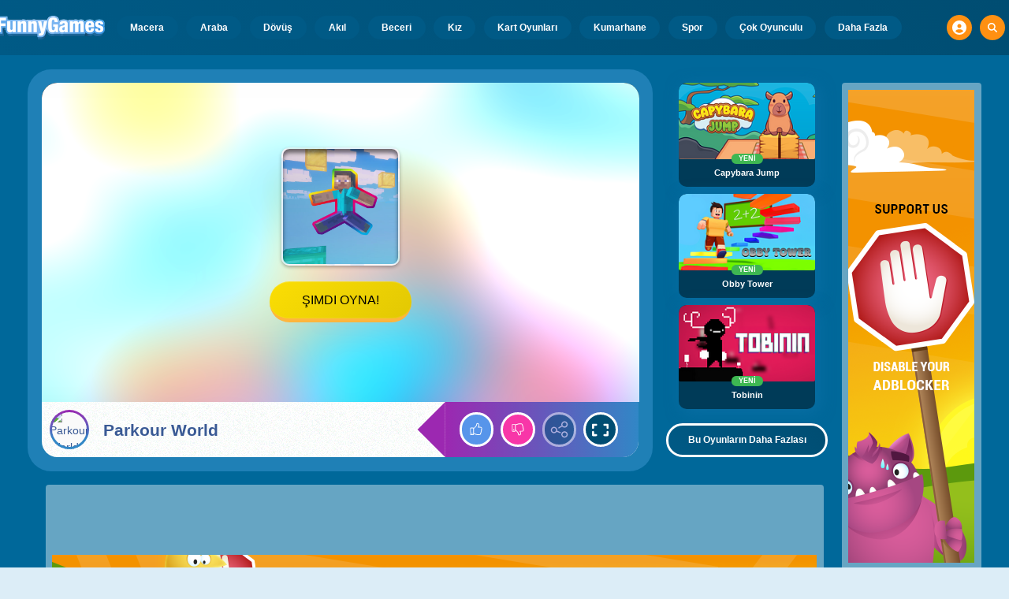

--- FILE ---
content_type: text/html
request_url: https://www.funnygames.com.tr/oyun/parkour_world.html
body_size: 63216
content:
<!DOCTYPE HTML>
<html lang="tr-TR"><head><meta http-equiv="Content-Type" content="text/html; charset=UTF-8"><title>Parkour World - Ücretsiz Online Oyun | FunnyGames</title><meta name="robots" content="index, follow"><meta name="revisit-after" content="2 days"><meta name="description" content="Eğlenceli Parkour World oyununu FunnyGames'da ücretsiz oyna! Buradaki en iyi çevrimiçi oyunları istediğin cihazda indirmeden oynayabilirsin! Hemen oyna!"><meta name="creationdatetime" content="2026-01-18T01:50:51.512019Z"><meta name="content-language" content="tr"><meta name="author" content="Talpa Gaming Powered By Azerion B.V."><meta name="viewport" content="width=device-width, initial-scale=1"><meta name="HandheldFriendly" content="true"><meta name="MobileOptimized" content="320"><meta property="fb:app_id" content="456991287709250"><meta property="og:locale" content="tr_TR"><meta property="og:type" content="website"><meta property="og:title" content="Parkour World - Ücretsiz Online Oyun | FunnyGames"><meta property="og:description" content="Eğlenceli Parkour World oyununu FunnyGames'da ücretsiz oyna! Buradaki en iyi çevrimiçi oyunları istediğin cihazda indirmeden oynayabilirsin! Hemen oyna!"><meta property="og:url" content="https://www.funnygames.com.tr/oyun/parkour_world.html"><meta property="og:site_name" content="FunnyGames.com.tr"><meta property="og:image" content="https://assets.funnygames.com.tr/8/117048/103055/1200x630/parkour-world.webp"><meta property="og:image:width" content="1200"><meta property="og:image:height" content="630"><meta name="twitter:site" content="@bgamescom"><meta name="twitter:creator" content="@bgamescom"><meta name="twitter:title" content="Parkour World - Ücretsiz Online Oyun | FunnyGames"><meta name="twitter:description" content="Eğlenceli Parkour World oyununu FunnyGames'da ücretsiz oyna! Buradaki en iyi çevrimiçi oyunları istediğin cihazda indirmeden oynayabilirsin! Hemen oyna!"><meta name="twitter:card" content="summary_large_image"><meta name="twitter:image" content="https://assets.funnygames.com.tr/8/117048/103055/1200x600/parkour-world.webp"><meta name="msapplication-tap-highlight" content="no"><meta name="msapplication-TileColor" content="#095169"><meta name="msapplication-TileImage" content="/favicons/mstile-144x144.png"><meta name="mobile-web-app-capable" content="yes"><meta name="application-name" content="BGames.com"><meta name="theme-color" content="#095169"><meta name="apple-mobile-web-app-capable" content="yes"><meta name="apple-mobile-web-app-status-bar-style" content="#095169"><meta name="apple-mobile-web-app-title" content=""><link rel="preload" href="/fonts/open-sans-v20-regular.woff2" crossorigin="anonymous" as="font" type="font/woff2"><style type="text/css">.button,.input,.textarea{align-items:center;-moz-appearance:none;-webkit-appearance:none;border:3px solid #0000;border-radius:4px;box-shadow:none;display:inline-flex;font-size:.875rem;height:2.5em;justify-content:flex-start;line-height:1.5;padding:calc(.5em - 3px) calc(.75em - 3px);position:relative;vertical-align:top}.button:active,.input:active,.is-active.button,.is-active.input,.is-active.textarea,.textarea:active{outline:none}[disabled].button,[disabled].input,[disabled].textarea,fieldset[disabled] .button,fieldset[disabled] .input,fieldset[disabled] .textarea{cursor:not-allowed}.button,.is-unselectable,.tabs{-webkit-touch-callout:none;-webkit-user-select:none;user-select:none}.navbar-link:not(.is-arrowless):after{border:3px solid #0000;border-radius:2px;border-right:0;border-top:0;content:" ";display:block;height:.625em;margin-top:-.4375em;pointer-events:none;position:absolute;top:50%;transform:rotate(-45deg);transform-origin:center;width:.625em}.block:not(:last-child),.box:not(:last-child),.content:not(:last-child),.notification:not(:last-child),.subtitle:not(:last-child),.tabs:not(:last-child),.title:not(:last-child){margin-bottom:1.5rem}.delete,.modal-close{-webkit-touch-callout:none;-moz-appearance:none;-webkit-appearance:none;background-color:#0a0a0a33;border:none;border-radius:9999px;cursor:pointer;display:inline-block;flex-grow:0;flex-shrink:0;font-size:0;height:20px;max-height:20px;max-width:20px;min-height:20px;min-width:20px;outline:none;pointer-events:auto;position:relative;-webkit-user-select:none;user-select:none;vertical-align:top;width:20px}.delete:after,.delete:before,.modal-close:after,.modal-close:before{background-color:#fff;content:"";display:block;left:50%;position:absolute;top:50%;transform:translateX(-50%) translateY(-50%) rotate(45deg);transform-origin:center center}.delete:before,.modal-close:before{height:2px;width:50%}.delete:after,.modal-close:after{height:50%;width:2px}.delete:focus,.delete:hover,.modal-close:focus,.modal-close:hover{background-color:#0a0a0a4d}.delete:active,.modal-close:active{background-color:#0a0a0a66}.is-small.delete,.is-small.modal-close{height:16px;max-height:16px;max-width:16px;min-height:16px;min-width:16px;width:16px}.is-medium.delete,.is-medium.modal-close{height:24px;max-height:24px;max-width:24px;min-height:24px;min-width:24px;width:24px}.is-large.delete,.is-large.modal-close{height:32px;max-height:32px;max-width:32px;min-height:32px;min-width:32px;width:32px}.button.is-loading:after,.control.is-loading:after,.loader{animation:spinAround .5s linear infinite;border-color:#0000 #0000 #dbdbdb #dbdbdb;border-radius:9999px;border-style:solid;border-width:2px;content:"";display:block;height:1em;position:relative;width:1em}.image.is-16by9 .has-ratio,.image.is-16by9 img,.image.is-1by1 .has-ratio,.image.is-1by1 img,.image.is-1by2 .has-ratio,.image.is-1by2 img,.image.is-1by3 .has-ratio,.image.is-1by3 img,.image.is-2by1 .has-ratio,.image.is-2by1 img,.image.is-2by3 .has-ratio,.image.is-2by3 img,.image.is-3by1 .has-ratio,.image.is-3by1 img,.image.is-3by2 .has-ratio,.image.is-3by2 img,.image.is-3by4 .has-ratio,.image.is-3by4 img,.image.is-3by5 .has-ratio,.image.is-3by5 img,.image.is-4by3 .has-ratio,.image.is-4by3 img,.image.is-4by5 .has-ratio,.image.is-4by5 img,.image.is-5by3 .has-ratio,.image.is-5by3 img,.image.is-5by4 .has-ratio,.image.is-5by4 img,.image.is-9by16 .has-ratio,.image.is-9by16 img,.image.is-square .has-ratio,.image.is-square img,.is-overlay,.modal,.modal-background{bottom:0;left:0;position:absolute;right:0;top:0}.navbar-burger{color:currentColor;font-family:inherit;font-size:1em;margin:0;padding:0}@keyframes spinAround{0%{transform:rotate(0deg)}to{transform:rotate(359deg)}}@keyframes opacityCycleV1{0%{opacity:0}20%{opacity:1}40%{opacity:0}60%{opacity:0}80%{opacity:0}to{opacity:0}}@keyframes opacityCycleV2{0%{opacity:0}25%{opacity:0}50%{opacity:1}75%{opacity:0}to{opacity:0}}@keyframes ping{0%{opacity:1;transform:scale(1)}to{opacity:0;transform:scale(1.5)}}@keyframes pulse{0%{transform:scale(1)}50%{transform:scale(1.2)}to{transform:scale(1)}}/*! minireset.css v0.0.6 | MIT License | github.com/jgthms/minireset.css */blockquote,body,dd,dl,dt,fieldset,figure,h1,h2,h3,h4,h5,h6,hr,html,iframe,legend,li,ol,p,pre,textarea,ul{margin:0;padding:0}h1,h2,h3,h4,h5,h6{font-size:100%;font-weight:400}ul{list-style:none}button,input,select,textarea{margin:0}html{box-sizing:border-box}*,:after,:before{box-sizing:inherit}img,video{height:auto;max-width:100%}iframe{border:0}table{border-collapse:collapse;border-spacing:0}td,th{padding:0}td:not([align]),th:not([align]){text-align:inherit}html{-moz-osx-font-smoothing:grayscale;-webkit-font-smoothing:antialiased;-webkit-text-size-adjust:100%;text-size-adjust:100%;background-color:#dcedf7;font-size:14px;min-width:300px;overflow-x:hidden;overflow-y:scroll;text-rendering:optimizeLegibility}article,aside,figure,footer,header,hgroup,section{display:block}body,button,input,optgroup,select,textarea{font-family:Open Sans,BlinkMacSystemFont,-apple-system,Segoe UI,Roboto,Oxygen,Ubuntu,Cantarell,Fira Sans,Droid Sans,Helvetica Neue,Helvetica,Arial,ui-sans-serif,sans-serif}code,pre{-moz-osx-font-smoothing:auto;-webkit-font-smoothing:auto;font-family:ui-monospace,monospace}body{color:#3a5a95;font-size:1em;font-weight:400;line-height:1.5}a{color:#5392e5;cursor:pointer;text-decoration:none}a strong{color:currentColor}a:hover{color:#ff9012}code{color:#af0e14;font-size:.875em;font-weight:400;padding:.25em .5em}code,hr{background-color:#f5f5f5}hr{border:none;display:block;height:2px;margin:1.5rem 0}img{height:auto;max-width:100%}input[type=checkbox],input[type=radio]{vertical-align:initial}small{font-size:.875em}span{font-style:inherit;font-weight:inherit}strong{color:#363636;font-weight:700}fieldset{border:none}pre{-webkit-overflow-scrolling:touch;word-wrap:normal;background-color:#f5f5f5;color:#4a4a4a;font-size:.875em;overflow-x:auto;padding:1.25rem 1.5rem;white-space:pre}pre code{background-color:#0000;color:currentColor;font-size:1em;padding:0}table td,table th{vertical-align:top}table td:not([align]),table th:not([align]){text-align:inherit}table th{color:#363636}html{height:100%}@media screen and (min-width:1744px){html{font-size:16px}}body{background:#00689a;display:flex;flex-direction:column;min-height:100%}a,button,input,select,textarea{-webkit-tap-highlight-color:rgba(0,0,0,0);outline:none}a:active,a:focus,a:focus-within{color:#fd0}@media screen and (min-width:1024px){a.has-hover{position:relative}a.has-hover:before{background-color:#ff9012;bottom:-2px;content:"";height:2px;left:0;position:absolute;width:0;will-change:width}a.has-hover:hover:before{transition:width 86ms cubic-bezier(.55,.085,.68,.53);width:100%}}.box{background-color:#fff;border-radius:10px;box-shadow:0 .5em 1em -.125em #0a0a0a1a,0 0 0 1px #0a0a0a05;color:#4a4a4a;display:block;padding:1.25rem}a.box:focus,a.box:hover{box-shadow:0 .5em 1em -.125em #0a0a0a1a,0 0 0 1px #5392e5}a.box:active{box-shadow:inset 0 1px 2px #0a0a0a33,0 0 0 1px #5392e5}.button{background-color:#67b5f40d;border-color:#67b5f44d;border-width:3px;color:#5392e5;cursor:pointer;font-family:Nunito,BlinkMacSystemFont,-apple-system,Segoe UI,Roboto,Oxygen,Ubuntu,Cantarell,Fira Sans,Droid Sans,Helvetica Neue,Helvetica,Arial,ui-sans-serif,sans-serif;justify-content:center;padding:calc(1.75em - 3px) 1.75em;text-align:center;white-space:nowrap}.button strong{color:inherit}.button .icon,.button .icon.is-large,.button .icon.is-medium,.button .icon.is-small{height:1.5em;width:1.5em}.button .icon:first-child:not(:last-child){margin-left:calc(-.875em - 3px);margin-right:.4375em}.button .icon:last-child:not(:first-child){margin-left:.4375em;margin-right:calc(-.875em - 3px)}.button .icon:first-child:last-child{margin-left:calc(-.875em - 3px);margin-right:calc(-.875em - 3px)}.button.is-hovered,.button:hover{border-color:#ff9012;color:#4a4a4a}.button.is-focused,.button:focus{border-color:#fd0;color:#fd0}.button.is-focused:not(:active),.button:focus:not(:active){box-shadow:0 0 0 .125em #5392e540}.button.is-active,.button:active{border-color:#fff;color:#4a4a4a}.button.is-text{background-color:#0000;border-color:#0000;color:#4a4a4a;text-decoration:underline}.button.is-text.is-focused,.button.is-text.is-hovered,.button.is-text:focus,.button.is-text:hover{background-color:#f5f5f5;color:#363636}.button.is-text.is-active,.button.is-text:active{background-color:#e8e8e8;color:#363636}.button.is-text[disabled],fieldset[disabled] .button.is-text{background-color:#0000;border-color:#0000;box-shadow:none}.button.is-ghost{background:none;border-color:#0000;color:#5392e5;text-decoration:none}.button.is-ghost.is-hovered,.button.is-ghost:hover{color:#5392e5;text-decoration:underline}.button.is-white{background-color:#fff;border-color:#0000;color:#0a0a0a}.button.is-white.is-hovered,.button.is-white:hover{background-color:#f9f9f9;border-color:#0000;color:#0a0a0a}.button.is-white.is-focused,.button.is-white:focus{border-color:#0000;color:#0a0a0a}.button.is-white.is-focused:not(:active),.button.is-white:focus:not(:active){box-shadow:0 0 0 .125em #ffffff40}.button.is-white.is-active,.button.is-white:active{background-color:#f2f2f2;border-color:#0000;color:#0a0a0a}.button.is-white[disabled],fieldset[disabled] .button.is-white{background-color:#fff;border-color:#fff;box-shadow:none}.button.is-white.is-inverted{background-color:#0a0a0a;color:#fff}.button.is-white.is-inverted.is-hovered,.button.is-white.is-inverted:hover{background-color:#000}.button.is-white.is-inverted[disabled],fieldset[disabled] .button.is-white.is-inverted{background-color:#0a0a0a;border-color:#0000;box-shadow:none;color:#fff}.button.is-white.is-loading:after{border-color:#0000 #0000 #0a0a0a #0a0a0a!important}.button.is-white.is-outlined{background-color:#0000;border-color:#fff;color:#fff}.button.is-white.is-outlined.is-focused,.button.is-white.is-outlined.is-hovered,.button.is-white.is-outlined:focus,.button.is-white.is-outlined:hover{background-color:#fff;border-color:#fff;color:#0a0a0a}.button.is-white.is-outlined.is-loading:after{border-color:#0000 #0000 #fff #fff!important}.button.is-white.is-outlined.is-loading.is-focused:after,.button.is-white.is-outlined.is-loading.is-hovered:after,.button.is-white.is-outlined.is-loading:focus:after,.button.is-white.is-outlined.is-loading:hover:after{border-color:#0000 #0000 #0a0a0a #0a0a0a!important}.button.is-white.is-outlined[disabled],fieldset[disabled] .button.is-white.is-outlined{background-color:#0000;border-color:#fff;box-shadow:none;color:#fff}.button.is-white.is-inverted.is-outlined{background-color:#0000;border-color:#0a0a0a;color:#0a0a0a}.button.is-white.is-inverted.is-outlined.is-focused,.button.is-white.is-inverted.is-outlined.is-hovered,.button.is-white.is-inverted.is-outlined:focus,.button.is-white.is-inverted.is-outlined:hover{background-color:#0a0a0a;color:#fff}.button.is-white.is-inverted.is-outlined.is-loading.is-focused:after,.button.is-white.is-inverted.is-outlined.is-loading.is-hovered:after,.button.is-white.is-inverted.is-outlined.is-loading:focus:after,.button.is-white.is-inverted.is-outlined.is-loading:hover:after{border-color:#0000 #0000 #fff #fff!important}.button.is-white.is-inverted.is-outlined[disabled],fieldset[disabled] .button.is-white.is-inverted.is-outlined{background-color:#0000;border-color:#0a0a0a;box-shadow:none;color:#0a0a0a}.button.is-black{background-color:#0a0a0a;border-color:#0000;color:#fff}.button.is-black.is-hovered,.button.is-black:hover{background-color:#040404;border-color:#0000;color:#fff}.button.is-black.is-focused,.button.is-black:focus{border-color:#0000;color:#fff}.button.is-black.is-focused:not(:active),.button.is-black:focus:not(:active){box-shadow:0 0 0 .125em #0a0a0a40}.button.is-black.is-active,.button.is-black:active{background-color:#000;border-color:#0000;color:#fff}.button.is-black[disabled],fieldset[disabled] .button.is-black{background-color:#0a0a0a;border-color:#0a0a0a;box-shadow:none}.button.is-black.is-inverted{background-color:#fff;color:#0a0a0a}.button.is-black.is-inverted.is-hovered,.button.is-black.is-inverted:hover{background-color:#f2f2f2}.button.is-black.is-inverted[disabled],fieldset[disabled] .button.is-black.is-inverted{background-color:#fff;border-color:#0000;box-shadow:none;color:#0a0a0a}.button.is-black.is-loading:after{border-color:#0000 #0000 #fff #fff!important}.button.is-black.is-outlined{background-color:#0000;border-color:#0a0a0a;color:#0a0a0a}.button.is-black.is-outlined.is-focused,.button.is-black.is-outlined.is-hovered,.button.is-black.is-outlined:focus,.button.is-black.is-outlined:hover{background-color:#0a0a0a;border-color:#0a0a0a;color:#fff}.button.is-black.is-outlined.is-loading:after{border-color:#0000 #0000 #0a0a0a #0a0a0a!important}.button.is-black.is-outlined.is-loading.is-focused:after,.button.is-black.is-outlined.is-loading.is-hovered:after,.button.is-black.is-outlined.is-loading:focus:after,.button.is-black.is-outlined.is-loading:hover:after{border-color:#0000 #0000 #fff #fff!important}.button.is-black.is-outlined[disabled],fieldset[disabled] .button.is-black.is-outlined{background-color:#0000;border-color:#0a0a0a;box-shadow:none;color:#0a0a0a}.button.is-black.is-inverted.is-outlined{background-color:#0000;border-color:#fff;color:#fff}.button.is-black.is-inverted.is-outlined.is-focused,.button.is-black.is-inverted.is-outlined.is-hovered,.button.is-black.is-inverted.is-outlined:focus,.button.is-black.is-inverted.is-outlined:hover{background-color:#fff;color:#0a0a0a}.button.is-black.is-inverted.is-outlined.is-loading.is-focused:after,.button.is-black.is-inverted.is-outlined.is-loading.is-hovered:after,.button.is-black.is-inverted.is-outlined.is-loading:focus:after,.button.is-black.is-inverted.is-outlined.is-loading:hover:after{border-color:#0000 #0000 #0a0a0a #0a0a0a!important}.button.is-black.is-inverted.is-outlined[disabled],fieldset[disabled] .button.is-black.is-inverted.is-outlined{background-color:#0000;border-color:#fff;box-shadow:none;color:#fff}.button.is-light{background-color:#f5f5f5;border-color:#0000;color:#000000b3}.button.is-light.is-hovered,.button.is-light:hover{background-color:#eee;border-color:#0000;color:#000000b3}.button.is-light.is-focused,.button.is-light:focus{border-color:#0000;color:#000000b3}.button.is-light.is-focused:not(:active),.button.is-light:focus:not(:active){box-shadow:0 0 0 .125em #f5f5f540}.button.is-light.is-active,.button.is-light:active{background-color:#e8e8e8;border-color:#0000;color:#000000b3}.button.is-light[disabled],fieldset[disabled] .button.is-light{background-color:#f5f5f5;border-color:#f5f5f5;box-shadow:none}.button.is-light.is-inverted{color:#f5f5f5}.button.is-light.is-inverted,.button.is-light.is-inverted.is-hovered,.button.is-light.is-inverted:hover{background-color:#000000b3}.button.is-light.is-inverted[disabled],fieldset[disabled] .button.is-light.is-inverted{background-color:#000000b3;border-color:#0000;box-shadow:none;color:#f5f5f5}.button.is-light.is-loading:after{border-color:#0000 #0000 #000000b3 #000000b3!important}.button.is-light.is-outlined{background-color:#0000;border-color:#f5f5f5;color:#f5f5f5}.button.is-light.is-outlined.is-focused,.button.is-light.is-outlined.is-hovered,.button.is-light.is-outlined:focus,.button.is-light.is-outlined:hover{background-color:#f5f5f5;border-color:#f5f5f5;color:#000000b3}.button.is-light.is-outlined.is-loading:after{border-color:#0000 #0000 #f5f5f5 #f5f5f5!important}.button.is-light.is-outlined.is-loading.is-focused:after,.button.is-light.is-outlined.is-loading.is-hovered:after,.button.is-light.is-outlined.is-loading:focus:after,.button.is-light.is-outlined.is-loading:hover:after{border-color:#0000 #0000 #000000b3 #000000b3!important}.button.is-light.is-outlined[disabled],fieldset[disabled] .button.is-light.is-outlined{background-color:#0000;border-color:#f5f5f5;box-shadow:none;color:#f5f5f5}.button.is-light.is-inverted.is-outlined{background-color:#0000;border-color:#000000b3;color:#000000b3}.button.is-light.is-inverted.is-outlined.is-focused,.button.is-light.is-inverted.is-outlined.is-hovered,.button.is-light.is-inverted.is-outlined:focus,.button.is-light.is-inverted.is-outlined:hover{background-color:#000000b3;color:#f5f5f5}.button.is-light.is-inverted.is-outlined.is-loading.is-focused:after,.button.is-light.is-inverted.is-outlined.is-loading.is-hovered:after,.button.is-light.is-inverted.is-outlined.is-loading:focus:after,.button.is-light.is-inverted.is-outlined.is-loading:hover:after{border-color:#0000 #0000 #f5f5f5 #f5f5f5!important}.button.is-light.is-inverted.is-outlined[disabled],fieldset[disabled] .button.is-light.is-inverted.is-outlined{background-color:#0000;border-color:#000000b3;box-shadow:none;color:#000000b3}.button.is-dark{background-color:#363636;border-color:#0000;color:#fff}.button.is-dark.is-hovered,.button.is-dark:hover{background-color:#2f2f2f;border-color:#0000;color:#fff}.button.is-dark.is-focused,.button.is-dark:focus{border-color:#0000;color:#fff}.button.is-dark.is-focused:not(:active),.button.is-dark:focus:not(:active){box-shadow:0 0 0 .125em #36363640}.button.is-dark.is-active,.button.is-dark:active{background-color:#292929;border-color:#0000;color:#fff}.button.is-dark[disabled],fieldset[disabled] .button.is-dark{background-color:#363636;border-color:#363636;box-shadow:none}.button.is-dark.is-inverted{background-color:#fff;color:#363636}.button.is-dark.is-inverted.is-hovered,.button.is-dark.is-inverted:hover{background-color:#f2f2f2}.button.is-dark.is-inverted[disabled],fieldset[disabled] .button.is-dark.is-inverted{background-color:#fff;border-color:#0000;box-shadow:none;color:#363636}.button.is-dark.is-loading:after{border-color:#0000 #0000 #fff #fff!important}.button.is-dark.is-outlined{background-color:#0000;border-color:#363636;color:#363636}.button.is-dark.is-outlined.is-focused,.button.is-dark.is-outlined.is-hovered,.button.is-dark.is-outlined:focus,.button.is-dark.is-outlined:hover{background-color:#363636;border-color:#363636;color:#fff}.button.is-dark.is-outlined.is-loading:after{border-color:#0000 #0000 #363636 #363636!important}.button.is-dark.is-outlined.is-loading.is-focused:after,.button.is-dark.is-outlined.is-loading.is-hovered:after,.button.is-dark.is-outlined.is-loading:focus:after,.button.is-dark.is-outlined.is-loading:hover:after{border-color:#0000 #0000 #fff #fff!important}.button.is-dark.is-outlined[disabled],fieldset[disabled] .button.is-dark.is-outlined{background-color:#0000;border-color:#363636;box-shadow:none;color:#363636}.button.is-dark.is-inverted.is-outlined{background-color:#0000;border-color:#fff;color:#fff}.button.is-dark.is-inverted.is-outlined.is-focused,.button.is-dark.is-inverted.is-outlined.is-hovered,.button.is-dark.is-inverted.is-outlined:focus,.button.is-dark.is-inverted.is-outlined:hover{background-color:#fff;color:#363636}.button.is-dark.is-inverted.is-outlined.is-loading.is-focused:after,.button.is-dark.is-inverted.is-outlined.is-loading.is-hovered:after,.button.is-dark.is-inverted.is-outlined.is-loading:focus:after,.button.is-dark.is-inverted.is-outlined.is-loading:hover:after{border-color:#0000 #0000 #363636 #363636!important}.button.is-dark.is-inverted.is-outlined[disabled],fieldset[disabled] .button.is-dark.is-inverted.is-outlined{background-color:#0000;border-color:#fff;box-shadow:none;color:#fff}.button.is-primary{background-color:#28dbff;border-color:#0000;color:#000000b3}.button.is-primary.is-hovered,.button.is-primary:hover{background-color:#1bd9ff;border-color:#0000;color:#000000b3}.button.is-primary.is-focused,.button.is-primary:focus{border-color:#0000;color:#000000b3}.button.is-primary.is-focused:not(:active),.button.is-primary:focus:not(:active){box-shadow:0 0 0 .125em #28dbff40}.button.is-primary.is-active,.button.is-primary:active{background-color:#0fd7ff;border-color:#0000;color:#000000b3}.button.is-primary[disabled],fieldset[disabled] .button.is-primary{background-color:#28dbff;border-color:#28dbff;box-shadow:none}.button.is-primary.is-inverted{color:#28dbff}.button.is-primary.is-inverted,.button.is-primary.is-inverted.is-hovered,.button.is-primary.is-inverted:hover{background-color:#000000b3}.button.is-primary.is-inverted[disabled],fieldset[disabled] .button.is-primary.is-inverted{background-color:#000000b3;border-color:#0000;box-shadow:none;color:#28dbff}.button.is-primary.is-loading:after{border-color:#0000 #0000 #000000b3 #000000b3!important}.button.is-primary.is-outlined{background-color:#0000;border-color:#28dbff;color:#28dbff}.button.is-primary.is-outlined.is-focused,.button.is-primary.is-outlined.is-hovered,.button.is-primary.is-outlined:focus,.button.is-primary.is-outlined:hover{background-color:#28dbff;border-color:#28dbff;color:#000000b3}.button.is-primary.is-outlined.is-loading:after{border-color:#0000 #0000 #28dbff #28dbff!important}.button.is-primary.is-outlined.is-loading.is-focused:after,.button.is-primary.is-outlined.is-loading.is-hovered:after,.button.is-primary.is-outlined.is-loading:focus:after,.button.is-primary.is-outlined.is-loading:hover:after{border-color:#0000 #0000 #000000b3 #000000b3!important}.button.is-primary.is-outlined[disabled],fieldset[disabled] .button.is-primary.is-outlined{background-color:#0000;border-color:#28dbff;box-shadow:none;color:#28dbff}.button.is-primary.is-inverted.is-outlined{background-color:#0000;border-color:#000000b3;color:#000000b3}.button.is-primary.is-inverted.is-outlined.is-focused,.button.is-primary.is-inverted.is-outlined.is-hovered,.button.is-primary.is-inverted.is-outlined:focus,.button.is-primary.is-inverted.is-outlined:hover{background-color:#000000b3;color:#28dbff}.button.is-primary.is-inverted.is-outlined.is-loading.is-focused:after,.button.is-primary.is-inverted.is-outlined.is-loading.is-hovered:after,.button.is-primary.is-inverted.is-outlined.is-loading:focus:after,.button.is-primary.is-inverted.is-outlined.is-loading:hover:after{border-color:#0000 #0000 #28dbff #28dbff!important}.button.is-primary.is-inverted.is-outlined[disabled],fieldset[disabled] .button.is-primary.is-inverted.is-outlined{background-color:#0000;border-color:#000000b3;box-shadow:none;color:#000000b3}.button.is-primary.is-light{background-color:#67b5f4;color:#004d72}.button.is-primary.is-light.is-hovered,.button.is-primary.is-light:hover{background-color:#5baff3;border-color:#0000;color:#004d72}.button.is-primary.is-light.is-active,.button.is-primary.is-light:active{background-color:#4fa9f2;border-color:#0000;color:#004d72}.button.is-link{background-color:#5392e5;border-color:#0000;color:#fff}.button.is-link.is-hovered,.button.is-link:hover{background-color:#488be3;border-color:#0000;color:#fff}.button.is-link.is-focused,.button.is-link:focus{border-color:#0000;color:#fff}.button.is-link.is-focused:not(:active),.button.is-link:focus:not(:active){box-shadow:0 0 0 .125em #5392e540}.button.is-link.is-active,.button.is-link:active{background-color:#3d84e2;border-color:#0000;color:#fff}.button.is-link[disabled],fieldset[disabled] .button.is-link{background-color:#5392e5;border-color:#5392e5;box-shadow:none}.button.is-link.is-inverted{background-color:#fff;color:#5392e5}.button.is-link.is-inverted.is-hovered,.button.is-link.is-inverted:hover{background-color:#f2f2f2}.button.is-link.is-inverted[disabled],fieldset[disabled] .button.is-link.is-inverted{background-color:#fff;border-color:#0000;box-shadow:none;color:#5392e5}.button.is-link.is-loading:after{border-color:#0000 #0000 #fff #fff!important}.button.is-link.is-outlined{background-color:#0000;border-color:#5392e5;color:#5392e5}.button.is-link.is-outlined.is-focused,.button.is-link.is-outlined.is-hovered,.button.is-link.is-outlined:focus,.button.is-link.is-outlined:hover{background-color:#5392e5;border-color:#5392e5;color:#fff}.button.is-link.is-outlined.is-loading:after{border-color:#0000 #0000 #5392e5 #5392e5!important}.button.is-link.is-outlined.is-loading.is-focused:after,.button.is-link.is-outlined.is-loading.is-hovered:after,.button.is-link.is-outlined.is-loading:focus:after,.button.is-link.is-outlined.is-loading:hover:after{border-color:#0000 #0000 #fff #fff!important}.button.is-link.is-outlined[disabled],fieldset[disabled] .button.is-link.is-outlined{background-color:#0000;border-color:#5392e5;box-shadow:none;color:#5392e5}.button.is-link.is-inverted.is-outlined{background-color:#0000;border-color:#fff;color:#fff}.button.is-link.is-inverted.is-outlined.is-focused,.button.is-link.is-inverted.is-outlined.is-hovered,.button.is-link.is-inverted.is-outlined:focus,.button.is-link.is-inverted.is-outlined:hover{background-color:#fff;color:#5392e5}.button.is-link.is-inverted.is-outlined.is-loading.is-focused:after,.button.is-link.is-inverted.is-outlined.is-loading.is-hovered:after,.button.is-link.is-inverted.is-outlined.is-loading:focus:after,.button.is-link.is-inverted.is-outlined.is-loading:hover:after{border-color:#0000 #0000 #5392e5 #5392e5!important}.button.is-link.is-inverted.is-outlined[disabled],fieldset[disabled] .button.is-link.is-inverted.is-outlined{background-color:#0000;border-color:#fff;box-shadow:none;color:#fff}.button.is-link.is-light{background-color:#edf4fc;color:#1a59ad}.button.is-link.is-light.is-hovered,.button.is-link.is-light:hover{background-color:#e2edfb;border-color:#0000;color:#1a59ad}.button.is-link.is-light.is-active,.button.is-link.is-light:active{background-color:#d7e6f9;border-color:#0000;color:#1a59ad}.button.is-info{background-color:#3e8ed0;border-color:#0000;color:#fff}.button.is-info.is-hovered,.button.is-info:hover{background-color:#3488ce;border-color:#0000;color:#fff}.button.is-info.is-focused,.button.is-info:focus{border-color:#0000;color:#fff}.button.is-info.is-focused:not(:active),.button.is-info:focus:not(:active){box-shadow:0 0 0 .125em #3e8ed040}.button.is-info.is-active,.button.is-info:active{background-color:#3082c5;border-color:#0000;color:#fff}.button.is-info[disabled],fieldset[disabled] .button.is-info{background-color:#3e8ed0;border-color:#3e8ed0;box-shadow:none}.button.is-info.is-inverted{background-color:#fff;color:#3e8ed0}.button.is-info.is-inverted.is-hovered,.button.is-info.is-inverted:hover{background-color:#f2f2f2}.button.is-info.is-inverted[disabled],fieldset[disabled] .button.is-info.is-inverted{background-color:#fff;border-color:#0000;box-shadow:none;color:#3e8ed0}.button.is-info.is-loading:after{border-color:#0000 #0000 #fff #fff!important}.button.is-info.is-outlined{background-color:#0000;border-color:#3e8ed0;color:#3e8ed0}.button.is-info.is-outlined.is-focused,.button.is-info.is-outlined.is-hovered,.button.is-info.is-outlined:focus,.button.is-info.is-outlined:hover{background-color:#3e8ed0;border-color:#3e8ed0;color:#fff}.button.is-info.is-outlined.is-loading:after{border-color:#0000 #0000 #3e8ed0 #3e8ed0!important}.button.is-info.is-outlined.is-loading.is-focused:after,.button.is-info.is-outlined.is-loading.is-hovered:after,.button.is-info.is-outlined.is-loading:focus:after,.button.is-info.is-outlined.is-loading:hover:after{border-color:#0000 #0000 #fff #fff!important}.button.is-info.is-outlined[disabled],fieldset[disabled] .button.is-info.is-outlined{background-color:#0000;border-color:#3e8ed0;box-shadow:none;color:#3e8ed0}.button.is-info.is-inverted.is-outlined{background-color:#0000;border-color:#fff;color:#fff}.button.is-info.is-inverted.is-outlined.is-focused,.button.is-info.is-inverted.is-outlined.is-hovered,.button.is-info.is-inverted.is-outlined:focus,.button.is-info.is-inverted.is-outlined:hover{background-color:#fff;color:#3e8ed0}.button.is-info.is-inverted.is-outlined.is-loading.is-focused:after,.button.is-info.is-inverted.is-outlined.is-loading.is-hovered:after,.button.is-info.is-inverted.is-outlined.is-loading:focus:after,.button.is-info.is-inverted.is-outlined.is-loading:hover:after{border-color:#0000 #0000 #3e8ed0 #3e8ed0!important}.button.is-info.is-inverted.is-outlined[disabled],fieldset[disabled] .button.is-info.is-inverted.is-outlined{background-color:#0000;border-color:#fff;box-shadow:none;color:#fff}.button.is-info.is-light{background-color:#eff5fb;color:#296fa8}.button.is-info.is-light.is-hovered,.button.is-info.is-light:hover{background-color:#e4eff9;border-color:#0000;color:#296fa8}.button.is-info.is-light.is-active,.button.is-info.is-light:active{background-color:#dae9f6;border-color:#0000;color:#296fa8}.button.is-success{background-color:#3eb752;border-color:#0000;color:#fff}.button.is-success.is-hovered,.button.is-success:hover{background-color:#3bad4e;border-color:#0000;color:#fff}.button.is-success.is-focused,.button.is-success:focus{border-color:#0000;color:#fff}.button.is-success.is-focused:not(:active),.button.is-success:focus:not(:active){box-shadow:0 0 0 .125em #3eb75240}.button.is-success.is-active,.button.is-success:active{background-color:#38a449;border-color:#0000;color:#fff}.button.is-success[disabled],fieldset[disabled] .button.is-success{background-color:#3eb752;border-color:#3eb752;box-shadow:none}.button.is-success.is-inverted{background-color:#fff;color:#3eb752}.button.is-success.is-inverted.is-hovered,.button.is-success.is-inverted:hover{background-color:#f2f2f2}.button.is-success.is-inverted[disabled],fieldset[disabled] .button.is-success.is-inverted{background-color:#fff;border-color:#0000;box-shadow:none;color:#3eb752}.button.is-success.is-loading:after{border-color:#0000 #0000 #fff #fff!important}.button.is-success.is-outlined{background-color:#0000;border-color:#3eb752;color:#3eb752}.button.is-success.is-outlined.is-focused,.button.is-success.is-outlined.is-hovered,.button.is-success.is-outlined:focus,.button.is-success.is-outlined:hover{background-color:#3eb752;border-color:#3eb752;color:#fff}.button.is-success.is-outlined.is-loading:after{border-color:#0000 #0000 #3eb752 #3eb752!important}.button.is-success.is-outlined.is-loading.is-focused:after,.button.is-success.is-outlined.is-loading.is-hovered:after,.button.is-success.is-outlined.is-loading:focus:after,.button.is-success.is-outlined.is-loading:hover:after{border-color:#0000 #0000 #fff #fff!important}.button.is-success.is-outlined[disabled],fieldset[disabled] .button.is-success.is-outlined{background-color:#0000;border-color:#3eb752;box-shadow:none;color:#3eb752}.button.is-success.is-inverted.is-outlined{background-color:#0000;border-color:#fff;color:#fff}.button.is-success.is-inverted.is-outlined.is-focused,.button.is-success.is-inverted.is-outlined.is-hovered,.button.is-success.is-inverted.is-outlined:focus,.button.is-success.is-inverted.is-outlined:hover{background-color:#fff;color:#3eb752}.button.is-success.is-inverted.is-outlined.is-loading.is-focused:after,.button.is-success.is-inverted.is-outlined.is-loading.is-hovered:after,.button.is-success.is-inverted.is-outlined.is-loading:focus:after,.button.is-success.is-inverted.is-outlined.is-loading:hover:after{border-color:#0000 #0000 #3eb752 #3eb752!important}.button.is-success.is-inverted.is-outlined[disabled],fieldset[disabled] .button.is-success.is-inverted.is-outlined{background-color:#0000;border-color:#fff;box-shadow:none;color:#fff}.button.is-success.is-light{background-color:#f0faf1;color:#2d853c}.button.is-success.is-light.is-hovered,.button.is-success.is-light:hover{background-color:#e6f7e9;border-color:#0000;color:#2d853c}.button.is-success.is-light.is-active,.button.is-success.is-light:active{background-color:#ddf3e0;border-color:#0000;color:#2d853c}.button.is-warning{background-color:#fd0;border-color:#0000;color:#000000b3}.button.is-warning.is-hovered,.button.is-warning:hover{background-color:#f2d200;border-color:#0000;color:#000000b3}.button.is-warning.is-focused,.button.is-warning:focus{border-color:#0000;color:#000000b3}.button.is-warning.is-focused:not(:active),.button.is-warning:focus:not(:active){box-shadow:0 0 0 .125em #ffdd0040}.button.is-warning.is-active,.button.is-warning:active{background-color:#e6c700;border-color:#0000;color:#000000b3}.button.is-warning[disabled],fieldset[disabled] .button.is-warning{background-color:#fd0;border-color:#fd0;box-shadow:none}.button.is-warning.is-inverted{color:#fd0}.button.is-warning.is-inverted,.button.is-warning.is-inverted.is-hovered,.button.is-warning.is-inverted:hover{background-color:#000000b3}.button.is-warning.is-inverted[disabled],fieldset[disabled] .button.is-warning.is-inverted{background-color:#000000b3;border-color:#0000;box-shadow:none;color:#fd0}.button.is-warning.is-loading:after{border-color:#0000 #0000 #000000b3 #000000b3!important}.button.is-warning.is-outlined{background-color:#0000;border-color:#fd0;color:#fd0}.button.is-warning.is-outlined.is-focused,.button.is-warning.is-outlined.is-hovered,.button.is-warning.is-outlined:focus,.button.is-warning.is-outlined:hover{background-color:#fd0;border-color:#fd0;color:#000000b3}.button.is-warning.is-outlined.is-loading:after{border-color:#0000 #0000 #fd0 #fd0!important}.button.is-warning.is-outlined.is-loading.is-focused:after,.button.is-warning.is-outlined.is-loading.is-hovered:after,.button.is-warning.is-outlined.is-loading:focus:after,.button.is-warning.is-outlined.is-loading:hover:after{border-color:#0000 #0000 #000000b3 #000000b3!important}.button.is-warning.is-outlined[disabled],fieldset[disabled] .button.is-warning.is-outlined{background-color:#0000;border-color:#fd0;box-shadow:none;color:#fd0}.button.is-warning.is-inverted.is-outlined{background-color:#0000;border-color:#000000b3;color:#000000b3}.button.is-warning.is-inverted.is-outlined.is-focused,.button.is-warning.is-inverted.is-outlined.is-hovered,.button.is-warning.is-inverted.is-outlined:focus,.button.is-warning.is-inverted.is-outlined:hover{background-color:#000000b3;color:#fd0}.button.is-warning.is-inverted.is-outlined.is-loading.is-focused:after,.button.is-warning.is-inverted.is-outlined.is-loading.is-hovered:after,.button.is-warning.is-inverted.is-outlined.is-loading:focus:after,.button.is-warning.is-inverted.is-outlined.is-loading:hover:after{border-color:#0000 #0000 #fd0 #fd0!important}.button.is-warning.is-inverted.is-outlined[disabled],fieldset[disabled] .button.is-warning.is-inverted.is-outlined{background-color:#0000;border-color:#000000b3;box-shadow:none;color:#000000b3}.button.is-warning.is-light{background-color:#fffceb;color:#948000}.button.is-warning.is-light.is-hovered,.button.is-warning.is-light:hover{background-color:#fffbde;border-color:#0000;color:#948000}.button.is-warning.is-light.is-active,.button.is-warning.is-light:active{background-color:#fff9d1;border-color:#0000;color:#948000}.button.is-danger{background-color:#ed1c24;border-color:#0000;color:#fff}.button.is-danger.is-hovered,.button.is-danger:hover{background-color:#ea131b;border-color:#0000;color:#fff}.button.is-danger.is-focused,.button.is-danger:focus{border-color:#0000;color:#fff}.button.is-danger.is-focused:not(:active),.button.is-danger:focus:not(:active){box-shadow:0 0 0 .125em #ed1c2440}.button.is-danger.is-active,.button.is-danger:active{background-color:#de1219;border-color:#0000;color:#fff}.button.is-danger[disabled],fieldset[disabled] .button.is-danger{background-color:#ed1c24;border-color:#ed1c24;box-shadow:none}.button.is-danger.is-inverted{background-color:#fff;color:#ed1c24}.button.is-danger.is-inverted.is-hovered,.button.is-danger.is-inverted:hover{background-color:#f2f2f2}.button.is-danger.is-inverted[disabled],fieldset[disabled] .button.is-danger.is-inverted{background-color:#fff;border-color:#0000;box-shadow:none;color:#ed1c24}.button.is-danger.is-loading:after{border-color:#0000 #0000 #fff #fff!important}.button.is-danger.is-outlined{background-color:#0000;border-color:#ed1c24;color:#ed1c24}.button.is-danger.is-outlined.is-focused,.button.is-danger.is-outlined.is-hovered,.button.is-danger.is-outlined:focus,.button.is-danger.is-outlined:hover{background-color:#ed1c24;border-color:#ed1c24;color:#fff}.button.is-danger.is-outlined.is-loading:after{border-color:#0000 #0000 #ed1c24 #ed1c24!important}.button.is-danger.is-outlined.is-loading.is-focused:after,.button.is-danger.is-outlined.is-loading.is-hovered:after,.button.is-danger.is-outlined.is-loading:focus:after,.button.is-danger.is-outlined.is-loading:hover:after{border-color:#0000 #0000 #fff #fff!important}.button.is-danger.is-outlined[disabled],fieldset[disabled] .button.is-danger.is-outlined{background-color:#0000;border-color:#ed1c24;box-shadow:none;color:#ed1c24}.button.is-danger.is-inverted.is-outlined{background-color:#0000;border-color:#fff;color:#fff}.button.is-danger.is-inverted.is-outlined.is-focused,.button.is-danger.is-inverted.is-outlined.is-hovered,.button.is-danger.is-inverted.is-outlined:focus,.button.is-danger.is-inverted.is-outlined:hover{background-color:#fff;color:#ed1c24}.button.is-danger.is-inverted.is-outlined.is-loading.is-focused:after,.button.is-danger.is-inverted.is-outlined.is-loading.is-hovered:after,.button.is-danger.is-inverted.is-outlined.is-loading:focus:after,.button.is-danger.is-inverted.is-outlined.is-loading:hover:after{border-color:#0000 #0000 #ed1c24 #ed1c24!important}.button.is-danger.is-inverted.is-outlined[disabled],fieldset[disabled] .button.is-danger.is-inverted.is-outlined{background-color:#0000;border-color:#fff;box-shadow:none;color:#fff}.button.is-danger.is-light{background-color:#feeced;color:#d91119}.button.is-danger.is-light.is-hovered,.button.is-danger.is-light:hover{background-color:#fde0e1;border-color:#0000;color:#d91119}.button.is-danger.is-light.is-active,.button.is-danger.is-light:active{background-color:#fcd4d6;border-color:#0000;color:#d91119}.button.is-small{font-size:.75rem}.button.is-small:not(.is-rounded):not(.button){border-radius:2px}.button.is-normal{font-size:.875rem}.button.is-medium{font-size:1rem}.button.is-large{font-size:1.5rem}.button[disabled],fieldset[disabled] .button{background-color:#fff;border-color:#0a94e4;box-shadow:none;opacity:.5}.button.is-fullwidth{display:flex;width:100%}.button.is-loading{color:#0000!important;pointer-events:none}.button.is-loading:after{left:calc(50% - .5em);position:absolute;position:absolute!important;top:calc(50% - .5em)}.button.is-static{background-color:#f5f5f5;border-color:#0a94e4;box-shadow:none;color:#7a7a7a;pointer-events:none}.button,.button.is-rounded{border-radius:9999px;padding-left:2em;padding-right:2em}.buttons{align-items:center;display:flex;flex-wrap:wrap;justify-content:flex-start}.buttons .button{margin-bottom:.5rem}.buttons .button:not(:last-child):not(.is-fullwidth){margin-right:.5rem}.buttons:last-child{margin-bottom:-.5rem}.buttons:not(:last-child){margin-bottom:1rem}.buttons.are-small .button:not(.is-normal):not(.is-medium):not(.is-large){font-size:.75rem}.buttons.are-small .button:not(.is-normal):not(.is-medium):not(.is-large):not(.is-rounded):not(.button){border-radius:2px}.buttons.are-medium .button:not(.is-small):not(.is-normal):not(.is-large){font-size:1rem}.buttons.are-large .button:not(.is-small):not(.is-normal):not(.is-medium){font-size:1.5rem}.buttons.has-addons .button:not(:first-child){border-bottom-left-radius:0;border-top-left-radius:0}.buttons.has-addons .button:not(:last-child){border-bottom-right-radius:0;border-top-right-radius:0;margin-right:-1px}.buttons.has-addons .button:last-child{margin-right:0}.buttons.has-addons .button.is-hovered,.buttons.has-addons .button:hover{z-index:2}.buttons.has-addons .button.is-active,.buttons.has-addons .button.is-focused,.buttons.has-addons .button.is-selected,.buttons.has-addons .button:active,.buttons.has-addons .button:focus{z-index:3}.buttons.has-addons .button.is-active:hover,.buttons.has-addons .button.is-focused:hover,.buttons.has-addons .button.is-selected:hover,.buttons.has-addons .button:active:hover,.buttons.has-addons .button:focus:hover{z-index:4}.buttons.has-addons .button.is-expanded{flex-grow:1;flex-shrink:1}.buttons.is-centered{justify-content:center}.buttons.is-centered:not(.has-addons) .button:not(.is-fullwidth){margin-left:.25rem;margin-right:.25rem}.buttons.is-right{justify-content:flex-end}.buttons.is-right:not(.has-addons) .button:not(.is-fullwidth){margin-left:.25rem;margin-right:.25rem}@media screen and (max-width:768px){.button.is-responsive.is-small{font-size:.5625rem}.button.is-responsive,.button.is-responsive.is-normal{font-size:.65625rem}.button.is-responsive.is-medium{font-size:.75rem}.button.is-responsive.is-large{font-size:.875rem}}@media screen and (min-width:769px)and (max-width:1023px){.button.is-responsive.is-small{font-size:.65625rem}.button.is-responsive,.button.is-responsive.is-normal{font-size:.75rem}.button.is-responsive.is-medium{font-size:.875rem}.button.is-responsive.is-large{font-size:1rem}}@media screen and (min-width:1024px){.button:not(.delete):before{background:linear-gradient(180deg,#fd0,#ff9012);border-radius:9999px;box-shadow:inset 0 0 7px 0 #dfb4aa87;content:"";height:100%;left:0;opacity:0;position:absolute;top:1px;transform:scale(0);transform-origin:50% 100%;transition:transform 258ms cubic-bezier(.25,.46,.45,.94),opacity 172ms cubic-bezier(.25,.46,.45,.94);width:100%;will-change:transform;z-index:-1}.button:not(.delete):not([disabled]):hover:before{opacity:1;top:0;transform:scale(1)}}.button:not(.delete).is-active:before,.button:not(.delete):active:before,.button:not(.delete):focus-within:before,.button:not(.delete):focus:before{box-shadow:inset 0 0 7px 0 #e0472487,inset 0 0 7px 0 #00000059}.button:not(.delete).is-primary.is-active:before{transform:translateY(0);transition:transform 86ms cubic-bezier(.55,.085,.68,.53)}.button{box-sizing:border-box;font-weight:700;line-height:1rem;overflow:hidden;position:relative;text-transform:capitalize;z-index:1}.button.is-primary{background:linear-gradient(0deg,#28dbff,#67b5f4 90%)}@media screen and (min-width:1024px){.button.is-primary .is-hovered,.button.is-primary:hover{border:3px solid #fff;color:#4a4a4a}}.button.is-primary.is-active{border:3px solid #0a94e4;color:#4a4a4a}.button.is-square{border-radius:9999px;height:2.25rem;padding:0;width:2.25rem}.button.is-square.is-small{height:1.563rem;width:1.563rem}.button.is-square.is-medium{height:3.125rem;width:3.125rem}.button.is-square.is-large{height:3.75rem;width:3.75rem}.button.is-square .icon.is-medium{font-size:1.25rem;height:2.25rem;width:2.25rem}.button.is-square .icon.is-large{font-size:1.5rem;height:3.125rem;width:3.125rem}.button.is-light{color:#0a94e4}.button[disabled]:hover{color:#5392e5}.buttons .button{margin-bottom:0}.buttons .button:not(:last-child):not(.is-fullwidth){margin-right:.625rem}.buttons:last-child,.buttons:not(:last-child){margin-bottom:0}.container{flex-grow:1;margin:0 auto;position:relative;width:auto}.container.is-fluid{max-width:none!important;padding-left:32px;padding-right:32px;width:100%}@media screen and (min-width:1024px){.container{max-width:960px}}@media screen and (max-width:1215px){.container.is-widescreen:not(.is-max-desktop){max-width:1152px}}@media screen and (max-width:1407px){.container.is-fullhd:not(.is-max-desktop):not(.is-max-widescreen){max-width:1344px}}@media screen and (min-width:1216px){.container:not(.is-max-desktop){max-width:1152px}}@media screen and (min-width:1408px){.container:not(.is-max-desktop):not(.is-max-widescreen){max-width:1344px}}@media screen and (min-width:1744px){.container:not(.is-max-desktop):not(.is-max-widescreen):not(.is-max-fullhd){max-width:1680px}}.content li+li{margin-top:.25em}.content blockquote:not(:last-child),.content dl:not(:last-child),.content ol:not(:last-child),.content p:not(:last-child),.content pre:not(:last-child),.content table:not(:last-child),.content ul:not(:last-child){margin-bottom:1em}.content h1,.content h2,.content h3,.content h4,.content h5,.content h6{color:#3a5a95;font-weight:600;line-height:1.125}.content h1{font-size:2em;margin-bottom:.5em}.content h1:not(:first-child){margin-top:1em}.content h2{font-size:1.75em;margin-bottom:.5714em}.content h2:not(:first-child){margin-top:1.1428em}.content h3{font-size:1.5em;margin-bottom:.6666em}.content h3:not(:first-child){margin-top:1.3333em}.content h4{font-size:1.25em;margin-bottom:.8em}.content h5{font-size:1.125em;margin-bottom:.8888em}.content h6{font-size:1em;margin-bottom:1em}.content blockquote{background-color:#f5f5f5;border-left:5px solid #0a94e4;padding:1.25em 1.5em}.content ol{list-style-position:outside;margin-left:2em;margin-top:1em}.content ol:not([type]){list-style-type:decimal}.content ol:not([type]).is-lower-alpha{list-style-type:lower-alpha}.content ol:not([type]).is-lower-roman{list-style-type:lower-roman}.content ol:not([type]).is-upper-alpha{list-style-type:upper-alpha}.content ol:not([type]).is-upper-roman{list-style-type:upper-roman}.content ul{list-style:disc outside;margin-left:2em;margin-top:1em}.content ul ul{list-style-type:circle;margin-top:.5em}.content ul ul ul{list-style-type:square}.content dd{margin-left:2em}.content figure{margin-left:2em;margin-right:2em;text-align:center}.content figure:not(:first-child){margin-top:2em}.content figure:not(:last-child){margin-bottom:2em}.content figure img{display:inline-block}.content figure figcaption{font-style:italic}.content pre{-webkit-overflow-scrolling:touch;word-wrap:normal;overflow-x:auto;padding:1.25em 1.5em;white-space:pre}.content sub,.content sup{font-size:75%}.content table{width:100%}.content table td,.content table th{border:solid #0a94e4;border-width:0 0 1px;padding:.5em .75em;vertical-align:top}.content table th{color:#363636}.content table th:not([align]){text-align:inherit}.content table thead td,.content table thead th{border-width:0 0 2px;color:#363636}.content table tfoot td,.content table tfoot th{border-width:2px 0 0;color:#363636}.content table tbody tr:last-child td,.content table tbody tr:last-child th{border-bottom-width:0}.content .tabs li+li{margin-top:0}.content.is-small{font-size:.75rem}.content.is-normal{font-size:.875rem}.content.is-medium{font-size:1rem}.content.is-large{font-size:1.5rem}.icon{align-items:center;display:inline-flex;height:1.5rem;justify-content:center;width:1.5rem}.icon.is-small{height:1rem;width:1rem}.icon.is-medium{height:2rem;width:2rem}.icon.is-large{height:3rem;width:3rem}.icon-text .icon:not(:last-child){margin-right:.25em}.icon-text .icon:not(:first-child){margin-left:.25em}div.icon-text{display:flex}.icon-text{align-items:flex-start;color:inherit;display:inline-flex;flex-wrap:wrap;line-height:1.5rem;vertical-align:top}.icon-text .icon{flex-grow:0;flex-shrink:0}.icon-text .icon:not(:last-child){margin-right:.75rem}.icon-text .icon:not(:first-child){margin-left:.75rem}.icon-text div.icon-text{display:flex}.icon svg{vertical-align:-.1rem}.image{display:block;position:relative}.image img{display:block;height:auto;width:100%}.image img.button,.image img.is-rounded{border-radius:9999px}.image.is-fullwidth{width:100%}.image.is-16by9 .has-ratio,.image.is-16by9 img,.image.is-1by1 .has-ratio,.image.is-1by1 img,.image.is-1by2 .has-ratio,.image.is-1by2 img,.image.is-1by3 .has-ratio,.image.is-1by3 img,.image.is-2by1 .has-ratio,.image.is-2by1 img,.image.is-2by3 .has-ratio,.image.is-2by3 img,.image.is-3by1 .has-ratio,.image.is-3by1 img,.image.is-3by2 .has-ratio,.image.is-3by2 img,.image.is-3by4 .has-ratio,.image.is-3by4 img,.image.is-3by5 .has-ratio,.image.is-3by5 img,.image.is-4by3 .has-ratio,.image.is-4by3 img,.image.is-4by5 .has-ratio,.image.is-4by5 img,.image.is-5by3 .has-ratio,.image.is-5by3 img,.image.is-5by4 .has-ratio,.image.is-5by4 img,.image.is-9by16 .has-ratio,.image.is-9by16 img,.image.is-square .has-ratio,.image.is-square img{height:100%;width:100%}.image.is-1by1,.image.is-square{padding-top:100%}.image.is-5by4{padding-top:80%}.image.is-4by3{padding-top:75%}.image.is-3by2{padding-top:66.6666%}.image.is-5by3{padding-top:60%}.image.is-16by9{padding-top:56.25%}.image.is-2by1{padding-top:50%}.image.is-3by1{padding-top:33.3333%}.image.is-4by5{padding-top:125%}.image.is-3by4{padding-top:133.3333%}.image.is-2by3{padding-top:150%}.image.is-3by5{padding-top:166.6666%}.image.is-9by16{padding-top:177.7777%}.image.is-1by2{padding-top:200%}.image.is-1by3{padding-top:300%}.image.is-16x16{height:16px;width:16px}.image.is-24x24{height:24px;width:24px}.image.is-32x32{height:32px;width:32px}.image.is-48x48{height:48px;width:48px}.image.is-64x64{height:64px;width:64px}.image.is-96x96{height:96px;width:96px}.image.is-128x128{height:128px;width:128px}.image{width:100%}.image img{background-color:#fafafa}.image.is-29by11{padding-top:39.4557823129%}.image.is-29by11 img{bottom:0;height:100%;left:0;position:absolute;right:0;top:0;width:100%}.notification{background-color:#f5f5f5;border-radius:10px;padding:1.25rem 2.5rem 1.25rem 1.5rem;position:relative}.notification a:not(.button):not(.dropdown-item){color:currentColor;text-decoration:underline}.notification strong{color:currentColor}.notification code,.notification pre{background:#fff}.notification pre code{background:#0000}.notification>.delete{position:absolute;right:.5rem;top:.5rem}.notification .content,.notification .subtitle,.notification .title{color:currentColor}.notification.is-white{background-color:#fff;color:#0a0a0a}.notification.is-black{background-color:#0a0a0a;color:#fff}.notification.is-light{background-color:#f5f5f5;color:#000000b3}.notification.is-dark{background-color:#363636;color:#fff}.notification.is-primary{background-color:#28dbff;color:#000000b3}.notification.is-primary.is-light{background-color:#67b5f4;color:#004d72}.notification.is-link{background-color:#5392e5;color:#fff}.notification.is-link.is-light{background-color:#edf4fc;color:#1a59ad}.notification.is-info{background-color:#3e8ed0;color:#fff}.notification.is-info.is-light{background-color:#eff5fb;color:#296fa8}.notification.is-success{background-color:#3eb752;color:#fff}.notification.is-success.is-light{background-color:#f0faf1;color:#2d853c}.notification.is-warning{background-color:#fd0;color:#000000b3}.notification.is-warning.is-light{background-color:#fffceb;color:#948000}.notification.is-danger{background-color:#ed1c24;color:#fff}.notification.is-danger.is-light{background-color:#feeced;color:#d91119}.notification{display:none}.notification.is-active{display:block}.notification.is-fixed{bottom:0;box-shadow:0 5px 10px #0a0a0a80;left:0;margin:.625rem;position:fixed;width:-webkit-fit-content;width:-moz-fit-content;width:fit-content;z-index:31}.skeleton{background-color:#ffffff80}.skeleton.is-circle{border-radius:100%;height:75%;width:75%}.skeleton.is-text{border-radius:.4375rem;height:.875rem;min-width:1rem;width:75%}.skeleton.is-tile-card{align-items:center;border-radius:10px;display:flex;flex-direction:column;justify-content:flex-start}.skeleton.is-tile-card:after{content:"";height:2.5rem}@media screen and (min-width:1024px){.skeleton.is-tile-card{min-width:8rem}}.subtitle,.title{word-break:break-word}.subtitle em,.subtitle span,.title em,.title span{font-weight:inherit}.subtitle sub,.subtitle sup,.title sub,.title sup{font-size:.75em}.subtitle .tag,.title .tag{vertical-align:middle}.title{color:#363636;font-family:Nunito,BlinkMacSystemFont,-apple-system,Segoe UI,Roboto,Oxygen,Ubuntu,Cantarell,Fira Sans,Droid Sans,Helvetica Neue,Helvetica,Arial,ui-sans-serif,sans-serif;font-size:2rem;font-weight:600;line-height:1.125}.title strong{color:inherit;font-weight:inherit}.title:not(.is-spaced)+.subtitle{margin-top:-1.25rem}.title.is-1{font-size:3rem}.title.is-2{font-size:2.5rem}.title.is-3{font-size:2rem}.title.is-4{font-size:1.5rem}.title.is-5{font-size:1rem}.title.is-6{font-size:.875rem}.title.is-7{font-size:.75rem}.title.is-8{font-size:.5rem}.subtitle{color:#4a4a4a;font-family:Nunito,BlinkMacSystemFont,-apple-system,Segoe UI,Roboto,Oxygen,Ubuntu,Cantarell,Fira Sans,Droid Sans,Helvetica Neue,Helvetica,Arial,ui-sans-serif,sans-serif;font-size:1rem;font-weight:400;line-height:1.25}.subtitle strong{color:#363636;font-weight:600}.subtitle:not(.is-spaced)+.title{margin-top:-1.25rem}.subtitle.is-1{font-size:3rem}.subtitle.is-2{font-size:2.5rem}.subtitle.is-3{font-size:2rem}.subtitle.is-4{font-size:1.5rem}.subtitle.is-5{font-size:1rem}.subtitle.is-6{font-size:.875rem}.subtitle.is-7{font-size:.75rem}.subtitle.is-8{font-size:.5rem}.title{font-weight:700}.title .icon{display:inline-block;font-size:1rem;transform:translateY(-.05rem)}.title:first-letter{text-transform:uppercase}.search-title{color:#fd0}.heading{display:block;font-size:11px;letter-spacing:1px;margin-bottom:5px;text-transform:uppercase}.number{align-items:center;background-color:#f5f5f5;border-radius:9999px;display:inline-flex;font-size:1rem;height:2em;justify-content:center;margin-right:1.5rem;min-width:2.5em;padding:.25rem .5rem;text-align:center;vertical-align:top}.input,.textarea{background-color:#fff;border-color:#0a94e4;border-radius:9999px;color:#0a94e4}.input::-moz-placeholder,.textarea::-moz-placeholder{color:#0a94e44d}.input::-webkit-input-placeholder,.textarea::-webkit-input-placeholder{color:#0a94e44d}.input:-moz-placeholder,.textarea:-moz-placeholder{color:#0a94e44d}.input:-ms-input-placeholder,.textarea:-ms-input-placeholder{color:#0a94e44d}.input:hover,.is-hovered.input,.is-hovered.textarea,.textarea:hover{border-color:#fff}.input:active,.input:focus,.is-active.input,.is-active.textarea,.is-focused.input,.is-focused.textarea,.textarea:active,.textarea:focus{border-color:#5392e5;box-shadow:4px 4px 20px 0 #28dbff}[disabled].input,[disabled].textarea,fieldset[disabled] .input,fieldset[disabled] .textarea{background-color:#f5f5f5;border-color:#f5f5f5;box-shadow:none;color:#7a7a7a}[disabled].input::-moz-placeholder,[disabled].textarea::-moz-placeholder,fieldset[disabled] .input::-moz-placeholder,fieldset[disabled] .textarea::-moz-placeholder{color:#7a7a7a4d}[disabled].input::-webkit-input-placeholder,[disabled].textarea::-webkit-input-placeholder,fieldset[disabled] .input::-webkit-input-placeholder,fieldset[disabled] .textarea::-webkit-input-placeholder{color:#7a7a7a4d}[disabled].input:-moz-placeholder,[disabled].textarea:-moz-placeholder,fieldset[disabled] .input:-moz-placeholder,fieldset[disabled] .textarea:-moz-placeholder{color:#7a7a7a4d}[disabled].input:-ms-input-placeholder,[disabled].textarea:-ms-input-placeholder,fieldset[disabled] .input:-ms-input-placeholder,fieldset[disabled] .textarea:-ms-input-placeholder{color:#7a7a7a4d}input{font-weight:700}.input,.textarea{box-shadow:4px 4px 20px 0 #1276af80;max-width:100%;width:100%}[readonly].input,[readonly].textarea{box-shadow:none}.is-white.input,.is-white.textarea{border-color:#fff}.is-white.input:active,.is-white.input:focus,.is-white.is-active.input,.is-white.is-active.textarea,.is-white.is-focused.input,.is-white.is-focused.textarea,.is-white.textarea:active,.is-white.textarea:focus{box-shadow:4px 4px 20px 0 #ffffff40}.is-black.input,.is-black.textarea{border-color:#0a0a0a}.is-black.input:active,.is-black.input:focus,.is-black.is-active.input,.is-black.is-active.textarea,.is-black.is-focused.input,.is-black.is-focused.textarea,.is-black.textarea:active,.is-black.textarea:focus{box-shadow:4px 4px 20px 0 #0a0a0a40}.is-light.input,.is-light.textarea{border-color:#f5f5f5}.is-light.input:active,.is-light.input:focus,.is-light.is-active.input,.is-light.is-active.textarea,.is-light.is-focused.input,.is-light.is-focused.textarea,.is-light.textarea:active,.is-light.textarea:focus{box-shadow:4px 4px 20px 0 #f5f5f540}.is-dark.input,.is-dark.textarea{border-color:#363636}.is-dark.input:active,.is-dark.input:focus,.is-dark.is-active.input,.is-dark.is-active.textarea,.is-dark.is-focused.input,.is-dark.is-focused.textarea,.is-dark.textarea:active,.is-dark.textarea:focus{box-shadow:4px 4px 20px 0 #36363640}.is-primary.input,.is-primary.textarea{border-color:#28dbff}.is-primary.input:active,.is-primary.input:focus,.is-primary.is-active.input,.is-primary.is-active.textarea,.is-primary.is-focused.input,.is-primary.is-focused.textarea,.is-primary.textarea:active,.is-primary.textarea:focus{box-shadow:4px 4px 20px 0 #28dbff40}.is-link.input,.is-link.textarea{border-color:#5392e5}.is-link.input:active,.is-link.input:focus,.is-link.is-active.input,.is-link.is-active.textarea,.is-link.is-focused.input,.is-link.is-focused.textarea,.is-link.textarea:active,.is-link.textarea:focus{box-shadow:4px 4px 20px 0 #5392e540}.is-info.input,.is-info.textarea{border-color:#3e8ed0}.is-info.input:active,.is-info.input:focus,.is-info.is-active.input,.is-info.is-active.textarea,.is-info.is-focused.input,.is-info.is-focused.textarea,.is-info.textarea:active,.is-info.textarea:focus{box-shadow:4px 4px 20px 0 #3e8ed040}.is-success.input,.is-success.textarea{border-color:#3eb752}.is-success.input:active,.is-success.input:focus,.is-success.is-active.input,.is-success.is-active.textarea,.is-success.is-focused.input,.is-success.is-focused.textarea,.is-success.textarea:active,.is-success.textarea:focus{box-shadow:4px 4px 20px 0 #3eb75240}.is-warning.input,.is-warning.textarea{border-color:#fd0}.is-warning.input:active,.is-warning.input:focus,.is-warning.is-active.input,.is-warning.is-active.textarea,.is-warning.is-focused.input,.is-warning.is-focused.textarea,.is-warning.textarea:active,.is-warning.textarea:focus{box-shadow:4px 4px 20px 0 #ffdd0040}.is-danger.input,.is-danger.textarea{border-color:#ed1c24}.is-danger.input:active,.is-danger.input:focus,.is-danger.is-active.input,.is-danger.is-active.textarea,.is-danger.is-focused.input,.is-danger.is-focused.textarea,.is-danger.textarea:active,.is-danger.textarea:focus{box-shadow:4px 4px 20px 0 #ed1c2440}.is-small.input,.is-small.textarea{border-radius:2px;font-size:.75rem}.is-medium.input,.is-medium.textarea{font-size:1rem}.is-large.input,.is-large.textarea{font-size:1.5rem}.is-fullwidth.input,.is-fullwidth.textarea{display:block;width:100%}.is-inline.input,.is-inline.textarea{display:inline;width:auto}.input.button,.input.is-rounded{border-radius:9999px;padding-left:calc(1.125em - 3px);padding-right:calc(1.125em - 3px)}.input.is-static{background-color:#0000;border-color:#0000;box-shadow:none;padding-left:0;padding-right:0}.textarea{display:block;max-width:100%;min-width:100%;padding:calc(.75em - 3px);resize:vertical}.textarea:not([rows]){max-height:40em;min-height:8em}.textarea[rows]{height:auto}.textarea.has-fixed-size{resize:none}.label{color:#363636;display:block;font-size:.875rem;font-weight:700}.label:not(:last-child){margin-bottom:.5em}.label.is-small{font-size:.75rem}.label.is-medium{font-size:1rem}.label.is-large{font-size:1.5rem}.help{display:block;font-size:.75rem;margin-top:.25rem}.help.is-white{color:#fff}.help.is-black{color:#0a0a0a}.help.is-light{color:#f5f5f5}.help.is-dark{color:#363636}.help.is-primary{color:#28dbff}.help.is-link{color:#5392e5}.help.is-info{color:#3e8ed0}.help.is-success{color:#3eb752}.help.is-warning{color:#fd0}.help.is-danger{color:#ed1c24}.field:not(:last-child){margin-bottom:.75rem}.field.has-addons{display:flex;justify-content:flex-start}.field.has-addons .control:not(:last-child){margin-right:-1px}.field.has-addons .control:not(:first-child):not(:last-child) .button,.field.has-addons .control:not(:first-child):not(:last-child) .input,.field.has-addons .control:not(:first-child):not(:last-child) .select select{border-radius:0}.field.has-addons .control:first-child:not(:only-child) .button,.field.has-addons .control:first-child:not(:only-child) .input,.field.has-addons .control:first-child:not(:only-child) .select select{border-bottom-right-radius:0;border-top-right-radius:0}.field.has-addons .control:last-child:not(:only-child) .button,.field.has-addons .control:last-child:not(:only-child) .input,.field.has-addons .control:last-child:not(:only-child) .select select{border-bottom-left-radius:0;border-top-left-radius:0}.field.has-addons .control .button:not([disabled]).is-hovered,.field.has-addons .control .button:not([disabled]):hover,.field.has-addons .control .input:not([disabled]).is-hovered,.field.has-addons .control .input:not([disabled]):hover,.field.has-addons .control .select select:not([disabled]).is-hovered,.field.has-addons .control .select select:not([disabled]):hover{z-index:2}.field.has-addons .control .button:not([disabled]).is-active,.field.has-addons .control .button:not([disabled]).is-focused,.field.has-addons .control .button:not([disabled]):active,.field.has-addons .control .button:not([disabled]):focus,.field.has-addons .control .input:not([disabled]).is-active,.field.has-addons .control .input:not([disabled]).is-focused,.field.has-addons .control .input:not([disabled]):active,.field.has-addons .control .input:not([disabled]):focus,.field.has-addons .control .select select:not([disabled]).is-active,.field.has-addons .control .select select:not([disabled]).is-focused,.field.has-addons .control .select select:not([disabled]):active,.field.has-addons .control .select select:not([disabled]):focus{z-index:3}.field.has-addons .control .button:not([disabled]).is-active:hover,.field.has-addons .control .button:not([disabled]).is-focused:hover,.field.has-addons .control .button:not([disabled]):active:hover,.field.has-addons .control .button:not([disabled]):focus:hover,.field.has-addons .control .input:not([disabled]).is-active:hover,.field.has-addons .control .input:not([disabled]).is-focused:hover,.field.has-addons .control .input:not([disabled]):active:hover,.field.has-addons .control .input:not([disabled]):focus:hover,.field.has-addons .control .select select:not([disabled]).is-active:hover,.field.has-addons .control .select select:not([disabled]).is-focused:hover,.field.has-addons .control .select select:not([disabled]):active:hover,.field.has-addons .control .select select:not([disabled]):focus:hover{z-index:4}.field.has-addons .control.is-expanded{flex-grow:1;flex-shrink:1}.field.has-addons.has-addons-centered{justify-content:center}.field.has-addons.has-addons-right{justify-content:flex-end}.field.has-addons.has-addons-fullwidth .control{flex-grow:1;flex-shrink:0}.field.is-grouped{display:flex;justify-content:flex-start}.field.is-grouped>.control{flex-shrink:0}.field.is-grouped>.control:not(:last-child){margin-bottom:0;margin-right:.75rem}.field.is-grouped>.control.is-expanded{flex-grow:1;flex-shrink:1}.field.is-grouped.is-grouped-centered{justify-content:center}.field.is-grouped.is-grouped-right{justify-content:flex-end}.field.is-grouped.is-grouped-multiline{flex-wrap:wrap}.field.is-grouped.is-grouped-multiline>.control:last-child,.field.is-grouped.is-grouped-multiline>.control:not(:last-child){margin-bottom:.75rem}.field.is-grouped.is-grouped-multiline:last-child{margin-bottom:-.75rem}.field.is-grouped.is-grouped-multiline:not(:last-child){margin-bottom:0}@media print,screen and (min-width:700px){.field.is-horizontal{display:flex}}.field-label .label{font-size:inherit}@media screen and (max-width:699px){.field-label{margin-bottom:.5rem}}@media print,screen and (min-width:700px){.field-label{flex-basis:0;flex-grow:1;flex-shrink:0;margin-right:1.5rem;text-align:right}.field-label.is-small{font-size:.75rem;padding-top:.375em}.field-label.is-normal{padding-top:.375em}.field-label.is-medium{font-size:1rem;padding-top:.375em}.field-label.is-large{font-size:1.5rem;padding-top:.375em}}.field-body .field .field{margin-bottom:0}@media print,screen and (min-width:700px){.field-body{display:flex;flex-basis:0;flex-grow:5;flex-shrink:1}.field-body .field{margin-bottom:0}.field-body>.field{flex-shrink:1}.field-body>.field:not(.is-narrow){flex-grow:1}.field-body>.field:not(:last-child){margin-right:.75rem}}.control{box-sizing:border-box;clear:both;font-size:.875rem;position:relative;text-align:inherit}.control.has-icons-left .input:focus~.icon,.control.has-icons-left .select:focus~.icon,.control.has-icons-right .input:focus~.icon,.control.has-icons-right .select:focus~.icon{color:#4a4a4a}.control.has-icons-left .input.is-small~.icon,.control.has-icons-left .select.is-small~.icon,.control.has-icons-right .input.is-small~.icon,.control.has-icons-right .select.is-small~.icon{font-size:.75rem}.control.has-icons-left .input.is-medium~.icon,.control.has-icons-left .select.is-medium~.icon,.control.has-icons-right .input.is-medium~.icon,.control.has-icons-right .select.is-medium~.icon{font-size:1rem}.control.has-icons-left .input.is-large~.icon,.control.has-icons-left .select.is-large~.icon,.control.has-icons-right .input.is-large~.icon,.control.has-icons-right .select.is-large~.icon{font-size:1.5rem}.control.has-icons-left .icon,.control.has-icons-right .icon{color:#0a94e4;height:2.5em;pointer-events:none;position:absolute;top:0;width:2.5em;z-index:4}.control.has-icons-left .input,.control.has-icons-left .select select{padding-left:2.5em}.control.has-icons-left .icon.is-left{left:0}.control.has-icons-right .input,.control.has-icons-right .select select{padding-right:2.5em}.control.has-icons-right .icon.is-right{right:0}.control.is-loading:after{position:absolute!important;right:.625em;top:.625em;z-index:4}.control.is-loading.is-small:after{font-size:.75rem}.control.is-loading.is-medium:after{font-size:1rem}.control.is-loading.is-large:after{font-size:1.5rem}.field:not(:last-child){margin-bottom:unset}.field:not(:last-child) .control:last-of-type .button{padding-right:1.25rem}.field:not(:last-child) .control:last-of-type .button:before{border-radius:0 9999px 9999px 0}.control.is-loading:after{top:.725rem}.control.is-loading input[type=search]::-webkit-search-cancel-button,.control.is-loading input[type=search]::-webkit-search-decoration{-webkit-appearance:none;appearance:none}.badge{border-radius:9999px;color:#fff;display:block;font-size:.65rem;font-weight:700;height:auto;left:50%;padding:0 .65rem;position:absolute;text-transform:uppercase;transform:translate(-50%,-.5rem);white-space:nowrap;width:auto;z-index:1}.badge.is-best{background-color:#3187c6}.badge.is-hot{background-color:#ed1c24}.badge.is-new{background-color:#3eb752}.badge.is-not-mobile{background:#4a4a4a;display:none}.breadcrumb{align-items:center;display:flex;font-weight:700;margin:0 0 .625rem;max-width:100%;overflow-x:auto;white-space:nowrap}@media screen and (min-width:1024px){.breadcrumb.game-page{margin:0}}.breadcrumb a,.breadcrumb label{color:#fff;display:flex;margin:0 1rem;text-transform:capitalize}.breadcrumb ul{align-items:flex-start;display:flex;flex-wrap:nowrap;justify-content:flex-start;margin:.625rem 0}.breadcrumb li{align-items:center;display:flex;justify-content:center;position:relative}.breadcrumb li>.icon{color:#a4d2ea;font-size:.7rem;left:-.7rem;position:absolute;top:0}.breadcrumb li.is-active a,.breadcrumb li.is-active a:active,.breadcrumb li.is-active label{color:#fd0}.breadcrumb li.is-active a.has-hover:before{background-color:#4a4a4a}.breadcrumb li.is-active a.has-hover:active:before{background-color:#fd0}.breadcrumb li:not(.is-active) a:active{color:#fd0}.breadcrumb li:not(.is-active) a.has-hover:before{background-color:#28dbff}.breadcrumb li:not(.is-active) a.has-hover:active:before{background-color:#fd0}.breadcrumb li:not(.is-active):first-child a{margin-left:0;padding-left:0}.breadcrumb li:not(.is-active):first-child a:before{left:0}.breadcrumb.is-inverted a{color:#fff}.breadcrumb.is-inverted li:not(.is-active) a:active{color:#fd0}.breadcrumb.is-inverted li:not(.is-active) a.has-hover:before{background-color:#fff}.breadcrumb.is-inverted li:not(.is-active) a.has-hover:active:before{background-color:#fd0}kbd{background-color:#f7f7f7;border-radius:5px;box-shadow:4px 4px 20px 0 #1276af80;color:#0a0a0a;cursor:default;display:inline-block;font-family:Helvetica,Arial,sans-serif;font-size:14px;font-weight:700;height:30px;line-height:34px;margin:3px;min-width:40px;padding:0 5px;position:relative;text-align:center;text-shadow:0 1px 0 #fff;white-space:nowrap}kbd.game-control-space{padding:0 25px}.game-control-keyboard{background-color:#f7f7f7;border:1.5px solid #fff;border-radius:3px;box-shadow:4px 4px 20px 0 #1276af80;display:inline-block;padding:1px;position:relative;text-align:center;width:70px}.game-control-keyboard ul{box-sizing:border-box;display:block;height:10px;line-height:0;margin:0;padding:1px}.game-control-keyboard ul li{background-color:#c2c2c2;border-radius:2px;box-sizing:border-box;display:inline-block;height:8px;line-height:normal;margin:1px;width:8px}.game-control-keyboard ul li:after{background-color:#3187c6;border-radius:2px;content:"";display:block;height:100%;opacity:0;transition:all .3s cubic-bezier(.15,.41,.69,.94);width:100%}.game-control-keyboard ul li.key-press-v1:after{animation:opacityCycleV1 5s infinite}.game-control-keyboard ul li.key-press-v2:after{animation:opacityCycleV2 5s infinite}.game-control-keyboard ul li.spacey{width:38px}.game-control-keyboard ul li.del2:after{animation-delay:2s}.game-control-keyboard ul li.del3:after{animation-delay:4s}.game-control-mouse{background:linear-gradient(135deg,#fff0,#0000000d);border-radius:16px;box-shadow:4px 4px 20px 0 #1276af80;height:63px;position:relative;width:37px}.game-control-mouse .ping{animation:ping 1.5s infinite;background-color:#5392e5;border-radius:100%;height:15px;left:-4px;position:absolute;top:0;transition:all .3s cubic-bezier(.15,.41,.69,.94);width:15px}.game-control-mouse .ping:before{border:3px solid #5392e5;border-radius:100%;content:"";height:25px;left:-5px;position:absolute;top:-5px;width:25px}.game-control-mouse .ping:after{border:2px solid #5392e5;border-radius:100%;content:"";height:35px;left:-10px;position:absolute;top:-10px;width:35px}.cluster{text-align:center;width:150px}.cluster kbd{max-width:30px}.cluster kbd:first-child{margin-bottom:3px}.modal{align-items:center;display:none;flex-direction:column;justify-content:center;overflow:hidden;position:fixed;z-index:40}.modal.is-active{display:flex}.modal-background{background-color:#0a0a0adb}.modal-card,.modal-content{margin:0 20px;max-height:calc(100vh - 160px);overflow:auto;position:relative;width:100%}@media screen and (min-width:700px){.modal-card,.modal-content{margin:0 auto;max-height:calc(100vh - 40px);width:640px}}.modal-close{background:none;height:40px;position:fixed;right:20px;top:20px;width:40px}.modal-card{display:flex;flex-direction:column;max-height:calc(100vh - 40px);overflow:hidden;-ms-overflow-y:visible}.modal-card-foot,.modal-card-head{align-items:center;background-color:#f5f5f5;display:flex;flex-shrink:0;justify-content:flex-start;padding:20px;position:relative}.modal-card-head{border-bottom:1px solid #0a94e4;border-top-left-radius:10px;border-top-right-radius:10px}.modal-card-title{color:#363636;flex-grow:1;flex-shrink:0;font-size:1.5rem;line-height:unset}.modal-card-foot{border-bottom-left-radius:10px;border-bottom-right-radius:10px;border-top:unset}.modal-card-foot .button:not(:last-child){margin-right:.5em}.modal-card-body{-webkit-overflow-scrolling:touch;background-color:#fff;flex-grow:1;flex-shrink:1;overflow:auto;padding:20px}.modal-card-title{flex-shrink:unset}.navbar{background-color:#28dbff;min-height:5rem;position:relative;z-index:30}.navbar.is-white{background-color:#fff;color:#0a0a0a}.navbar.is-white .navbar-brand .navbar-link,.navbar.is-white .navbar-brand>.navbar-item{color:#0a0a0a}.navbar.is-white .navbar-brand .navbar-link.is-active,.navbar.is-white .navbar-brand .navbar-link:focus,.navbar.is-white .navbar-brand .navbar-link:hover,.navbar.is-white .navbar-brand>a.navbar-item.is-active,.navbar.is-white .navbar-brand>a.navbar-item:focus,.navbar.is-white .navbar-brand>a.navbar-item:hover{background-color:#f2f2f2;color:#0a0a0a}.navbar.is-white .navbar-brand .navbar-link:after{border-color:#0a0a0a}.navbar.is-white .navbar-burger{color:#0a0a0a}@media screen and (min-width:1250px){.navbar.is-white .navbar-end .navbar-link,.navbar.is-white .navbar-end>.navbar-item,.navbar.is-white .navbar-start .navbar-link,.navbar.is-white .navbar-start>.navbar-item{color:#0a0a0a}.navbar.is-white .navbar-end .navbar-link.is-active,.navbar.is-white .navbar-end .navbar-link:focus,.navbar.is-white .navbar-end .navbar-link:hover,.navbar.is-white .navbar-end>a.navbar-item.is-active,.navbar.is-white .navbar-end>a.navbar-item:focus,.navbar.is-white .navbar-end>a.navbar-item:hover,.navbar.is-white .navbar-start .navbar-link.is-active,.navbar.is-white .navbar-start .navbar-link:focus,.navbar.is-white .navbar-start .navbar-link:hover,.navbar.is-white .navbar-start>a.navbar-item.is-active,.navbar.is-white .navbar-start>a.navbar-item:focus,.navbar.is-white .navbar-start>a.navbar-item:hover{background-color:#f2f2f2;color:#0a0a0a}.navbar.is-white .navbar-end .navbar-link:after,.navbar.is-white .navbar-start .navbar-link:after{border-color:#0a0a0a}.navbar.is-white .navbar-item.has-dropdown.is-active .navbar-link,.navbar.is-white .navbar-item.has-dropdown:focus .navbar-link,.navbar.is-white .navbar-item.has-dropdown:hover .navbar-link{background-color:#f2f2f2;color:#0a0a0a}.navbar.is-white .navbar-dropdown a.navbar-item.is-active{background-color:#fff;color:#0a0a0a}}.navbar.is-black{background-color:#0a0a0a;color:#fff}.navbar.is-black .navbar-brand .navbar-link,.navbar.is-black .navbar-brand>.navbar-item{color:#fff}.navbar.is-black .navbar-brand .navbar-link.is-active,.navbar.is-black .navbar-brand .navbar-link:focus,.navbar.is-black .navbar-brand .navbar-link:hover,.navbar.is-black .navbar-brand>a.navbar-item.is-active,.navbar.is-black .navbar-brand>a.navbar-item:focus,.navbar.is-black .navbar-brand>a.navbar-item:hover{background-color:#000;color:#fff}.navbar.is-black .navbar-brand .navbar-link:after{border-color:#fff}.navbar.is-black .navbar-burger{color:#fff}@media screen and (min-width:1250px){.navbar.is-black .navbar-end .navbar-link,.navbar.is-black .navbar-end>.navbar-item,.navbar.is-black .navbar-start .navbar-link,.navbar.is-black .navbar-start>.navbar-item{color:#fff}.navbar.is-black .navbar-end .navbar-link.is-active,.navbar.is-black .navbar-end .navbar-link:focus,.navbar.is-black .navbar-end .navbar-link:hover,.navbar.is-black .navbar-end>a.navbar-item.is-active,.navbar.is-black .navbar-end>a.navbar-item:focus,.navbar.is-black .navbar-end>a.navbar-item:hover,.navbar.is-black .navbar-start .navbar-link.is-active,.navbar.is-black .navbar-start .navbar-link:focus,.navbar.is-black .navbar-start .navbar-link:hover,.navbar.is-black .navbar-start>a.navbar-item.is-active,.navbar.is-black .navbar-start>a.navbar-item:focus,.navbar.is-black .navbar-start>a.navbar-item:hover{background-color:#000;color:#fff}.navbar.is-black .navbar-end .navbar-link:after,.navbar.is-black .navbar-start .navbar-link:after{border-color:#fff}.navbar.is-black .navbar-item.has-dropdown.is-active .navbar-link,.navbar.is-black .navbar-item.has-dropdown:focus .navbar-link,.navbar.is-black .navbar-item.has-dropdown:hover .navbar-link{background-color:#000;color:#fff}.navbar.is-black .navbar-dropdown a.navbar-item.is-active{background-color:#0a0a0a;color:#fff}}.navbar.is-light{background-color:#f5f5f5}.navbar.is-light,.navbar.is-light .navbar-brand .navbar-link,.navbar.is-light .navbar-brand>.navbar-item{color:#000000b3}.navbar.is-light .navbar-brand .navbar-link.is-active,.navbar.is-light .navbar-brand .navbar-link:focus,.navbar.is-light .navbar-brand .navbar-link:hover,.navbar.is-light .navbar-brand>a.navbar-item.is-active,.navbar.is-light .navbar-brand>a.navbar-item:focus,.navbar.is-light .navbar-brand>a.navbar-item:hover{background-color:#e8e8e8;color:#000000b3}.navbar.is-light .navbar-brand .navbar-link:after{border-color:#000000b3}.navbar.is-light .navbar-burger{color:#000000b3}@media screen and (min-width:1250px){.navbar.is-light .navbar-end .navbar-link,.navbar.is-light .navbar-end>.navbar-item,.navbar.is-light .navbar-start .navbar-link,.navbar.is-light .navbar-start>.navbar-item{color:#000000b3}.navbar.is-light .navbar-end .navbar-link.is-active,.navbar.is-light .navbar-end .navbar-link:focus,.navbar.is-light .navbar-end .navbar-link:hover,.navbar.is-light .navbar-end>a.navbar-item.is-active,.navbar.is-light .navbar-end>a.navbar-item:focus,.navbar.is-light .navbar-end>a.navbar-item:hover,.navbar.is-light .navbar-start .navbar-link.is-active,.navbar.is-light .navbar-start .navbar-link:focus,.navbar.is-light .navbar-start .navbar-link:hover,.navbar.is-light .navbar-start>a.navbar-item.is-active,.navbar.is-light .navbar-start>a.navbar-item:focus,.navbar.is-light .navbar-start>a.navbar-item:hover{background-color:#e8e8e8;color:#000000b3}.navbar.is-light .navbar-end .navbar-link:after,.navbar.is-light .navbar-start .navbar-link:after{border-color:#000000b3}.navbar.is-light .navbar-item.has-dropdown.is-active .navbar-link,.navbar.is-light .navbar-item.has-dropdown:focus .navbar-link,.navbar.is-light .navbar-item.has-dropdown:hover .navbar-link{background-color:#e8e8e8;color:#000000b3}.navbar.is-light .navbar-dropdown a.navbar-item.is-active{background-color:#f5f5f5;color:#000000b3}}.navbar.is-dark{background-color:#363636;color:#fff}.navbar.is-dark .navbar-brand .navbar-link,.navbar.is-dark .navbar-brand>.navbar-item{color:#fff}.navbar.is-dark .navbar-brand .navbar-link.is-active,.navbar.is-dark .navbar-brand .navbar-link:focus,.navbar.is-dark .navbar-brand .navbar-link:hover,.navbar.is-dark .navbar-brand>a.navbar-item.is-active,.navbar.is-dark .navbar-brand>a.navbar-item:focus,.navbar.is-dark .navbar-brand>a.navbar-item:hover{background-color:#292929;color:#fff}.navbar.is-dark .navbar-brand .navbar-link:after{border-color:#fff}.navbar.is-dark .navbar-burger{color:#fff}@media screen and (min-width:1250px){.navbar.is-dark .navbar-end .navbar-link,.navbar.is-dark .navbar-end>.navbar-item,.navbar.is-dark .navbar-start .navbar-link,.navbar.is-dark .navbar-start>.navbar-item{color:#fff}.navbar.is-dark .navbar-end .navbar-link.is-active,.navbar.is-dark .navbar-end .navbar-link:focus,.navbar.is-dark .navbar-end .navbar-link:hover,.navbar.is-dark .navbar-end>a.navbar-item.is-active,.navbar.is-dark .navbar-end>a.navbar-item:focus,.navbar.is-dark .navbar-end>a.navbar-item:hover,.navbar.is-dark .navbar-start .navbar-link.is-active,.navbar.is-dark .navbar-start .navbar-link:focus,.navbar.is-dark .navbar-start .navbar-link:hover,.navbar.is-dark .navbar-start>a.navbar-item.is-active,.navbar.is-dark .navbar-start>a.navbar-item:focus,.navbar.is-dark .navbar-start>a.navbar-item:hover{background-color:#292929;color:#fff}.navbar.is-dark .navbar-end .navbar-link:after,.navbar.is-dark .navbar-start .navbar-link:after{border-color:#fff}.navbar.is-dark .navbar-item.has-dropdown.is-active .navbar-link,.navbar.is-dark .navbar-item.has-dropdown:focus .navbar-link,.navbar.is-dark .navbar-item.has-dropdown:hover .navbar-link{background-color:#292929;color:#fff}.navbar.is-dark .navbar-dropdown a.navbar-item.is-active{background-color:#363636;color:#fff}}.navbar.is-primary{background-color:#28dbff}.navbar.is-primary,.navbar.is-primary .navbar-brand .navbar-link,.navbar.is-primary .navbar-brand>.navbar-item{color:#000000b3}.navbar.is-primary .navbar-brand .navbar-link.is-active,.navbar.is-primary .navbar-brand .navbar-link:focus,.navbar.is-primary .navbar-brand .navbar-link:hover,.navbar.is-primary .navbar-brand>a.navbar-item.is-active,.navbar.is-primary .navbar-brand>a.navbar-item:focus,.navbar.is-primary .navbar-brand>a.navbar-item:hover{background-color:#0fd7ff;color:#000000b3}.navbar.is-primary .navbar-brand .navbar-link:after{border-color:#000000b3}.navbar.is-primary .navbar-burger{color:#000000b3}@media screen and (min-width:1250px){.navbar.is-primary .navbar-end .navbar-link,.navbar.is-primary .navbar-end>.navbar-item,.navbar.is-primary .navbar-start .navbar-link,.navbar.is-primary .navbar-start>.navbar-item{color:#000000b3}.navbar.is-primary .navbar-end .navbar-link.is-active,.navbar.is-primary .navbar-end .navbar-link:focus,.navbar.is-primary .navbar-end .navbar-link:hover,.navbar.is-primary .navbar-end>a.navbar-item.is-active,.navbar.is-primary .navbar-end>a.navbar-item:focus,.navbar.is-primary .navbar-end>a.navbar-item:hover,.navbar.is-primary .navbar-start .navbar-link.is-active,.navbar.is-primary .navbar-start .navbar-link:focus,.navbar.is-primary .navbar-start .navbar-link:hover,.navbar.is-primary .navbar-start>a.navbar-item.is-active,.navbar.is-primary .navbar-start>a.navbar-item:focus,.navbar.is-primary .navbar-start>a.navbar-item:hover{background-color:#0fd7ff;color:#000000b3}.navbar.is-primary .navbar-end .navbar-link:after,.navbar.is-primary .navbar-start .navbar-link:after{border-color:#000000b3}.navbar.is-primary .navbar-item.has-dropdown.is-active .navbar-link,.navbar.is-primary .navbar-item.has-dropdown:focus .navbar-link,.navbar.is-primary .navbar-item.has-dropdown:hover .navbar-link{background-color:#0fd7ff;color:#000000b3}.navbar.is-primary .navbar-dropdown a.navbar-item.is-active{background-color:#28dbff;color:#000000b3}}.navbar.is-link{background-color:#5392e5;color:#fff}.navbar.is-link .navbar-brand .navbar-link,.navbar.is-link .navbar-brand>.navbar-item{color:#fff}.navbar.is-link .navbar-brand .navbar-link.is-active,.navbar.is-link .navbar-brand .navbar-link:focus,.navbar.is-link .navbar-brand .navbar-link:hover,.navbar.is-link .navbar-brand>a.navbar-item.is-active,.navbar.is-link .navbar-brand>a.navbar-item:focus,.navbar.is-link .navbar-brand>a.navbar-item:hover{background-color:#3d84e2;color:#fff}.navbar.is-link .navbar-brand .navbar-link:after{border-color:#fff}.navbar.is-link .navbar-burger{color:#fff}@media screen and (min-width:1250px){.navbar.is-link .navbar-end .navbar-link,.navbar.is-link .navbar-end>.navbar-item,.navbar.is-link .navbar-start .navbar-link,.navbar.is-link .navbar-start>.navbar-item{color:#fff}.navbar.is-link .navbar-end .navbar-link.is-active,.navbar.is-link .navbar-end .navbar-link:focus,.navbar.is-link .navbar-end .navbar-link:hover,.navbar.is-link .navbar-end>a.navbar-item.is-active,.navbar.is-link .navbar-end>a.navbar-item:focus,.navbar.is-link .navbar-end>a.navbar-item:hover,.navbar.is-link .navbar-start .navbar-link.is-active,.navbar.is-link .navbar-start .navbar-link:focus,.navbar.is-link .navbar-start .navbar-link:hover,.navbar.is-link .navbar-start>a.navbar-item.is-active,.navbar.is-link .navbar-start>a.navbar-item:focus,.navbar.is-link .navbar-start>a.navbar-item:hover{background-color:#3d84e2;color:#fff}.navbar.is-link .navbar-end .navbar-link:after,.navbar.is-link .navbar-start .navbar-link:after{border-color:#fff}.navbar.is-link .navbar-item.has-dropdown.is-active .navbar-link,.navbar.is-link .navbar-item.has-dropdown:focus .navbar-link,.navbar.is-link .navbar-item.has-dropdown:hover .navbar-link{background-color:#3d84e2;color:#fff}.navbar.is-link .navbar-dropdown a.navbar-item.is-active{background-color:#5392e5;color:#fff}}.navbar.is-info{background-color:#3e8ed0;color:#fff}.navbar.is-info .navbar-brand .navbar-link,.navbar.is-info .navbar-brand>.navbar-item{color:#fff}.navbar.is-info .navbar-brand .navbar-link.is-active,.navbar.is-info .navbar-brand .navbar-link:focus,.navbar.is-info .navbar-brand .navbar-link:hover,.navbar.is-info .navbar-brand>a.navbar-item.is-active,.navbar.is-info .navbar-brand>a.navbar-item:focus,.navbar.is-info .navbar-brand>a.navbar-item:hover{background-color:#3082c5;color:#fff}.navbar.is-info .navbar-brand .navbar-link:after{border-color:#fff}.navbar.is-info .navbar-burger{color:#fff}@media screen and (min-width:1250px){.navbar.is-info .navbar-end .navbar-link,.navbar.is-info .navbar-end>.navbar-item,.navbar.is-info .navbar-start .navbar-link,.navbar.is-info .navbar-start>.navbar-item{color:#fff}.navbar.is-info .navbar-end .navbar-link.is-active,.navbar.is-info .navbar-end .navbar-link:focus,.navbar.is-info .navbar-end .navbar-link:hover,.navbar.is-info .navbar-end>a.navbar-item.is-active,.navbar.is-info .navbar-end>a.navbar-item:focus,.navbar.is-info .navbar-end>a.navbar-item:hover,.navbar.is-info .navbar-start .navbar-link.is-active,.navbar.is-info .navbar-start .navbar-link:focus,.navbar.is-info .navbar-start .navbar-link:hover,.navbar.is-info .navbar-start>a.navbar-item.is-active,.navbar.is-info .navbar-start>a.navbar-item:focus,.navbar.is-info .navbar-start>a.navbar-item:hover{background-color:#3082c5;color:#fff}.navbar.is-info .navbar-end .navbar-link:after,.navbar.is-info .navbar-start .navbar-link:after{border-color:#fff}.navbar.is-info .navbar-item.has-dropdown.is-active .navbar-link,.navbar.is-info .navbar-item.has-dropdown:focus .navbar-link,.navbar.is-info .navbar-item.has-dropdown:hover .navbar-link{background-color:#3082c5;color:#fff}.navbar.is-info .navbar-dropdown a.navbar-item.is-active{background-color:#3e8ed0;color:#fff}}.navbar.is-success{background-color:#3eb752;color:#fff}.navbar.is-success .navbar-brand .navbar-link,.navbar.is-success .navbar-brand>.navbar-item{color:#fff}.navbar.is-success .navbar-brand .navbar-link.is-active,.navbar.is-success .navbar-brand .navbar-link:focus,.navbar.is-success .navbar-brand .navbar-link:hover,.navbar.is-success .navbar-brand>a.navbar-item.is-active,.navbar.is-success .navbar-brand>a.navbar-item:focus,.navbar.is-success .navbar-brand>a.navbar-item:hover{background-color:#38a449;color:#fff}.navbar.is-success .navbar-brand .navbar-link:after{border-color:#fff}.navbar.is-success .navbar-burger{color:#fff}@media screen and (min-width:1250px){.navbar.is-success .navbar-end .navbar-link,.navbar.is-success .navbar-end>.navbar-item,.navbar.is-success .navbar-start .navbar-link,.navbar.is-success .navbar-start>.navbar-item{color:#fff}.navbar.is-success .navbar-end .navbar-link.is-active,.navbar.is-success .navbar-end .navbar-link:focus,.navbar.is-success .navbar-end .navbar-link:hover,.navbar.is-success .navbar-end>a.navbar-item.is-active,.navbar.is-success .navbar-end>a.navbar-item:focus,.navbar.is-success .navbar-end>a.navbar-item:hover,.navbar.is-success .navbar-start .navbar-link.is-active,.navbar.is-success .navbar-start .navbar-link:focus,.navbar.is-success .navbar-start .navbar-link:hover,.navbar.is-success .navbar-start>a.navbar-item.is-active,.navbar.is-success .navbar-start>a.navbar-item:focus,.navbar.is-success .navbar-start>a.navbar-item:hover{background-color:#38a449;color:#fff}.navbar.is-success .navbar-end .navbar-link:after,.navbar.is-success .navbar-start .navbar-link:after{border-color:#fff}.navbar.is-success .navbar-item.has-dropdown.is-active .navbar-link,.navbar.is-success .navbar-item.has-dropdown:focus .navbar-link,.navbar.is-success .navbar-item.has-dropdown:hover .navbar-link{background-color:#38a449;color:#fff}.navbar.is-success .navbar-dropdown a.navbar-item.is-active{background-color:#3eb752;color:#fff}}.navbar.is-warning{background-color:#fd0}.navbar.is-warning,.navbar.is-warning .navbar-brand .navbar-link,.navbar.is-warning .navbar-brand>.navbar-item{color:#000000b3}.navbar.is-warning .navbar-brand .navbar-link.is-active,.navbar.is-warning .navbar-brand .navbar-link:focus,.navbar.is-warning .navbar-brand .navbar-link:hover,.navbar.is-warning .navbar-brand>a.navbar-item.is-active,.navbar.is-warning .navbar-brand>a.navbar-item:focus,.navbar.is-warning .navbar-brand>a.navbar-item:hover{background-color:#e6c700;color:#000000b3}.navbar.is-warning .navbar-brand .navbar-link:after{border-color:#000000b3}.navbar.is-warning .navbar-burger{color:#000000b3}@media screen and (min-width:1250px){.navbar.is-warning .navbar-end .navbar-link,.navbar.is-warning .navbar-end>.navbar-item,.navbar.is-warning .navbar-start .navbar-link,.navbar.is-warning .navbar-start>.navbar-item{color:#000000b3}.navbar.is-warning .navbar-end .navbar-link.is-active,.navbar.is-warning .navbar-end .navbar-link:focus,.navbar.is-warning .navbar-end .navbar-link:hover,.navbar.is-warning .navbar-end>a.navbar-item.is-active,.navbar.is-warning .navbar-end>a.navbar-item:focus,.navbar.is-warning .navbar-end>a.navbar-item:hover,.navbar.is-warning .navbar-start .navbar-link.is-active,.navbar.is-warning .navbar-start .navbar-link:focus,.navbar.is-warning .navbar-start .navbar-link:hover,.navbar.is-warning .navbar-start>a.navbar-item.is-active,.navbar.is-warning .navbar-start>a.navbar-item:focus,.navbar.is-warning .navbar-start>a.navbar-item:hover{background-color:#e6c700;color:#000000b3}.navbar.is-warning .navbar-end .navbar-link:after,.navbar.is-warning .navbar-start .navbar-link:after{border-color:#000000b3}.navbar.is-warning .navbar-item.has-dropdown.is-active .navbar-link,.navbar.is-warning .navbar-item.has-dropdown:focus .navbar-link,.navbar.is-warning .navbar-item.has-dropdown:hover .navbar-link{background-color:#e6c700;color:#000000b3}.navbar.is-warning .navbar-dropdown a.navbar-item.is-active{background-color:#fd0;color:#000000b3}}.navbar.is-danger{background-color:#ed1c24;color:#fff}.navbar.is-danger .navbar-brand .navbar-link,.navbar.is-danger .navbar-brand>.navbar-item{color:#fff}.navbar.is-danger .navbar-brand .navbar-link.is-active,.navbar.is-danger .navbar-brand .navbar-link:focus,.navbar.is-danger .navbar-brand .navbar-link:hover,.navbar.is-danger .navbar-brand>a.navbar-item.is-active,.navbar.is-danger .navbar-brand>a.navbar-item:focus,.navbar.is-danger .navbar-brand>a.navbar-item:hover{background-color:#de1219;color:#fff}.navbar.is-danger .navbar-brand .navbar-link:after{border-color:#fff}.navbar.is-danger .navbar-burger{color:#fff}@media screen and (min-width:1250px){.navbar.is-danger .navbar-end .navbar-link,.navbar.is-danger .navbar-end>.navbar-item,.navbar.is-danger .navbar-start .navbar-link,.navbar.is-danger .navbar-start>.navbar-item{color:#fff}.navbar.is-danger .navbar-end .navbar-link.is-active,.navbar.is-danger .navbar-end .navbar-link:focus,.navbar.is-danger .navbar-end .navbar-link:hover,.navbar.is-danger .navbar-end>a.navbar-item.is-active,.navbar.is-danger .navbar-end>a.navbar-item:focus,.navbar.is-danger .navbar-end>a.navbar-item:hover,.navbar.is-danger .navbar-start .navbar-link.is-active,.navbar.is-danger .navbar-start .navbar-link:focus,.navbar.is-danger .navbar-start .navbar-link:hover,.navbar.is-danger .navbar-start>a.navbar-item.is-active,.navbar.is-danger .navbar-start>a.navbar-item:focus,.navbar.is-danger .navbar-start>a.navbar-item:hover{background-color:#de1219;color:#fff}.navbar.is-danger .navbar-end .navbar-link:after,.navbar.is-danger .navbar-start .navbar-link:after{border-color:#fff}.navbar.is-danger .navbar-item.has-dropdown.is-active .navbar-link,.navbar.is-danger .navbar-item.has-dropdown:focus .navbar-link,.navbar.is-danger .navbar-item.has-dropdown:hover .navbar-link{background-color:#de1219;color:#fff}.navbar.is-danger .navbar-dropdown a.navbar-item.is-active{background-color:#ed1c24;color:#fff}}.navbar>.container{align-items:stretch;display:flex;min-height:5rem;width:100%}.navbar.has-shadow{box-shadow:0 2px 0 0 #f5f5f5}.navbar.is-fixed-bottom,.navbar.is-fixed-top{left:0;position:fixed;right:0;z-index:30}.navbar.is-fixed-bottom{bottom:0}.navbar.is-fixed-bottom.has-shadow{box-shadow:0 -2px 0 0 #f5f5f5}.navbar.is-fixed-top{top:0}body.has-navbar-fixed-top,html.has-navbar-fixed-top{padding-top:5rem}body.has-navbar-fixed-bottom,html.has-navbar-fixed-bottom{padding-bottom:5rem}.navbar-brand,.navbar-tabs{align-items:stretch;display:flex;flex-shrink:0;min-height:5rem}.navbar-brand a.navbar-item:focus,.navbar-brand a.navbar-item:hover{background-color:#0000}.navbar-tabs{-webkit-overflow-scrolling:touch;max-width:100vw;overflow-x:auto;overflow-y:hidden}.navbar-burger{-webkit-appearance:none;appearance:none;background:none;border:none;color:#fff;cursor:pointer;display:block;height:5rem;margin-left:auto;position:relative;width:5rem}.navbar-burger span{background-color:currentColor;display:block;height:1px;left:calc(50% - 8px);position:absolute;transform-origin:center;transition-duration:86ms;transition-property:background-color,opacity,transform;transition-timing-function:ease-out;width:16px}.navbar-burger span:first-child{top:calc(50% - 6px)}.navbar-burger span:nth-child(2){top:calc(50% - 1px)}.navbar-burger span:nth-child(3){top:calc(50% + 4px)}.navbar-burger:hover{background-color:#0000000d}.navbar-burger.is-active span:first-child{transform:translateY(5px) rotate(45deg)}.navbar-burger.is-active span:nth-child(2){opacity:0}.navbar-burger.is-active span:nth-child(3){transform:translateY(-5px) rotate(-45deg)}.navbar-menu{display:none}.navbar-item,.navbar-link{color:#4a4a4a;display:block;line-height:1.5;padding:.5rem .75rem;position:relative}.navbar-item .icon:only-child,.navbar-link .icon:only-child{margin-left:-.25rem;margin-right:-.25rem}.navbar-link,a.navbar-item{cursor:pointer}.navbar-link.is-active,.navbar-link:focus,.navbar-link:focus-within,.navbar-link:hover,a.navbar-item.is-active,a.navbar-item:focus,a.navbar-item:focus-within,a.navbar-item:hover{background-color:#0000;color:#5392e5}.navbar-item{flex-grow:0;flex-shrink:0}.navbar-item img{max-height:none}.navbar-item.has-dropdown{padding:0}.navbar-item.is-expanded{flex-grow:1;flex-shrink:1}.navbar-item.is-tab{border-bottom:1px solid #0000;min-height:5rem;padding-bottom:calc(.5rem - 1px)}.navbar-item.is-tab.is-active,.navbar-item.is-tab:focus,.navbar-item.is-tab:hover{background-color:#0000;border-bottom-color:#5392e5}.navbar-item.is-tab.is-active{border-bottom-style:solid;border-bottom-width:3px;color:#5392e5;padding-bottom:calc(.5rem - 3px)}.navbar-content{flex-grow:1;flex-shrink:1}.navbar-link:not(.is-arrowless){padding-right:2.5em}.navbar-link:not(.is-arrowless):after{border-color:#5392e5;margin-top:-.375em;right:1.125em}.navbar-dropdown{font-size:.875rem;padding-bottom:.5rem;padding-top:.5rem}.navbar-dropdown .navbar-item{padding-left:1.5rem;padding-right:1.5rem}.navbar-divider{background-color:#0000000d;border:none;display:none;height:1px;margin:.5rem 0}@media screen and (max-width:1249px){.navbar>.container{display:block}.navbar-brand .navbar-item,.navbar-tabs .navbar-item{align-items:center;display:flex}.navbar-link:after{display:none}.navbar-menu{background-color:#28dbff;box-shadow:0 8px 16px #0a0a0a1a;padding:.5rem 0}.navbar-menu.is-active{display:block}.navbar.is-fixed-bottom-touch,.navbar.is-fixed-top-touch{left:0;position:fixed;right:0;z-index:30}.navbar.is-fixed-bottom-touch{bottom:0}.navbar.is-fixed-bottom-touch.has-shadow{box-shadow:0 -2px 3px #0a0a0a1a}.navbar.is-fixed-top-touch{top:0}.navbar.is-fixed-top .navbar-menu,.navbar.is-fixed-top-touch .navbar-menu{-webkit-overflow-scrolling:touch;max-height:calc(100vh - 5rem);overflow:auto}body.has-navbar-fixed-top-touch,html.has-navbar-fixed-top-touch{padding-top:5rem}body.has-navbar-fixed-bottom-touch,html.has-navbar-fixed-bottom-touch{padding-bottom:5rem}}@media screen and (min-width:1250px){.navbar,.navbar-end,.navbar-menu,.navbar-start{align-items:stretch;display:flex}.navbar{min-height:5rem}.navbar.is-spaced{padding:1rem 2rem}.navbar.is-spaced .navbar-end,.navbar.is-spaced .navbar-start{align-items:center}.navbar.is-spaced .navbar-link,.navbar.is-spaced a.navbar-item{border-radius:4px}.navbar.is-transparent .navbar-item.has-dropdown.is-active .navbar-link,.navbar.is-transparent .navbar-item.has-dropdown.is-hoverable:focus .navbar-link,.navbar.is-transparent .navbar-item.has-dropdown.is-hoverable:focus-within .navbar-link,.navbar.is-transparent .navbar-item.has-dropdown.is-hoverable:hover .navbar-link,.navbar.is-transparent .navbar-link.is-active,.navbar.is-transparent .navbar-link:focus,.navbar.is-transparent .navbar-link:hover,.navbar.is-transparent a.navbar-item.is-active,.navbar.is-transparent a.navbar-item:focus,.navbar.is-transparent a.navbar-item:hover{background-color:#0000!important}.navbar.is-transparent .navbar-dropdown a.navbar-item:focus,.navbar.is-transparent .navbar-dropdown a.navbar-item:hover{background-color:#f5f5f5;color:#0a0a0a}.navbar.is-transparent .navbar-dropdown a.navbar-item.is-active{background-color:#f5f5f5;color:#5392e5}.navbar-burger{display:none}.navbar-item,.navbar-link{align-items:center;display:flex}.navbar-item.has-dropdown{align-items:stretch}.navbar-item.has-dropdown-up .navbar-link:after{transform:rotate(135deg) translate(.25em,-.25em)}.navbar-item.has-dropdown-up .navbar-dropdown{border-bottom:2px solid #0a94e4;border-radius:10px 10px 0 0;border-top:none;bottom:100%;box-shadow:0 -8px 8px #0a0a0a1a;top:auto}.navbar-item.is-active .navbar-dropdown,.navbar-item.is-hoverable:focus .navbar-dropdown,.navbar-item.is-hoverable:focus-within .navbar-dropdown,.navbar-item.is-hoverable:hover .navbar-dropdown{display:block}.navbar-item.is-active .navbar-dropdown.is-boxed,.navbar-item.is-hoverable:focus .navbar-dropdown.is-boxed,.navbar-item.is-hoverable:focus-within .navbar-dropdown.is-boxed,.navbar-item.is-hoverable:hover .navbar-dropdown.is-boxed,.navbar.is-spaced .navbar-item.is-active .navbar-dropdown,.navbar.is-spaced .navbar-item.is-hoverable:focus .navbar-dropdown,.navbar.is-spaced .navbar-item.is-hoverable:focus-within .navbar-dropdown,.navbar.is-spaced .navbar-item.is-hoverable:hover .navbar-dropdown{opacity:1;pointer-events:auto;transform:translateY(0)}.navbar-menu{flex-grow:1;flex-shrink:0}.navbar-start{justify-content:flex-start;margin-right:auto}.navbar-end{justify-content:flex-end;margin-left:auto}.navbar-dropdown{background-color:#fff;border-bottom-left-radius:10px;border-bottom-right-radius:10px;border-top:2px solid #0a94e4;box-shadow:0 8px 8px #0a0a0a1a;display:none;font-size:.875rem;left:0;min-width:100%;position:absolute;top:100%;z-index:20}.navbar-dropdown .navbar-item{padding:.375rem 1rem;white-space:nowrap}.navbar-dropdown a.navbar-item{padding-right:3rem}.navbar-dropdown a.navbar-item:focus,.navbar-dropdown a.navbar-item:hover{background-color:#f5f5f5;color:#0a0a0a}.navbar-dropdown a.navbar-item.is-active{background-color:#f5f5f5;color:#5392e5}.navbar-dropdown.is-boxed,.navbar.is-spaced .navbar-dropdown{border-radius:10px;border-top:none;box-shadow:-3px -3px 10px #ffffff80,3px 3px 10px #1942aa80;display:block;opacity:0;pointer-events:none;top:calc(100% - 1px);transform:translateY(-5px);transition-duration:86ms;transition-property:opacity,transform}.navbar-dropdown.is-right{left:auto;right:0}.navbar-divider{display:block}.container>.navbar .navbar-brand,.navbar>.container .navbar-brand{margin-left:-.75rem}.container>.navbar .navbar-menu,.navbar>.container .navbar-menu{margin-right:-.75rem}.navbar.is-fixed-bottom-desktop,.navbar.is-fixed-top-desktop{left:0;position:fixed;right:0;z-index:30}.navbar.is-fixed-bottom-desktop{bottom:0}.navbar.is-fixed-bottom-desktop.has-shadow{box-shadow:0 -2px 3px #0a0a0a1a}.navbar.is-fixed-top-desktop{top:0}body.has-navbar-fixed-top-desktop,html.has-navbar-fixed-top-desktop{padding-top:5rem}body.has-navbar-fixed-bottom-desktop,html.has-navbar-fixed-bottom-desktop{padding-bottom:5rem}body.has-spaced-navbar-fixed-top,html.has-spaced-navbar-fixed-top{padding-top:7rem}body.has-spaced-navbar-fixed-bottom,html.has-spaced-navbar-fixed-bottom{padding-bottom:7rem}.navbar-link.is-active,a.navbar-item.is-active{color:#0a0a0a}.navbar-item.has-dropdown.is-active .navbar-link,.navbar-item.has-dropdown:focus .navbar-link,.navbar-item.has-dropdown:hover .navbar-link,.navbar-link.is-active:not(:focus):not(:hover),a.navbar-item.is-active:not(:focus):not(:hover){background-color:#0000}}.hero.is-fullheight-with-navbar{min-height:calc(100vh - 5rem)}.navbar{align-items:stretch;background:linear-gradient(45deg,#005a86,#004d72);display:flex}@media screen and (max-width:1249px){.navbar.is-active{height:100%;overflow-y:auto;position:fixed;width:100%}}@media screen and (min-width:1250px){.navbar .navbar-filler-left,.navbar .navbar-filler-right{flex:1 1;min-height:100%}.navbar .navbar-filler-left{padding-left:2.5rem}.navbar .navbar-filler-right{padding-right:2.5rem}}@media screen and (min-width:1408px){.navbar:before{content:unset;display:none}.navbar .navbar-filler-left,.navbar .navbar-filler-right{background-image:linear-gradient(45deg,#005a86,#004d72)}.navbar .navbar-filler-right{border-bottom:1.5px solid #fff}}.navbar-brand{display:flex;height:5rem;padding-right:.625rem}@media screen and (max-width:1249px){.navbar-brand{position:relative;z-index:1}.navbar-brand .navbar-item{height:100%;left:50%;position:absolute;top:0;transform:translateX(-50%)}}@media screen and (min-width:1744px){.navbar-brand{padding-right:2.5rem}}@media screen and (max-width:1249px){.navbar-menu{background-color:#0000}.navbar-menu.is-active{box-shadow:none;display:flex;flex-direction:column}.navbar-menu.is-active .buttons{display:block}.navbar-menu.is-active .buttons .button{margin:.3125rem 0}.navbar-menu.is-active .buttons .button:first-of-type{margin-top:0}.navbar-menu.is-active .buttons .button:last-of-type{margin-bottom:0}.navbar-menu .navbar-start{order:1}.navbar-menu .navbar-end{display:flex;flex-direction:column;order:0}}@media screen and (min-width:1250px){.navbar-menu{height:5rem;margin-right:0!important}}@media screen and (max-width:1249px){.navbar-start .navbar-control.button{background:#fff;color:#0a94e4}}@media screen and (min-width:1250px){.navbar-start .navbar-control.button{background:#005a86;color:#fff}.navbar-start .navbar-control.button:hover{color:#4a4a4a}.navbar-start>.navbar-item:first-of-type{margin-left:-.3125rem}}@media screen and (max-width:1249px){.navbar-end .navbar-control.button{background:#fff;color:#0a94e4}}@media screen and (min-width:1250px){.navbar-end .navbar-control.button{background:#ff9012;border-color:#0a94e4;color:#fff}.navbar-end .navbar-control.button:hover{color:#4a4a4a}}@media screen and (max-width:1249px){.navbar-link{padding:0}.navbar-link:not(.is-arrowless){padding-right:0}.navbar-link:not(.is-arrowless):after{z-index:1}}.navbar-item.has-dropdown{padding:.3125rem .625rem}.navbar-item.has-dropdown .navbar-dropdown{visibility:hidden}.navbar-item.has-dropdown.is-active .navbar-dropdown,.navbar-item.has-dropdown:focus .navbar-dropdown,.navbar-item.has-dropdown:focus-within .navbar-dropdown,.navbar-item.has-dropdown:hover .navbar-dropdown{visibility:visible}@media screen and (max-width:1249px){.navbar-item{padding:.3125rem .625rem}.navbar-item.has-dropdown .navbar-link:not(.is-arrowless):after{right:2.5rem}.navbar-item.has-dropdown.is-active .navbar-link:not(.is-arrowless):after{margin-top:-.25rem;transform:rotate(135deg)}.navbar-item.has-dropdown.is-active .navbar-link:not(.is-arrowless) .navbar-control{border-radius:2.5rem 2.5rem 0 0;box-shadow:unset}.navbar-item.has-dropdown.is-active .navbar-dropdown{display:block}.navbar-item .navbar-control.button{box-shadow:unset;color:#5392e5;font-size:1.25rem;width:100%}.navbar-item .navbar-control.button:active,.navbar-item .navbar-control.button:focus,.navbar-item .navbar-control.button:focus-within,.navbar-item .navbar-control.button:hover{background-color:#fff;color:#5392e5}.navbar-item .navbar-control.is-square{height:2.5rem;padding:calc(1.75em - 3px) 1.75em}.navbar-item .navbar-badge{margin-right:-.75rem;right:50%;top:1.25rem}.navbar-item.is-search-button{order:-1}}@media screen and (min-width:1250px){.navbar-item{padding:.5rem .375rem}.navbar-item.has-dropdown{padding:0}.navbar-item.has-dropdown .navbar-link:not(.is-arrowless){padding:.5rem .375rem}.navbar-item.has-dropdown .navbar-link:not(.is-arrowless):after{bottom:.5rem;left:50%;margin-top:unset;opacity:0;right:unset;top:unset;transform:translate(-50%,-5px) rotate(-45deg);transition:transform 86ms cubic-bezier(.55,.085,.68,.53);will-change:transform;z-index:0}.navbar-item.has-dropdown.is-active .navbar-link:not(.is-arrowless):after,.navbar-item.has-dropdown.is-hoverable:focus .navbar-link:not(.is-arrowless):after,.navbar-item.has-dropdown.is-hoverable:focus-within .navbar-link:not(.is-arrowless):after,.navbar-item.has-dropdown.is-hoverable:hover .navbar-link:not(.is-arrowless):after,.navbar-item.has-dropdown.is-mouseable:focus .navbar-link:not(.is-arrowless):after,.navbar-item.has-dropdown.is-mouseable:focus-within .navbar-link:not(.is-arrowless):after{opacity:1;transform:translate(-50%) rotate(-45deg)}.navbar-item.has-dropdown.is-giant{position:unset}.navbar-item.has-dropdown.is-giant.is-active .navbar-dropdown,.navbar-item.has-dropdown.is-giant.is-hoverable:focus .navbar-dropdown,.navbar-item.has-dropdown.is-giant.is-hoverable:focus-within .navbar-dropdown,.navbar-item.has-dropdown.is-giant.is-hoverable:hover .navbar-dropdown,.navbar-item.has-dropdown.is-giant.is-mouseable:focus .navbar-dropdown,.navbar-item.has-dropdown.is-giant.is-mouseable:focus-within .navbar-dropdown{opacity:1;transform:translate(-50%)}.navbar-item.has-dropdown.is-giant .navbar-dropdown{border-radius:50px;left:50%;min-width:-webkit-max-content;min-width:max-content;padding:2.5rem;transform:translate(-50%,-5px)}}.navbar-control.button,.navbar-control.button.is-active,.navbar-control.button:active,.navbar-control.button:focus,.navbar-control.button:focus-within,.navbar-control.button:hover,.navbar-control.input,.navbar-control.input.is-active,.navbar-control.input:active,.navbar-control.input:focus,.navbar-control.input:focus-within,.navbar-control.input:hover{border:none}@media screen and (max-width:1249px){.navbar-control:before{content:unset}}@media screen and (min-width:1250px){.navbar-control:not(.input):not(.is-square){padding:calc(1rem - 3px) 1.25rem}}@media screen and (min-width:1744px){.navbar-control:not(.is-square){padding:calc(1rem - 3px) 1.25rem}}.navbar-burger{background:unset;border:unset;margin-left:unset}.navbar-burger span{height:2px}.navbar-dropdown{background:url(/images/patterns/otis-redding.png),#fff}.navbar-dropdown .title{color:#004d72;display:inline-block;white-space:nowrap}.navbar-dropdown .title span{color:#aed2f3}.navbar-dropdown .column:first-of-type .title:hover{cursor:pointer}@media screen and (max-width:699px){.navbar-dropdown .column:not(:first-of-type){margin-top:.3125rem;padding-top:1.25rem;position:relative}.navbar-dropdown .column:not(:first-of-type):before{background-image:linear-gradient(90deg,#0000,#0000000d,#0000);content:"";height:1px;position:absolute;top:0;width:100%}}@media screen and (max-width:1249px){.navbar-dropdown{border-radius:0 0 2.5rem 2.5rem;box-shadow:-3px -3px 10px #ffffff80,3px 3px 10px #1942aa80;display:none;margin-bottom:.625rem;margin-top:-1px;padding:1.25rem}.navbar-dropdown .column{padding-left:0;padding-right:0}.navbar-dropdown .title{font-size:1.5rem;margin-bottom:.625rem;padding:0 .625rem}.navbar-dropdown .tag-card,.navbar-dropdown .tile-card{background-color:unset;background-image:unset;border-radius:unset;box-shadow:unset;flex-direction:unset;padding:.625rem;transform:unset}.navbar-dropdown .tag-card+.skeleton,.navbar-dropdown .tag-card:before,.navbar-dropdown .tile-card+.skeleton,.navbar-dropdown .tile-card:before{display:none}.navbar-dropdown .tag-card:active,.navbar-dropdown .tag-card:focus,.navbar-dropdown .tag-card:focus-within,.navbar-dropdown .tag-card:hover,.navbar-dropdown .tile-card:active,.navbar-dropdown .tile-card:focus,.navbar-dropdown .tile-card:focus-within,.navbar-dropdown .tile-card:hover{background-color:#28dbff;box-shadow:unset;transform:unset}.navbar-dropdown .tag-card:active .name span,.navbar-dropdown .tag-card:active span,.navbar-dropdown .tag-card:focus .name span,.navbar-dropdown .tag-card:focus span,.navbar-dropdown .tag-card:focus-within .name span,.navbar-dropdown .tag-card:focus-within span,.navbar-dropdown .tag-card:hover .name span,.navbar-dropdown .tag-card:hover span,.navbar-dropdown .tile-card:active .name span,.navbar-dropdown .tile-card:active span,.navbar-dropdown .tile-card:focus .name span,.navbar-dropdown .tile-card:focus span,.navbar-dropdown .tile-card:focus-within .name span,.navbar-dropdown .tile-card:focus-within span,.navbar-dropdown .tile-card:hover .name span,.navbar-dropdown .tile-card:hover span{color:#fff}.navbar-dropdown .tag-card .name span,.navbar-dropdown .tag-card span,.navbar-dropdown .tile-card .name span,.navbar-dropdown .tile-card span{color:#3a5a95}.navbar-dropdown .skeleton,.navbar-dropdown .tile-card{height:3.5rem}.navbar-dropdown .skeleton figure,.navbar-dropdown .tile-card figure{max-width:4rem;padding:0;position:absolute}.navbar-dropdown .skeleton figure img,.navbar-dropdown .tile-card figure img{border-radius:2px;position:relative}.navbar-dropdown .skeleton .name,.navbar-dropdown .tile-card .name{justify-content:unset}.navbar-dropdown .skeleton .name span,.navbar-dropdown .tile-card .name span{font-size:1rem;padding:0 1.25rem 0 5.25rem}.navbar-dropdown .skeleton .content,.navbar-dropdown .tile-card .content{height:unset}.navbar-dropdown .skeleton .badge,.navbar-dropdown .tile-card .badge{display:none}.navbar-dropdown .skeleton{background-color:#ffffff80;border-radius:10px;flex-direction:unset;margin:0}.navbar-dropdown .skeleton:not(:first-of-type){display:none}.navbar-dropdown .tag-card{height:2.5rem}.navbar-dropdown .tag-card span{font-size:.875rem;padding:0}.navbar-dropdown .tag-card img{display:none}}@media screen and (min-width:1250px){.navbar-dropdown .title{margin-top:-.75rem}}.navbar-divider{background-color:#0000;background-image:linear-gradient(45deg,#0000,#0000000d,#0000);margin:1.25rem .625rem}.navbar-badge{background-color:#ed1c24;border-radius:14px;color:#fff;font-size:.6rem;height:.9rem;line-height:.8rem;min-width:.9rem;overflow:hidden;padding:.05rem .15rem;position:absolute;right:.8rem;text-align:center;text-overflow:ellipsis;top:1.6rem;transform:translate(50%,-50%);white-space:nowrap;z-index:2}.is-category-dropdown .grid{grid-gap:0;grid-template-columns:repeat(1,1fr)}.is-category-dropdown .column:last-of-type{display:flex;flex-direction:column}.is-category-dropdown .column:last-of-type .grid{grid-template-columns:repeat(2,1fr);margin-bottom:auto}.is-category-dropdown .column:last-of-type .button{background:linear-gradient(180deg,#fd0,#ff9012);border:3px solid #fff;box-shadow:3px 3px 10px 0 #67b5f433,-3px -3px 10px 0 #fff9;color:#0a0a0a;margin:1.25rem auto 0}.is-category-dropdown .column:last-of-type .button:before{background:linear-gradient(180deg,#fff600,#ffde00)}@media screen and (min-width:600px){.is-category-dropdown .grid{grid-template-columns:repeat(2,1fr)}}@media screen and (max-width:1249px){.is-category-dropdown .column:last-of-type .button{margin:2.5rem 1.25rem 1.25rem}}@media screen and (min-width:1250px){.is-category-dropdown .grid{grid-gap:.625rem;grid-template-columns:repeat(4,1fr)}.is-category-dropdown .column:last-of-type .grid{grid-template-columns:repeat(2,1fr)}.is-category-dropdown .column:last-of-type .button{width:auto}}.is-user-dropdown .grid{grid-gap:0;grid-template-columns:repeat(1,1fr)}@media screen and (min-width:600px){.is-user-dropdown .grid{grid-template-columns:repeat(2,1fr)}}@media screen and (min-width:1250px){.is-user-dropdown .grid{grid-gap:.625rem;grid-template-columns:repeat(3,1fr)}.is-user-dropdown .column:first-of-type{padding-right:2.5rem}.is-user-dropdown .column:last-of-type{padding-left:2.5rem;position:relative}.is-user-dropdown .column:last-of-type:before{background-image:linear-gradient(0deg,#0000,#0000000d,#0000);content:"";height:100%;left:0;position:absolute;top:0;width:1px}}.is-search{display:none}@media screen and (min-width:1465px){.is-search{display:flex}.is-search .navbar-dropdown{max-height:50vh;overflow-y:auto;width:300px}}.is-search-button{display:flex}@media screen and (min-width:1465px){.is-search-button{display:none}}.is-mobile-search-button{left:unset;position:absolute;right:0;top:50%;transform:translateY(-50%)}.is-mobile-search-button .button{background:none;box-shadow:none;color:#fff;font-size:1.15rem;height:5rem;width:5rem}.score-card{background-image:linear-gradient(45deg,#005a86,#004d72);border-radius:20px;box-shadow:4px 4px 20px 0 #1276af80;color:#fff;transform:scale(1) translateZ(0);transition:transform 86ms cubic-bezier(.55,.085,.68,.53),box-shadow 86ms cubic-bezier(.55,.085,.68,.53);will-change:transform,box-shadow}@media screen and (min-width:1024px){.score-card:hover{box-shadow:0 5px 10px #0a0a0a80;transform:scale(1.05) translateZ(0);z-index:1}}.score-card:active,.score-card:focus,.score-card:focus-within{box-shadow:0 10px 15px #0a0a0aa6;transform:scale(1.1) translateY(-.5rem);z-index:1}.score-header{border-radius:19px 19px 0 0;height:9.5rem;overflow:hidden;position:relative}.score-header .score-header-content{background-image:linear-gradient(0deg,#ffffffbf,#0000);bottom:0;display:flex;left:0;position:absolute;right:0;top:0;z-index:1}.score-header .score-header-content>div{flex:1 1;padding:1.25rem}.score-header .score-header-content>div:first-of-type{flex:none}.score-header .score-header-content .title{align-self:center;font-size:1.5rem;text-transform:capitalize}.score-header .score-header-content img{border:1.5px solid #fff;border-radius:10px;box-shadow:4px 4px 20px 0 #1276af80;display:block;height:7rem;width:7rem}.score-header .score-header-background{background-color:#f5f5f5;background-repeat:no-repeat;background-size:cover;bottom:0;display:block;filter:blur(20px) brightness(1.2);height:calc(100% + 100px);left:0;margin:-50px;object-fit:cover;position:absolute;right:0;top:0;width:calc(100% + 100px);z-index:0}.score-container{display:flex;flex-direction:column}.score-top-user{width:100%}.score-top-user>div{align-items:center;background:#28dbff;display:flex;height:4rem;padding:0 1.25rem;position:relative;width:100%}.score-top-user .score-value label{color:#fd0}.score-top-user .score-value span{color:#fff}.score-table-headers{background-color:#1aace699;display:flex;min-height:2.5rem;padding:0 1.25rem}.score-table-headers>div{align-items:center;display:flex;flex:1 1}.score-table-headers>div:last-of-type{justify-content:flex-end}.score-table-headers span{color:#fff;font-size:.5rem;font-weight:700;letter-spacing:1px;line-height:100%;text-transform:uppercase}.score-table{align-items:center;display:flex;flex-direction:column;margin:0 -.25rem;padding:0 .25rem 1.25rem}.score-indicator{bottom:0;left:0;position:absolute;right:0;top:0}.score-indicator:before{border-color:#0000 #0000 #0000 #fd0;border-width:8px 0 8px 10px;left:-.25rem}.score-indicator:after,.score-indicator:before{border-style:solid;content:"";height:0;position:absolute;top:50%;transform:translateY(-50%);width:0}.score-indicator:after{border-color:#0000 #fd0 #0000 #0000;border-width:8px 10px 8px 0;right:-.25rem}.score-indicator.is-big:before{border-width:9.5px 0 9.5px 13px}.score-indicator.is-big:after{border-width:9.5px 13px 9.5px 0}.score-row{align-items:center;display:flex;height:2.5rem;padding:0 1.25rem;position:relative;width:100%}.score-row:first-child{background-color:#1aace680}.score-row:nth-child(2){background-color:#1aace666}.score-row:nth-child(3){background-color:#1aace64d}.score-row:nth-child(4){background-color:#1aace633}.score-row:nth-child(5){background-color:#1aace61a}.score-row:first-child .score-rank img{height:90%}.score-row:nth-child(2) .score-rank img{height:85%}.score-row:nth-child(3) .score-rank img{height:80%}.score-avatar,.score-player,.score-rank,.score-value{align-items:center;color:#fff;display:flex;height:100%;justify-content:center;margin-right:1.25rem;position:relative}.score-avatar,.score-rank{flex:none;height:2.5rem;width:2.5rem}.score-avatar img.crown{left:.9rem;position:absolute;top:-.3rem;z-index:1}.score-avatar img.avatar{background:#67b5f4;border-radius:100%;margin:0 1rem 0 0;width:2.5rem}.score-player{flex:1 1;justify-content:left;max-width:150px}.score-player span{overflow:hidden;text-overflow:ellipsis;text-transform:capitalize;white-space:nowrap}.score-value{align-items:flex-end;flex:1 1;flex-direction:column;margin-right:0}.score-value label{font-size:1rem;font-weight:700;letter-spacing:-1px;line-height:1rem}.score-value span{color:#fd0;font-size:.55rem;font-weight:700;line-height:.75rem}.snackbar{margin-bottom:1rem;margin-left:1rem;opacity:0;position:fixed;right:1rem;top:4rem;transform:translateY(-1rem);transition:transform 86ms cubic-bezier(.895,.03,.685,.22),opacity 86ms linear;will-change:transform,opacity;z-index:41}.snackbar.is-active{opacity:1;transform:translateY(0)}.snackbar .delete{height:2.5rem;position:absolute;right:1.25rem;top:1.25rem;width:2.5rem;z-index:1}.snackbar-card{border-radius:10px;box-shadow:0 5px 10px #0a0a0a80;display:flex;flex-direction:column;max-height:calc(100vh - 2.5rem);max-width:600px;overflow:hidden;position:relative;width:100%}.snackbar-card-head{align-items:center;background:linear-gradient(45deg,#fd0,#ff9012);border-top-left-radius:10px;border-top-right-radius:10px;display:flex;flex-shrink:0;justify-content:flex-start;padding:1.25rem 4rem 1.25rem 1.25rem;position:relative}.snackbar-card-head:after{background-image:linear-gradient(90deg,#0000,#fd0,#0000);bottom:0;content:"";height:1px;left:50%;position:absolute;transform:translateX(-50%);width:100%}.snackbar-card-title{color:#363636;font-size:1.5rem;font-weight:700;line-height:1}.snackbar-card-body{background:linear-gradient(45deg,#fd0,#ff9012);border-bottom-left-radius:10px;border-bottom-right-radius:10px;color:#363636;flex-grow:1;flex-shrink:1;overflow:auto;padding:1.25rem}.tabs{-webkit-overflow-scrolling:touch;align-items:stretch;display:flex;font-size:.875rem;justify-content:space-between;overflow:hidden;overflow-x:auto;white-space:nowrap}.tabs a{align-items:center;border-bottom:1px solid #0a94e4;color:#4a4a4a;display:flex;justify-content:center;margin-bottom:-1px;padding:.5em 1em;vertical-align:top}.tabs a:hover{border-bottom-color:#363636;color:#363636}.tabs li{display:block}.tabs li.is-active a{border-bottom-color:#5392e5;color:#5392e5}.tabs ul{align-items:center;border-bottom:1px solid #0a94e4;display:flex;flex-grow:1;flex-shrink:0;justify-content:flex-start}.tabs ul.is-center,.tabs ul.is-left{padding-right:.75em}.tabs ul.is-center{flex:none;justify-content:center;padding-left:.75em}.tabs ul.is-right{justify-content:flex-end;padding-left:.75em}.tabs .icon:first-child{margin-right:.5em}.tabs .icon:last-child{margin-left:.5em}.tabs.is-centered ul{justify-content:center}.tabs.is-right ul{justify-content:flex-end}.tabs.is-boxed a{border:1px solid #0000;border-radius:4px 4px 0 0}.tabs.is-boxed a:hover{background-color:#f5f5f5;border-bottom-color:#0a94e4}.tabs.is-boxed li.is-active a{background-color:#fff;border-color:#0a94e4;border-bottom-color:#0000!important}.tabs.is-fullwidth li{flex-grow:1;flex-shrink:0}.tabs.is-toggle a{border:1px solid #0a94e4;margin-bottom:0;position:relative}.tabs.is-toggle a:hover{background-color:#f5f5f5;border-color:#fff;z-index:2}.tabs.is-toggle li+li{margin-left:-1px}.tabs.is-toggle li:first-child a{border-bottom-left-radius:4px;border-top-left-radius:4px}.tabs.is-toggle li:last-child a{border-bottom-right-radius:4px;border-top-right-radius:4px}.tabs.is-toggle li.is-active a{background-color:#5392e5;border-color:#5392e5;color:#fff;z-index:1}.tabs.is-toggle ul{border-bottom:none}.tabs.is-toggle.is-toggle-rounded li:first-child a{border-bottom-left-radius:9999px;border-top-left-radius:9999px;padding-left:1.25em}.tabs.is-toggle.is-toggle-rounded li:last-child a{border-bottom-right-radius:9999px;border-top-right-radius:9999px;padding-right:1.25em}.tabs.is-small{font-size:.75rem}.tabs.is-medium{font-size:1rem}.tabs.is-large{font-size:1.5rem}.tabs-container{display:flex;flex-direction:column;height:100%}.tabs{flex:none}.tabs-content{flex:1 1;position:relative}.tabs-content li{display:none;list-style:none}.tabs-content li.is-active{display:block}.tag-card{align-items:center;-webkit-backface-visibility:hidden;backface-visibility:hidden;background:linear-gradient(45deg,#003b58,#004d72);border-radius:10px;box-shadow:4px 4px 20px 0 #1276af80;display:flex;height:70px;overflow:hidden;transform:scale(1) translateZ(0);transition:transform 86ms cubic-bezier(.25,.46,.45,.94),box-shadow 86ms cubic-bezier(.25,.46,.45,.94)}.tag-card span{color:#fff;flex:1 1;font-size:.875rem;font-weight:700;padding:0 1.25rem;text-transform:capitalize}.tag-card img{height:auto;width:128px}@media screen and (min-width:1024px){.tag-card:hover{box-shadow:0 5px 10px #1942aa80;text-decoration:none;transform:scale(1.05) translateZ(0);z-index:1}}.tag-card:active,.tag-card:focus,.tag-card:focus-within{box-shadow:0 10px 15px #1276af80;transform:scale(1.1) translateY(-.5rem);z-index:1}.tile-card{align-items:center;-webkit-backface-visibility:hidden;backface-visibility:hidden;background-color:#003b58;border-radius:10px;box-shadow:4px 4px 20px 0 #1276af80;display:flex;flex-direction:column;justify-content:flex-start;overflow:hidden;position:relative;transform:scale(1) translateZ(0);transition:transform 86ms cubic-bezier(.55,.085,.68,.53),box-shadow 86ms cubic-bezier(.55,.085,.68,.53);will-change:transform,box-shadow}@media screen and (min-width:1024px){.tile-card:after,.tile-card:before{bottom:0;content:"";height:100%;left:0;position:absolute;right:0;top:0;width:100%}.tile-card:before{background:linear-gradient(210deg,#fd0 60%,#ff9012 70%);border-radius:100% 100% 0 0;opacity:0;transform:scale(0) translateY(25%);transform-origin:50% 100%;transition:transform .43s cubic-bezier(.25,.46,.45,.94),opacity 172ms cubic-bezier(.25,.46,.45,.94);will-change:transform;z-index:0}.tile-card:hover{background-color:#0000;box-shadow:0 5px 10px #1942aa80;transform:scale(1.05) translateZ(0);z-index:1}.tile-card:hover img{margin:2px auto 0;width:calc(100% - 4px)}.tile-card:hover:before{opacity:1;transform:scale(2) translateY(25%)}.tile-card:hover:after{background-color:#003b58;z-index:-1}.tile-card:hover .name span{color:#003b58}}.tile-card:active,.tile-card:focus,.tile-card:focus-within{box-shadow:0 10px 15px #1276af80;transform:scale(1.1) translateY(-.5rem);z-index:1}.tile-card .image img{border-radius:9px 9px 2px 2px;z-index:1}.tile-card .content{flex:1 1;position:relative;width:100%;z-index:1}.tile-card .name{align-items:center;display:flex;height:2.5rem;justify-content:center;width:100%;z-index:1}.tile-card .name span{color:#fff;font-size:.75rem;font-weight:700;overflow:hidden;padding:0 .625rem;text-align:center;text-overflow:ellipsis;text-transform:capitalize;white-space:nowrap}.tile-card.is-wide{grid-column:span 2;grid-row:span 1}@media screen and (min-width:1024px){.tile-card.is-wide:hover img{height:calc(100% - 4px);margin:2px}.tile-card.is-wide:hover .content{border-radius:0 10px 0 9px;bottom:2px;left:2px}.tile-card.is-wide:hover .name span{color:#fff}}.tile-card.is-wide .content{background:#003b58;border-radius:0 9px 0 0;bottom:0;left:0;position:absolute;width:calc(50% - .3125rem)}.tile-card.is-wide .is-16by9,.tile-card.is-wide .is-3by2{display:none}.tile-card.is-wide .is-29by11{display:block}.tile-card.is-wide .image img{border-radius:9px}.tile-card.is-big{grid-column:span 2;grid-row:span 2}@media screen and (min-width:1024px){.tile-card.is-big:hover:before{background:linear-gradient(210deg,#fd0 60%,#ff9012 75%)}}.tile-card.is-big .is-16by9,.tile-card.is-big .is-29by11{display:none}.tile-card.is-big .is-3by2{display:block}.tile-card.is-big .name{min-height:100%}.tile-card.is-big .name span{font-size:.875rem}.tile-card.is-normal{grid-column:span 1;grid-row:span 1}.tile-card.is-normal .is-29by11,.tile-card.is-normal .is-3by2{display:none}.tile-card.is-normal .is-16by9{display:block}@media screen and (min-width:0)and (max-width:699px){.tile-card.is-wide-mobile{grid-column:span 2;grid-row:span 1}}@media screen and (min-width:0)and (max-width:699px)and (min-width:1024px){.tile-card.is-wide-mobile:hover img{height:calc(100% - 4px);margin:2px}.tile-card.is-wide-mobile:hover .content{border-radius:0 10px 0 9px;bottom:2px;left:2px}.tile-card.is-wide-mobile:hover .name span{color:#fff}}@media screen and (min-width:0)and (max-width:699px){.tile-card.is-wide-mobile .content{background:#003b58;border-radius:0 9px 0 0;bottom:0;left:0;position:absolute;width:calc(50% - .3125rem)}.tile-card.is-wide-mobile .is-16by9,.tile-card.is-wide-mobile .is-3by2{display:none}.tile-card.is-wide-mobile .is-29by11{display:block}.tile-card.is-wide-mobile .image img{border-radius:9px}.tile-card.is-big-mobile{grid-column:span 2;grid-row:span 2}}@media screen and (min-width:0)and (max-width:699px)and (min-width:1024px){.tile-card.is-big-mobile:hover:before{background:linear-gradient(210deg,#fd0 60%,#ff9012 75%)}}@media screen and (min-width:0)and (max-width:699px){.tile-card.is-big-mobile .is-16by9,.tile-card.is-big-mobile .is-29by11{display:none}.tile-card.is-big-mobile .is-3by2{display:block}.tile-card.is-big-mobile .name{min-height:100%}.tile-card.is-big-mobile .name span{font-size:.875rem}.tile-card.is-normal-mobile{grid-column:span 1;grid-row:span 1}.tile-card.is-normal-mobile .is-29by11,.tile-card.is-normal-mobile .is-3by2{display:none}.tile-card.is-normal-mobile .is-16by9{display:block}}@media screen and (min-width:700px)and (max-width:1023px){.tile-card.is-wide-tablet{grid-column:span 2;grid-row:span 1}}@media screen and (min-width:700px)and (max-width:1023px)and (min-width:1024px){.tile-card.is-wide-tablet:hover img{height:calc(100% - 4px);margin:2px}.tile-card.is-wide-tablet:hover .content{border-radius:0 10px 0 9px;bottom:2px;left:2px}.tile-card.is-wide-tablet:hover .name span{color:#fff}}@media screen and (min-width:700px)and (max-width:1023px){.tile-card.is-wide-tablet .content{background:#003b58;border-radius:0 9px 0 0;bottom:0;left:0;position:absolute;width:calc(50% - .3125rem)}.tile-card.is-wide-tablet .is-16by9,.tile-card.is-wide-tablet .is-3by2{display:none}.tile-card.is-wide-tablet .is-29by11{display:block}.tile-card.is-wide-tablet .image img{border-radius:9px}.tile-card.is-big-tablet{grid-column:span 2;grid-row:span 2}}@media screen and (min-width:700px)and (max-width:1023px)and (min-width:1024px){.tile-card.is-big-tablet:hover:before{background:linear-gradient(210deg,#fd0 60%,#ff9012 75%)}}@media screen and (min-width:700px)and (max-width:1023px){.tile-card.is-big-tablet .is-16by9,.tile-card.is-big-tablet .is-29by11{display:none}.tile-card.is-big-tablet .is-3by2{display:block}.tile-card.is-big-tablet .name{min-height:100%}.tile-card.is-big-tablet .name span{font-size:.875rem}.tile-card.is-normal-tablet{grid-column:span 1;grid-row:span 1}.tile-card.is-normal-tablet .is-29by11,.tile-card.is-normal-tablet .is-3by2{display:none}.tile-card.is-normal-tablet .is-16by9{display:block}}@media screen and (min-width:1024px)and (max-width:1215px){.tile-card.is-wide-desktop{grid-column:span 2;grid-row:span 1}}@media screen and (min-width:1024px)and (max-width:1215px)and (min-width:1024px){.tile-card.is-wide-desktop:hover img{height:calc(100% - 4px);margin:2px}.tile-card.is-wide-desktop:hover .content{border-radius:0 10px 0 9px;bottom:2px;left:2px}.tile-card.is-wide-desktop:hover .name span{color:#fff}}@media screen and (min-width:1024px)and (max-width:1215px){.tile-card.is-wide-desktop .content{background:#003b58;border-radius:0 9px 0 0;bottom:0;left:0;position:absolute;width:calc(50% - .3125rem)}.tile-card.is-wide-desktop .is-16by9,.tile-card.is-wide-desktop .is-3by2{display:none}.tile-card.is-wide-desktop .is-29by11{display:block}.tile-card.is-wide-desktop .image img{border-radius:9px}.tile-card.is-big-desktop{grid-column:span 2;grid-row:span 2}}@media screen and (min-width:1024px)and (max-width:1215px)and (min-width:1024px){.tile-card.is-big-desktop:hover:before{background:linear-gradient(210deg,#fd0 60%,#ff9012 75%)}}@media screen and (min-width:1024px)and (max-width:1215px){.tile-card.is-big-desktop .is-16by9,.tile-card.is-big-desktop .is-29by11{display:none}.tile-card.is-big-desktop .is-3by2{display:block}.tile-card.is-big-desktop .name{min-height:100%}.tile-card.is-big-desktop .name span{font-size:.875rem}.tile-card.is-normal-desktop{grid-column:span 1;grid-row:span 1}.tile-card.is-normal-desktop .is-29by11,.tile-card.is-normal-desktop .is-3by2{display:none}.tile-card.is-normal-desktop .is-16by9{display:block}}@media screen and (min-width:1216px)and (max-width:1407px){.tile-card.is-wide-widescreen{grid-column:span 2;grid-row:span 1}}@media screen and (min-width:1216px)and (max-width:1407px)and (min-width:1024px){.tile-card.is-wide-widescreen:hover img{height:calc(100% - 4px);margin:2px}.tile-card.is-wide-widescreen:hover .content{border-radius:0 10px 0 9px;bottom:2px;left:2px}.tile-card.is-wide-widescreen:hover .name span{color:#fff}}@media screen and (min-width:1216px)and (max-width:1407px){.tile-card.is-wide-widescreen .content{background:#003b58;border-radius:0 9px 0 0;bottom:0;left:0;position:absolute;width:calc(50% - .3125rem)}.tile-card.is-wide-widescreen .is-16by9,.tile-card.is-wide-widescreen .is-3by2{display:none}.tile-card.is-wide-widescreen .is-29by11{display:block}.tile-card.is-wide-widescreen .image img{border-radius:9px}.tile-card.is-big-widescreen{grid-column:span 2;grid-row:span 2}}@media screen and (min-width:1216px)and (max-width:1407px)and (min-width:1024px){.tile-card.is-big-widescreen:hover:before{background:linear-gradient(210deg,#fd0 60%,#ff9012 75%)}}@media screen and (min-width:1216px)and (max-width:1407px){.tile-card.is-big-widescreen .is-16by9,.tile-card.is-big-widescreen .is-29by11{display:none}.tile-card.is-big-widescreen .is-3by2{display:block}.tile-card.is-big-widescreen .name{min-height:100%}.tile-card.is-big-widescreen .name span{font-size:.875rem}.tile-card.is-normal-widescreen{grid-column:span 1;grid-row:span 1}.tile-card.is-normal-widescreen .is-29by11,.tile-card.is-normal-widescreen .is-3by2{display:none}.tile-card.is-normal-widescreen .is-16by9{display:block}}@media screen and (min-width:1408px)and (max-width:1743px){.tile-card.is-wide-fullhd{grid-column:span 2;grid-row:span 1}}@media screen and (min-width:1408px)and (max-width:1743px)and (min-width:1024px){.tile-card.is-wide-fullhd:hover img{height:calc(100% - 4px);margin:2px}.tile-card.is-wide-fullhd:hover .content{border-radius:0 10px 0 9px;bottom:2px;left:2px}.tile-card.is-wide-fullhd:hover .name span{color:#fff}}@media screen and (min-width:1408px)and (max-width:1743px){.tile-card.is-wide-fullhd .content{background:#003b58;border-radius:0 9px 0 0;bottom:0;left:0;position:absolute;width:calc(50% - .3125rem)}.tile-card.is-wide-fullhd .is-16by9,.tile-card.is-wide-fullhd .is-3by2{display:none}.tile-card.is-wide-fullhd .is-29by11{display:block}.tile-card.is-wide-fullhd .image img{border-radius:9px}.tile-card.is-big-fullhd{grid-column:span 2;grid-row:span 2}}@media screen and (min-width:1408px)and (max-width:1743px)and (min-width:1024px){.tile-card.is-big-fullhd:hover:before{background:linear-gradient(210deg,#fd0 60%,#ff9012 75%)}}@media screen and (min-width:1408px)and (max-width:1743px){.tile-card.is-big-fullhd .is-16by9,.tile-card.is-big-fullhd .is-29by11{display:none}.tile-card.is-big-fullhd .is-3by2{display:block}.tile-card.is-big-fullhd .name{min-height:100%}.tile-card.is-big-fullhd .name span{font-size:.875rem}.tile-card.is-normal-fullhd{grid-column:span 1;grid-row:span 1}.tile-card.is-normal-fullhd .is-29by11,.tile-card.is-normal-fullhd .is-3by2{display:none}.tile-card.is-normal-fullhd .is-16by9{display:block}}@media screen and (min-width:1744px){.tile-card.is-wide-ultrawide{grid-column:span 2;grid-row:span 1}}@media screen and (min-width:1744px)and (min-width:1024px){.tile-card.is-wide-ultrawide:hover img{height:calc(100% - 4px);margin:2px}.tile-card.is-wide-ultrawide:hover .content{border-radius:0 10px 0 9px;bottom:2px;left:2px}.tile-card.is-wide-ultrawide:hover .name span{color:#fff}}@media screen and (min-width:1744px){.tile-card.is-wide-ultrawide .content{background:#003b58;border-radius:0 9px 0 0;bottom:0;left:0;position:absolute;width:calc(50% - .3125rem)}.tile-card.is-wide-ultrawide .is-16by9,.tile-card.is-wide-ultrawide .is-3by2{display:none}.tile-card.is-wide-ultrawide .is-29by11{display:block}.tile-card.is-wide-ultrawide .image img{border-radius:9px}.tile-card.is-big-ultrawide{grid-column:span 2;grid-row:span 2}}@media screen and (min-width:1744px)and (min-width:1024px){.tile-card.is-big-ultrawide:hover:before{background:linear-gradient(210deg,#fd0 60%,#ff9012 75%)}}@media screen and (min-width:1744px){.tile-card.is-big-ultrawide .is-16by9,.tile-card.is-big-ultrawide .is-29by11{display:none}.tile-card.is-big-ultrawide .is-3by2{display:block}.tile-card.is-big-ultrawide .name{min-height:100%}.tile-card.is-big-ultrawide .name span{font-size:.875rem}.tile-card.is-normal-ultrawide{grid-column:span 1;grid-row:span 1}.tile-card.is-normal-ultrawide .is-29by11,.tile-card.is-normal-ultrawide .is-3by2{display:none}.tile-card.is-normal-ultrawide .is-16by9{display:block}}.tooltip:hover{text-decoration:none}.tooltip:hover .tooltip-wrapper,.tooltip:hover .tooltip-wrapper *{display:block}.tooltip-wrapper{background:#fffffff2;border-radius:4px;box-shadow:4px 4px 20px 0 #1276af80;color:#0a0a0a;display:none;left:-999px;line-height:normal;overflow:hidden;padding:1.25rem;position:absolute;text-align:left;top:-999px;width:200px;z-index:1}.tooltip-wrapper em{display:block;font-style:normal;font-weight:400;opacity:1;text-transform:none}.column{display:block;flex-basis:0;flex-grow:1;flex-shrink:1;padding:.75rem}.columns.is-mobile>.column.is-narrow{flex:none;width:unset}.columns.is-mobile>.column.is-full{flex:none;width:100%}.columns.is-mobile>.column.is-three-quarters{flex:none;width:75%}.columns.is-mobile>.column.is-two-thirds{flex:none;width:66.6666%}.columns.is-mobile>.column.is-half{flex:none;width:50%}.columns.is-mobile>.column.is-one-third{flex:none;width:33.3333%}.columns.is-mobile>.column.is-one-quarter{flex:none;width:25%}.columns.is-mobile>.column.is-one-fifth{flex:none;width:20%}.columns.is-mobile>.column.is-two-fifths{flex:none;width:40%}.columns.is-mobile>.column.is-three-fifths{flex:none;width:60%}.columns.is-mobile>.column.is-four-fifths{flex:none;width:80%}.columns.is-mobile>.column.is-offset-three-quarters{margin-left:75%}.columns.is-mobile>.column.is-offset-two-thirds{margin-left:66.6666%}.columns.is-mobile>.column.is-offset-half{margin-left:50%}.columns.is-mobile>.column.is-offset-one-third{margin-left:33.3333%}.columns.is-mobile>.column.is-offset-one-quarter{margin-left:25%}.columns.is-mobile>.column.is-offset-one-fifth{margin-left:20%}.columns.is-mobile>.column.is-offset-two-fifths{margin-left:40%}.columns.is-mobile>.column.is-offset-three-fifths{margin-left:60%}.columns.is-mobile>.column.is-offset-four-fifths{margin-left:80%}.columns.is-mobile>.column.is-0{flex:none;width:0}.columns.is-mobile>.column.is-offset-0{margin-left:0}.columns.is-mobile>.column.is-1{flex:none;width:8.33333337%}.columns.is-mobile>.column.is-offset-1{margin-left:8.33333337%}.columns.is-mobile>.column.is-2{flex:none;width:16.66666674%}.columns.is-mobile>.column.is-offset-2{margin-left:16.66666674%}.columns.is-mobile>.column.is-3{flex:none;width:25%}.columns.is-mobile>.column.is-offset-3{margin-left:25%}.columns.is-mobile>.column.is-4{flex:none;width:33.33333337%}.columns.is-mobile>.column.is-offset-4{margin-left:33.33333337%}.columns.is-mobile>.column.is-5{flex:none;width:41.66666674%}.columns.is-mobile>.column.is-offset-5{margin-left:41.66666674%}.columns.is-mobile>.column.is-6{flex:none;width:50%}.columns.is-mobile>.column.is-offset-6{margin-left:50%}.columns.is-mobile>.column.is-7{flex:none;width:58.33333337%}.columns.is-mobile>.column.is-offset-7{margin-left:58.33333337%}.columns.is-mobile>.column.is-8{flex:none;width:66.66666674%}.columns.is-mobile>.column.is-offset-8{margin-left:66.66666674%}.columns.is-mobile>.column.is-9{flex:none;width:75%}.columns.is-mobile>.column.is-offset-9{margin-left:75%}.columns.is-mobile>.column.is-10{flex:none;width:83.33333337%}.columns.is-mobile>.column.is-offset-10{margin-left:83.33333337%}.columns.is-mobile>.column.is-11{flex:none;width:91.66666674%}.columns.is-mobile>.column.is-offset-11{margin-left:91.66666674%}.columns.is-mobile>.column.is-12{flex:none;width:100%}.columns.is-mobile>.column.is-offset-12{margin-left:100%}@media screen and (max-width:699px){.column.is-narrow-mobile{flex:none;width:unset}.column.is-full-mobile{flex:none;width:100%}.column.is-three-quarters-mobile{flex:none;width:75%}.column.is-two-thirds-mobile{flex:none;width:66.6666%}.column.is-half-mobile{flex:none;width:50%}.column.is-one-third-mobile{flex:none;width:33.3333%}.column.is-one-quarter-mobile{flex:none;width:25%}.column.is-one-fifth-mobile{flex:none;width:20%}.column.is-two-fifths-mobile{flex:none;width:40%}.column.is-three-fifths-mobile{flex:none;width:60%}.column.is-four-fifths-mobile{flex:none;width:80%}.column.is-offset-three-quarters-mobile{margin-left:75%}.column.is-offset-two-thirds-mobile{margin-left:66.6666%}.column.is-offset-half-mobile{margin-left:50%}.column.is-offset-one-third-mobile{margin-left:33.3333%}.column.is-offset-one-quarter-mobile{margin-left:25%}.column.is-offset-one-fifth-mobile{margin-left:20%}.column.is-offset-two-fifths-mobile{margin-left:40%}.column.is-offset-three-fifths-mobile{margin-left:60%}.column.is-offset-four-fifths-mobile{margin-left:80%}.column.is-0-mobile{flex:none;width:0}.column.is-offset-0-mobile{margin-left:0}.column.is-1-mobile{flex:none;width:8.33333337%}.column.is-offset-1-mobile{margin-left:8.33333337%}.column.is-2-mobile{flex:none;width:16.66666674%}.column.is-offset-2-mobile{margin-left:16.66666674%}.column.is-3-mobile{flex:none;width:25%}.column.is-offset-3-mobile{margin-left:25%}.column.is-4-mobile{flex:none;width:33.33333337%}.column.is-offset-4-mobile{margin-left:33.33333337%}.column.is-5-mobile{flex:none;width:41.66666674%}.column.is-offset-5-mobile{margin-left:41.66666674%}.column.is-6-mobile{flex:none;width:50%}.column.is-offset-6-mobile{margin-left:50%}.column.is-7-mobile{flex:none;width:58.33333337%}.column.is-offset-7-mobile{margin-left:58.33333337%}.column.is-8-mobile{flex:none;width:66.66666674%}.column.is-offset-8-mobile{margin-left:66.66666674%}.column.is-9-mobile{flex:none;width:75%}.column.is-offset-9-mobile{margin-left:75%}.column.is-10-mobile{flex:none;width:83.33333337%}.column.is-offset-10-mobile{margin-left:83.33333337%}.column.is-11-mobile{flex:none;width:91.66666674%}.column.is-offset-11-mobile{margin-left:91.66666674%}.column.is-12-mobile{flex:none;width:100%}.column.is-offset-12-mobile{margin-left:100%}}@media print,screen and (min-width:700px){.column.is-narrow,.column.is-narrow-tablet{flex:none;width:unset}.column.is-full,.column.is-full-tablet{flex:none;width:100%}.column.is-three-quarters,.column.is-three-quarters-tablet{flex:none;width:75%}.column.is-two-thirds,.column.is-two-thirds-tablet{flex:none;width:66.6666%}.column.is-half,.column.is-half-tablet{flex:none;width:50%}.column.is-one-third,.column.is-one-third-tablet{flex:none;width:33.3333%}.column.is-one-quarter,.column.is-one-quarter-tablet{flex:none;width:25%}.column.is-one-fifth,.column.is-one-fifth-tablet{flex:none;width:20%}.column.is-two-fifths,.column.is-two-fifths-tablet{flex:none;width:40%}.column.is-three-fifths,.column.is-three-fifths-tablet{flex:none;width:60%}.column.is-four-fifths,.column.is-four-fifths-tablet{flex:none;width:80%}.column.is-offset-three-quarters,.column.is-offset-three-quarters-tablet{margin-left:75%}.column.is-offset-two-thirds,.column.is-offset-two-thirds-tablet{margin-left:66.6666%}.column.is-offset-half,.column.is-offset-half-tablet{margin-left:50%}.column.is-offset-one-third,.column.is-offset-one-third-tablet{margin-left:33.3333%}.column.is-offset-one-quarter,.column.is-offset-one-quarter-tablet{margin-left:25%}.column.is-offset-one-fifth,.column.is-offset-one-fifth-tablet{margin-left:20%}.column.is-offset-two-fifths,.column.is-offset-two-fifths-tablet{margin-left:40%}.column.is-offset-three-fifths,.column.is-offset-three-fifths-tablet{margin-left:60%}.column.is-offset-four-fifths,.column.is-offset-four-fifths-tablet{margin-left:80%}.column.is-0,.column.is-0-tablet{flex:none;width:0}.column.is-offset-0,.column.is-offset-0-tablet{margin-left:0}.column.is-1,.column.is-1-tablet{flex:none;width:8.33333337%}.column.is-offset-1,.column.is-offset-1-tablet{margin-left:8.33333337%}.column.is-2,.column.is-2-tablet{flex:none;width:16.66666674%}.column.is-offset-2,.column.is-offset-2-tablet{margin-left:16.66666674%}.column.is-3,.column.is-3-tablet{flex:none;width:25%}.column.is-offset-3,.column.is-offset-3-tablet{margin-left:25%}.column.is-4,.column.is-4-tablet{flex:none;width:33.33333337%}.column.is-offset-4,.column.is-offset-4-tablet{margin-left:33.33333337%}.column.is-5,.column.is-5-tablet{flex:none;width:41.66666674%}.column.is-offset-5,.column.is-offset-5-tablet{margin-left:41.66666674%}.column.is-6,.column.is-6-tablet{flex:none;width:50%}.column.is-offset-6,.column.is-offset-6-tablet{margin-left:50%}.column.is-7,.column.is-7-tablet{flex:none;width:58.33333337%}.column.is-offset-7,.column.is-offset-7-tablet{margin-left:58.33333337%}.column.is-8,.column.is-8-tablet{flex:none;width:66.66666674%}.column.is-offset-8,.column.is-offset-8-tablet{margin-left:66.66666674%}.column.is-9,.column.is-9-tablet{flex:none;width:75%}.column.is-offset-9,.column.is-offset-9-tablet{margin-left:75%}.column.is-10,.column.is-10-tablet{flex:none;width:83.33333337%}.column.is-offset-10,.column.is-offset-10-tablet{margin-left:83.33333337%}.column.is-11,.column.is-11-tablet{flex:none;width:91.66666674%}.column.is-offset-11,.column.is-offset-11-tablet{margin-left:91.66666674%}.column.is-12,.column.is-12-tablet{flex:none;width:100%}.column.is-offset-12,.column.is-offset-12-tablet{margin-left:100%}}@media screen and (max-width:1023px){.column.is-narrow-touch{flex:none;width:unset}.column.is-full-touch{flex:none;width:100%}.column.is-three-quarters-touch{flex:none;width:75%}.column.is-two-thirds-touch{flex:none;width:66.6666%}.column.is-half-touch{flex:none;width:50%}.column.is-one-third-touch{flex:none;width:33.3333%}.column.is-one-quarter-touch{flex:none;width:25%}.column.is-one-fifth-touch{flex:none;width:20%}.column.is-two-fifths-touch{flex:none;width:40%}.column.is-three-fifths-touch{flex:none;width:60%}.column.is-four-fifths-touch{flex:none;width:80%}.column.is-offset-three-quarters-touch{margin-left:75%}.column.is-offset-two-thirds-touch{margin-left:66.6666%}.column.is-offset-half-touch{margin-left:50%}.column.is-offset-one-third-touch{margin-left:33.3333%}.column.is-offset-one-quarter-touch{margin-left:25%}.column.is-offset-one-fifth-touch{margin-left:20%}.column.is-offset-two-fifths-touch{margin-left:40%}.column.is-offset-three-fifths-touch{margin-left:60%}.column.is-offset-four-fifths-touch{margin-left:80%}.column.is-0-touch{flex:none;width:0}.column.is-offset-0-touch{margin-left:0}.column.is-1-touch{flex:none;width:8.33333337%}.column.is-offset-1-touch{margin-left:8.33333337%}.column.is-2-touch{flex:none;width:16.66666674%}.column.is-offset-2-touch{margin-left:16.66666674%}.column.is-3-touch{flex:none;width:25%}.column.is-offset-3-touch{margin-left:25%}.column.is-4-touch{flex:none;width:33.33333337%}.column.is-offset-4-touch{margin-left:33.33333337%}.column.is-5-touch{flex:none;width:41.66666674%}.column.is-offset-5-touch{margin-left:41.66666674%}.column.is-6-touch{flex:none;width:50%}.column.is-offset-6-touch{margin-left:50%}.column.is-7-touch{flex:none;width:58.33333337%}.column.is-offset-7-touch{margin-left:58.33333337%}.column.is-8-touch{flex:none;width:66.66666674%}.column.is-offset-8-touch{margin-left:66.66666674%}.column.is-9-touch{flex:none;width:75%}.column.is-offset-9-touch{margin-left:75%}.column.is-10-touch{flex:none;width:83.33333337%}.column.is-offset-10-touch{margin-left:83.33333337%}.column.is-11-touch{flex:none;width:91.66666674%}.column.is-offset-11-touch{margin-left:91.66666674%}.column.is-12-touch{flex:none;width:100%}.column.is-offset-12-touch{margin-left:100%}}@media screen and (min-width:1024px){.column.is-narrow-desktop{flex:none;width:unset}.column.is-full-desktop{flex:none;width:100%}.column.is-three-quarters-desktop{flex:none;width:75%}.column.is-two-thirds-desktop{flex:none;width:66.6666%}.column.is-half-desktop{flex:none;width:50%}.column.is-one-third-desktop{flex:none;width:33.3333%}.column.is-one-quarter-desktop{flex:none;width:25%}.column.is-one-fifth-desktop{flex:none;width:20%}.column.is-two-fifths-desktop{flex:none;width:40%}.column.is-three-fifths-desktop{flex:none;width:60%}.column.is-four-fifths-desktop{flex:none;width:80%}.column.is-offset-three-quarters-desktop{margin-left:75%}.column.is-offset-two-thirds-desktop{margin-left:66.6666%}.column.is-offset-half-desktop{margin-left:50%}.column.is-offset-one-third-desktop{margin-left:33.3333%}.column.is-offset-one-quarter-desktop{margin-left:25%}.column.is-offset-one-fifth-desktop{margin-left:20%}.column.is-offset-two-fifths-desktop{margin-left:40%}.column.is-offset-three-fifths-desktop{margin-left:60%}.column.is-offset-four-fifths-desktop{margin-left:80%}.column.is-0-desktop{flex:none;width:0}.column.is-offset-0-desktop{margin-left:0}.column.is-1-desktop{flex:none;width:8.33333337%}.column.is-offset-1-desktop{margin-left:8.33333337%}.column.is-2-desktop{flex:none;width:16.66666674%}.column.is-offset-2-desktop{margin-left:16.66666674%}.column.is-3-desktop{flex:none;width:25%}.column.is-offset-3-desktop{margin-left:25%}.column.is-4-desktop{flex:none;width:33.33333337%}.column.is-offset-4-desktop{margin-left:33.33333337%}.column.is-5-desktop{flex:none;width:41.66666674%}.column.is-offset-5-desktop{margin-left:41.66666674%}.column.is-6-desktop{flex:none;width:50%}.column.is-offset-6-desktop{margin-left:50%}.column.is-7-desktop{flex:none;width:58.33333337%}.column.is-offset-7-desktop{margin-left:58.33333337%}.column.is-8-desktop{flex:none;width:66.66666674%}.column.is-offset-8-desktop{margin-left:66.66666674%}.column.is-9-desktop{flex:none;width:75%}.column.is-offset-9-desktop{margin-left:75%}.column.is-10-desktop{flex:none;width:83.33333337%}.column.is-offset-10-desktop{margin-left:83.33333337%}.column.is-11-desktop{flex:none;width:91.66666674%}.column.is-offset-11-desktop{margin-left:91.66666674%}.column.is-12-desktop{flex:none;width:100%}.column.is-offset-12-desktop{margin-left:100%}}@media screen and (min-width:1216px){.column.is-narrow-widescreen{flex:none;width:unset}.column.is-full-widescreen{flex:none;width:100%}.column.is-three-quarters-widescreen{flex:none;width:75%}.column.is-two-thirds-widescreen{flex:none;width:66.6666%}.column.is-half-widescreen{flex:none;width:50%}.column.is-one-third-widescreen{flex:none;width:33.3333%}.column.is-one-quarter-widescreen{flex:none;width:25%}.column.is-one-fifth-widescreen{flex:none;width:20%}.column.is-two-fifths-widescreen{flex:none;width:40%}.column.is-three-fifths-widescreen{flex:none;width:60%}.column.is-four-fifths-widescreen{flex:none;width:80%}.column.is-offset-three-quarters-widescreen{margin-left:75%}.column.is-offset-two-thirds-widescreen{margin-left:66.6666%}.column.is-offset-half-widescreen{margin-left:50%}.column.is-offset-one-third-widescreen{margin-left:33.3333%}.column.is-offset-one-quarter-widescreen{margin-left:25%}.column.is-offset-one-fifth-widescreen{margin-left:20%}.column.is-offset-two-fifths-widescreen{margin-left:40%}.column.is-offset-three-fifths-widescreen{margin-left:60%}.column.is-offset-four-fifths-widescreen{margin-left:80%}.column.is-0-widescreen{flex:none;width:0}.column.is-offset-0-widescreen{margin-left:0}.column.is-1-widescreen{flex:none;width:8.33333337%}.column.is-offset-1-widescreen{margin-left:8.33333337%}.column.is-2-widescreen{flex:none;width:16.66666674%}.column.is-offset-2-widescreen{margin-left:16.66666674%}.column.is-3-widescreen{flex:none;width:25%}.column.is-offset-3-widescreen{margin-left:25%}.column.is-4-widescreen{flex:none;width:33.33333337%}.column.is-offset-4-widescreen{margin-left:33.33333337%}.column.is-5-widescreen{flex:none;width:41.66666674%}.column.is-offset-5-widescreen{margin-left:41.66666674%}.column.is-6-widescreen{flex:none;width:50%}.column.is-offset-6-widescreen{margin-left:50%}.column.is-7-widescreen{flex:none;width:58.33333337%}.column.is-offset-7-widescreen{margin-left:58.33333337%}.column.is-8-widescreen{flex:none;width:66.66666674%}.column.is-offset-8-widescreen{margin-left:66.66666674%}.column.is-9-widescreen{flex:none;width:75%}.column.is-offset-9-widescreen{margin-left:75%}.column.is-10-widescreen{flex:none;width:83.33333337%}.column.is-offset-10-widescreen{margin-left:83.33333337%}.column.is-11-widescreen{flex:none;width:91.66666674%}.column.is-offset-11-widescreen{margin-left:91.66666674%}.column.is-12-widescreen{flex:none;width:100%}.column.is-offset-12-widescreen{margin-left:100%}}@media screen and (min-width:1408px){.column.is-narrow-fullhd{flex:none;width:unset}.column.is-full-fullhd{flex:none;width:100%}.column.is-three-quarters-fullhd{flex:none;width:75%}.column.is-two-thirds-fullhd{flex:none;width:66.6666%}.column.is-half-fullhd{flex:none;width:50%}.column.is-one-third-fullhd{flex:none;width:33.3333%}.column.is-one-quarter-fullhd{flex:none;width:25%}.column.is-one-fifth-fullhd{flex:none;width:20%}.column.is-two-fifths-fullhd{flex:none;width:40%}.column.is-three-fifths-fullhd{flex:none;width:60%}.column.is-four-fifths-fullhd{flex:none;width:80%}.column.is-offset-three-quarters-fullhd{margin-left:75%}.column.is-offset-two-thirds-fullhd{margin-left:66.6666%}.column.is-offset-half-fullhd{margin-left:50%}.column.is-offset-one-third-fullhd{margin-left:33.3333%}.column.is-offset-one-quarter-fullhd{margin-left:25%}.column.is-offset-one-fifth-fullhd{margin-left:20%}.column.is-offset-two-fifths-fullhd{margin-left:40%}.column.is-offset-three-fifths-fullhd{margin-left:60%}.column.is-offset-four-fifths-fullhd{margin-left:80%}.column.is-0-fullhd{flex:none;width:0}.column.is-offset-0-fullhd{margin-left:0}.column.is-1-fullhd{flex:none;width:8.33333337%}.column.is-offset-1-fullhd{margin-left:8.33333337%}.column.is-2-fullhd{flex:none;width:16.66666674%}.column.is-offset-2-fullhd{margin-left:16.66666674%}.column.is-3-fullhd{flex:none;width:25%}.column.is-offset-3-fullhd{margin-left:25%}.column.is-4-fullhd{flex:none;width:33.33333337%}.column.is-offset-4-fullhd{margin-left:33.33333337%}.column.is-5-fullhd{flex:none;width:41.66666674%}.column.is-offset-5-fullhd{margin-left:41.66666674%}.column.is-6-fullhd{flex:none;width:50%}.column.is-offset-6-fullhd{margin-left:50%}.column.is-7-fullhd{flex:none;width:58.33333337%}.column.is-offset-7-fullhd{margin-left:58.33333337%}.column.is-8-fullhd{flex:none;width:66.66666674%}.column.is-offset-8-fullhd{margin-left:66.66666674%}.column.is-9-fullhd{flex:none;width:75%}.column.is-offset-9-fullhd{margin-left:75%}.column.is-10-fullhd{flex:none;width:83.33333337%}.column.is-offset-10-fullhd{margin-left:83.33333337%}.column.is-11-fullhd{flex:none;width:91.66666674%}.column.is-offset-11-fullhd{margin-left:91.66666674%}.column.is-12-fullhd{flex:none;width:100%}.column.is-offset-12-fullhd{margin-left:100%}}.columns{margin-left:-.75rem;margin-right:-.75rem;margin-top:-.75rem}.columns:last-child{margin-bottom:-.75rem}.columns:not(:last-child){margin-bottom:.75rem}.columns.is-centered{justify-content:center}.columns.is-gapless{margin-left:0;margin-right:0;margin-top:0}.columns.is-gapless>.column{margin:0;padding:0!important}.columns.is-gapless:not(:last-child){margin-bottom:1.5rem}.columns.is-gapless:last-child{margin-bottom:0}.columns.is-mobile{display:flex}.columns.is-multiline{flex-wrap:wrap}.columns.is-vcentered{align-items:center}@media print,screen and (min-width:700px){.columns:not(.is-desktop){display:flex}}@media screen and (min-width:1024px){.columns.is-desktop{display:flex}}@media screen and (min-width:1744px){.column.is-narrow-ultrawide{flex:none}.column.is-full-ultrawide{flex:none;width:100%}.column.is-three-quarters-ultrawide{flex:none;width:75%}.column.is-two-thirds-ultrawide{flex:none;width:66.6666%}.column.is-half-ultrawide{flex:none;width:50%}.column.is-one-third-ultrawide{flex:none;width:33.3333%}.column.is-one-quarter-ultrawide{flex:none;width:25%}.column.is-one-fifth-ultrawide{flex:none;width:20%}.column.is-two-fifths-ultrawide{flex:none;width:40%}.column.is-three-fifths-ultrawide{flex:none;width:60%}.column.is-four-fifths-ultrawide{flex:none;width:80%}.column.is-offset-three-quarters-ultrawide{margin-left:75%}.column.is-offset-two-thirds-ultrawide{margin-left:66.6666%}.column.is-offset-half-ultrawide{margin-left:50%}.column.is-offset-one-third-ultrawide{margin-left:33.3333%}.column.is-offset-one-quarter-ultrawide{margin-left:25%}.column.is-offset-one-fifth-ultrawide{margin-left:20%}.column.is-offset-two-fifths-ultrawide{margin-left:40%}.column.is-offset-three-fifths-ultrawide{margin-left:60%}.column.is-offset-four-fifths-ultrawide{margin-left:80%}.column.is-0-ultrawide{flex:none;width:0}.column.is-offset-0-ultrawide{margin-left:0}.column.is-1-ultrawide{flex:none;width:8.3333333333%}.column.is-offset-1-ultrawide{margin-left:8.3333333333%}.column.is-2-ultrawide{flex:none;width:16.6666666667%}.column.is-offset-2-ultrawide{margin-left:16.6666666667%}.column.is-3-ultrawide{flex:none;width:25%}.column.is-offset-3-ultrawide{margin-left:25%}.column.is-4-ultrawide{flex:none;width:33.3333333333%}.column.is-offset-4-ultrawide{margin-left:33.3333333333%}.column.is-5-ultrawide{flex:none;width:41.6666666667%}.column.is-offset-5-ultrawide{margin-left:41.6666666667%}.column.is-6-ultrawide{flex:none;width:50%}.column.is-offset-6-ultrawide{margin-left:50%}.column.is-7-ultrawide{flex:none;width:58.3333333333%}.column.is-offset-7-ultrawide{margin-left:58.3333333333%}.column.is-8-ultrawide{flex:none;width:66.6666666667%}.column.is-offset-8-ultrawide{margin-left:66.6666666667%}.column.is-9-ultrawide{flex:none;width:75%}.column.is-offset-9-ultrawide{margin-left:75%}.column.is-10-ultrawide{flex:none;width:83.3333333333%}.column.is-offset-10-ultrawide{margin-left:83.3333333333%}.column.is-11-ultrawide{flex:none;width:91.6666666667%}.column.is-offset-11-ultrawide{margin-left:91.6666666667%}.column.is-12-ultrawide{flex:none;width:100%}.column.is-offset-12-ultrawide{margin-left:100%}}@media screen and (max-width:699px){.columns{margin-left:-.625rem;margin-right:-.625rem}}.grid{grid-gap:.625rem;display:grid;grid-auto-flow:dense;grid-auto-rows:auto;grid-template-columns:repeat(2,1fr)}.grid.is-1{grid-template-columns:repeat(1,1fr)}@media screen and (max-width:699px){.grid.is-1-mobile{grid-template-columns:repeat(1,1fr)}}@media print,screen and (min-width:700px){.grid.is-1-tablet{grid-template-columns:repeat(1,1fr)}}@media screen and (min-width:1024px){.grid.is-1-desktop{grid-template-columns:repeat(1,1fr)}}@media screen and (min-width:1216px){.grid.is-1-widescreen{grid-template-columns:repeat(1,1fr)}}@media screen and (min-width:1408px){.grid.is-1-fullhd{grid-template-columns:repeat(1,1fr)}}@media screen and (min-width:1744px){.grid.is-1-ultrawide{grid-template-columns:repeat(1,1fr)}}.grid.is-2{grid-template-columns:repeat(2,1fr)}@media screen and (max-width:699px){.grid.is-2-mobile{grid-template-columns:repeat(2,1fr)}}@media print,screen and (min-width:700px){.grid.is-2-tablet{grid-template-columns:repeat(2,1fr)}}@media screen and (min-width:1024px){.grid.is-2-desktop{grid-template-columns:repeat(2,1fr)}}@media screen and (min-width:1216px){.grid.is-2-widescreen{grid-template-columns:repeat(2,1fr)}}@media screen and (min-width:1408px){.grid.is-2-fullhd{grid-template-columns:repeat(2,1fr)}}@media screen and (min-width:1744px){.grid.is-2-ultrawide{grid-template-columns:repeat(2,1fr)}}.grid.is-3{grid-template-columns:repeat(3,1fr)}@media screen and (max-width:699px){.grid.is-3-mobile{grid-template-columns:repeat(3,1fr)}}@media print,screen and (min-width:700px){.grid.is-3-tablet{grid-template-columns:repeat(3,1fr)}}@media screen and (min-width:1024px){.grid.is-3-desktop{grid-template-columns:repeat(3,1fr)}}@media screen and (min-width:1216px){.grid.is-3-widescreen{grid-template-columns:repeat(3,1fr)}}@media screen and (min-width:1408px){.grid.is-3-fullhd{grid-template-columns:repeat(3,1fr)}}@media screen and (min-width:1744px){.grid.is-3-ultrawide{grid-template-columns:repeat(3,1fr)}}.grid.is-4{grid-template-columns:repeat(4,1fr)}@media screen and (max-width:699px){.grid.is-4-mobile{grid-template-columns:repeat(4,1fr)}}@media print,screen and (min-width:700px){.grid.is-4-tablet{grid-template-columns:repeat(4,1fr)}}@media screen and (min-width:1024px){.grid.is-4-desktop{grid-template-columns:repeat(4,1fr)}}@media screen and (min-width:1216px){.grid.is-4-widescreen{grid-template-columns:repeat(4,1fr)}}@media screen and (min-width:1408px){.grid.is-4-fullhd{grid-template-columns:repeat(4,1fr)}}@media screen and (min-width:1744px){.grid.is-4-ultrawide{grid-template-columns:repeat(4,1fr)}}.grid.is-5{grid-template-columns:repeat(5,1fr)}@media screen and (max-width:699px){.grid.is-5-mobile{grid-template-columns:repeat(5,1fr)}}@media print,screen and (min-width:700px){.grid.is-5-tablet{grid-template-columns:repeat(5,1fr)}}@media screen and (min-width:1024px){.grid.is-5-desktop{grid-template-columns:repeat(5,1fr)}}@media screen and (min-width:1216px){.grid.is-5-widescreen{grid-template-columns:repeat(5,1fr)}}@media screen and (min-width:1408px){.grid.is-5-fullhd{grid-template-columns:repeat(5,1fr)}}@media screen and (min-width:1744px){.grid.is-5-ultrawide{grid-template-columns:repeat(5,1fr)}}.grid.is-6{grid-template-columns:repeat(6,1fr)}@media screen and (max-width:699px){.grid.is-6-mobile{grid-template-columns:repeat(6,1fr)}}@media print,screen and (min-width:700px){.grid.is-6-tablet{grid-template-columns:repeat(6,1fr)}}@media screen and (min-width:1024px){.grid.is-6-desktop{grid-template-columns:repeat(6,1fr)}}@media screen and (min-width:1216px){.grid.is-6-widescreen{grid-template-columns:repeat(6,1fr)}}@media screen and (min-width:1408px){.grid.is-6-fullhd{grid-template-columns:repeat(6,1fr)}}@media screen and (min-width:1744px){.grid.is-6-ultrawide{grid-template-columns:repeat(6,1fr)}}.grid.is-7{grid-template-columns:repeat(7,1fr)}@media screen and (max-width:699px){.grid.is-7-mobile{grid-template-columns:repeat(7,1fr)}}@media print,screen and (min-width:700px){.grid.is-7-tablet{grid-template-columns:repeat(7,1fr)}}@media screen and (min-width:1024px){.grid.is-7-desktop{grid-template-columns:repeat(7,1fr)}}@media screen and (min-width:1216px){.grid.is-7-widescreen{grid-template-columns:repeat(7,1fr)}}@media screen and (min-width:1408px){.grid.is-7-fullhd{grid-template-columns:repeat(7,1fr)}}@media screen and (min-width:1744px){.grid.is-7-ultrawide{grid-template-columns:repeat(7,1fr)}}.grid.is-8{grid-template-columns:repeat(8,1fr)}@media screen and (max-width:699px){.grid.is-8-mobile{grid-template-columns:repeat(8,1fr)}}@media print,screen and (min-width:700px){.grid.is-8-tablet{grid-template-columns:repeat(8,1fr)}}@media screen and (min-width:1024px){.grid.is-8-desktop{grid-template-columns:repeat(8,1fr)}}@media screen and (min-width:1216px){.grid.is-8-widescreen{grid-template-columns:repeat(8,1fr)}}@media screen and (min-width:1408px){.grid.is-8-fullhd{grid-template-columns:repeat(8,1fr)}}@media screen and (min-width:1744px){.grid.is-8-ultrawide{grid-template-columns:repeat(8,1fr)}}.grid.is-9{grid-template-columns:repeat(9,1fr)}@media screen and (max-width:699px){.grid.is-9-mobile{grid-template-columns:repeat(9,1fr)}}@media print,screen and (min-width:700px){.grid.is-9-tablet{grid-template-columns:repeat(9,1fr)}}@media screen and (min-width:1024px){.grid.is-9-desktop{grid-template-columns:repeat(9,1fr)}}@media screen and (min-width:1216px){.grid.is-9-widescreen{grid-template-columns:repeat(9,1fr)}}@media screen and (min-width:1408px){.grid.is-9-fullhd{grid-template-columns:repeat(9,1fr)}}@media screen and (min-width:1744px){.grid.is-9-ultrawide{grid-template-columns:repeat(9,1fr)}}.grid.is-10{grid-template-columns:repeat(10,1fr)}@media screen and (max-width:699px){.grid.is-10-mobile{grid-template-columns:repeat(10,1fr)}}@media print,screen and (min-width:700px){.grid.is-10-tablet{grid-template-columns:repeat(10,1fr)}}@media screen and (min-width:1024px){.grid.is-10-desktop{grid-template-columns:repeat(10,1fr)}}@media screen and (min-width:1216px){.grid.is-10-widescreen{grid-template-columns:repeat(10,1fr)}}@media screen and (min-width:1408px){.grid.is-10-fullhd{grid-template-columns:repeat(10,1fr)}}@media screen and (min-width:1744px){.grid.is-10-ultrawide{grid-template-columns:repeat(10,1fr)}}.grid.is-11{grid-template-columns:repeat(11,1fr)}@media screen and (max-width:699px){.grid.is-11-mobile{grid-template-columns:repeat(11,1fr)}}@media print,screen and (min-width:700px){.grid.is-11-tablet{grid-template-columns:repeat(11,1fr)}}@media screen and (min-width:1024px){.grid.is-11-desktop{grid-template-columns:repeat(11,1fr)}}@media screen and (min-width:1216px){.grid.is-11-widescreen{grid-template-columns:repeat(11,1fr)}}@media screen and (min-width:1408px){.grid.is-11-fullhd{grid-template-columns:repeat(11,1fr)}}@media screen and (min-width:1744px){.grid.is-11-ultrawide{grid-template-columns:repeat(11,1fr)}}.grid.is-12{grid-template-columns:repeat(12,1fr)}@media screen and (max-width:699px){.grid.is-12-mobile{grid-template-columns:repeat(12,1fr)}}@media print,screen and (min-width:700px){.grid.is-12-tablet{grid-template-columns:repeat(12,1fr)}}@media screen and (min-width:1024px){.grid.is-12-desktop{grid-template-columns:repeat(12,1fr)}}@media screen and (min-width:1216px){.grid.is-12-widescreen{grid-template-columns:repeat(12,1fr)}}@media screen and (min-width:1408px){.grid.is-12-fullhd{grid-template-columns:repeat(12,1fr)}}@media screen and (min-width:1744px){.grid.is-12-ultrawide{grid-template-columns:repeat(12,1fr)}}.grid>.is-column-2{grid-column:span 2}.grid>.is-row-2{grid-row:span 2}.grid>.is-column-3{grid-column:span 2}.grid>.is-row-3{grid-row:span 2}.grid>.is-column-4{grid-column:span 2}.grid>.is-row-4{grid-row:span 2}.grid>.is-column-5{grid-column:span 2}.grid>.is-row-5{grid-row:span 2}.grid>.is-column-6{grid-column:span 2}.grid>.is-row-6{grid-row:span 2}.grid>.is-column-7{grid-column:span 2}.grid>.is-row-7{grid-row:span 2}.grid>.is-column-8{grid-column:span 2}.grid>.is-row-8{grid-row:span 2}.grid>.is-column-9{grid-column:span 2}.grid>.is-row-9{grid-row:span 2}.grid>.is-column-10{grid-column:span 2}.grid>.is-row-10{grid-row:span 2}.grid>.is-column-11{grid-column:span 2}.grid>.is-row-11{grid-row:span 2}.grid>.is-column-12{grid-column:span 2}.grid>.is-row-12{grid-row:span 2}@media screen and (max-width:1023px){.grid+.grid{margin-top:.625rem}}.has-text-white{color:#fff!important}a.has-text-white:focus,a.has-text-white:hover{color:#e6e6e6!important}.has-background-white{background-color:#fff!important}.has-text-black{color:#0a0a0a!important}a.has-text-black:focus,a.has-text-black:hover{color:#000!important}.has-background-black{background-color:#0a0a0a!important}.has-text-light{color:#f5f5f5!important}a.has-text-light:focus,a.has-text-light:hover{color:#dbdbdb!important}.has-background-light{background-color:#f5f5f5!important}.has-text-dark{color:#363636!important}a.has-text-dark:focus,a.has-text-dark:hover{color:#1c1c1c!important}.has-background-dark{background-color:#363636!important}.has-text-primary{color:#28dbff!important}a.has-text-primary:focus,a.has-text-primary:hover{color:#00cbf4!important}.has-background-primary{background-color:#28dbff!important}.has-text-primary-light{color:#67b5f4!important}a.has-text-primary-light:focus,a.has-text-primary-light:hover{color:#379ef1!important}.has-background-primary-light{background-color:#67b5f4!important}.has-text-primary-dark{color:#004d72!important}a.has-text-primary-dark:focus,a.has-text-primary-dark:hover{color:#006fa5!important}.has-background-primary-dark{background-color:#004d72!important}.has-text-link{color:#5392e5!important}a.has-text-link:focus,a.has-text-link:hover{color:#2776de!important}.has-background-link{background-color:#5392e5!important}.has-text-link-light{color:#edf4fc!important}a.has-text-link-light:focus,a.has-text-link-light:hover{color:#c1d8f6!important}.has-background-link-light{background-color:#edf4fc!important}.has-text-link-dark{color:#1a59ad!important}a.has-text-link-dark:focus,a.has-text-link-dark:hover{color:#2170d9!important}.has-background-link-dark{background-color:#1a59ad!important}.has-text-info{color:#3e8ed0!important}a.has-text-info:focus,a.has-text-info:hover{color:#2b74b1!important}.has-background-info{background-color:#3e8ed0!important}.has-text-info-light{color:#eff5fb!important}a.has-text-info-light:focus,a.has-text-info-light:hover{color:#c6ddf1!important}.has-background-info-light{background-color:#eff5fb!important}.has-text-info-dark{color:#296fa8!important}a.has-text-info-dark:focus,a.has-text-info-dark:hover{color:#368ace!important}.has-background-info-dark{background-color:#296fa8!important}.has-text-success{color:#3eb752!important}a.has-text-success:focus,a.has-text-success:hover{color:#319141!important}.has-background-success{background-color:#3eb752!important}.has-text-success-light{color:#f0faf1!important}a.has-text-success-light:focus,a.has-text-success-light:hover{color:#caedcf!important}.has-background-success-light{background-color:#f0faf1!important}.has-text-success-dark{color:#2d853c!important}a.has-text-success-dark:focus,a.has-text-success-dark:hover{color:#3aab4d!important}.has-background-success-dark{background-color:#2d853c!important}.has-text-warning{color:#fd0!important}a.has-text-warning:focus,a.has-text-warning:hover{color:#ccb100!important}.has-background-warning{background-color:#fd0!important}.has-text-warning-light{color:#fffceb!important}a.has-text-warning-light:focus,a.has-text-warning-light:hover{color:#fff5b8!important}.has-background-warning-light{background-color:#fffceb!important}.has-text-warning-dark{color:#948000!important}a.has-text-warning-dark:focus,a.has-text-warning-dark:hover{color:#c7ac00!important}.has-background-warning-dark{background-color:#948000!important}.has-text-danger{color:#ed1c24!important}a.has-text-danger:focus,a.has-text-danger:hover{color:#c61017!important}.has-background-danger{background-color:#ed1c24!important}.has-text-danger-light{color:#feeced!important}a.has-text-danger-light:focus,a.has-text-danger-light:hover{color:#fabdbf!important}.has-background-danger-light{background-color:#feeced!important}.has-text-danger-dark{color:#d91119!important}a.has-text-danger-dark:focus,a.has-text-danger-dark:hover{color:#ef2f36!important}.has-background-danger-dark{background-color:#d91119!important}.has-text-black-bis{color:#121212!important}.has-background-black-bis{background-color:#121212!important}.has-text-black-ter{color:#242424!important}.has-background-black-ter{background-color:#242424!important}.has-text-grey-darker{color:#363636!important}.has-background-grey-darker{background-color:#363636!important}.has-text-grey-dark{color:#4a4a4a!important}.has-background-grey-dark{background-color:#4a4a4a!important}.has-text-grey{color:#7a7a7a!important}.has-background-grey{background-color:#7a7a7a!important}.has-text-grey-light{color:#b5b5b5!important}.has-background-grey-light{background-color:#b5b5b5!important}.has-text-grey-lighter{color:#dbdbdb!important}.has-background-grey-lighter{background-color:#dbdbdb!important}.has-text-white-ter{color:#f5f5f5!important}.has-background-white-ter{background-color:#f5f5f5!important}.has-text-white-bis{color:#fafafa!important}.has-background-white-bis{background-color:#fafafa!important}.is-flex-direction-row{flex-direction:row!important}.is-flex-direction-row-reverse{flex-direction:row-reverse!important}.is-flex-direction-column{flex-direction:column!important}.is-flex-direction-column-reverse{flex-direction:column-reverse!important}.is-flex-wrap-nowrap{flex-wrap:nowrap!important}.is-flex-wrap-wrap{flex-wrap:wrap!important}.is-flex-wrap-wrap-reverse{flex-wrap:wrap-reverse!important}.is-justify-content-flex-start{justify-content:flex-start!important}.is-justify-content-flex-end{justify-content:flex-end!important}.is-justify-content-center{justify-content:center!important}.is-justify-content-space-between{justify-content:space-between!important}.is-justify-content-space-around{justify-content:space-around!important}.is-justify-content-space-evenly{justify-content:space-evenly!important}.is-justify-content-start{justify-content:start!important}.is-justify-content-end{justify-content:end!important}.is-justify-content-left{justify-content:left!important}.is-justify-content-right{justify-content:right!important}.is-align-content-flex-start{align-content:flex-start!important}.is-align-content-flex-end{align-content:flex-end!important}.is-align-content-center{align-content:center!important}.is-align-content-space-between{align-content:space-between!important}.is-align-content-space-around{align-content:space-around!important}.is-align-content-space-evenly{align-content:space-evenly!important}.is-align-content-stretch{align-content:stretch!important}.is-align-content-start{align-content:start!important}.is-align-content-end{align-content:end!important}.is-align-content-baseline{align-content:baseline!important}.is-align-items-stretch{align-items:stretch!important}.is-align-items-flex-start{align-items:flex-start!important}.is-align-items-flex-end{align-items:flex-end!important}.is-align-items-center{align-items:center!important}.is-align-items-baseline{align-items:baseline!important}.is-align-items-start{align-items:start!important}.is-align-items-end{align-items:end!important}.is-align-items-self-start{align-items:self-start!important}.is-align-items-self-end{align-items:self-end!important}.is-align-self-auto{align-self:auto!important}.is-align-self-flex-start{align-self:flex-start!important}.is-align-self-flex-end{align-self:flex-end!important}.is-align-self-center{align-self:center!important}.is-align-self-baseline{align-self:baseline!important}.is-align-self-stretch{align-self:stretch!important}.is-flex-grow-0{flex-grow:0!important}.is-flex-grow-1{flex-grow:1!important}.is-flex-grow-2{flex-grow:2!important}.is-flex-grow-3{flex-grow:3!important}.is-flex-grow-4{flex-grow:4!important}.is-flex-grow-5{flex-grow:5!important}.is-flex-shrink-0{flex-shrink:0!important}.is-flex-shrink-1{flex-shrink:1!important}.is-flex-shrink-2{flex-shrink:2!important}.is-flex-shrink-3{flex-shrink:3!important}.is-flex-shrink-4{flex-shrink:4!important}.is-flex-shrink-5{flex-shrink:5!important}.is-clearfix:after{clear:both;content:" ";display:table}.is-pulled-left{float:left!important}.is-pulled-right{float:right!important}.is-radiusless{border-radius:0!important}.is-shadowless{box-shadow:none!important}.is-clickable{cursor:pointer!important;pointer-events:all!important}.is-clipped{overflow:hidden!important}.is-relative{position:relative!important}.is-marginless{margin:0!important}.is-paddingless{padding:0!important}.m-0{margin:0!important}.mt-0{margin-top:0!important}.mr-0{margin-right:0!important}.mb-0{margin-bottom:0!important}.ml-0,.mx-0{margin-left:0!important}.mx-0{margin-right:0!important}.my-0{margin-bottom:0!important;margin-top:0!important}.m-1{margin:.25rem!important}.mt-1{margin-top:.25rem!important}.mr-1{margin-right:.25rem!important}.mb-1{margin-bottom:.25rem!important}.ml-1,.mx-1{margin-left:.25rem!important}.mx-1{margin-right:.25rem!important}.my-1{margin-bottom:.25rem!important;margin-top:.25rem!important}.m-2{margin:.5rem!important}.mt-2{margin-top:.5rem!important}.mr-2{margin-right:.5rem!important}.mb-2{margin-bottom:.5rem!important}.ml-2,.mx-2{margin-left:.5rem!important}.mx-2{margin-right:.5rem!important}.my-2{margin-bottom:.5rem!important;margin-top:.5rem!important}.m-3{margin:.75rem!important}.mt-3{margin-top:.75rem!important}.mr-3{margin-right:.75rem!important}.mb-3{margin-bottom:.75rem!important}.ml-3,.mx-3{margin-left:.75rem!important}.mx-3{margin-right:.75rem!important}.my-3{margin-bottom:.75rem!important;margin-top:.75rem!important}.m-4{margin:1rem!important}.mt-4{margin-top:1rem!important}.mr-4{margin-right:1rem!important}.mb-4{margin-bottom:1rem!important}.ml-4,.mx-4{margin-left:1rem!important}.mx-4{margin-right:1rem!important}.my-4{margin-bottom:1rem!important;margin-top:1rem!important}.m-5{margin:1.5rem!important}.mt-5{margin-top:1.5rem!important}.mr-5{margin-right:1.5rem!important}.mb-5{margin-bottom:1.5rem!important}.ml-5,.mx-5{margin-left:1.5rem!important}.mx-5{margin-right:1.5rem!important}.my-5{margin-bottom:1.5rem!important;margin-top:1.5rem!important}.m-6{margin:3rem!important}.mt-6{margin-top:3rem!important}.mr-6{margin-right:3rem!important}.mb-6{margin-bottom:3rem!important}.ml-6,.mx-6{margin-left:3rem!important}.mx-6{margin-right:3rem!important}.my-6{margin-bottom:3rem!important;margin-top:3rem!important}.m-auto{margin:auto!important}.mt-auto{margin-top:auto!important}.mr-auto{margin-right:auto!important}.mb-auto{margin-bottom:auto!important}.ml-auto,.mx-auto{margin-left:auto!important}.mx-auto{margin-right:auto!important}.my-auto{margin-bottom:auto!important;margin-top:auto!important}.p-0{padding:0!important}.pt-0{padding-top:0!important}.pr-0{padding-right:0!important}.pb-0{padding-bottom:0!important}.pl-0,.px-0{padding-left:0!important}.px-0{padding-right:0!important}.py-0{padding-bottom:0!important;padding-top:0!important}.p-1{padding:.25rem!important}.pt-1{padding-top:.25rem!important}.pr-1{padding-right:.25rem!important}.pb-1{padding-bottom:.25rem!important}.pl-1,.px-1{padding-left:.25rem!important}.px-1{padding-right:.25rem!important}.py-1{padding-bottom:.25rem!important;padding-top:.25rem!important}.p-2{padding:.5rem!important}.pt-2{padding-top:.5rem!important}.pr-2{padding-right:.5rem!important}.pb-2{padding-bottom:.5rem!important}.pl-2,.px-2{padding-left:.5rem!important}.px-2{padding-right:.5rem!important}.py-2{padding-bottom:.5rem!important;padding-top:.5rem!important}.p-3{padding:.75rem!important}.pt-3{padding-top:.75rem!important}.pr-3{padding-right:.75rem!important}.pb-3{padding-bottom:.75rem!important}.pl-3,.px-3{padding-left:.75rem!important}.px-3{padding-right:.75rem!important}.py-3{padding-bottom:.75rem!important;padding-top:.75rem!important}.p-4{padding:1rem!important}.pt-4{padding-top:1rem!important}.pr-4{padding-right:1rem!important}.pb-4{padding-bottom:1rem!important}.pl-4,.px-4{padding-left:1rem!important}.px-4{padding-right:1rem!important}.py-4{padding-bottom:1rem!important;padding-top:1rem!important}.p-5{padding:1.5rem!important}.pt-5{padding-top:1.5rem!important}.pr-5{padding-right:1.5rem!important}.pb-5{padding-bottom:1.5rem!important}.pl-5,.px-5{padding-left:1.5rem!important}.px-5{padding-right:1.5rem!important}.py-5{padding-bottom:1.5rem!important;padding-top:1.5rem!important}.p-6{padding:3rem!important}.pt-6{padding-top:3rem!important}.pr-6{padding-right:3rem!important}.pb-6{padding-bottom:3rem!important}.pl-6,.px-6{padding-left:3rem!important}.px-6{padding-right:3rem!important}.py-6{padding-bottom:3rem!important;padding-top:3rem!important}.p-auto{padding:auto!important}.pt-auto{padding-top:auto!important}.pr-auto{padding-right:auto!important}.pb-auto{padding-bottom:auto!important}.pl-auto,.px-auto{padding-left:auto!important}.px-auto{padding-right:auto!important}.py-auto{padding-bottom:auto!important;padding-top:auto!important}.is-size-1{font-size:3rem!important}.is-size-2{font-size:2.5rem!important}.is-size-3{font-size:2rem!important}.is-size-4{font-size:1.5rem!important}.is-size-5{font-size:1rem!important}.is-size-6{font-size:.875rem!important}.is-size-7{font-size:.75rem!important}.is-size-8{font-size:.5rem!important}@media screen and (max-width:699px){.is-size-1-mobile{font-size:3rem!important}.is-size-2-mobile{font-size:2.5rem!important}.is-size-3-mobile{font-size:2rem!important}.is-size-4-mobile{font-size:1.5rem!important}.is-size-5-mobile{font-size:1rem!important}.is-size-6-mobile{font-size:.875rem!important}.is-size-7-mobile{font-size:.75rem!important}.is-size-8-mobile{font-size:.5rem!important}}@media print,screen and (min-width:700px){.is-size-1-tablet{font-size:3rem!important}.is-size-2-tablet{font-size:2.5rem!important}.is-size-3-tablet{font-size:2rem!important}.is-size-4-tablet{font-size:1.5rem!important}.is-size-5-tablet{font-size:1rem!important}.is-size-6-tablet{font-size:.875rem!important}.is-size-7-tablet{font-size:.75rem!important}.is-size-8-tablet{font-size:.5rem!important}}@media screen and (max-width:1023px){.is-size-1-touch{font-size:3rem!important}.is-size-2-touch{font-size:2.5rem!important}.is-size-3-touch{font-size:2rem!important}.is-size-4-touch{font-size:1.5rem!important}.is-size-5-touch{font-size:1rem!important}.is-size-6-touch{font-size:.875rem!important}.is-size-7-touch{font-size:.75rem!important}.is-size-8-touch{font-size:.5rem!important}}@media screen and (min-width:1024px){.is-size-1-desktop{font-size:3rem!important}.is-size-2-desktop{font-size:2.5rem!important}.is-size-3-desktop{font-size:2rem!important}.is-size-4-desktop{font-size:1.5rem!important}.is-size-5-desktop{font-size:1rem!important}.is-size-6-desktop{font-size:.875rem!important}.is-size-7-desktop{font-size:.75rem!important}.is-size-8-desktop{font-size:.5rem!important}}@media screen and (min-width:1216px){.is-size-1-widescreen{font-size:3rem!important}.is-size-2-widescreen{font-size:2.5rem!important}.is-size-3-widescreen{font-size:2rem!important}.is-size-4-widescreen{font-size:1.5rem!important}.is-size-5-widescreen{font-size:1rem!important}.is-size-6-widescreen{font-size:.875rem!important}.is-size-7-widescreen{font-size:.75rem!important}.is-size-8-widescreen{font-size:.5rem!important}}@media screen and (min-width:1408px){.is-size-1-fullhd{font-size:3rem!important}.is-size-2-fullhd{font-size:2.5rem!important}.is-size-3-fullhd{font-size:2rem!important}.is-size-4-fullhd{font-size:1.5rem!important}.is-size-5-fullhd{font-size:1rem!important}.is-size-6-fullhd{font-size:.875rem!important}.is-size-7-fullhd{font-size:.75rem!important}.is-size-8-fullhd{font-size:.5rem!important}}.has-text-centered{text-align:center!important}.has-text-justified{text-align:justify!important}.has-text-left{text-align:left!important}.has-text-right{text-align:right!important}@media screen and (max-width:699px){.has-text-centered-mobile{text-align:center!important}}@media print,screen and (min-width:700px){.has-text-centered-tablet{text-align:center!important}}@media screen and (min-width:700px)and (max-width:1023px){.has-text-centered-tablet-only{text-align:center!important}}@media screen and (max-width:1023px){.has-text-centered-touch{text-align:center!important}}@media screen and (min-width:1024px){.has-text-centered-desktop{text-align:center!important}}@media screen and (min-width:1024px)and (max-width:1215px){.has-text-centered-desktop-only{text-align:center!important}}@media screen and (min-width:1216px){.has-text-centered-widescreen{text-align:center!important}}@media screen and (min-width:1216px)and (max-width:1407px){.has-text-centered-widescreen-only{text-align:center!important}}@media screen and (min-width:1408px){.has-text-centered-fullhd{text-align:center!important}}@media screen and (max-width:699px){.has-text-justified-mobile{text-align:justify!important}}@media print,screen and (min-width:700px){.has-text-justified-tablet{text-align:justify!important}}@media screen and (min-width:700px)and (max-width:1023px){.has-text-justified-tablet-only{text-align:justify!important}}@media screen and (max-width:1023px){.has-text-justified-touch{text-align:justify!important}}@media screen and (min-width:1024px){.has-text-justified-desktop{text-align:justify!important}}@media screen and (min-width:1024px)and (max-width:1215px){.has-text-justified-desktop-only{text-align:justify!important}}@media screen and (min-width:1216px){.has-text-justified-widescreen{text-align:justify!important}}@media screen and (min-width:1216px)and (max-width:1407px){.has-text-justified-widescreen-only{text-align:justify!important}}@media screen and (min-width:1408px){.has-text-justified-fullhd{text-align:justify!important}}@media screen and (max-width:699px){.has-text-left-mobile{text-align:left!important}}@media print,screen and (min-width:700px){.has-text-left-tablet{text-align:left!important}}@media screen and (min-width:700px)and (max-width:1023px){.has-text-left-tablet-only{text-align:left!important}}@media screen and (max-width:1023px){.has-text-left-touch{text-align:left!important}}@media screen and (min-width:1024px){.has-text-left-desktop{text-align:left!important}}@media screen and (min-width:1024px)and (max-width:1215px){.has-text-left-desktop-only{text-align:left!important}}@media screen and (min-width:1216px){.has-text-left-widescreen{text-align:left!important}}@media screen and (min-width:1216px)and (max-width:1407px){.has-text-left-widescreen-only{text-align:left!important}}@media screen and (min-width:1408px){.has-text-left-fullhd{text-align:left!important}}@media screen and (max-width:699px){.has-text-right-mobile{text-align:right!important}}@media print,screen and (min-width:700px){.has-text-right-tablet{text-align:right!important}}@media screen and (min-width:700px)and (max-width:1023px){.has-text-right-tablet-only{text-align:right!important}}@media screen and (max-width:1023px){.has-text-right-touch{text-align:right!important}}@media screen and (min-width:1024px){.has-text-right-desktop{text-align:right!important}}@media screen and (min-width:1024px)and (max-width:1215px){.has-text-right-desktop-only{text-align:right!important}}@media screen and (min-width:1216px){.has-text-right-widescreen{text-align:right!important}}@media screen and (min-width:1216px)and (max-width:1407px){.has-text-right-widescreen-only{text-align:right!important}}@media screen and (min-width:1408px){.has-text-right-fullhd{text-align:right!important}}.is-capitalized{text-transform:capitalize!important}.is-lowercase{text-transform:lowercase!important}.is-uppercase{text-transform:uppercase!important}.is-italic{font-style:italic!important}.is-underlined{text-decoration:underline!important}.has-text-weight-light{font-weight:300!important}.has-text-weight-normal{font-weight:400!important}.has-text-weight-medium{font-weight:500!important}.has-text-weight-semibold{font-weight:600!important}.has-text-weight-bold{font-weight:700!important}.is-family-primary{font-family:Open Sans,BlinkMacSystemFont,-apple-system,Segoe UI,Roboto,Oxygen,Ubuntu,Cantarell,Fira Sans,Droid Sans,Helvetica Neue,Helvetica,Arial,ui-sans-serif,sans-serif!important}.is-family-secondary{font-family:Nunito,BlinkMacSystemFont,-apple-system,Segoe UI,Roboto,Oxygen,Ubuntu,Cantarell,Fira Sans,Droid Sans,Helvetica Neue,Helvetica,Arial,ui-sans-serif,sans-serif!important}.is-family-sans-serif{font-family:Open Sans,BlinkMacSystemFont,-apple-system,Segoe UI,Roboto,Oxygen,Ubuntu,Cantarell,Fira Sans,Droid Sans,Helvetica Neue,Helvetica,Arial,ui-sans-serif,sans-serif!important}.is-family-code,.is-family-monospace{font-family:ui-monospace,monospace!important}.is-block{display:block!important}@media screen and (max-width:699px){.is-block-mobile{display:block!important}}@media print,screen and (min-width:700px){.is-block-tablet{display:block!important}}@media screen and (min-width:700px)and (max-width:1023px){.is-block-tablet-only{display:block!important}}@media screen and (max-width:1023px){.is-block-touch{display:block!important}}@media screen and (min-width:1024px){.is-block-desktop{display:block!important}}@media screen and (min-width:1024px)and (max-width:1215px){.is-block-desktop-only{display:block!important}}@media screen and (min-width:1216px){.is-block-widescreen{display:block!important}}@media screen and (min-width:1216px)and (max-width:1407px){.is-block-widescreen-only{display:block!important}}@media screen and (min-width:1408px){.is-block-fullhd{display:block!important}}.is-flex{display:flex!important}@media screen and (max-width:699px){.is-flex-mobile{display:flex!important}}@media print,screen and (min-width:700px){.is-flex-tablet{display:flex!important}}@media screen and (min-width:700px)and (max-width:1023px){.is-flex-tablet-only{display:flex!important}}@media screen and (max-width:1023px){.is-flex-touch{display:flex!important}}@media screen and (min-width:1024px){.is-flex-desktop{display:flex!important}}@media screen and (min-width:1024px)and (max-width:1215px){.is-flex-desktop-only{display:flex!important}}@media screen and (min-width:1216px){.is-flex-widescreen{display:flex!important}}@media screen and (min-width:1216px)and (max-width:1407px){.is-flex-widescreen-only{display:flex!important}}@media screen and (min-width:1408px){.is-flex-fullhd{display:flex!important}}.is-inline{display:inline!important}@media screen and (max-width:699px){.is-inline-mobile{display:inline!important}}@media print,screen and (min-width:700px){.is-inline-tablet{display:inline!important}}@media screen and (min-width:700px)and (max-width:1023px){.is-inline-tablet-only{display:inline!important}}@media screen and (max-width:1023px){.is-inline-touch{display:inline!important}}@media screen and (min-width:1024px){.is-inline-desktop{display:inline!important}}@media screen and (min-width:1024px)and (max-width:1215px){.is-inline-desktop-only{display:inline!important}}@media screen and (min-width:1216px){.is-inline-widescreen{display:inline!important}}@media screen and (min-width:1216px)and (max-width:1407px){.is-inline-widescreen-only{display:inline!important}}@media screen and (min-width:1408px){.is-inline-fullhd{display:inline!important}}.is-inline-block{display:inline-block!important}@media screen and (max-width:699px){.is-inline-block-mobile{display:inline-block!important}}@media print,screen and (min-width:700px){.is-inline-block-tablet{display:inline-block!important}}@media screen and (min-width:700px)and (max-width:1023px){.is-inline-block-tablet-only{display:inline-block!important}}@media screen and (max-width:1023px){.is-inline-block-touch{display:inline-block!important}}@media screen and (min-width:1024px){.is-inline-block-desktop{display:inline-block!important}}@media screen and (min-width:1024px)and (max-width:1215px){.is-inline-block-desktop-only{display:inline-block!important}}@media screen and (min-width:1216px){.is-inline-block-widescreen{display:inline-block!important}}@media screen and (min-width:1216px)and (max-width:1407px){.is-inline-block-widescreen-only{display:inline-block!important}}@media screen and (min-width:1408px){.is-inline-block-fullhd{display:inline-block!important}}.is-inline-flex{display:inline-flex!important}@media screen and (max-width:699px){.is-inline-flex-mobile{display:inline-flex!important}}@media print,screen and (min-width:700px){.is-inline-flex-tablet{display:inline-flex!important}}@media screen and (min-width:700px)and (max-width:1023px){.is-inline-flex-tablet-only{display:inline-flex!important}}@media screen and (max-width:1023px){.is-inline-flex-touch{display:inline-flex!important}}@media screen and (min-width:1024px){.is-inline-flex-desktop{display:inline-flex!important}}@media screen and (min-width:1024px)and (max-width:1215px){.is-inline-flex-desktop-only{display:inline-flex!important}}@media screen and (min-width:1216px){.is-inline-flex-widescreen{display:inline-flex!important}}@media screen and (min-width:1216px)and (max-width:1407px){.is-inline-flex-widescreen-only{display:inline-flex!important}}@media screen and (min-width:1408px){.is-inline-flex-fullhd{display:inline-flex!important}}.is-hidden{display:none!important}.is-sr-only{clip:rect(0,0,0,0)!important;border:none!important;height:.01em!important;overflow:hidden!important;padding:0!important;position:absolute!important;white-space:nowrap!important;width:.01em!important}@media screen and (max-width:699px){.is-hidden-mobile{display:none!important}}@media print,screen and (min-width:700px){.is-hidden-tablet{display:none!important}}@media screen and (min-width:700px)and (max-width:1023px){.is-hidden-tablet-only{display:none!important}}@media screen and (max-width:1023px){.is-hidden-touch{display:none!important}}@media screen and (min-width:1024px){.is-hidden-desktop{display:none!important}}@media screen and (min-width:1024px)and (max-width:1215px){.is-hidden-desktop-only{display:none!important}}@media screen and (min-width:1216px){.is-hidden-widescreen{display:none!important}}@media screen and (min-width:1216px)and (max-width:1407px){.is-hidden-widescreen-only{display:none!important}}@media screen and (min-width:1408px){.is-hidden-fullhd{display:none!important}}.is-invisible{visibility:hidden!important}@media screen and (max-width:699px){.is-invisible-mobile{visibility:hidden!important}}@media print,screen and (min-width:700px){.is-invisible-tablet{visibility:hidden!important}}@media screen and (min-width:700px)and (max-width:1023px){.is-invisible-tablet-only{visibility:hidden!important}}@media screen and (max-width:1023px){.is-invisible-touch{visibility:hidden!important}}@media screen and (min-width:1024px){.is-invisible-desktop{visibility:hidden!important}}@media screen and (min-width:1024px)and (max-width:1215px){.is-invisible-desktop-only{visibility:hidden!important}}@media screen and (min-width:1216px){.is-invisible-widescreen{visibility:hidden!important}}@media screen and (min-width:1216px)and (max-width:1407px){.is-invisible-widescreen-only{visibility:hidden!important}}@media screen and (min-width:1408px){.is-invisible-fullhd{visibility:hidden!important}}@media screen and (min-width:1744px){.is-block-ultrawide{display:block!important}.is-flex-ultrawide{display:flex!important}.is-inline-ultrawide{display:inline!important}.is-inline-block-ultrawide{display:inline-block!important}.is-inline-flex-ultrawide{display:inline-flex!important}}.section{padding:.625rem}@media screen and (min-width:1024px){.section{padding:3rem}.section.is-medium{padding:9rem 4.5rem}.section.is-large{padding:18rem 6rem}.section{padding:1.25rem 2.5rem}}.section.is-hero{display:flex;flex-direction:column}@media screen and (min-width:1024px){.section.is-hero .container>.title:not(span),.section.is-hero .container>nav.breadcrumb{margin-left:2.5rem;margin-top:-.75rem}}.section.is-hero .container>.title{display:inline-block;margin-top:unset;transform:unset}@media screen and (min-width:1024px){.section.is-hero .container>.title{font-size:2rem}}.section.is-hero .container>.title:not(span){color:#fd0}.section.is-hero .container>.title:not(span) span{color:#fff}@media screen and (max-width:699px){.section.is-hero .container>span.title{display:block;font-size:.875rem;margin-top:-1rem}.section.is-hero .container>span.title>span{display:none}}.section.is-hero .container>.short-description{color:#3a5a95;display:block;font-weight:700;margin-bottom:2rem;margin-top:-.75rem;max-width:100%}@media screen and (min-width:1024px){.section.is-hero .container>.short-description{margin-left:2.5rem;margin-top:-1rem;max-width:60%}}.section.is-hero.is-fluid-right{overflow:hidden;position:relative}.section.is-hero.is-fluid-right>div:first-of-type{border-radius:10px 0 0 10px}@media screen and (min-width:1024px){.section.is-hero.is-fluid-right>div:first-of-type{border-radius:50px 0 0 50px}}.section.is-hero.is-fluid-right>div:first-of-type:after{content:"";height:100%;position:absolute;right:-50%;top:0;width:50%;z-index:0}.section.is-hero.is-fluid-right>div:first-of-type .tile-card .name span{min-width:160px}@media screen and (min-width:1024px){.section.is-hero.tag-grid .container{background:url('data:image/svg+xml;utf8,<svg xmlns="http://www.w3.org/2000/svg"><defs><linearGradient id="Gradient" x1="0" x2="0" y1="0" y2="100%" gradientUnits="userSpaceOnUse"><stop stop-color="%239c28b1" offset="0"/><stop stop-color="%233187c6" offset="75%"/></linearGradient></defs><rect x="2px" y="2px" width="100%" height="100%" style="height:calc(100% - 4px);width:calc(100% - 4px)" rx="49px" ry="49px" stroke-width="5px" fill="transparent" stroke="url(%23Gradient)"/></svg>'),url(/images/patterns/otis-redding.png),#fff}}.section.is-hero>div:first-of-type,.section.is-hero>div:first-of-type:after{background:#fff3}.section.is-hero>div:first-of-type{border-radius:10px;margin:auto;padding:1.25rem;position:relative;width:100%}@media screen and (min-width:1024px){.section.is-hero>div:first-of-type{border-radius:50px;padding:2.5rem;width:auto}}.section.is-hero>div:first-of-type>.container{z-index:2}@media screen and (min-width:1024px)and (max-width:1215px){.section.is-hero>div:first-of-type>.container{padding-right:2.5rem}}@media screen and (min-width:1024px){.section.is-hero>div:first-of-type>.container{width:100vw}}.default-content{color:#fff}.default-content h1,.default-content h2{color:#aed2f3;font-family:Nunito,BlinkMacSystemFont,-apple-system,Segoe UI,Roboto,Oxygen,Ubuntu,Cantarell,Fira Sans,Droid Sans,Helvetica Neue,Helvetica,Arial,ui-sans-serif,sans-serif}.default-content a{color:#ff9012}.error-content h1{color:#fff}.footer-description{color:#fff;margin-bottom:2.5rem}.footer-description .title,.footer-description h2,.footer-description h3{color:#67b5f4}.footer-description label.title{display:block;font-size:1.75rem;margin-bottom:.5rem}.footer-description p{font-size:1rem}.footer{align-items:stretch;background:linear-gradient(45deg,#005a86,#004d72);display:flex;flex-direction:column;margin-top:auto;padding-left:0;padding-right:0;position:relative}.footer:before{background:linear-gradient(45deg,#9c28b1,#3187c6);content:"";height:5px;left:0;position:absolute;top:0;width:100%}.footer-menu{border-radius:0 4rem 4rem 0;color:#fff;display:flex;flex:1 1;margin-right:1.25rem;z-index:1}.footer-menu .container{display:flex;flex-direction:column;justify-content:center;padding:2.5rem;z-index:1}.footer-menu li:before{color:#aed2f3;content:"|";display:inline-block;font-weight:700;margin-right:1.25rem}.footer-menu li a{display:inline-block;padding:0 0 1.25rem}.footer-menu li a:not(:hover):not(:active):not(:focus):not(:focus-within){color:#fff}.footer-menu .footer-brand-link{margin:1.25rem 0}.footer-menu p{color:#fff;font-size:1rem;font-weight:700;margin-top:1.25rem}.footer-menu p a{color:#fff;text-decoration:underline}@media print,screen and (min-width:700px){.footer{flex-direction:row}}@media screen and (min-width:1216px){.footer-menu .container{align-items:center;padding:0}.footer-menu ul{display:flex;margin-bottom:.3125rem}.footer-menu li{margin-right:1.25rem}.footer-menu li:first-of-type:before{display:none}.footer-menu li:last-of-type{margin-right:0}.footer-menu li a{padding:0}.footer-menu p{margin-top:.3125rem}}@media screen and (min-width:0px)and (max-width:319px){.section.has-slot{display:none}}@media screen and (max-width:699px){.section.has-slot,.section.has-slot .slot-container.is-billboard>div{padding:0}}@media print,screen and (min-width:700px){.section.has-slot:first-of-type>.slot-container{margin-bottom:-.625rem}}@media screen and (min-width:1024px){.section.has-slot:first-of-type>.slot-container{margin-bottom:-1.25rem}}.slot-container{box-sizing:initial}.slot-container>div{background:#fff6;border-radius:4px;margin:0 auto;padding:.625rem}.slot-container>div,.slot-container>div>div{align-items:center;display:flex;justify-content:center}.slot-container>div>div{height:100%;width:100%;z-index:1}.slot-container.is-billboard>div{height:50px;width:320px}.slot-container.is-billboard.is-blocked>div>div{background:url(/images/blocker/adblocker-leaderboard.png) no-repeat 50%}@media screen and (min-width:468px)and (max-width:699px){.slot-container.is-billboard>div{height:60px;width:468px}}@media screen and (min-width:700px)and (max-width:767px){.slot-container.is-billboard>div{height:100px;width:468px}}@media screen and (min-width:768px)and (max-width:1059px){.slot-container.is-billboard>div{height:100px;width:728px}}@media screen and (min-width:1060px){.slot-container.is-billboard>div{height:250px;width:970px}}.slot-container.is-skyscraper.is-blocked>div>div{background:url(/images/blocker/adblocker-skyscraper.png) no-repeat 50%}.game-frame-section+.section.has-slot .slot-container>div>div{align-items:normal}@media print,screen and (min-width:700px){.game-container{display:flex;margin:auto;max-width:1680px;width:100%}.game-container>div:not(.game-slot-tall-container){display:flex;flex:1 1;flex-flow:wrap}}.game-frame-container{z-index:1}@media print,screen and (min-width:700px){.game-frame-container{background:#67b5f44d;border-radius:30px;display:flex;flex:1 1;flex-direction:column;height:66.5vh;min-height:510px;padding:1.25rem}.game-frame-container .game{align-items:center;background:#0a0a0a;border-radius:20px 20px 0 0;display:flex;flex:1 1;height:auto;justify-content:center;position:relative}.game-frame-container .game iframe{border-radius:20px 20px 0 0;max-height:100%;max-width:100%}.game-frame-container .game iframe.kids{border-radius:20px}.game-frame-container .game.has-locked-ratio iframe{border-radius:0}.game-frame-container .notification{font-size:.75rem;margin:1.25rem 0 0}}@media screen and (min-width:1024px){.game-frame-container.is-theater{height:100%;position:fixed;width:100%}}@media screen and (min-width:1744px){.game-frame-container{height:70vh;min-height:660px}}@media print,screen and (min-width:700px){.game-slot-container,.game-suggestions-container{align-items:center;box-sizing:initial;display:flex;flex-direction:column;flex-shrink:0}.game-suggestions-container{height:auto;margin:1.25rem auto;padding:0 1.25rem;width:auto}.game-suggestions-container .grid{width:173px}.game-suggestions-container .grid>.tile-card:last-of-type{display:none}.game-suggestions-container .button:last-child{background:linear-gradient(45deg,#005a86,#004d72);border-color:#fff;color:#fff;display:flex;margin-top:1.25rem;width:100%}.game-suggestions-container .button:last-child:hover{color:#003b58}}@media screen and (min-width:700px)and (min-height:985px){.game-suggestions-container .grid>.tile-card:last-of-type{display:flex}}@media screen and (min-width:1744px){.game-suggestions-container .grid{width:160px}.game-suggestions-container .grid>.tile-card:last-of-type{display:flex}}@media print,screen and (min-width:700px){.game-slot-tall-container,.game-slot-wide-container{box-sizing:initial}.game-slot-tall-container>div,.game-slot-wide-container>div{background:#fff6;border-radius:4px;margin:1.25rem auto auto;padding:.625rem}}.game-slot-wide-container{flex:1 1 100%}.game-slot-wide-container>div>div{align-items:normal}@media screen and (min-width:1060px)and (max-width:1279px){.game-slot-wide-container.slot-container>div{height:100px;width:728px}}@media screen and (min-width:1280px){.game-slot-wide-container>div{height:250px;width:970px}}@media screen and (min-width:1744px){.game-slot-wide-container{display:none}}.game-slot-tall-container>div>div{align-items:normal;justify-content:left}@media print,screen and (min-width:700px){.game-slot-tall-container{flex:0 1}.game-slot-tall-container>div{height:600px;width:160px}}@media screen and (min-width:1408px){.game-slot-tall-container>div{width:300px}}@media print,screen and (min-width:700px){.splash-screen{align-items:center;border-radius:20px 20px 0 0;cursor:pointer;display:flex;height:100%;justify-content:center;opacity:0;overflow:hidden;position:relative;transition:opacity 86ms cubic-bezier(.55,.055,.675,.19);width:100%;will-change:opacity;z-index:1}.splash-screen.is-active{opacity:1}.splash-screen.kids{border-radius:20px}.splash-screen .splash-background{background-color:#f5f5f5;background-repeat:no-repeat;background-size:cover;bottom:0;display:block;filter:blur(20px) brightness(1.2);height:calc(100% + 100px);left:0;margin:-50px;max-width:none;object-fit:cover;pointer-events:none;position:absolute;right:0;top:0;width:calc(100% + 100px);z-index:0}.splash-screen .splash-content{align-items:center;display:flex;flex-direction:column;position:relative;z-index:2}.splash-screen .splash-content .splash-thumbnail{border:3px solid #fff;border-radius:10px;box-shadow:inset 0 10px 10px #00000080,0 0 6px #3a5a95b3;position:relative;width:150px}.splash-screen .splash-content .splash-thumbnail figure{border-radius:10px;overflow:hidden}.splash-screen .splash-content .badge{display:none}.splash-screen .splash-content>.button{background:linear-gradient(180deg,#fd0,#ff9012);border-color:#fff;border-width:3px;box-shadow:12px 14px 15px -1px #0003,-20px -11px 15px -1px #fff6;color:#0a0a0a;height:60px;margin-top:2.5rem;padding-top:1rem;text-transform:uppercase;width:290px}.splash-screen .splash-content>.button .icon{margin-right:1.25rem}.splash-screen .splash-content>.button span:last-of-type{font-size:1.25rem}.splash-screen .splash-content>.button:before{background:linear-gradient(180deg,#fff600,#ffde00)}.splash-screen .splash-content>.button.is-loading:after{border-color:#0000 #0000 #fff #fff}}.game-tools{align-items:center;background:url(/images/patterns/otis-redding.png),#fff;border-radius:0 0 20px 20px;display:flex;height:70px;padding:.625rem 0 .625rem .75rem;width:100%}.game-tools .game-thumb{border-radius:9999px;margin-right:1.25rem;overflow:hidden;position:relative;width:3.6rem}@media screen and (min-width:1744px){.game-tools .game-thumb{width:3rem}}.game-tools .game-thumb:after{background:url('data:image/svg+xml;utf8,<svg xmlns="http://www.w3.org/2000/svg"><defs><linearGradient id="Gradient" x1="0" x2="0" y1="0" y2="100%" gradientUnits="userSpaceOnUse"><stop stop-color="%239c28b1" offset="0"/><stop stop-color="%233187c6" offset="75%"/></linearGradient></defs><rect x="1px" y="1px" width="100%" height="100%" style="height:calc(100% - 2px);width:calc(100% - 2px)" rx="49px" ry="49px" stroke-width="4px" fill="transparent" stroke="url(%23Gradient)"/></svg>');content:"";height:100%;left:0;position:absolute;top:0;width:100%}.game-tools .title{color:#3a5a95;flex:1 1;margin-bottom:0}.game-tools .buttons{background:linear-gradient(90deg,#9c28b1,#3187c6);border-radius:0 0 20px 0;height:70px;padding:.625rem 1.25rem;position:relative}.game-tools .buttons:before{border-color:#0000 #0000 #9c28b1;border-style:solid;border-width:0 0 50px 50px;content:"";height:0;left:-25px;position:absolute;top:10px;transform:rotate(135deg);width:0}.game-tools .buttons .button{background:#004d72;border-color:#fff}.game-tools .buttons .button svg path{fill:#fff}@media print,screen and (min-width:700px){.game-tools .buttons .is-thumbs-down,.game-tools .buttons .is-thumbs-up{border-color:#fff;border-width:3px}.game-tools .buttons .is-thumbs-down:before,.game-tools .buttons .is-thumbs-up:before{top:0}.game-tools .buttons .is-thumbs-down:hover,.game-tools .buttons .is-thumbs-up:hover{border-color:#fff}.game-tools .buttons .is-thumbs-down:hover svg path,.game-tools .buttons .is-thumbs-up:hover svg path{fill:#fff}.game-tools .buttons .is-thumbs-down.is-loading,.game-tools .buttons .is-thumbs-up.is-loading{animation:pulse 1s infinite;transition:all .3s cubic-bezier(.15,.41,.69,.94)}.game-tools .buttons .is-thumbs-down.is-loading svg,.game-tools .buttons .is-thumbs-up.is-loading svg{display:none}.game-tools .buttons .is-thumbs-down[disabled],.game-tools .buttons .is-thumbs-up[disabled]{opacity:.2}}.game-tools .buttons .is-thumbs-up{background:#5795ea}.game-tools .buttons .is-thumbs-up:before{background:linear-gradient(180deg,#5795ea,#2178f0)}.game-tools .buttons .is-thumbs-down{background:#f836a8}.game-tools .buttons .is-thumbs-down:before{background:linear-gradient(180deg,#f836a8,#dd0a86)}.game-tools .buttons .is-share .icon,.game-tools .buttons .is-theater .icon{font-size:1.5rem;height:1.75rem;width:1.75rem}.game-tools .buttons .is-share .icon.shrink,.game-tools .buttons .is-theater .icon.shrink{margin-top:4px}@media print,screen and (min-width:700px){.game-tools .buttons .is-share:not([disabled]):hover svg path,.game-tools .buttons .is-theater:not([disabled]):hover svg path{fill:#4a4a4a}}.game-tools .buttons .is-theater .icon{margin:0}.game-tools .buttons .is-theater .shrink{display:none}.game-tools .buttons .is-theater.shrink .shrink{display:inline-block}.game-tools .buttons .is-theater.shrink .expand{display:none}.meta-section .columns>.column{position:relative}@media screen and (min-width:1024px){.meta-section .columns>.column:first-of-type{padding-right:1.25rem}.meta-section .columns>.column:last-of-type{padding-left:1.25rem}}@media print,screen and (min-width:700px){.meta-content-container{background:url(/images/patterns/otis-redding.png),#fff;border-radius:10px;box-shadow:4px 4px 20px 0 #1276af80;padding:2.5rem}}.meta-top-container{display:flex}.meta-top-container nav{flex:1 1}.meta-top-container .button:last-child{display:none}@media print,screen and (min-width:700px){.meta-top-container{padding-bottom:1.25rem}.meta-top-container .button:last-child{background:linear-gradient(45deg,#005a86,#004d72);border-color:#fff;box-shadow:3px 3px 10px 0 #67b5f433,-3px -3px 10px 0 #fff9;color:#fff;display:inline-flex}.meta-top-container .breadcrumb li a,.meta-top-container .button:last-child:hover{color:#003b58}.meta-top-container .breadcrumb li.is-active{color:#fd0}}.meta-bottom-container .title-bar{width:100%}.meta-bottom-container .title{color:#fff;text-align:center}.meta-bottom-container .is-favorite{display:inline-block;margin-left:1.25rem}.meta-bottom-container .is-favorite .icon{margin-top:2px}.meta-bottom-container .is-favorite .solid,.meta-bottom-container .is-favorite.favorited .outline{display:none}.meta-bottom-container .is-favorite.favorited .solid{display:block}.meta-bottom-container .content{background:url(/images/patterns/otis-redding.png),#fff;border-radius:10px;box-shadow:4px 4px 20px 0 #1276af80;color:#4a4a4a;margin-bottom:0;padding:1.25rem;text-align:center}@media print,screen and (min-width:700px){.meta-bottom-container{padding-bottom:1.25rem}.meta-bottom-container .title{color:#4a4a4a;display:inline-block;text-align:left}.meta-bottom-container .content{background:none;border-radius:unset;box-shadow:unset;padding:0;text-align:left}.meta-controls-container{display:flex;padding-top:1.25rem}.meta-controls-container .control{display:inline-block;margin-right:2.5rem}.meta-controls-container>div{margin-left:2.5rem}}.meta-download-buttons{align-items:center;display:flex;flex-direction:column;padding-top:.625rem}.meta-download-buttons a{display:inline-block;height:auto;width:131px}.meta-download-buttons a img{height:auto;margin-bottom:-8px;width:131px}.meta-download-buttons a:first-of-type{margin-right:.625rem}@media print,screen and (min-width:700px){.meta-download-buttons{align-items:flex-start;flex-direction:row;padding-top:1.25rem}.meta-download-buttons>div{margin-left:2.5rem}}@media screen and (max-width:1023px){.thumbnail-container{position:relative}.thumbnail-container img{border-radius:20px;box-shadow:4px 4px 20px 0 #1276af80}.thumbnail-container .button.is-fullwidth{background:linear-gradient(180deg,#fd0,#ff9012);border:3px solid #fff;box-shadow:3px 3px 10px 0 #67b5f433,-3px -3px 10px 0 #fff9;color:#0a0a0a;margin:2.5rem 0}.thumbnail-container .button.is-fullwidth .icon{margin-right:1.25rem}.thumbnail-container .button.is-square{position:absolute;right:1rem;top:1rem}.thumbnail-container .button.is-square .solid,.thumbnail-container .button.is-square.favorited .outline{display:none}.thumbnail-container .button.is-square.favorited .solid{display:block}.thumbnail-container .app-play-buttons{align-items:center;display:flex;justify-content:center;margin:2.5rem 0;width:100%}.thumbnail-container .app-button{display:inline-block}.thumbnail-container .app-button img{border-radius:0;box-shadow:none;height:auto;margin-bottom:-8px;width:50vw}.thumbnail-container .app-button:first-of-type{margin-right:.625rem}}.rating-container{display:flex;flex-direction:column;margin:2.5rem 0}@media print,screen and (min-width:700px){.rating-container{flex-direction:row;margin:0 0 .625rem}}.rating-container .stars{align-items:center;display:flex;flex:1 1;justify-content:center;margin:-1.5rem auto 1.5rem}@media print,screen and (min-width:700px){.rating-container .stars{flex:none;margin:0 .625rem 0 0}}.rating-container .icon{color:#b5b5b5;font-size:1.25rem;height:1.25rem;margin-right:.15rem;width:1.25rem}.rating-container .icon.is-active{color:#fd0}@media print,screen and (min-width:700px){.rating-container .icon{font-size:1.6rem;height:1.6rem;width:1.6rem}}.rating-container .rating{display:none}.rating-container .rating .title{color:#5392e5;font-size:2rem;letter-spacing:-1px;margin:0 .625rem 0 0}.rating-container .rating .count{color:#b5b5b5;font-size:.65rem;line-height:.8rem;margin-top:.45rem}.rating-container .rating .count span{display:block}@media print,screen and (min-width:700px){.rating-container .rating{display:flex}}.rating-container .buttons{justify-content:space-evenly}@media print,screen and (min-width:700px){.rating-container .buttons{display:none}}.rating-container .buttons .icon{height:1.75rem;width:1.75rem}.rating-container .buttons .is-share{background-color:#e8f3fb;border-color:#fff}.rating-container .buttons .is-share svg path{fill:#5392e5}.rating-container .buttons .is-share:active{background:linear-gradient(180deg,#fd0,#ff9012)}.rating-container .buttons .is-share:active svg path{fill:#0a0a0a}.rating-container .buttons .is-thumbs-down,.rating-container .buttons .is-thumbs-up{border:4px solid #fff}.rating-container .buttons .is-thumbs-down.is-loading,.rating-container .buttons .is-thumbs-up.is-loading{animation:pulse 1s infinite;transition:all .3s cubic-bezier(.15,.41,.69,.94)}.rating-container .buttons .is-thumbs-down.is-loading svg,.rating-container .buttons .is-thumbs-up.is-loading svg{display:none}.rating-container .buttons .is-thumbs-down svg path,.rating-container .buttons .is-thumbs-up svg path{fill:#fff}.rating-container .buttons .is-thumbs-down[disabled],.rating-container .buttons .is-thumbs-up[disabled]{opacity:.2}.rating-container .buttons .is-thumbs-up{background:#5795ea}.rating-container .buttons .is-thumbs-up:active{background-color:#5795ea;border-color:#fff}.rating-container .buttons .is-thumbs-up:active svg path{fill:#fff}.rating-container .buttons .is-thumbs-down{background:#f836a8}.rating-container .buttons .is-thumbs-down:active{background-color:#f836a8;border-color:#fff}.rating-container .buttons .is-thumbs-down:active svg path{fill:#fff}.score-container{background-image:linear-gradient(45deg,#005a86,#004d72);border-radius:10px;box-shadow:4px 4px 20px 0 #1276af80;overflow:hidden}@media screen and (min-width:1024px){.score-container{bottom:0;left:0;overflow-x:hidden;overflow-y:auto;position:absolute;right:0;top:0}}.hall-of-fame{align-items:center;background:url(/images/patterns/otis-redding.png),#fff;border-radius:50px;display:flex;flex-direction:column;justify-content:center;padding:3.75rem 2.5rem 2.5rem}@media screen and (min-width:1216px){.hall-of-fame{height:100%;margin-left:1.25rem;overflow:hidden;padding:0 3.75rem;position:relative}.hall-of-fame:before{right:-340px;top:-270px}.hall-of-fame:after{bottom:-310px;left:-150px}.hall-of-fame div,.hall-of-fame span{z-index:1}}.hall-of-fame .title{color:#004d72;display:block;text-align:center}.hall-of-fame .title em{color:#aed2f3;font-style:normal}.hall-of-fame .grid{margin-top:1rem;width:100%}.hall-of-fame .tag-card,.hall-of-fame .tile-card{box-shadow:4px 4px 20px 0 #2d8de7}.hall-of-fame .tag-card:hover,.hall-of-fame .tile-card:hover{box-shadow:0 5px 10px #2d8de7}.hall-of-fame .tag-card:active,.hall-of-fame .tag-card:focus,.hall-of-fame .tag-card:focus-within,.hall-of-fame .tile-card:active,.hall-of-fame .tile-card:focus,.hall-of-fame .tile-card:focus-within{box-shadow:0 10px 15px #2d8de7}.back-to-top{align-items:center;background:#ffdd00b3;border-radius:9999px;bottom:.625rem;box-shadow:0 1px 15px 0 #00000047;color:#0a0a0a;display:flex;flex-direction:column;font-size:18px;height:50px;justify-content:center;position:fixed;right:.625rem;text-transform:capitalize;transform:translate(150%);transition:background .2s ease,transform .5s cubic-bezier(.51,.92,.24,1.15);width:50px;will-change:transform;z-index:2}.back-to-top.is-active{transform:translate(0)}.back-to-top:active{box-shadow:inset 0 0 7px 0 #e0472487,inset 0 0 7px 0 #00000059}@media print,screen and (min-width:700px){.back-to-top:hover{background:#fd0;cursor:pointer}}.share-container{align-items:center;background-image:linear-gradient(0deg,#004d72,#67b5f4);border-radius:20px;box-shadow:4px 4px 20px 0 #1276af80;display:flex;height:70px;justify-content:center;opacity:0;position:absolute;right:1.25rem;top:0;transform:translateY(-120%);transition:opacity 86ms cubic-bezier(.215,.61,.355,1);width:100%;z-index:-1}.share-container:after{border:3px solid #5392e5;border-radius:2px;border-right:0;border-top:0;content:"";content:" ";display:block;height:.625em;margin-top:-.4375em;pointer-events:none;position:absolute;right:5.7rem;top:50%;top:84px;transform:rotate(-45deg);transform-origin:center;width:.625em}.share-container.is-active{opacity:1;z-index:5}.share-container>div{margin-bottom:-5px}.share-container .icon{display:none;opacity:.6}.share-container.is-loading .icon{display:block}.flash-deprecation{align-items:center;background-image:url(/b723f7ee7094a5ec859c.webp);background-position:50%;background-repeat:no-repeat;background-size:cover;border-radius:20px 20px 0 0;bottom:0;display:flex;flex-direction:column;left:0;padding:2.5rem;position:absolute;right:0;top:0}@media screen and (min-width:1216px){.flash-deprecation{padding:2.5rem 7.5rem}}@media screen and (min-width:1408px){.flash-deprecation{padding:2.5rem 11.25rem}}.flash-deprecation .flash-warning{background:#fff;box-sizing:border-box;color:#00244b;display:inline-flex;height:28px;line-height:28px;margin-bottom:20px;padding-right:10px;position:relative;width:auto}.flash-deprecation .flash-warning img{margin-right:20px}.flash-deprecation .no-flash-suggestion{display:flex;flex:1 1;justify-content:space-between;width:100%}.flash-deprecation .no-flash-suggestion>div{display:flex;flex-direction:column;justify-content:center;position:relative;width:50%}.flash-deprecation .no-flash-suggestion>div:last-of-type{align-items:flex-end}.flash-deprecation .no-flash-suggestion>div.non-supported{align-items:flex-start}.flash-deprecation .no-flash-suggestion>div p{color:#cee1f3;font-size:18px;font-weight:700;height:50px;line-height:normal;margin:0;text-align:center;text-shadow:1px 1px 1px #0000001a;text-transform:uppercase;width:175px}.flash-deprecation .no-flash-suggestion>div .tile-card{margin-bottom:30px}.flash-deprecation .no-flash-suggestion>div .holder{align-items:center;display:flex;flex-direction:column}.flash-deprecation .no-flash-suggestion .absolute-message{color:#004d72;height:50px;margin-bottom:20px}.flash-deprecation .tile-card{margin-bottom:30px;width:175px}.flash-deprecation .tile-card.not-available{margin-top:70px;pointer-events:none}.flash-deprecation .tile-card.not-available img{filter:grayscale(75)}.flash-deprecation .tile-card a{border:2px solid #fff;box-shadow:0 2px 5px #0000004d}.flash-deprecation .tile-card a label{background:#fff;color:#00244b}.flash-deprecation .button{background:linear-gradient(180deg,#fd0,#ff9012);border-color:#fff;border-width:3px;box-shadow:12px 14px 15px -1px #0003,-20px -11px 15px -1px #fff6;color:#0a0a0a;text-transform:uppercase}.flash-deprecation .button .icon{margin-right:.625rem}.flash-deprecation .button span:last-of-type{font-size:1.25rem}.flash-deprecation .button:before{background:linear-gradient(180deg,#fff600,#ffde00)}
</style><link rel="preconnect" href="https://assets.funnygames.com.tr" crossorigin="anonymous"><link rel="preconnect" href="https://www.googletagmanager.com" crossorigin="anonymous"><link rel="preconnect" href="https://cdn.cookielaw.org" crossorigin="anonymous"><link rel="preconnect" href="https://geolocation.onetrust.com" crossorigin="anonymous"><link rel="preconnect" href="https://www.google-analytics.com" crossorigin="anonymous"><link rel="preconnect" href="https://hb.improvedigital.com" crossorigin="anonymous"><link rel="preconnect" href="https://tags.crwdcntrl.net" crossorigin="anonymous"><link rel="canonical" href="https://www.funnygames.com.tr/oyun/parkour_world.html"><link rel="manifest" href="/manifest.json" crossorigin="use-credentials"><link rel="mask-icon" href="/images/favicons/safari-pinned-tab.svg" color="#67b5f4"><link rel="apple-touch-icon" sizes="57x57" href="/favicons/apple-touch-icon-57x57.png"><link rel="apple-touch-icon" sizes="60x60" href="/favicons/apple-touch-icon-60x60.png"><link rel="apple-touch-icon" sizes="72x72" href="/favicons/apple-touch-icon-72x72.png"><link rel="apple-touch-icon" sizes="76x76" href="/favicons/apple-touch-icon-76x76.png"><link rel="apple-touch-icon" sizes="114x114" href="/favicons/apple-touch-icon-114x114.png"><link rel="apple-touch-icon" sizes="120x120" href="/favicons/apple-touch-icon-120x120.png"><link rel="apple-touch-icon" sizes="144x144" href="/favicons/apple-touch-icon-144x144.png"><link rel="apple-touch-icon" sizes="152x152" href="/favicons/apple-touch-icon-152x152.png"><link rel="apple-touch-icon" sizes="180x180" href="/favicons/apple-touch-icon-180x180.png"><link rel="icon" type="image/png" sizes="16x16" href="/favicons/favicon-16x16.png"><link rel="icon" type="image/png" sizes="32x32" href="/favicons/favicon-32x32.png"><link rel="icon" type="image/png" sizes="96x96" href="/favicons/favicon-96x96.png"><link rel="icon" type="image/png" sizes="192x192" href="/favicons/android-icon-192x192.png"><link rel="shortcut icon" type="image/x-icon" href="/favicons/favicon.ico"><link rel="search" type="application/opensearchdescription+xml" href="open-search-description.xml"><script type="application/ld+json">
[{"@context":"https://schema.org","@type":"WebSite","name":"FunnyGames.com.tr","url":"https://www.funnygames.com.tr/","potentialAction":{"@type":"SearchAction","target":"https://www.funnygames.com.tr/arama/?q={search_term_string}","query-input":"required name=search_term_string"},"publisher":{"@type":"Organization","name":"Azerion","url":"https://azerion.com/","logo":{"@type":"ImageObject","url":"https://www.funnygames.com.tr/images/logos/logo-azerion.svg","width":163,"height":70}},"producer":{"@type":"Organization","name":"Game Distribution","url":"https://gamedistribution.com/","logo":{"@type":"ImageObject","url":"https://www.funnygames.com.tr/images/logos/logo-gamedistribution.svg","width":397,"height":96}}},{"@context":"https://schema.org","@type":"WebApplication","dateCreated":"2023-10-25T00:00:00","datePublished":"2023-10-25T00:00:00","dateModified":"2023-10-25T08:47:49","url":"https://www.funnygames.com.tr/oyun/parkour_world.html","applicationCategory":"Game","applicationSubCategory":" Macera ","operatingSystem":"Windows, OSX, Linux, Android, iOS","name":"Parkour World","image":"https://assets.funnygames.com.tr/8/117048/103055/1024x1024/parkour-world.webp","description":"","offers":{"@type":"Offer","price":"0","priceCurrency":"TRY","availability":"https://schema.org/InStock"},"screenshot":[{"@type":"http://schema.org/ImageObject","thumbnail":"https://assets.funnygames.com.tr/8/117048/103055/1024x1024/parkour-world.webp"}]},{"@context":"https://schema.org","@type":"BreadcrumbList","itemListElement":[{"@type":"ListItem","position":1,"item":{"@type":"Thing","id":"https://www.funnygames.com.tr/macera/","name":" Macera "}},{"@type":"ListItem","position":2,"item":{"@type":"Thing","id":"https://www.funnygames.com.tr/oyun/ziplama.html","name":" Z1plama "}},{"@type":"ListItem","position":3,"item":{"@type":"Thing","id":"https://www.funnygames.com.tr/oyun/parkour_world.html","name":" Parkour World ","image":"https://assets.funnygames.com.tr/8/117048/103055/1024x1024/parkour-world.webp"}}]}]</script><script type="text/javascript">if(window.attachEvent&&!window.addEventListener){window.location.href="/browser/?ref="+window.location.pathname};</script></head><body><nav id="navbar" class="navbar" role="navigation" aria-label="Main navigation"><div class="container is-fullhd"><div class="navbar-brand"><button class="navbar-burger" aria-label="Open main navigation" aria-expanded="false" data-target="menu"><span aria-hidden="true"></span><span aria-hidden="true"></span><span aria-hidden="true"></span></button><a class="navbar-item" href="https://www.funnygames.com.tr/" title="FunnyGames.com.tr" aria-label="Logo"><img src="data:image/png;base64, iVBORw0KGgoAAAANSUhEUgAAARIAAAA8CAMAAACdOMXjAAAC91BMVEUAAAAIGicuNj0gNEMZJjIJHCkfLTllmbEIHSsgbqMgbaMcYpMhbaMVS3A3TV9skqxynLNuh549pegYVH4cZJcaWIVPu/cfaJoiRFwfbKG93Phqm7kYRmeTzfCaudIfZ5hAeZ8URmmO2P4wkOIpapqt4v8YVYA1hq2JpLwXU3xmosMUMERDmtmOqcJRboSh5f++3vvC4v2M2//E5/921f+62vYSPVs3l97M7P+85v94ufo9m9nA5P+y0u+72vd6r8uy1/UTQ2RNk7OG3/9h1P9AqetkxvAYU32T3P9aqsl9xvC+3f5lteNRoNxsqdP///8eaJtzsu95tPEgbaIaZJdpre18tvFwse96tfB0s/B+t/F3s/Ftru5vsO73+/5qre78/v9dp+xiqe17tfFYpOttr+7k8P3J4vrn8v1zs+1Soeplq+6nzvaRwvRjqu6Fu/JnrO8cZplWo+uax/WXxvQ+luby+P2Du/HM4/qLv/JMnOl+ufWOwfNfp+1hqOz5/P/e7fyAufBysvBQoOpCmOdbpeys0Pdsr+02kuVJm+lQk8nG4PmVxPSBufNUoutGm+i/4f/p8/2kzPbX6vvO5fqhy/VgqOxNn+gykOT0+f51tvNmq+zT5/tKkcjh7/yz1fdwse6/3Ph2tPBbpeur3P+JvfNur+93te5NksnD3/m21/c6lOYVTHLr9P2Tw/Nts/La6/tEmugXUXrv9v2v0/d5t/SJvvAbYZK72vgrjeNHjscaXYx6tu5WqO2j2f9osPIZWYbQ5vpSpu2dyfUYVYBxv/lirvFis+47icVCib0TRmlps/E5fbAud6yy3P97w/slcaeD1Papz/ZcruxBjce64f+Kyfk5nepaqu9kp9uY0fx2yvZrre9ovfNBrfNir+01l+Van9vH5/+Iv/dpseGRxPdMqexrquRTlcwthMJKout5seQserIpYIoOPV181v9g0f96wPFWouhgqNJknM2w1v5sy/s3js9Gks1Mibd+xfVip+U/muOQhhgDAAAAT3RSTlMAQDscByIPty3r9+7UcS5ktkv+7sOC/rA65M52Tb2so4Fg/v7+07SzpJaMQfx/TO/t3NbSzrGM+u/g2tPRxr28u7ul6urq18/KvKWI8eXWygwlnwAAFNlJREFUeNrMmF1MW2UYgBtR1AuHLIYsILjMGOd08z/R+Bs1xr+o/fScnh9KaU+phbaUtB2l2EJLSwuBlp+upQiBASsECIRlDbLEYRZivNDMiAGVOTWLeuGNLma78Mr3tOc7P0BBE2U+V/1OT7/vO0/f733fVvW/ofDY66UPjU1PTz9U+vqxG1XXkZu3cjvmoGrP2He0dCZjXXG6XM4Va+ahZ44WqK4bh7649InEF3KW39irfRVUXL5qszMkxu668ETZdYuULz+tqwsGg3V1dbFYzOFwGI3Gdh69oWX929tUe0LxwxfSJMnxMAxFIURxpLf32esVKKBk4mStura2dgr4KAcJOxuqX//jDtVeUPxEgmRIzrs6HR8xmUbi01YP4rjA1dJC1R6DlTTXDlZtoXUk0rL+xzsHVP89BU+skAzXfWLwLZHG97wsyVx9XLXnYCXVb22lj1fy9n2q/57HMwxDzlQplx+0Is59uUi19+RXYuaVvHvrf3+eiy/bGW5py/rV/Sxy7vnR2V3Jh2/fqdqdGwvzFodCeGu3ILGSXGKbDTSmEdNbLFtlx5kKQd7O9+Kr+a/vriS5/tPnnx+8YRcOHH3+0Ycffebw0X2QFZRvFVc8+vDDjz57uHinzx/r8pBRkyRCyijTNLJW5JqWosMVpU8//fQzhw8X7csKuF8xR1HFPcBzh4sL+ZvLbi+/557y28vgTgzMcOS5Vx555JXnbi47UCgTeaDshVcfA159oezAjbspmYsk3RvAssQpORcwp35Op9M/b5zqfbzg6OW1HL05lue9Xq/z6trly70KFOMww/WLGSTs8Yzi3Zyxs54nC1WFRaW9F5Y3vJ605+eN5Qtrz0Pk3LkG60osrwcYklnfWH6yaF/FqY3196emrqwfWi7HUorLDx364pPPfvjhh0ufXPztkSMFQl4/8si1a5dKfgFKSn7//[base64]/PB1MbDA28HJ3FAqvCq0mQU5mjpo1m1Zo2hkH8drvHEqCKZnNAE4pQwB5ACLwxUFQQBcCI4ZxLdhhyPDBk7HO4ygXgRs6Di88oS2YqeldIVg1QMAWl1kxq2qjEk28mEOxBl0NbqWsgNGqtpX6oQUsSlhafJRIxtLf7fLXLRRAiD/4JQkCGMZmcCDY3NweDX/12RHXja7+d6+zhfXQODJye7ejomJ39/veizUoSQSPft+r14MJQX0+4F7N41EREp6O8WWxpDWCft9nmgUCb1rPk75sznbdSajZhZVHUlcVp49hoOG6e6/MveREDeJ05XFHSNhpl0ivCMEB14/VPsAxAmqRkstrrZZHabu3ymyB0Tf7pBDPZpu4eXZ3SBOZtgNfmrmlA4bipzxTPUPUEfJHerhGz2T/tTfr0bQ8WFDz4QbuxbsKdOe/n28AxF9E50HzutyOvXQv2nD4+sTgz7B8Z8Z+fWaxLdXTsBydKJf2xrA4+6sBIcgqnOq9BF7GEhYFJo9XomvAnKsWGwp9WMzZK7RSGI5Mus5ghwAkaxdV1nkpbGWoMf4xCYiqZybobj2NDNOf0QrgtnZHnuLBarXFmpipXhQtdBieOskaXwUKM4TvfI/T6P8vLr7S3xxYXZB3PjL4TnFwMdoaMGdnMZ6ynUx37XyoAJT9sVZLkT0t+JZOSkpUZaU4Tw1KSkgUbuML0IwZiQRy45xk0LIyWEBLnWM0qQU2tOZpoOHus2/+WkjGNmp6nKq14OC9Vh+q0b1q6scmnJw6t69sdGeUEI0OdzZ+eaw4RJuX1eDDVUXJkk5I6hZLxRlEJEalXKHkPryovVjMaUOLCt8mfxBwgyYBZigU3w+DtOCkkPkUiq4RM23Jkfwqy2J1EogYyl6hkGGJE5DxEnITNqL8SaY/[base64]/EpS0jccF/nIp1BC5FOysCRFdrdaruTMdNeg+H0hCAxhdCZNMsiKCy0o8eOvuJsiNxlBgTnhIdyTkxS+0VmjUGKema6S4qRpVMyljeoJvVGLlyU6m3syOBxCoQAO4BQU4DHh2UKp71/ASrbgbs+rpEYrKRnTVtZ0iYGvRpKSvnSbxtmKzziCyPDjJwcNS/i1TEmrDUE+xYyzkK1pr/CwmUnETq6KdU6uZEFT70tUYyNWfbthGIftlFHv6MZ5vNkRa54S7lsNhfD1yGwo1OEVqtHA3d/fm1WCNy4n0O5TKDGISrQ12u+wkkYGeiRb9XZKMm0kSftxDmShuOK21AqJZVhqztCITEnAJuGB1IQ33q1hWc0KrkygRCcqmbdU6jR9+HTU1w+1d2MlHxn1Mbyqc8ARCxrmhKgNhfBk7hQoqV3I0jSQyik5+Y+VEFjJAmxOYx/cRkm1jQYlJ0QlJIlcYt0V27GmcUi1MiXIVtUqYmIQsodzuKEp1oWxU7mSM5QO2lfsfkw/ZNHbZUocOFMtgpI6o7CufyAklsYhaFyP88zOznbklHTmU0LvruSEUolGUlLlYTcp4aJzOKWSaWHqMFIqYefl/2IxiEJqANrlNij9XvN2SvrUciWjPrmSKWO7AVd7pjMYbA4K95mNxwNiVZip7UmlOmY7gKyST/IpmZApaVEoqfybSjhOoYRkhZGZGe+uxhIYEimUyPKamVcCjIOTQPdoHLYpKtEolQxJSiwKJUZiDh+pOE+VEFotIcOgrHkbnTp9Ny9l//6Sf12JRlIyLldC80rC+M+htn5cj4EdlIwjQEPbRuPCg2ElGoUSXSS/[base64]/luBKZkClpkCmp2azELR2cXZSsCKNobp9+xKU9OOEATprj4EM2KUra7FV4WStjcUpKtDspcUtKpPQ6T2i1ER4CGAr2AKFZfUIRKWNnU18/9RejdhLTRBTGARyjxoPLQWOMJzUaPehZD548eDQyU6fToa21OLW21VIKpVKl2k1pSttYkVbrAm3QsAgWEWksQUFRQBOjBzEhEUNccDsQEzVe/N4sb2YqqP+DsTDM8puvb95784pJui/fKUWpfNUtkdQCiXduEgNBXJO+OFAlDX8hISt4ikPCA6eFOXj06EEGj4QTjAZCdO0VSRj6qtgByuho3fl5SCjKJicJyUnSYieukPN4kp5wPJcLQsLhOPwv56qPF9rPYpKaZH5qdxGJs/tnZ2klZF8RicP7fF4S9zwkpJwEJhWhTC7xXwHhQocZdXXDQaYdd3gJjqRKIiHOifcY9eGHRZJJ/V9IyhUkRrEMfB708tsJk7Czs7PWcDjo6uA6Z/X1yVrc0FL51MqSR0Uko1/3lUL+JOnFJAadTSKhFSSMgoSUSAjNQQjD7+QAf6E1FZnocIOaSeC65UlOSyTqw8JD000DCa4SSk7S/DeSbAz3XjmSyCEukWQubeGShl5ravaQ6DYHyfjo1x6eZFwi6apLO+oi85DQChL93CT3CQ2KVmgm+H/[base64]/fpkniPp7pI2g6A5tgErXY9EUMhsnqkxKJyZH4LxLWWhCu7lQgGQiKLXeVy3VV2MaYcnXkzwvy2Xxqd8kLOUnSOTg6NrZqw4IFC5Z0h9LSLQVcTHKGMkgkFCKpkUhM/yA5L5tr92mjnzp/vtUQCWkOsb0d2wMJQ+NPjb1maYzjMJlsCpLymxKJV0HiZMVdPI8lLYdxT80l6kRmO4K+C8LhO/JTO0texP4kQS8I1z80spf2zpErShI9PTk3SauShOQbE/TAxk0uOf3t66a+aKZM2bWWVYm+Za5fnFaQ6ItJWDkJG6jC+7sp3llzMO5Ki8I1567gus1vfLml5IVVThIbGR3rXLWYJ3EqpoJv7MdVcsYuI9FP+kSSBiWJVisnQYEygXPHj1zy7ZOvd19Nk/SRYvYDPAmh71IM1vYL111M4sAkvSFvEYkze66Y9CQVhNdaf2qfckHvdQNHInoNe4CkkyfZOm4PUbgTA5ZVEolBQaL7fxISddDxII9QT38Zu/OkVq0lIsryqBJJiOb78iUnQjW12RQkNjkJ622SkVhhOjpw5nDRAKfWFQcSZ/EQ5ywLY5wdC4Ek14x7jx4nkPRwJAv3DBqdFTVYpK+AlydBa4b7Gw4gcZ+c44tzgCO5L25HCyREA577VqOmZNfmSmhgtdoW+aRAawVflyRB0GX4xPcndALJ2WadzoZn1fTwrrpc3Kodk6BYrKHXWWeSalSA+0Dk3cdgB6u8ERFrPlX/cl1JyUAg7u1v4dLmDkCV9PQsRSQla8btRmchUsNPtmvYTFsExdyOhghHzFyOPYcqMWnajvGfWuGJ03qMT8TtZxjidCP3obFXrBKmTKy8YzQ0JWPbl6tUnyoyjL+h8RZPebi97JovcgzSf52AEZSmn4O40Fg7qevlDxTxGXTUCTMEnY/J5kjbe8382XVl4WW4pY1PPxXLvh5hYwFrn/mG2HBUO4Px+NC2j+gVeaHl0En+qIf6LSkkMrMCkSQ9uVw8Hg6HPYEYInnAk2z4MQ7vhViir6GhljDW2cuNdfxKAgqZ2O02FIpba0FRkwYUGk0Kmkw6FBPBQPzCOgw/KZJExcJL0JnpJ2MLVqj2PS1UoJkzd9dwIlF1grwGlnq0Fz1BZEiC1qmPnk9Uu3WT6EBo0YTNoYNQ9nIUbzn8JJ1ugjc28IqfNXqb6upCTpjesEKcbOjN6MiA1epJNll8fbVuizcezIXDQ9tUM+/ApL4+7D1T8Pmam+L5fCo19XIGLc4bSnqSELT0FRKbwCQL1/6AOjFm0XsuY7kdGaTTDgclxHDGgC4cRS8tQFGG4aPlQzI0gPWLX4MKv9r3pXPxomWl+55+mlZrtX4a9gOLJRgI3kNUDYMoHXADSDNHxZPD4Sk+QJS22eD8kI+3CUSMkCwEztwZetPzdGLCaQ0kw2E04IvDnf849F1VWTkT/5hzuWACGpLfmKqHEpn6vHYhIuEzgDIxMTHy+ME9IEFZXTr6a9Bhh+N47Y7B8W4xfi7MRSm3cY7Pk2i0jGTc1SeO4jbjHJE5/qpzFxxGVbpP9aEQPa4mwY3JHFT8YeH98dsZP6qzi7Dz29IxoQJRunHGB8WMCLHb4Xre9Ix9+TEwMRADFZTA0NC2z5WV0D9/9h1QgvzEfEfH1MupGRW/NO93uXYQ0jYUxgH8uSQlSZNdTGkLhVIoBXFnBXfayevTF+ZcN3bYSdnlscvA3QXHDvMiTGVjB+chlwVKRrthlRxUGshBKN7Wk5XV28ANd9iX2LR5VQ9rJhP6O36H933vz4O8hNzdZRw41SASTtLJbuNsdWvryWpjvexZZ232WLpa8+PTjWV4t+l4NlNc+LU/5rXBmOpu+fD7l9fg4VxjKaRM9g4XpyHsucNmqNM6q8w4CKsZhmFatZ8r8ztfd3bmV+7strCOPZS6x6fjv+uf6vX6t/HTY0JJAnlSaZ1BrQpE4lMJ1anrtFqOQ/SI8FFpI3zNeXMfvh2cGKPIPyZeKDpxasBxdYY/glfHej+ouQ+RmKZt5V3XcVyCdYoDsDaBastxXUIpJVke+TIEM6gFkZxLEn9WQHE0lPREsrxRXPhh+PdkXiPtAa9oRf1yfyNY+34kdrVarVSs9ipKaG2fXyZJHrWNEMzQO5HEYNhA5EimH4ci+Twz+6GUNwrIw0Gb62IHkZwnggHJxrKXNOycEcBrmCUJKMjEOyf/KJLio+Xwz1WzC03DVJGPgzbXI60OGz2RyAke8QkZs6CMQkSJMFyhG1dCCqYl0ZxNv3/5YnttbfvVu+cP4Kth6ejEsEXUllPI5X3kdJT+bgIJY8OmHUSCiZxMIU8qKUPHAJGztxFDHGLxqItTk4oky5KSGB2KIDMBd43g19ApL5G8YU6GjmpmRFMkSUorhcxQiMipWhqmlzS1n/4xWFrI3Zsc9gKJKwVV7G5aLcDGCIGtJVUB/Z2YIIoCimhiqqtYKjXypm2rPX04QeB4dAEniiKHouBhB7dEIXaxDKD8X8Qmuhe7t4uNWtW2bXjeDDJeqe2VN5vN5lJ5z8lX4JloV8fQYCtg/ZxlVQBEEh/sQxK6/VA/FHgCZNCAU9lIKvEcGnS5UCRAS6GBJypKWsaeeFwbGUU31x+dq61fHYSXtQAAAABJRU5ErkJggg==%0A" width="138" height="31" alt="Funnygames.com.tr - Oyunlar"></a><div id="brandSearchOverlayButton" class="is-mobile-search-button is-hidden-desktop search-overlay-trigger"><a class="button is-square navbar-control" role="button" rel="nofollow" aria-label="Goto search page"><span class="icon"><i class="fas fa-search"></i></span></a></div></div><div id="menu" class="navbar-menu"><div class="navbar-start"><div class="navbar-item has-dropdown is-giant is-mouseable"><div class="navbar-link" aria-label="Open Macera menu" aria-expanded="false" data-target="189Dropdown"><a class="button navbar-control" href="https://www.funnygames.com.tr/macera/" title="Macera">
                                            Macera
                                        </a></div><div id="189Dropdown" class="navbar-dropdown is-boxed is-category-dropdown"><div class="container is-max-widescreen"><div class="columns"><div class="column"><span class="title">
                            
                            Macera <span>Oyunları</span>
                        </span><div class="grid"><a href="https://www.funnygames.com.tr/oyun/grindcraft.html" target="_self" title="GrindCraft" class="tile-card  "><figure class="image is-16by9"><img loading="lazy" data-src="https://assets.funnygames.com.tr/4/24404/78657/160x90/grindcraft.webp" data-srcset="https://assets.funnygames.com.tr/4/24404/78657/160x90/grindcraft.webp 160w,https://assets.funnygames.com.tr/4/24404/78657/320x180/grindcraft.webp 320w,https://assets.funnygames.com.tr/4/24404/78657/48x27/grindcraft.webp 48w,https://assets.funnygames.com.tr/4/24404/78657/96x54/grindcraft.webp 96w," data-sizes="(min-width: 1200px) 160px, (max-width: 1199px) 48px, 100vw" width="160" height="90" alt="GrindCraft"></figure><div class="content"><div class="name"><span>GrindCraft</span></div></div></a><a href="https://www.funnygames.com.tr/oyun/fireboy_and_watergirl_1.html" target="_self" title="Fireboy and Watergirl 1" class="tile-card  "><figure class="image is-16by9"><img loading="lazy" data-src="https://assets.funnygames.com.tr/9/12529/65493/160x90/fireboy-and-watergirl-the-forest-temple.webp" data-srcset="https://assets.funnygames.com.tr/9/12529/65493/160x90/fireboy-and-watergirl-the-forest-temple.webp 160w,https://assets.funnygames.com.tr/9/12529/65493/320x180/fireboy-and-watergirl-the-forest-temple.webp 320w,https://assets.funnygames.com.tr/9/12529/65493/48x27/fireboy-and-watergirl-the-forest-temple.webp 48w,https://assets.funnygames.com.tr/9/12529/65493/96x54/fireboy-and-watergirl-the-forest-temple.webp 96w," data-sizes="(min-width: 1200px) 160px, (max-width: 1199px) 48px, 100vw" width="160" height="90" alt="Fireboy and Watergirl 1"></figure><div class="content"><div class="name"><span>Fireboy and Watergirl 1</span></div></div></a><a href="https://www.funnygames.com.tr/oyun/vex_4.html" target="_self" title="Vex 4" class="tile-card  "><figure class="image is-16by9"><img loading="lazy" data-src="https://assets.funnygames.com.tr/3/113473/95808/160x90/vex-4.webp" data-srcset="https://assets.funnygames.com.tr/3/113473/95808/160x90/vex-4.webp 160w,https://assets.funnygames.com.tr/3/113473/95808/320x180/vex-4.webp 320w,https://assets.funnygames.com.tr/3/113473/95808/48x27/vex-4.webp 48w,https://assets.funnygames.com.tr/3/113473/95808/96x54/vex-4.webp 96w," data-sizes="(min-width: 1200px) 160px, (max-width: 1199px) 48px, 100vw" width="160" height="90" alt="Vex 4"></figure><div class="content"><div class="name"><span>Vex 4</span></div></div></a><a href="https://www.funnygames.com.tr/oyun/clash_royale_online.html" target="_self" title="Clash Royale Online" class="tile-card  "><figure class="image is-16by9"><img loading="lazy" data-src="https://assets.funnygames.com.tr/8/49048/83583/160x90/clash-royale.webp" data-srcset="https://assets.funnygames.com.tr/8/49048/83583/160x90/clash-royale.webp 160w,https://assets.funnygames.com.tr/8/49048/83583/320x180/clash-royale.webp 320w,https://assets.funnygames.com.tr/8/49048/83583/48x27/clash-royale.webp 48w,https://assets.funnygames.com.tr/8/49048/83583/96x54/clash-royale.webp 96w," data-sizes="(min-width: 1200px) 160px, (max-width: 1199px) 48px, 100vw" width="160" height="90" alt="Clash Royale Online"></figure><div class="content"><div class="name"><span>Clash Royale Online</span></div></div></a><a href="https://www.funnygames.com.tr/oyun/snail_bob_1.html" target="_self" title="Snail Bob 1" class="tile-card  "><figure class="image is-16by9"><img loading="lazy" data-src="https://assets.funnygames.com.tr/7/14067/67062/160x90/snail-bob.webp" data-srcset="https://assets.funnygames.com.tr/7/14067/67062/160x90/snail-bob.webp 160w,https://assets.funnygames.com.tr/7/14067/67062/320x180/snail-bob.webp 320w,https://assets.funnygames.com.tr/7/14067/67062/48x27/snail-bob.webp 48w,https://assets.funnygames.com.tr/7/14067/67062/96x54/snail-bob.webp 96w," data-sizes="(min-width: 1200px) 160px, (max-width: 1199px) 48px, 100vw" width="160" height="90" alt="Snail Bob 1"></figure><div class="content"><div class="name"><span>Snail Bob 1</span></div></div></a><a href="https://www.funnygames.com.tr/oyun/bob_the_robber_5_temple_adventure.html" target="_self" title="Bob The Robber 5: Temple Adventure" class="tile-card  "><figure class="image is-16by9"><img loading="lazy" data-src="https://assets.funnygames.com.tr/7/113417/94302/160x90/bob-the-robber-5-temple-adventure.webp" data-srcset="https://assets.funnygames.com.tr/7/113417/94302/160x90/bob-the-robber-5-temple-adventure.webp 160w,https://assets.funnygames.com.tr/7/113417/94302/320x180/bob-the-robber-5-temple-adventure.webp 320w,https://assets.funnygames.com.tr/7/113417/94302/48x27/bob-the-robber-5-temple-adventure.webp 48w,https://assets.funnygames.com.tr/7/113417/94302/96x54/bob-the-robber-5-temple-adventure.webp 96w," data-sizes="(min-width: 1200px) 160px, (max-width: 1199px) 48px, 100vw" width="160" height="90" alt="Bob The Robber 5: Temple Adventure"></figure><div class="content"><div class="name"><span>Bob The Robber 5: Temple Adventure</span></div></div></a><a href="https://www.funnygames.com.tr/oyun/fireboy_and_watergirl_4.html" target="_self" title="Fireboy and Watergirl 4" class="tile-card  "><figure class="image is-16by9"><img loading="lazy" data-src="https://assets.funnygames.com.tr/3/19933/93363/160x90/fireboy-and-watergirl-4-the-crystal-temple.webp" data-srcset="https://assets.funnygames.com.tr/3/19933/93363/160x90/fireboy-and-watergirl-4-the-crystal-temple.webp 160w,https://assets.funnygames.com.tr/3/19933/93363/320x180/fireboy-and-watergirl-4-the-crystal-temple.webp 320w,https://assets.funnygames.com.tr/3/19933/93363/48x27/fireboy-and-watergirl-4-the-crystal-temple.webp 48w,https://assets.funnygames.com.tr/3/19933/93363/96x54/fireboy-and-watergirl-4-the-crystal-temple.webp 96w," data-sizes="(min-width: 1200px) 160px, (max-width: 1199px) 48px, 100vw" width="160" height="90" alt="Fireboy and Watergirl 4"></figure><div class="content"><div class="name"><span>Fireboy and Watergirl 4</span></div></div></a><a href="https://www.funnygames.com.tr/oyun/wheely_8_aliens.html" target="_self" title="Wheely 8: Aliens" class="tile-card  "><figure class="image is-16by9"><img loading="lazy" data-src="https://assets.funnygames.com.tr/4/26454/82058/160x90/wheely-8-aliens.webp" data-srcset="https://assets.funnygames.com.tr/4/26454/82058/160x90/wheely-8-aliens.webp 160w,https://assets.funnygames.com.tr/4/26454/82058/320x180/wheely-8-aliens.webp 320w,https://assets.funnygames.com.tr/4/26454/82058/48x27/wheely-8-aliens.webp 48w,https://assets.funnygames.com.tr/4/26454/82058/96x54/wheely-8-aliens.webp 96w," data-sizes="(min-width: 1200px) 160px, (max-width: 1199px) 48px, 100vw" width="160" height="90" alt="Wheely 8: Aliens"></figure><div class="content"><div class="name"><span>Wheely 8: Aliens</span></div></div></a><a href="https://www.funnygames.com.tr/oyun/mine_clone_v02b.html" target="_self" title="Mine Clone V0.2b" class="tile-card  not-mobile"><figure class="image is-16by9"><img loading="lazy" data-src="https://assets.funnygames.com.tr/9/25619/80497/160x90/mine-clone-v02b.webp" data-srcset="https://assets.funnygames.com.tr/9/25619/80497/160x90/mine-clone-v02b.webp 160w,https://assets.funnygames.com.tr/9/25619/80497/320x180/mine-clone-v02b.webp 320w,https://assets.funnygames.com.tr/9/25619/80497/48x27/mine-clone-v02b.webp 48w,https://assets.funnygames.com.tr/9/25619/80497/96x54/mine-clone-v02b.webp 96w," data-sizes="(min-width: 1200px) 160px, (max-width: 1199px) 48px, 100vw" width="160" height="90" alt="Mine Clone V0.2b"></figure><div class="content"><div class="badge is-not-mobile">Sadece PC</div><div class="name"><span>Mine Clone V0.2b</span></div></div></a><a href="https://www.funnygames.com.tr/oyun/fireboy_and_watergirl_3.html" target="_self" title="Fireboy and Watergirl 3" class="tile-card  "><figure class="image is-16by9"><img loading="lazy" data-src="https://assets.funnygames.com.tr/5/19315/72721/160x90/fireboy-and-watergirl-3-the-ice-temple.webp" data-srcset="https://assets.funnygames.com.tr/5/19315/72721/160x90/fireboy-and-watergirl-3-the-ice-temple.webp 160w,https://assets.funnygames.com.tr/5/19315/72721/320x180/fireboy-and-watergirl-3-the-ice-temple.webp 320w,https://assets.funnygames.com.tr/5/19315/72721/48x27/fireboy-and-watergirl-3-the-ice-temple.webp 48w,https://assets.funnygames.com.tr/5/19315/72721/96x54/fireboy-and-watergirl-3-the-ice-temple.webp 96w," data-sizes="(min-width: 1200px) 160px, (max-width: 1199px) 48px, 100vw" width="160" height="90" alt="Fireboy and Watergirl 3"></figure><div class="content"><div class="name"><span>Fireboy and Watergirl 3</span></div></div></a><a href="https://www.funnygames.com.tr/oyun/fireboy_and_watergirl_2.html" target="_self" title="FireBoy and Watergirl 2" class="tile-card  "><figure class="image is-16by9"><img loading="lazy" data-src="https://assets.funnygames.com.tr/9/13559/66553/160x90/fireboy-and-watergirl-2-the-light-temple.webp" data-srcset="https://assets.funnygames.com.tr/9/13559/66553/160x90/fireboy-and-watergirl-2-the-light-temple.webp 160w,https://assets.funnygames.com.tr/9/13559/66553/320x180/fireboy-and-watergirl-2-the-light-temple.webp 320w,https://assets.funnygames.com.tr/9/13559/66553/48x27/fireboy-and-watergirl-2-the-light-temple.webp 48w,https://assets.funnygames.com.tr/9/13559/66553/96x54/fireboy-and-watergirl-2-the-light-temple.webp 96w," data-sizes="(min-width: 1200px) 160px, (max-width: 1199px) 48px, 100vw" width="160" height="90" alt="FireBoy and Watergirl 2"></figure><div class="content"><div class="name"><span>FireBoy and Watergirl 2</span></div></div></a><a href="https://www.funnygames.com.tr/oyun/vex_3.html" target="_self" title="Vex 3" class="tile-card  "><figure class="image is-16by9"><img loading="lazy" data-src="https://assets.funnygames.com.tr/9/22809/93299/160x90/vex-3.webp" data-srcset="https://assets.funnygames.com.tr/9/22809/93299/160x90/vex-3.webp 160w,https://assets.funnygames.com.tr/9/22809/93299/320x180/vex-3.webp 320w,https://assets.funnygames.com.tr/9/22809/93299/48x27/vex-3.webp 48w,https://assets.funnygames.com.tr/9/22809/93299/96x54/vex-3.webp 96w," data-sizes="(min-width: 1200px) 160px, (max-width: 1199px) 48px, 100vw" width="160" height="90" alt="Vex 3"></figure><div class="content"><div class="name"><span>Vex 3</span></div></div></a></div></div><div class="column"><span class="title"><span>Kategoriler</span></span><div class="grid is-2-mobile"><a href="https://www.funnygames.com.tr/oyun/stickman.html" class="tag-card" title="Stickman"><span>Stickman</span><img loading="lazy" data-src="https://assets.funnygames.com.tr/3/113473/95808/128x72/vex-4.webp" data-srcset="https://assets.funnygames.com.tr/3/113473/95808/128x72/vex-4.webp, https://assets.funnygames.com.tr/3/113473/95808/256x144/vex-4.webp 2x" width="128" height="72" alt="Stickman"></a><a href="https://www.funnygames.com.tr/oyun/dinozorlar.html" class="tag-card" title="Dinozorlar"><span>Dinozorlar</span><img loading="lazy" data-src="https://assets.funnygames.com.tr/5/25905/81079/128x72/mexico-rex.webp" data-srcset="https://assets.funnygames.com.tr/5/25905/81079/128x72/mexico-rex.webp, https://assets.funnygames.com.tr/5/25905/81079/256x144/mexico-rex.webp 2x" width="128" height="72" alt="Dinozorlar"></a><a href="https://www.funnygames.com.tr/oyun/kule-savunma.html" class="tag-card" title="Kule Savunma"><span>Kule Savunma</span><img loading="lazy" data-src="https://assets.funnygames.com.tr/8/49048/83583/128x72/clash-royale.webp" data-srcset="https://assets.funnygames.com.tr/8/49048/83583/128x72/clash-royale.webp, https://assets.funnygames.com.tr/8/49048/83583/256x144/clash-royale.webp 2x" width="128" height="72" alt="Kule Savunma"></a><a href="https://www.funnygames.com.tr/oyun/gizemli_olmak.html" class="tag-card" title="Gizemli Olmak"><span>Gizemli Olmak</span><img loading="lazy" data-src="https://assets.funnygames.com.tr/4/3394/56254/128x72/secret-office-kiss.webp" data-srcset="https://assets.funnygames.com.tr/4/3394/56254/128x72/secret-office-kiss.webp, https://assets.funnygames.com.tr/4/3394/56254/256x144/secret-office-kiss.webp 2x" width="128" height="72" alt="Gizemli Olmak"></a><a href="https://www.funnygames.com.tr/oyun/ara_ve_bul.html" class="tag-card" title="Ara ve Bul"><span>Ara ve Bul</span><img loading="lazy" data-src="https://assets.funnygames.com.tr/6/114636/100383/128x72/santa-hidden-presents.webp" data-srcset="https://assets.funnygames.com.tr/6/114636/100383/128x72/santa-hidden-presents.webp, https://assets.funnygames.com.tr/6/114636/100383/256x144/santa-hidden-presents.webp 2x" width="128" height="72" alt="Ara ve Bul"></a><a href="https://www.funnygames.com.tr/oyun/strateji.html" class="tag-card" title="Strateji"><span>Strateji</span><img loading="lazy" data-src="https://assets.funnygames.com.tr/8/49048/83583/128x72/clash-royale.webp" data-srcset="https://assets.funnygames.com.tr/8/49048/83583/128x72/clash-royale.webp, https://assets.funnygames.com.tr/8/49048/83583/256x144/clash-royale.webp 2x" width="128" height="72" alt="Strateji"></a><a href="https://www.funnygames.com.tr/oyun/kacis.html" class="tag-card" title="Kaçış"><span>Kaçış</span><img loading="lazy" data-src="https://assets.funnygames.com.tr/7/25577/80446/128x72/tomb-runner.webp" data-srcset="https://assets.funnygames.com.tr/7/25577/80446/128x72/tomb-runner.webp, https://assets.funnygames.com.tr/7/25577/80446/256x144/tomb-runner.webp 2x" width="128" height="72" alt="Kaçış"></a><a href="https://www.funnygames.com.tr/oyun/uzayli.html" class="tag-card" title="Uzaylı"><span>Uzaylı</span><img loading="lazy" data-src="https://assets.funnygames.com.tr/8/21278/75114/128x72/ben10-duel-of-the-duplicates.webp" data-srcset="https://assets.funnygames.com.tr/8/21278/75114/128x72/ben10-duel-of-the-duplicates.webp, https://assets.funnygames.com.tr/8/21278/75114/256x144/ben10-duel-of-the-duplicates.webp 2x" width="128" height="72" alt="Uzaylı"></a></div><a class="button is-medium" href="https://www.funnygames.com.tr/macera/" title="Macera">
                                                         Tüm Oyunlar
                                                    </a></div></div></div></div></div><div class="navbar-item has-dropdown is-giant is-mouseable"><div class="navbar-link" aria-label="Open Araba menu" aria-expanded="false" data-target="2275Dropdown"><a class="button navbar-control" href="https://www.funnygames.com.tr/oyun/araba.html" title="Araba">
                                            Araba
                                        </a></div><div id="2275Dropdown" class="navbar-dropdown is-boxed is-category-dropdown"><div class="container is-max-widescreen"><div class="columns"><div class="column"><span class="title">
                            
                            Araba <span>Oyunları</span>
                        </span><div class="grid"><a href="https://www.funnygames.com.tr/oyun/happy_wheels.html" target="_self" title="Happy Wheels" class="tile-card  not-mobile"><figure class="image is-16by9"><img loading="lazy" data-src="https://assets.funnygames.com.tr/0/13150/66141/160x90/happy-wheels.webp" data-srcset="https://assets.funnygames.com.tr/0/13150/66141/160x90/happy-wheels.webp 160w,https://assets.funnygames.com.tr/0/13150/66141/320x180/happy-wheels.webp 320w,https://assets.funnygames.com.tr/0/13150/66141/48x27/happy-wheels.webp 48w,https://assets.funnygames.com.tr/0/13150/66141/96x54/happy-wheels.webp 96w," data-sizes="(min-width: 1200px) 160px, (max-width: 1199px) 48px, 100vw" width="160" height="90" alt="Happy Wheels"></figure><div class="content"><div class="badge is-not-mobile">Sadece PC</div><div class="name"><span>Happy Wheels</span></div></div></a><a href="https://www.funnygames.com.tr/oyun/wheely_8_aliens.html" target="_self" title="Wheely 8: Aliens" class="tile-card  "><figure class="image is-16by9"><img loading="lazy" data-src="https://assets.funnygames.com.tr/4/26454/82058/160x90/wheely-8-aliens.webp" data-srcset="https://assets.funnygames.com.tr/4/26454/82058/160x90/wheely-8-aliens.webp 160w,https://assets.funnygames.com.tr/4/26454/82058/320x180/wheely-8-aliens.webp 320w,https://assets.funnygames.com.tr/4/26454/82058/48x27/wheely-8-aliens.webp 48w,https://assets.funnygames.com.tr/4/26454/82058/96x54/wheely-8-aliens.webp 96w," data-sizes="(min-width: 1200px) 160px, (max-width: 1199px) 48px, 100vw" width="160" height="90" alt="Wheely 8: Aliens"></figure><div class="content"><div class="name"><span>Wheely 8: Aliens</span></div></div></a><a href="https://www.funnygames.com.tr/oyun/moto_x3m_pool_party.html" target="_self" title="Moto X3M Pool Party" class="tile-card  "><figure class="image is-16by9"><img loading="lazy" data-src="https://assets.funnygames.com.tr/6/113806/96456/160x90/moto-x3m-pool-party.webp" data-srcset="https://assets.funnygames.com.tr/6/113806/96456/160x90/moto-x3m-pool-party.webp 160w,https://assets.funnygames.com.tr/6/113806/96456/320x180/moto-x3m-pool-party.webp 320w,https://assets.funnygames.com.tr/6/113806/96456/48x27/moto-x3m-pool-party.webp 48w,https://assets.funnygames.com.tr/6/113806/96456/96x54/moto-x3m-pool-party.webp 96w," data-sizes="(min-width: 1200px) 160px, (max-width: 1199px) 48px, 100vw" width="160" height="90" alt="Moto X3M Pool Party"></figure><div class="content"><div class="name"><span>Moto X3M Pool Party</span></div></div></a><a href="https://www.funnygames.com.tr/oyun/wheely_2.html" target="_self" title="Wheely 2" class="tile-card  "><figure class="image is-16by9"><img loading="lazy" data-src="https://assets.funnygames.com.tr/5/21025/74849/160x90/wheely-2.webp" data-srcset="https://assets.funnygames.com.tr/5/21025/74849/160x90/wheely-2.webp 160w,https://assets.funnygames.com.tr/5/21025/74849/320x180/wheely-2.webp 320w,https://assets.funnygames.com.tr/5/21025/74849/48x27/wheely-2.webp 48w,https://assets.funnygames.com.tr/5/21025/74849/96x54/wheely-2.webp 96w," data-sizes="(min-width: 1200px) 160px, (max-width: 1199px) 48px, 100vw" width="160" height="90" alt="Wheely 2"></figure><div class="content"><div class="name"><span>Wheely 2</span></div></div></a><a href="https://www.funnygames.com.tr/oyun/wheely_3.html" target="_self" title="Wheely 3" class="tile-card  "><figure class="image is-16by9"><img loading="lazy" data-src="https://assets.funnygames.com.tr/8/22278/76227/160x90/wheely-3.webp" data-srcset="https://assets.funnygames.com.tr/8/22278/76227/160x90/wheely-3.webp 160w,https://assets.funnygames.com.tr/8/22278/76227/320x180/wheely-3.webp 320w,https://assets.funnygames.com.tr/8/22278/76227/48x27/wheely-3.webp 48w,https://assets.funnygames.com.tr/8/22278/76227/96x54/wheely-3.webp 96w," data-sizes="(min-width: 1200px) 160px, (max-width: 1199px) 48px, 100vw" width="160" height="90" alt="Wheely 3"></figure><div class="content"><div class="name"><span>Wheely 3</span></div></div></a><a href="https://www.funnygames.com.tr/oyun/extreme_bikers_online.html" target="_self" title="Extreme Bikers Online" class="tile-card  "><figure class="image is-16by9"><img loading="lazy" data-src="https://assets.funnygames.com.tr/5/113335/94098/160x90/extreme-bikers.webp" data-srcset="https://assets.funnygames.com.tr/5/113335/94098/160x90/extreme-bikers.webp 160w,https://assets.funnygames.com.tr/5/113335/94098/320x180/extreme-bikers.webp 320w,https://assets.funnygames.com.tr/5/113335/94098/48x27/extreme-bikers.webp 48w,https://assets.funnygames.com.tr/5/113335/94098/96x54/extreme-bikers.webp 96w," data-sizes="(min-width: 1200px) 160px, (max-width: 1199px) 48px, 100vw" width="160" height="90" alt="Extreme Bikers Online"></figure><div class="content"><div class="name"><span>Extreme Bikers Online</span></div></div></a><a href="https://www.funnygames.com.tr/oyun/drift_rush_3d.html" target="_self" title="Drift Rush 3D" class="tile-card  not-mobile"><figure class="image is-16by9"><img loading="lazy" data-src="https://assets.funnygames.com.tr/9/23179/77231/160x90/drift-rush-3d.webp" data-srcset="https://assets.funnygames.com.tr/9/23179/77231/160x90/drift-rush-3d.webp 160w,https://assets.funnygames.com.tr/9/23179/77231/320x180/drift-rush-3d.webp 320w,https://assets.funnygames.com.tr/9/23179/77231/48x27/drift-rush-3d.webp 48w,https://assets.funnygames.com.tr/9/23179/77231/96x54/drift-rush-3d.webp 96w," data-sizes="(min-width: 1200px) 160px, (max-width: 1199px) 48px, 100vw" width="160" height="90" alt="Drift Rush 3D"></figure><div class="content"><div class="badge is-not-mobile">Sadece PC</div><div class="name"><span>Drift Rush 3D</span></div></div></a><a href="https://www.funnygames.com.tr/oyun/park_a_lot_3.html" target="_self" title="Park a Lot 3" class="tile-card  "><figure class="image is-16by9"><img loading="lazy" data-src="https://assets.funnygames.com.tr/2/94282/83684/160x90/park-a-lot-3.webp" data-srcset="https://assets.funnygames.com.tr/2/94282/83684/160x90/park-a-lot-3.webp 160w,https://assets.funnygames.com.tr/2/94282/83684/320x180/park-a-lot-3.webp 320w,https://assets.funnygames.com.tr/2/94282/83684/48x27/park-a-lot-3.webp 48w,https://assets.funnygames.com.tr/2/94282/83684/96x54/park-a-lot-3.webp 96w," data-sizes="(min-width: 1200px) 160px, (max-width: 1199px) 48px, 100vw" width="160" height="90" alt="Park a Lot 3"></figure><div class="content"><div class="name"><span>Park a Lot 3</span></div></div></a><a href="https://www.funnygames.com.tr/oyun/moto_x3m.html" target="_self" title="Moto X3M" class="tile-card  "><figure class="image is-16by9"><img loading="lazy" data-src="https://assets.funnygames.com.tr/0/24330/78577/160x90/moto-x3m.webp" data-srcset="https://assets.funnygames.com.tr/0/24330/78577/160x90/moto-x3m.webp 160w,https://assets.funnygames.com.tr/0/24330/78577/320x180/moto-x3m.webp 320w,https://assets.funnygames.com.tr/0/24330/78577/48x27/moto-x3m.webp 48w,https://assets.funnygames.com.tr/0/24330/78577/96x54/moto-x3m.webp 96w," data-sizes="(min-width: 1200px) 160px, (max-width: 1199px) 48px, 100vw" width="160" height="90" alt="Moto X3M"></figure><div class="content"><div class="name"><span>Moto X3M</span></div></div></a><a href="https://www.funnygames.com.tr/oyun/wheely_4_time_travel.html" target="_self" title="Wheely 4: Time Travel" class="tile-card  "><figure class="image is-16by9"><img loading="lazy" data-src="https://assets.funnygames.com.tr/1/23801/77923/160x90/wheely-4-time-travel.webp" data-srcset="https://assets.funnygames.com.tr/1/23801/77923/160x90/wheely-4-time-travel.webp 160w,https://assets.funnygames.com.tr/1/23801/77923/320x180/wheely-4-time-travel.webp 320w,https://assets.funnygames.com.tr/1/23801/77923/48x27/wheely-4-time-travel.webp 48w,https://assets.funnygames.com.tr/1/23801/77923/96x54/wheely-4-time-travel.webp 96w," data-sizes="(min-width: 1200px) 160px, (max-width: 1199px) 48px, 100vw" width="160" height="90" alt="Wheely 4: Time Travel"></figure><div class="content"><div class="name"><span>Wheely 4: Time Travel</span></div></div></a><a href="https://www.funnygames.com.tr/oyun/wheely_5_armageddon.html" target="_self" title="Wheely 5: Armageddon" class="tile-card  "><figure class="image is-16by9"><img loading="lazy" data-src="https://assets.funnygames.com.tr/0/24510/78791/160x90/wheely-5-armageddon.webp" data-srcset="https://assets.funnygames.com.tr/0/24510/78791/160x90/wheely-5-armageddon.webp 160w,https://assets.funnygames.com.tr/0/24510/78791/320x180/wheely-5-armageddon.webp 320w,https://assets.funnygames.com.tr/0/24510/78791/48x27/wheely-5-armageddon.webp 48w,https://assets.funnygames.com.tr/0/24510/78791/96x54/wheely-5-armageddon.webp 96w," data-sizes="(min-width: 1200px) 160px, (max-width: 1199px) 48px, 100vw" width="160" height="90" alt="Wheely 5: Armageddon"></figure><div class="content"><div class="name"><span>Wheely 5: Armageddon</span></div></div></a><a href="https://www.funnygames.com.tr/oyun/rally_racer.html" target="_self" title="Rally Racer" class="tile-card  "><figure class="image is-16by9"><img loading="lazy" data-src="https://assets.funnygames.com.tr/2/26042/81329/160x90/rally-racer.webp" data-srcset="https://assets.funnygames.com.tr/2/26042/81329/160x90/rally-racer.webp 160w,https://assets.funnygames.com.tr/2/26042/81329/320x180/rally-racer.webp 320w,https://assets.funnygames.com.tr/2/26042/81329/48x27/rally-racer.webp 48w,https://assets.funnygames.com.tr/2/26042/81329/96x54/rally-racer.webp 96w," data-sizes="(min-width: 1200px) 160px, (max-width: 1199px) 48px, 100vw" width="160" height="90" alt="Rally Racer"></figure><div class="content"><div class="name"><span>Rally Racer</span></div></div></a></div></div><div class="column"><span class="title"><span>Kategoriler</span></span><div class="grid is-2-mobile"><a href="https://www.funnygames.com.tr/yar%C4%B1s_oyunlar%C4%B1/" class="tag-card" title="Yarış"><span>Yarış</span><img loading="lazy" data-src="https://assets.funnygames.com.tr/0/13150/66141/128x72/happy-wheels.webp" data-srcset="https://assets.funnygames.com.tr/0/13150/66141/128x72/happy-wheels.webp, https://assets.funnygames.com.tr/0/13150/66141/256x144/happy-wheels.webp 2x" width="128" height="72" alt="Yarış"></a><a href="https://www.funnygames.com.tr/oyun/ralli.html" class="tag-card" title="Ralli"><span>Ralli</span><img loading="lazy" data-src="https://assets.funnygames.com.tr/2/26042/81329/128x72/rally-racer.webp" data-srcset="https://assets.funnygames.com.tr/2/26042/81329/128x72/rally-racer.webp, https://assets.funnygames.com.tr/2/26042/81329/256x144/rally-racer.webp 2x" width="128" height="72" alt="Ralli"></a><a href="https://www.funnygames.com.tr/oyun/yetenek.html" class="tag-card" title="Yetenek"><span>Yetenek</span><img loading="lazy" data-src="https://assets.funnygames.com.tr/6/113806/96456/128x72/moto-x3m-pool-party.webp" data-srcset="https://assets.funnygames.com.tr/6/113806/96456/128x72/moto-x3m-pool-party.webp, https://assets.funnygames.com.tr/6/113806/96456/256x144/moto-x3m-pool-party.webp 2x" width="128" height="72" alt="Yetenek"></a><a href="https://www.funnygames.com.tr/oyun/motor.html" class="tag-card" title="Motor"><span>Motor</span><img loading="lazy" data-src="https://assets.funnygames.com.tr/6/113806/96456/128x72/moto-x3m-pool-party.webp" data-srcset="https://assets.funnygames.com.tr/6/113806/96456/128x72/moto-x3m-pool-party.webp, https://assets.funnygames.com.tr/6/113806/96456/256x144/moto-x3m-pool-party.webp 2x" width="128" height="72" alt="Motor"></a><a href="https://www.funnygames.com.tr/oyun/park-etme.html" class="tag-card" title="Park Etme"><span>Park Etme</span><img loading="lazy" data-src="https://assets.funnygames.com.tr/2/94282/83684/128x72/park-a-lot-3.webp" data-srcset="https://assets.funnygames.com.tr/2/94282/83684/128x72/park-a-lot-3.webp, https://assets.funnygames.com.tr/2/94282/83684/256x144/park-a-lot-3.webp 2x" width="128" height="72" alt="Park Etme"></a><a href="https://www.funnygames.com.tr/oyun/kamyon.html" class="tag-card" title="Kamyon"><span>Kamyon</span><img loading="lazy" data-src="https://assets.funnygames.com.tr/4/115084/100950/128x72/monster-truck-extreme-racing.webp" data-srcset="https://assets.funnygames.com.tr/4/115084/100950/128x72/monster-truck-extreme-racing.webp, https://assets.funnygames.com.tr/4/115084/100950/256x144/monster-truck-extreme-racing.webp 2x" width="128" height="72" alt="Kamyon"></a><a href="https://www.funnygames.com.tr/oyun/surus.html" class="tag-card" title="Sürüş"><span>Sürüş</span><img loading="lazy" data-src="https://assets.funnygames.com.tr/6/113806/96456/128x72/moto-x3m-pool-party.webp" data-srcset="https://assets.funnygames.com.tr/6/113806/96456/128x72/moto-x3m-pool-party.webp, https://assets.funnygames.com.tr/6/113806/96456/256x144/moto-x3m-pool-party.webp 2x" width="128" height="72" alt="Sürüş"></a><a href="https://www.funnygames.com.tr/oyun/araba_kaymasi.html" class="tag-card" title="Araba Kayması"><span>Araba Kayması</span><img loading="lazy" data-src="https://assets.funnygames.com.tr/9/23179/77231/128x72/drift-rush-3d.webp" data-srcset="https://assets.funnygames.com.tr/9/23179/77231/128x72/drift-rush-3d.webp, https://assets.funnygames.com.tr/9/23179/77231/256x144/drift-rush-3d.webp 2x" width="128" height="72" alt="Araba Kayması"></a></div><a class="button is-medium" href="https://www.funnygames.com.tr/oyun/araba.html" title="Araba">
                                                         Tüm Oyunlar
                                                    </a></div></div></div></div></div><div class="navbar-item has-dropdown is-giant is-mouseable"><div class="navbar-link" aria-label="Open Dövüş menu" aria-expanded="false" data-target="830Dropdown"><a class="button navbar-control" href="https://www.funnygames.com.tr/doevues/" title="Dövüş">
                                            Dövüş
                                        </a></div><div id="830Dropdown" class="navbar-dropdown is-boxed is-category-dropdown"><div class="container is-max-widescreen"><div class="columns"><div class="column"><span class="title">
                            
                            Dövüş <span>Oyunları</span>
                        </span><div class="grid"><a href="https://www.funnygames.com.tr/oyun/happy_wheels.html" target="_self" title="Happy Wheels" class="tile-card  not-mobile"><figure class="image is-16by9"><img loading="lazy" data-src="https://assets.funnygames.com.tr/0/13150/66141/160x90/happy-wheels.webp" data-srcset="https://assets.funnygames.com.tr/0/13150/66141/160x90/happy-wheels.webp 160w,https://assets.funnygames.com.tr/0/13150/66141/320x180/happy-wheels.webp 320w,https://assets.funnygames.com.tr/0/13150/66141/48x27/happy-wheels.webp 48w,https://assets.funnygames.com.tr/0/13150/66141/96x54/happy-wheels.webp 96w," data-sizes="(min-width: 1200px) 160px, (max-width: 1199px) 48px, 100vw" width="160" height="90" alt="Happy Wheels"></figure><div class="content"><div class="badge is-not-mobile">Sadece PC</div><div class="name"><span>Happy Wheels</span></div></div></a><a href="https://www.funnygames.com.tr/oyun/gun_blood.html" target="_self" title="Gun Blood" class="tile-card  "><figure class="image is-16by9"><img loading="lazy" data-src="https://assets.funnygames.com.tr/4/13364/66357/160x90/gun-blood.webp" data-srcset="https://assets.funnygames.com.tr/4/13364/66357/160x90/gun-blood.webp 160w,https://assets.funnygames.com.tr/4/13364/66357/320x180/gun-blood.webp 320w,https://assets.funnygames.com.tr/4/13364/66357/48x27/gun-blood.webp 48w,https://assets.funnygames.com.tr/4/13364/66357/96x54/gun-blood.webp 96w," data-sizes="(min-width: 1200px) 160px, (max-width: 1199px) 48px, 100vw" width="160" height="90" alt="Gun Blood"></figure><div class="content"><div class="name"><span>Gun Blood</span></div></div></a><a href="https://www.funnygames.com.tr/oyun/vex_4.html" target="_self" title="Vex 4" class="tile-card  "><figure class="image is-16by9"><img loading="lazy" data-src="https://assets.funnygames.com.tr/3/113473/95808/160x90/vex-4.webp" data-srcset="https://assets.funnygames.com.tr/3/113473/95808/160x90/vex-4.webp 160w,https://assets.funnygames.com.tr/3/113473/95808/320x180/vex-4.webp 320w,https://assets.funnygames.com.tr/3/113473/95808/48x27/vex-4.webp 48w,https://assets.funnygames.com.tr/3/113473/95808/96x54/vex-4.webp 96w," data-sizes="(min-width: 1200px) 160px, (max-width: 1199px) 48px, 100vw" width="160" height="90" alt="Vex 4"></figure><div class="content"><div class="name"><span>Vex 4</span></div></div></a><a href="https://www.funnygames.com.tr/oyun/clash_royale_online.html" target="_self" title="Clash Royale Online" class="tile-card  "><figure class="image is-16by9"><img loading="lazy" data-src="https://assets.funnygames.com.tr/8/49048/83583/160x90/clash-royale.webp" data-srcset="https://assets.funnygames.com.tr/8/49048/83583/160x90/clash-royale.webp 160w,https://assets.funnygames.com.tr/8/49048/83583/320x180/clash-royale.webp 320w,https://assets.funnygames.com.tr/8/49048/83583/48x27/clash-royale.webp 48w,https://assets.funnygames.com.tr/8/49048/83583/96x54/clash-royale.webp 96w," data-sizes="(min-width: 1200px) 160px, (max-width: 1199px) 48px, 100vw" width="160" height="90" alt="Clash Royale Online"></figure><div class="content"><div class="name"><span>Clash Royale Online</span></div></div></a><a href="https://www.funnygames.com.tr/oyun/age_of_war_1.html" target="_self" title="Age of War 1" class="tile-card  "><figure class="image is-16by9"><img loading="lazy" data-src="https://assets.funnygames.com.tr/1/1961/93350/160x90/age-of-war-1.webp" data-srcset="https://assets.funnygames.com.tr/1/1961/93350/160x90/age-of-war-1.webp 160w,https://assets.funnygames.com.tr/1/1961/93350/320x180/age-of-war-1.webp 320w,https://assets.funnygames.com.tr/1/1961/93350/48x27/age-of-war-1.webp 48w,https://assets.funnygames.com.tr/1/1961/93350/96x54/age-of-war-1.webp 96w," data-sizes="(min-width: 1200px) 160px, (max-width: 1199px) 48px, 100vw" width="160" height="90" alt="Age of War 1"></figure><div class="content"><div class="name"><span>Age of War 1</span></div></div></a><a href="https://www.funnygames.com.tr/oyun/ninjago_rush.html" target="_self" title="Ninjago: Rush" class="tile-card  not-mobile"><figure class="image is-16by9"><img loading="lazy" data-src="https://assets.funnygames.com.tr/4/23934/78094/160x90/ninjago-rush.webp" data-srcset="https://assets.funnygames.com.tr/4/23934/78094/160x90/ninjago-rush.webp 160w,https://assets.funnygames.com.tr/4/23934/78094/320x180/ninjago-rush.webp 320w,https://assets.funnygames.com.tr/4/23934/78094/48x27/ninjago-rush.webp 48w,https://assets.funnygames.com.tr/4/23934/78094/96x54/ninjago-rush.webp 96w," data-sizes="(min-width: 1200px) 160px, (max-width: 1199px) 48px, 100vw" width="160" height="90" alt="Ninjago: Rush"></figure><div class="content"><div class="badge is-not-mobile">Sadece PC</div><div class="name"><span>Ninjago: Rush</span></div></div></a><a href="https://www.funnygames.com.tr/oyun/stickman_archer_2.html" target="_self" title="Stickman Archer 2" class="tile-card  "><figure class="image is-16by9"><img loading="lazy" data-src="https://assets.funnygames.com.tr/5/112665/91196/160x90/stickman-archer-2.webp" data-srcset="https://assets.funnygames.com.tr/5/112665/91196/160x90/stickman-archer-2.webp 160w,https://assets.funnygames.com.tr/5/112665/91196/320x180/stickman-archer-2.webp 320w,https://assets.funnygames.com.tr/5/112665/91196/48x27/stickman-archer-2.webp 48w,https://assets.funnygames.com.tr/5/112665/91196/96x54/stickman-archer-2.webp 96w," data-sizes="(min-width: 1200px) 160px, (max-width: 1199px) 48px, 100vw" width="160" height="90" alt="Stickman Archer 2"></figure><div class="content"><div class="name"><span>Stickman Archer 2</span></div></div></a><a href="https://www.funnygames.com.tr/oyun/bomb_it_7.html" target="_self" title="Bomb It 7" class="tile-card  "><figure class="image is-16by9"><img loading="lazy" data-src="https://assets.funnygames.com.tr/4/21994/75895/160x90/bomb-it-7.webp" data-srcset="https://assets.funnygames.com.tr/4/21994/75895/160x90/bomb-it-7.webp 160w,https://assets.funnygames.com.tr/4/21994/75895/320x180/bomb-it-7.webp 320w,https://assets.funnygames.com.tr/4/21994/75895/48x27/bomb-it-7.webp 48w,https://assets.funnygames.com.tr/4/21994/75895/96x54/bomb-it-7.webp 96w," data-sizes="(min-width: 1200px) 160px, (max-width: 1199px) 48px, 100vw" width="160" height="90" alt="Bomb It 7"></figure><div class="content"><div class="name"><span>Bomb It 7</span></div></div></a><a href="https://www.funnygames.com.tr/oyun/miami_crime_simulator_3d.html" target="_self" title="Miami Crime Simulator 3D" class="tile-card  not-mobile"><figure class="image is-16by9"><img loading="lazy" data-src="https://assets.funnygames.com.tr/7/113837/96488/160x90/miami-crime-simulator-3d.webp" data-srcset="https://assets.funnygames.com.tr/7/113837/96488/160x90/miami-crime-simulator-3d.webp 160w,https://assets.funnygames.com.tr/7/113837/96488/320x180/miami-crime-simulator-3d.webp 320w,https://assets.funnygames.com.tr/7/113837/96488/48x27/miami-crime-simulator-3d.webp 48w,https://assets.funnygames.com.tr/7/113837/96488/96x54/miami-crime-simulator-3d.webp 96w," data-sizes="(min-width: 1200px) 160px, (max-width: 1199px) 48px, 100vw" width="160" height="90" alt="Miami Crime Simulator 3D"></figure><div class="content"><div class="badge is-not-mobile">Sadece PC</div><div class="name"><span>Miami Crime Simulator 3D</span></div></div></a><a href="https://www.funnygames.com.tr/oyun/wrestle_online.html" target="_self" title="Wrestle Online" class="tile-card  "><figure class="image is-16by9"><img loading="lazy" data-src="https://assets.funnygames.com.tr/3/113773/101103/160x90/wrestle-online.webp" data-srcset="https://assets.funnygames.com.tr/3/113773/101103/160x90/wrestle-online.webp 160w,https://assets.funnygames.com.tr/3/113773/101103/320x180/wrestle-online.webp 320w,https://assets.funnygames.com.tr/3/113773/101103/48x27/wrestle-online.webp 48w,https://assets.funnygames.com.tr/3/113773/101103/96x54/wrestle-online.webp 96w," data-sizes="(min-width: 1200px) 160px, (max-width: 1199px) 48px, 100vw" width="160" height="90" alt="Wrestle Online"></figure><div class="content"><div class="name"><span>Wrestle Online</span></div></div></a><a href="https://www.funnygames.com.tr/oyun/lordzio.html" target="_self" title="Lordz.io" class="tile-card  not-mobile"><figure class="image is-16by9"><img loading="lazy" data-src="https://assets.funnygames.com.tr/9/112929/92643/160x90/lordzio.webp" data-srcset="https://assets.funnygames.com.tr/9/112929/92643/160x90/lordzio.webp 160w,https://assets.funnygames.com.tr/9/112929/92643/320x180/lordzio.webp 320w,https://assets.funnygames.com.tr/9/112929/92643/48x27/lordzio.webp 48w,https://assets.funnygames.com.tr/9/112929/92643/96x54/lordzio.webp 96w," data-sizes="(min-width: 1200px) 160px, (max-width: 1199px) 48px, 100vw" width="160" height="90" alt="Lordz.io"></figure><div class="content"><div class="badge is-not-mobile">Sadece PC</div><div class="name"><span>Lordz.io</span></div></div></a><a href="https://www.funnygames.com.tr/oyun/1941_frozen_front.html" target="_self" title="1941 Frozen Front" class="tile-card  "><figure class="image is-16by9"><img loading="lazy" data-src="https://assets.funnygames.com.tr/5/26095/81414/160x90/1941-frozen-front.webp" data-srcset="https://assets.funnygames.com.tr/5/26095/81414/160x90/1941-frozen-front.webp 160w,https://assets.funnygames.com.tr/5/26095/81414/320x180/1941-frozen-front.webp 320w,https://assets.funnygames.com.tr/5/26095/81414/48x27/1941-frozen-front.webp 48w,https://assets.funnygames.com.tr/5/26095/81414/96x54/1941-frozen-front.webp 96w," data-sizes="(min-width: 1200px) 160px, (max-width: 1199px) 48px, 100vw" width="160" height="90" alt="1941 Frozen Front"></figure><div class="content"><div class="name"><span>1941 Frozen Front</span></div></div></a></div></div><div class="column"><span class="title"><span>Kategoriler</span></span><div class="grid is-2-mobile"><a href="https://www.funnygames.com.tr/oyun/silah.html" class="tag-card" title="Silah"><span>Silah</span><img loading="lazy" data-src="https://assets.funnygames.com.tr/4/13364/66357/128x72/gun-blood.webp" data-srcset="https://assets.funnygames.com.tr/4/13364/66357/128x72/gun-blood.webp, https://assets.funnygames.com.tr/4/13364/66357/256x144/gun-blood.webp 2x" width="128" height="72" alt="Silah"></a><a href="https://www.funnygames.com.tr/oyun/robot.html" class="tag-card" title="Robot"><span>Robot</span><img loading="lazy" data-src="https://assets.funnygames.com.tr/9/139/52932/128x72/bomb-it.webp" data-srcset="https://assets.funnygames.com.tr/9/139/52932/128x72/bomb-it.webp, https://assets.funnygames.com.tr/9/139/52932/256x144/bomb-it.webp 2x" width="128" height="72" alt="Robot"></a><a href="https://www.funnygames.com.tr/oyun/ninja.html" class="tag-card" title="Ninja"><span>Ninja</span><img loading="lazy" data-src="https://assets.funnygames.com.tr/3/113473/95808/128x72/vex-4.webp" data-srcset="https://assets.funnygames.com.tr/3/113473/95808/128x72/vex-4.webp, https://assets.funnygames.com.tr/3/113473/95808/256x144/vex-4.webp 2x" width="128" height="72" alt="Ninja"></a><a href="https://www.funnygames.com.tr/oyun/keskin_nisanci.html" class="tag-card" title="Keskin Nişancı"><span>Keskin Nişancı</span><img loading="lazy" data-src="https://assets.funnygames.com.tr/5/112665/91196/128x72/stickman-archer-2.webp" data-srcset="https://assets.funnygames.com.tr/5/112665/91196/128x72/stickman-archer-2.webp, https://assets.funnygames.com.tr/5/112665/91196/256x144/stickman-archer-2.webp 2x" width="128" height="72" alt="Keskin Nişancı"></a><a href="https://www.funnygames.com.tr/oyun/tank.html" class="tag-card" title="Tank"><span>Tank</span><img loading="lazy" data-src="https://assets.funnygames.com.tr/5/26095/81414/128x72/1941-frozen-front.webp" data-srcset="https://assets.funnygames.com.tr/5/26095/81414/128x72/1941-frozen-front.webp, https://assets.funnygames.com.tr/5/26095/81414/256x144/1941-frozen-front.webp 2x" width="128" height="72" alt="Tank"></a><a href="https://www.funnygames.com.tr/oyun/savas.html" class="tag-card" title="Savaş"><span>Savaş</span><img loading="lazy" data-src="https://assets.funnygames.com.tr/1/1961/93350/128x72/age-of-war-1.webp" data-srcset="https://assets.funnygames.com.tr/1/1961/93350/128x72/age-of-war-1.webp, https://assets.funnygames.com.tr/1/1961/93350/256x144/age-of-war-1.webp 2x" width="128" height="72" alt="Savaş"></a><a href="https://www.funnygames.com.tr/oyun/cenk.html" class="tag-card" title="Cenk"><span>Cenk</span><img loading="lazy" data-src="https://assets.funnygames.com.tr/7/24957/79418/128x72/exploration-lite-mining.webp" data-srcset="https://assets.funnygames.com.tr/7/24957/79418/128x72/exploration-lite-mining.webp, https://assets.funnygames.com.tr/7/24957/79418/256x144/exploration-lite-mining.webp 2x" width="128" height="72" alt="Cenk"></a><a href="https://www.funnygames.com.tr/oyun/atis.html" class="tag-card" title="Atış"><span>Atış</span><img loading="lazy" data-src="https://assets.funnygames.com.tr/4/13364/66357/128x72/gun-blood.webp" data-srcset="https://assets.funnygames.com.tr/4/13364/66357/128x72/gun-blood.webp, https://assets.funnygames.com.tr/4/13364/66357/256x144/gun-blood.webp 2x" width="128" height="72" alt="Atış"></a></div><a class="button is-medium" href="https://www.funnygames.com.tr/doevues/" title="Dövüş">
                                                         Tüm Oyunlar
                                                    </a></div></div></div></div></div><div class="navbar-item has-dropdown is-giant is-mouseable"><div class="navbar-link" aria-label="Open Akıl menu" aria-expanded="false" data-target="828Dropdown"><a class="button navbar-control" href="https://www.funnygames.com.tr/ak%C4%B1l_oyunlar%C4%B1/" title="Akıl">
                                            Akıl
                                        </a></div><div id="828Dropdown" class="navbar-dropdown is-boxed is-category-dropdown"><div class="container is-max-widescreen"><div class="columns"><div class="column"><span class="title">Akıl  oyunu</span><div class="grid"><a href="https://www.funnygames.com.tr/oyun/mahjong_baglantisi.html" target="_self" title="Mahjong Bağlantısı" class="tile-card  "><figure class="image is-16by9"><img loading="lazy" data-src="https://assets.funnygames.com.tr/4/124/52912/160x90/mahjong-connect.webp" data-srcset="https://assets.funnygames.com.tr/4/124/52912/160x90/mahjong-connect.webp 160w,https://assets.funnygames.com.tr/4/124/52912/320x180/mahjong-connect.webp 320w,https://assets.funnygames.com.tr/4/124/52912/48x27/mahjong-connect.webp 48w,https://assets.funnygames.com.tr/4/124/52912/96x54/mahjong-connect.webp 96w," data-sizes="(min-width: 1200px) 160px, (max-width: 1199px) 48px, 100vw" width="160" height="90" alt="Mahjong Bağlantısı"></figure><div class="content"><div class="name"><span>Mahjong Bağlantısı</span></div></div></a><a href="https://www.funnygames.com.tr/oyun/mahjong_1.html" target="_self" title="Mahjong 1" class="tile-card  "><figure class="image is-16by9"><img loading="lazy" data-src="https://assets.funnygames.com.tr/1/121/52902/160x90/mahjong-titans.webp" data-srcset="https://assets.funnygames.com.tr/1/121/52902/160x90/mahjong-titans.webp 160w,https://assets.funnygames.com.tr/1/121/52902/320x180/mahjong-titans.webp 320w,https://assets.funnygames.com.tr/1/121/52902/48x27/mahjong-titans.webp 48w,https://assets.funnygames.com.tr/1/121/52902/96x54/mahjong-titans.webp 96w," data-sizes="(min-width: 1200px) 160px, (max-width: 1199px) 48px, 100vw" width="160" height="90" alt="Mahjong 1"></figure><div class="content"><div class="name"><span>Mahjong 1</span></div></div></a><a href="https://www.funnygames.com.tr/oyun/smarty_bubbles.html" target="_self" title="Smarty Bubbles" class="tile-card  "><figure class="image is-16by9"><img loading="lazy" data-src="https://assets.funnygames.com.tr/4/18314/71652/160x90/smarty-bubbles.webp" data-srcset="https://assets.funnygames.com.tr/4/18314/71652/160x90/smarty-bubbles.webp 160w,https://assets.funnygames.com.tr/4/18314/71652/320x180/smarty-bubbles.webp 320w,https://assets.funnygames.com.tr/4/18314/71652/48x27/smarty-bubbles.webp 48w,https://assets.funnygames.com.tr/4/18314/71652/96x54/smarty-bubbles.webp 96w," data-sizes="(min-width: 1200px) 160px, (max-width: 1199px) 48px, 100vw" width="160" height="90" alt="Smarty Bubbles"></figure><div class="content"><div class="name"><span>Smarty Bubbles</span></div></div></a><a href="https://www.funnygames.com.tr/oyun/tiles_of_the_unexpected.html" target="_self" title="Tiles of the Unexpected" class="tile-card  "><figure class="image is-16by9"><img loading="lazy" data-src="https://assets.funnygames.com.tr/8/13728/66724/160x90/tiles-of-the-unexpected.webp" data-srcset="https://assets.funnygames.com.tr/8/13728/66724/160x90/tiles-of-the-unexpected.webp 160w,https://assets.funnygames.com.tr/8/13728/66724/320x180/tiles-of-the-unexpected.webp 320w,https://assets.funnygames.com.tr/8/13728/66724/48x27/tiles-of-the-unexpected.webp 48w,https://assets.funnygames.com.tr/8/13728/66724/96x54/tiles-of-the-unexpected.webp 96w," data-sizes="(min-width: 1200px) 160px, (max-width: 1199px) 48px, 100vw" width="160" height="90" alt="Tiles of the Unexpected"></figure><div class="content"><div class="name"><span>Tiles of the Unexpected</span></div></div></a><a href="https://www.funnygames.com.tr/oyun/crescent_solitaire.html" target="_self" title="Crescent Solitaire " class="tile-card  "><figure class="image is-16by9"><img loading="lazy" data-src="https://assets.funnygames.com.tr/1/4701/57750/160x90/crescent-solitaire.webp" data-srcset="https://assets.funnygames.com.tr/1/4701/57750/160x90/crescent-solitaire.webp 160w,https://assets.funnygames.com.tr/1/4701/57750/320x180/crescent-solitaire.webp 320w,https://assets.funnygames.com.tr/1/4701/57750/48x27/crescent-solitaire.webp 48w,https://assets.funnygames.com.tr/1/4701/57750/96x54/crescent-solitaire.webp 96w," data-sizes="(min-width: 1200px) 160px, (max-width: 1199px) 48px, 100vw" width="160" height="90" alt="Crescent Solitaire "></figure><div class="content"><div class="name"><span>Crescent Solitaire </span></div></div></a><a href="https://www.funnygames.com.tr/oyun/mahjong_simya.html" target="_self" title="Mahjong Simya" class="tile-card  "><figure class="image is-16by9"><img loading="lazy" data-src="https://assets.funnygames.com.tr/2/122/52904/160x90/mahjongg-alchemy.webp" data-srcset="https://assets.funnygames.com.tr/2/122/52904/160x90/mahjongg-alchemy.webp 160w,https://assets.funnygames.com.tr/2/122/52904/320x180/mahjongg-alchemy.webp 320w,https://assets.funnygames.com.tr/2/122/52904/48x27/mahjongg-alchemy.webp 48w,https://assets.funnygames.com.tr/2/122/52904/96x54/mahjongg-alchemy.webp 96w," data-sizes="(min-width: 1200px) 160px, (max-width: 1199px) 48px, 100vw" width="160" height="90" alt="Mahjong Simya"></figure><div class="content"><div class="name"><span>Mahjong Simya</span></div></div></a><a href="https://www.funnygames.com.tr/oyun/spider_solitaire_3.html" target="_self" title="Spider Solitaire 3" class="tile-card  "><figure class="image is-16by9"><img loading="lazy" data-src="https://assets.funnygames.com.tr/2/18242/71572/160x90/spider-solitaire-3.webp" data-srcset="https://assets.funnygames.com.tr/2/18242/71572/160x90/spider-solitaire-3.webp 160w,https://assets.funnygames.com.tr/2/18242/71572/320x180/spider-solitaire-3.webp 320w,https://assets.funnygames.com.tr/2/18242/71572/48x27/spider-solitaire-3.webp 48w,https://assets.funnygames.com.tr/2/18242/71572/96x54/spider-solitaire-3.webp 96w," data-sizes="(min-width: 1200px) 160px, (max-width: 1199px) 48px, 100vw" width="160" height="90" alt="Spider Solitaire 3"></figure><div class="content"><div class="name"><span>Spider Solitaire 3</span></div></div></a><a href="https://www.funnygames.com.tr/oyun/bouncing_balls.html" target="_self" title="Bouncing Balls" class="tile-card  "><figure class="image is-16by9"><img loading="lazy" data-src="https://assets.funnygames.com.tr/9/13009/65971/160x90/bouncing-balls.webp" data-srcset="https://assets.funnygames.com.tr/9/13009/65971/160x90/bouncing-balls.webp 160w,https://assets.funnygames.com.tr/9/13009/65971/320x180/bouncing-balls.webp 320w,https://assets.funnygames.com.tr/9/13009/65971/48x27/bouncing-balls.webp 48w,https://assets.funnygames.com.tr/9/13009/65971/96x54/bouncing-balls.webp 96w," data-sizes="(min-width: 1200px) 160px, (max-width: 1199px) 48px, 100vw" width="160" height="90" alt="Bouncing Balls"></figure><div class="content"><div class="name"><span>Bouncing Balls</span></div></div></a><a href="https://www.funnygames.com.tr/oyun/mahjongg_solitaire.html" target="_self" title="Mahjongg Solitaire" class="tile-card  "><figure class="image is-16by9"><img loading="lazy" data-src="https://assets.funnygames.com.tr/9/15449/96650/160x90/mahjong-2.webp" data-srcset="https://assets.funnygames.com.tr/9/15449/96650/160x90/mahjong-2.webp 160w,https://assets.funnygames.com.tr/9/15449/96650/320x180/mahjong-2.webp 320w,https://assets.funnygames.com.tr/9/15449/96650/48x27/mahjong-2.webp 48w,https://assets.funnygames.com.tr/9/15449/96650/96x54/mahjong-2.webp 96w," data-sizes="(min-width: 1200px) 160px, (max-width: 1199px) 48px, 100vw" width="160" height="90" alt="Mahjongg Solitaire"></figure><div class="content"><div class="name"><span>Mahjongg Solitaire</span></div></div></a><a href="https://www.funnygames.com.tr/oyun/mahjong_connect_2.html" target="_self" title="Mahjong Connect 2" class="tile-card  "><figure class="image is-16by9"><img loading="lazy" data-src="https://assets.funnygames.com.tr/9/13399/93321/160x90/mahjong-connect-2.webp" data-srcset="https://assets.funnygames.com.tr/9/13399/93321/160x90/mahjong-connect-2.webp 160w,https://assets.funnygames.com.tr/9/13399/93321/320x180/mahjong-connect-2.webp 320w,https://assets.funnygames.com.tr/9/13399/93321/48x27/mahjong-connect-2.webp 48w,https://assets.funnygames.com.tr/9/13399/93321/96x54/mahjong-connect-2.webp 96w," data-sizes="(min-width: 1200px) 160px, (max-width: 1199px) 48px, 100vw" width="160" height="90" alt="Mahjong Connect 2"></figure><div class="content"><div class="name"><span>Mahjong Connect 2</span></div></div></a><a href="https://www.funnygames.com.tr/oyun/spider_solitaire_suits.html" target="_self" title="Spider Solitaire Suits" class="tile-card  "><figure class="image is-16by9"><img loading="lazy" data-src="https://assets.funnygames.com.tr/6/4786/57841/160x90/spider-solitaire-suits.webp" data-srcset="https://assets.funnygames.com.tr/6/4786/57841/160x90/spider-solitaire-suits.webp 160w,https://assets.funnygames.com.tr/6/4786/57841/320x180/spider-solitaire-suits.webp 320w,https://assets.funnygames.com.tr/6/4786/57841/48x27/spider-solitaire-suits.webp 48w,https://assets.funnygames.com.tr/6/4786/57841/96x54/spider-solitaire-suits.webp 96w," data-sizes="(min-width: 1200px) 160px, (max-width: 1199px) 48px, 100vw" width="160" height="90" alt="Spider Solitaire Suits"></figure><div class="content"><div class="name"><span>Spider Solitaire Suits</span></div></div></a><a href="https://www.funnygames.com.tr/oyun/kris_mahjong.html" target="_self" title="Kris Mahjong" class="tile-card  "><figure class="image is-16by9"><img loading="lazy" data-src="https://assets.funnygames.com.tr/7/19687/73143/160x90/kris-mahjong.webp" data-srcset="https://assets.funnygames.com.tr/7/19687/73143/160x90/kris-mahjong.webp 160w,https://assets.funnygames.com.tr/7/19687/73143/320x180/kris-mahjong.webp 320w,https://assets.funnygames.com.tr/7/19687/73143/48x27/kris-mahjong.webp 48w,https://assets.funnygames.com.tr/7/19687/73143/96x54/kris-mahjong.webp 96w," data-sizes="(min-width: 1200px) 160px, (max-width: 1199px) 48px, 100vw" width="160" height="90" alt="Kris Mahjong"></figure><div class="content"><div class="name"><span>Kris Mahjong</span></div></div></a></div></div><div class="column"><span class="title"><span>Kategoriler</span></span><div class="grid is-2-mobile"><a href="https://www.funnygames.com.tr/oyun/mahjong.html" class="tag-card" title="Mahjong"><span>Mahjong</span><img loading="lazy" data-src="https://assets.funnygames.com.tr/4/124/52912/128x72/mahjong-connect.webp" data-srcset="https://assets.funnygames.com.tr/4/124/52912/128x72/mahjong-connect.webp, https://assets.funnygames.com.tr/4/124/52912/256x144/mahjong-connect.webp 2x" width="128" height="72" alt="Mahjong"></a><a href="https://www.funnygames.com.tr/oyun/mantik-bulmaca.html" class="tag-card" title="Mantık Bulmaca"><span>Mantık Bulmaca</span><img loading="lazy" data-src="https://assets.funnygames.com.tr/4/18314/71652/128x72/smarty-bubbles.webp" data-srcset="https://assets.funnygames.com.tr/4/18314/71652/128x72/smarty-bubbles.webp, https://assets.funnygames.com.tr/4/18314/71652/256x144/smarty-bubbles.webp 2x" width="128" height="72" alt="Mantık Bulmaca"></a><a href="https://www.funnygames.com.tr/oyun/baglanti_kurmak.html" class="tag-card" title="Bağlantı Kurmak"><span>Bağlantı Kurmak</span><img loading="lazy" data-src="https://assets.funnygames.com.tr/2/122/52904/128x72/mahjongg-alchemy.webp" data-srcset="https://assets.funnygames.com.tr/2/122/52904/128x72/mahjongg-alchemy.webp, https://assets.funnygames.com.tr/2/122/52904/256x144/mahjongg-alchemy.webp 2x" width="128" height="72" alt="Bağlantı Kurmak"></a><a href="https://www.funnygames.com.tr/oyun/bilgi_yarismasi.html" class="tag-card" title="Bilgi Yarışması"><span>Bilgi Yarışması</span><img loading="lazy" data-src="https://assets.funnygames.com.tr/4/4744/57795/128x72/love-tester.webp" data-srcset="https://assets.funnygames.com.tr/4/4744/57795/128x72/love-tester.webp, https://assets.funnygames.com.tr/4/4744/57795/256x144/love-tester.webp 2x" width="128" height="72" alt="Bilgi Yarışması"></a><a href="https://www.funnygames.com.tr/oyun/bulmaca.html" class="tag-card" title="Bulmaca"><span>Bulmaca</span><img loading="lazy" data-src="https://assets.funnygames.com.tr/4/124/52912/128x72/mahjong-connect.webp" data-srcset="https://assets.funnygames.com.tr/4/124/52912/128x72/mahjong-connect.webp, https://assets.funnygames.com.tr/4/124/52912/256x144/mahjong-connect.webp 2x" width="128" height="72" alt="Bulmaca"></a><a href="https://www.funnygames.com.tr/oyun/masa_oyunlari.html" class="tag-card" title="Masa Oyunları"><span>Masa Oyunları</span><img loading="lazy" data-src="https://assets.funnygames.com.tr/9/15449/96650/128x72/mahjong-2.webp" data-srcset="https://assets.funnygames.com.tr/9/15449/96650/128x72/mahjong-2.webp, https://assets.funnygames.com.tr/9/15449/96650/256x144/mahjong-2.webp 2x" width="128" height="72" alt="Masa Oyunları"></a><a href="https://www.funnygames.com.tr/oyun/beyin_idmani.html" class="tag-card" title="Beyin İdmanı"><span>Beyin İdmanı</span><img loading="lazy" data-src="https://assets.funnygames.com.tr/4/18314/71652/128x72/smarty-bubbles.webp" data-srcset="https://assets.funnygames.com.tr/4/18314/71652/128x72/smarty-bubbles.webp, https://assets.funnygames.com.tr/4/18314/71652/256x144/smarty-bubbles.webp 2x" width="128" height="72" alt="Beyin İdmanı"></a><a href="https://www.funnygames.com.tr/oyun/farklari_bulma.html" class="tag-card" title="Farkları Bulma"><span>Farkları Bulma</span><img loading="lazy" data-src="https://assets.funnygames.com.tr/6/114636/100383/128x72/santa-hidden-presents.webp" data-srcset="https://assets.funnygames.com.tr/6/114636/100383/128x72/santa-hidden-presents.webp, https://assets.funnygames.com.tr/6/114636/100383/256x144/santa-hidden-presents.webp 2x" width="128" height="72" alt="Farkları Bulma"></a></div><a class="button is-medium" href="https://www.funnygames.com.tr/ak%C4%B1l_oyunlar%C4%B1/" title="Akıl">
                                                         Tüm Oyunlar
                                                    </a></div></div></div></div></div><div class="navbar-item has-dropdown is-giant is-mouseable"><div class="navbar-link" aria-label="Open Beceri menu" aria-expanded="false" data-target="829Dropdown"><a class="button navbar-control" href="https://www.funnygames.com.tr/beceri_oyunlar%C4%B1/" title="Beceri">
                                            Beceri
                                        </a></div><div id="829Dropdown" class="navbar-dropdown is-boxed is-category-dropdown"><div class="container is-max-widescreen"><div class="columns"><div class="column"><span class="title">Beceri  oyunu</span><div class="grid"><a href="https://www.funnygames.com.tr/oyun/happy_wheels.html" target="_self" title="Happy Wheels" class="tile-card  not-mobile"><figure class="image is-16by9"><img loading="lazy" data-src="https://assets.funnygames.com.tr/0/13150/66141/160x90/happy-wheels.webp" data-srcset="https://assets.funnygames.com.tr/0/13150/66141/160x90/happy-wheels.webp 160w,https://assets.funnygames.com.tr/0/13150/66141/320x180/happy-wheels.webp 320w,https://assets.funnygames.com.tr/0/13150/66141/48x27/happy-wheels.webp 48w,https://assets.funnygames.com.tr/0/13150/66141/96x54/happy-wheels.webp 96w," data-sizes="(min-width: 1200px) 160px, (max-width: 1199px) 48px, 100vw" width="160" height="90" alt="Happy Wheels"></figure><div class="content"><div class="badge is-not-mobile">Sadece PC</div><div class="name"><span>Happy Wheels</span></div></div></a><a href="https://www.funnygames.com.tr/oyun/grindcraft.html" target="_self" title="GrindCraft" class="tile-card  "><figure class="image is-16by9"><img loading="lazy" data-src="https://assets.funnygames.com.tr/4/24404/78657/160x90/grindcraft.webp" data-srcset="https://assets.funnygames.com.tr/4/24404/78657/160x90/grindcraft.webp 160w,https://assets.funnygames.com.tr/4/24404/78657/320x180/grindcraft.webp 320w,https://assets.funnygames.com.tr/4/24404/78657/48x27/grindcraft.webp 48w,https://assets.funnygames.com.tr/4/24404/78657/96x54/grindcraft.webp 96w," data-sizes="(min-width: 1200px) 160px, (max-width: 1199px) 48px, 100vw" width="160" height="90" alt="GrindCraft"></figure><div class="content"><div class="name"><span>GrindCraft</span></div></div></a><a href="https://www.funnygames.com.tr/oyun/helix_jump_online.html" target="_self" title="Helix Jump Advanced" class="tile-card  "><figure class="image is-16by9"><img loading="lazy" data-src="https://assets.funnygames.com.tr/4/113564/96010/160x90/helix-jump-online.webp" data-srcset="https://assets.funnygames.com.tr/4/113564/96010/160x90/helix-jump-online.webp 160w,https://assets.funnygames.com.tr/4/113564/96010/320x180/helix-jump-online.webp 320w,https://assets.funnygames.com.tr/4/113564/96010/48x27/helix-jump-online.webp 48w,https://assets.funnygames.com.tr/4/113564/96010/96x54/helix-jump-online.webp 96w," data-sizes="(min-width: 1200px) 160px, (max-width: 1199px) 48px, 100vw" width="160" height="90" alt="Helix Jump Advanced"></figure><div class="content"><div class="name"><span>Helix Jump Advanced</span></div></div></a><a href="https://www.funnygames.com.tr/oyun/red_ball_5.html" target="_self" title="Red Ball 5" class="tile-card  not-mobile"><figure class="image is-16by9"><img loading="lazy" data-src="https://assets.funnygames.com.tr/3/25253/79859/160x90/red-ball-5.webp" data-srcset="https://assets.funnygames.com.tr/3/25253/79859/160x90/red-ball-5.webp 160w,https://assets.funnygames.com.tr/3/25253/79859/320x180/red-ball-5.webp 320w,https://assets.funnygames.com.tr/3/25253/79859/48x27/red-ball-5.webp 48w,https://assets.funnygames.com.tr/3/25253/79859/96x54/red-ball-5.webp 96w," data-sizes="(min-width: 1200px) 160px, (max-width: 1199px) 48px, 100vw" width="160" height="90" alt="Red Ball 5"></figure><div class="content"><div class="badge is-not-mobile">Sadece PC</div><div class="name"><span>Red Ball 5</span></div></div></a><a href="https://www.funnygames.com.tr/oyun/happy_snakes.html" target="_self" title="Happy Snakes" class="tile-card  "><figure class="image is-16by9"><img loading="lazy" data-src="https://assets.funnygames.com.tr/1/113521/95918/160x90/happy-snakes.webp" data-srcset="https://assets.funnygames.com.tr/1/113521/95918/160x90/happy-snakes.webp 160w,https://assets.funnygames.com.tr/1/113521/95918/320x180/happy-snakes.webp 320w,https://assets.funnygames.com.tr/1/113521/95918/48x27/happy-snakes.webp 48w,https://assets.funnygames.com.tr/1/113521/95918/96x54/happy-snakes.webp 96w," data-sizes="(min-width: 1200px) 160px, (max-width: 1199px) 48px, 100vw" width="160" height="90" alt="Happy Snakes"></figure><div class="content"><div class="name"><span>Happy Snakes</span></div></div></a><a href="https://www.funnygames.com.tr/oyun/mine_clone_v02b.html" target="_self" title="Mine Clone V0.2b" class="tile-card  not-mobile"><figure class="image is-16by9"><img loading="lazy" data-src="https://assets.funnygames.com.tr/9/25619/80497/160x90/mine-clone-v02b.webp" data-srcset="https://assets.funnygames.com.tr/9/25619/80497/160x90/mine-clone-v02b.webp 160w,https://assets.funnygames.com.tr/9/25619/80497/320x180/mine-clone-v02b.webp 320w,https://assets.funnygames.com.tr/9/25619/80497/48x27/mine-clone-v02b.webp 48w,https://assets.funnygames.com.tr/9/25619/80497/96x54/mine-clone-v02b.webp 96w," data-sizes="(min-width: 1200px) 160px, (max-width: 1199px) 48px, 100vw" width="160" height="90" alt="Mine Clone V0.2b"></figure><div class="content"><div class="badge is-not-mobile">Sadece PC</div><div class="name"><span>Mine Clone V0.2b</span></div></div></a><a href="https://www.funnygames.com.tr/oyun/bomb_it_1.html" target="_self" title="Bomb It 1" class="tile-card  "><figure class="image is-16by9"><img loading="lazy" data-src="https://assets.funnygames.com.tr/9/139/52932/160x90/bomb-it.webp" data-srcset="https://assets.funnygames.com.tr/9/139/52932/160x90/bomb-it.webp 160w,https://assets.funnygames.com.tr/9/139/52932/320x180/bomb-it.webp 320w,https://assets.funnygames.com.tr/9/139/52932/48x27/bomb-it.webp 48w,https://assets.funnygames.com.tr/9/139/52932/96x54/bomb-it.webp 96w," data-sizes="(min-width: 1200px) 160px, (max-width: 1199px) 48px, 100vw" width="160" height="90" alt="Bomb It 1"></figure><div class="content"><div class="name"><span>Bomb It 1</span></div></div></a><a href="https://www.funnygames.com.tr/oyun/baby_hazel_stomach_care.html" target="_self" title="Baby Hazel: Stomach Care" class="tile-card  "><figure class="image is-16by9"><img loading="lazy" data-src="https://assets.funnygames.com.tr/6/22076/75981/160x90/baby-hazel-stomach-care.webp" data-srcset="https://assets.funnygames.com.tr/6/22076/75981/160x90/baby-hazel-stomach-care.webp 160w,https://assets.funnygames.com.tr/6/22076/75981/320x180/baby-hazel-stomach-care.webp 320w,https://assets.funnygames.com.tr/6/22076/75981/48x27/baby-hazel-stomach-care.webp 48w,https://assets.funnygames.com.tr/6/22076/75981/96x54/baby-hazel-stomach-care.webp 96w," data-sizes="(min-width: 1200px) 160px, (max-width: 1199px) 48px, 100vw" width="160" height="90" alt="Baby Hazel: Stomach Care"></figure><div class="content"><div class="name"><span>Baby Hazel: Stomach Care</span></div></div></a><a href="https://www.funnygames.com.tr/oyun/okul_floertue.html" target="_self" title="Okul flörtü" class="tile-card  "><figure class="image is-16by9"><img loading="lazy" data-src="https://assets.funnygames.com.tr/2/2342/55184/160x90/school-flirting.webp" data-srcset="https://assets.funnygames.com.tr/2/2342/55184/160x90/school-flirting.webp 160w,https://assets.funnygames.com.tr/2/2342/55184/320x180/school-flirting.webp 320w,https://assets.funnygames.com.tr/2/2342/55184/48x27/school-flirting.webp 48w,https://assets.funnygames.com.tr/2/2342/55184/96x54/school-flirting.webp 96w," data-sizes="(min-width: 1200px) 160px, (max-width: 1199px) 48px, 100vw" width="160" height="90" alt="Okul flörtü"></figure><div class="content"><div class="name"><span>Okul flörtü</span></div></div></a><a href="https://www.funnygames.com.tr/oyun/altin_avcisi_1.html" target="_self" title="Altın Avcısı 1" class="tile-card  "><figure class="image is-16by9"><img loading="lazy" data-src="https://assets.funnygames.com.tr/3/303/53097/160x90/gold-miner.webp" data-srcset="https://assets.funnygames.com.tr/3/303/53097/160x90/gold-miner.webp 160w,https://assets.funnygames.com.tr/3/303/53097/320x180/gold-miner.webp 320w,https://assets.funnygames.com.tr/3/303/53097/48x27/gold-miner.webp 48w,https://assets.funnygames.com.tr/3/303/53097/96x54/gold-miner.webp 96w," data-sizes="(min-width: 1200px) 160px, (max-width: 1199px) 48px, 100vw" width="160" height="90" alt="Altın Avcısı 1"></figure><div class="content"><div class="name"><span>Altın Avcısı 1</span></div></div></a><a href="https://www.funnygames.com.tr/oyun/worldcraft.html" target="_self" title="Worldcraft" class="tile-card  not-mobile"><figure class="image is-16by9"><img loading="lazy" data-src="https://assets.funnygames.com.tr/4/21604/75471/160x90/worldcraft.webp" data-srcset="https://assets.funnygames.com.tr/4/21604/75471/160x90/worldcraft.webp 160w,https://assets.funnygames.com.tr/4/21604/75471/320x180/worldcraft.webp 320w,https://assets.funnygames.com.tr/4/21604/75471/48x27/worldcraft.webp 48w,https://assets.funnygames.com.tr/4/21604/75471/96x54/worldcraft.webp 96w," data-sizes="(min-width: 1200px) 160px, (max-width: 1199px) 48px, 100vw" width="160" height="90" alt="Worldcraft"></figure><div class="content"><div class="badge is-not-mobile">Sadece PC</div><div class="name"><span>Worldcraft</span></div></div></a><a href="https://www.funnygames.com.tr/oyun/paperio_2.html" target="_self" title="Paper.io 2" class="tile-card  "><figure class="image is-16by9"><img loading="lazy" data-src="https://assets.funnygames.com.tr/1/94341/83842/160x90/paperio-2.webp" data-srcset="https://assets.funnygames.com.tr/1/94341/83842/160x90/paperio-2.webp 160w,https://assets.funnygames.com.tr/1/94341/83842/320x180/paperio-2.webp 320w,https://assets.funnygames.com.tr/1/94341/83842/48x27/paperio-2.webp 48w,https://assets.funnygames.com.tr/1/94341/83842/96x54/paperio-2.webp 96w," data-sizes="(min-width: 1200px) 160px, (max-width: 1199px) 48px, 100vw" width="160" height="90" alt="Paper.io 2"></figure><div class="content"><div class="badge is-hot">
                                Trendy
                            </div><div class="name"><span>Paper.io 2</span></div></div></a></div></div><div class="column"><span class="title"><span>Kategoriler</span></span><div class="grid is-2-mobile"><a href="https://www.funnygames.com.tr/oyun/balon_patlatma_oyunlari.html" class="tag-card" title="Balon Patlatma Oyunları"><span>Balon Patlatma Oyunları</span><img loading="lazy" data-src="https://assets.funnygames.com.tr/4/18314/71652/128x72/smarty-bubbles.webp" data-srcset="https://assets.funnygames.com.tr/4/18314/71652/128x72/smarty-bubbles.webp, https://assets.funnygames.com.tr/4/18314/71652/256x144/smarty-bubbles.webp 2x" width="128" height="72" alt="Balon Patlatma Oyunları"></a><a href="https://www.funnygames.com.tr/oyun/bina.html" class="tag-card" title="Bina"><span>Bina</span><img loading="lazy" data-src="https://assets.funnygames.com.tr/4/24404/78657/128x72/grindcraft.webp" data-srcset="https://assets.funnygames.com.tr/4/24404/78657/128x72/grindcraft.webp, https://assets.funnygames.com.tr/4/24404/78657/256x144/grindcraft.webp 2x" width="128" height="72" alt="Bina"></a><a href="https://www.funnygames.com.tr/oyun/altin_avcisi_oyunlari.html" class="tag-card" title="Altın Avcısı Oyunları"><span>Altın Avcısı Oyunları</span><img loading="lazy" data-src="https://assets.funnygames.com.tr/3/303/53097/128x72/gold-miner.webp" data-srcset="https://assets.funnygames.com.tr/3/303/53097/128x72/gold-miner.webp, https://assets.funnygames.com.tr/3/303/53097/256x144/gold-miner.webp 2x" width="128" height="72" alt="Altın Avcısı Oyunları"></a><a href="https://www.funnygames.com.tr/oyun/snake.html" class="tag-card" title="Snake"><span>Snake</span><img loading="lazy" data-src="https://assets.funnygames.com.tr/1/113521/95918/128x72/happy-snakes.webp" data-srcset="https://assets.funnygames.com.tr/1/113521/95918/128x72/happy-snakes.webp, https://assets.funnygames.com.tr/1/113521/95918/256x144/happy-snakes.webp 2x" width="128" height="72" alt="Snake"></a><a href="https://www.funnygames.com.tr/oyun/atlatma.html" class="tag-card" title="Atlatma"><span>Atlatma</span><img loading="lazy" data-src="https://assets.funnygames.com.tr/0/13150/66141/128x72/happy-wheels.webp" data-srcset="https://assets.funnygames.com.tr/0/13150/66141/128x72/happy-wheels.webp, https://assets.funnygames.com.tr/0/13150/66141/256x144/happy-wheels.webp 2x" width="128" height="72" alt="Atlatma"></a><a href="https://www.funnygames.com.tr/oyun/ciftlik.html" class="tag-card" title="Çiftlik"><span>Çiftlik</span><img loading="lazy" data-src="https://assets.funnygames.com.tr/4/15884/69110/128x72/fruit-connect.webp" data-srcset="https://assets.funnygames.com.tr/4/15884/69110/128x72/fruit-connect.webp, https://assets.funnygames.com.tr/4/15884/69110/256x144/fruit-connect.webp 2x" width="128" height="72" alt="Çiftlik"></a><a href="https://www.funnygames.com.tr/oyun/tiklamali-macera.html" class="tag-card" title="Tıklamalı Macera"><span>Tıklamalı Macera</span><img loading="lazy" data-src="https://assets.funnygames.com.tr/4/26454/82058/128x72/wheely-8-aliens.webp" data-srcset="https://assets.funnygames.com.tr/4/26454/82058/128x72/wheely-8-aliens.webp, https://assets.funnygames.com.tr/4/26454/82058/256x144/wheely-8-aliens.webp 2x" width="128" height="72" alt="Tıklamalı Macera"></a><a href="https://www.funnygames.com.tr/oyun/fizik.html" class="tag-card" title="Fizik"><span>Fizik</span><img loading="lazy" data-src="https://assets.funnygames.com.tr/4/113564/96010/128x72/helix-jump-online.webp" data-srcset="https://assets.funnygames.com.tr/4/113564/96010/128x72/helix-jump-online.webp, https://assets.funnygames.com.tr/4/113564/96010/256x144/helix-jump-online.webp 2x" width="128" height="72" alt="Fizik"></a></div><a class="button is-medium" href="https://www.funnygames.com.tr/beceri_oyunlar%C4%B1/" title="Beceri">
                                                         Tüm Oyunlar
                                                    </a></div></div></div></div></div><div class="navbar-item has-dropdown is-giant is-mouseable"><div class="navbar-link" aria-label="Open Kız menu" aria-expanded="false" data-target="831Dropdown"><a class="button navbar-control" href="https://www.funnygames.com.tr/kiz/" title="Kız">
                                            Kız
                                        </a></div><div id="831Dropdown" class="navbar-dropdown is-boxed is-category-dropdown"><div class="container is-max-widescreen"><div class="columns"><div class="column"><span class="title">
                            
                            Kız <span>Oyunları</span>
                        </span><div class="grid"><a href="https://www.funnygames.com.tr/oyun/instagirls_dress_up.html" target="_self" title="Instagirls Dress Up" class="tile-card  "><figure class="image is-16by9"><img loading="lazy" data-src="https://assets.funnygames.com.tr/6/113256/93843/160x90/instagirls-dress-up.webp" data-srcset="https://assets.funnygames.com.tr/6/113256/93843/160x90/instagirls-dress-up.webp 160w,https://assets.funnygames.com.tr/6/113256/93843/320x180/instagirls-dress-up.webp 320w,https://assets.funnygames.com.tr/6/113256/93843/48x27/instagirls-dress-up.webp 48w,https://assets.funnygames.com.tr/6/113256/93843/96x54/instagirls-dress-up.webp 96w," data-sizes="(min-width: 1200px) 160px, (max-width: 1199px) 48px, 100vw" width="160" height="90" alt="Instagirls Dress Up"></figure><div class="content"><div class="name"><span>Instagirls Dress Up</span></div></div></a><a href="https://www.funnygames.com.tr/oyun/baby_care.html" target="_self" title="Baby Care" class="tile-card  "><figure class="image is-16by9"><img loading="lazy" data-src="https://assets.funnygames.com.tr/0/14280/67304/160x90/baby-care.webp" data-srcset="https://assets.funnygames.com.tr/0/14280/67304/160x90/baby-care.webp 160w,https://assets.funnygames.com.tr/0/14280/67304/320x180/baby-care.webp 320w,https://assets.funnygames.com.tr/0/14280/67304/48x27/baby-care.webp 48w,https://assets.funnygames.com.tr/0/14280/67304/96x54/baby-care.webp 96w," data-sizes="(min-width: 1200px) 160px, (max-width: 1199px) 48px, 100vw" width="160" height="90" alt="Baby Care"></figure><div class="content"><div class="name"><span>Baby Care</span></div></div></a><a href="https://www.funnygames.com.tr/oyun/love_tester.html" target="_self" title="Love Tester" class="tile-card  "><figure class="image is-16by9"><img loading="lazy" data-src="https://assets.funnygames.com.tr/4/4744/57795/160x90/love-tester.webp" data-srcset="https://assets.funnygames.com.tr/4/4744/57795/160x90/love-tester.webp 160w,https://assets.funnygames.com.tr/4/4744/57795/320x180/love-tester.webp 320w,https://assets.funnygames.com.tr/4/4744/57795/48x27/love-tester.webp 48w,https://assets.funnygames.com.tr/4/4744/57795/96x54/love-tester.webp 96w," data-sizes="(min-width: 1200px) 160px, (max-width: 1199px) 48px, 100vw" width="160" height="90" alt="Love Tester"></figure><div class="content"><div class="name"><span>Love Tester</span></div></div></a><a href="https://www.funnygames.com.tr/oyun/baby_hazel_stomach_care.html" target="_self" title="Baby Hazel: Stomach Care" class="tile-card  "><figure class="image is-16by9"><img loading="lazy" data-src="https://assets.funnygames.com.tr/6/22076/75981/160x90/baby-hazel-stomach-care.webp" data-srcset="https://assets.funnygames.com.tr/6/22076/75981/160x90/baby-hazel-stomach-care.webp 160w,https://assets.funnygames.com.tr/6/22076/75981/320x180/baby-hazel-stomach-care.webp 320w,https://assets.funnygames.com.tr/6/22076/75981/48x27/baby-hazel-stomach-care.webp 48w,https://assets.funnygames.com.tr/6/22076/75981/96x54/baby-hazel-stomach-care.webp 96w," data-sizes="(min-width: 1200px) 160px, (max-width: 1199px) 48px, 100vw" width="160" height="90" alt="Baby Hazel: Stomach Care"></figure><div class="content"><div class="name"><span>Baby Hazel: Stomach Care</span></div></div></a><a href="https://www.funnygames.com.tr/oyun/okul_floertue.html" target="_self" title="Okul flörtü" class="tile-card  "><figure class="image is-16by9"><img loading="lazy" data-src="https://assets.funnygames.com.tr/2/2342/55184/160x90/school-flirting.webp" data-srcset="https://assets.funnygames.com.tr/2/2342/55184/160x90/school-flirting.webp 160w,https://assets.funnygames.com.tr/2/2342/55184/320x180/school-flirting.webp 320w,https://assets.funnygames.com.tr/2/2342/55184/48x27/school-flirting.webp 48w,https://assets.funnygames.com.tr/2/2342/55184/96x54/school-flirting.webp 96w," data-sizes="(min-width: 1200px) 160px, (max-width: 1199px) 48px, 100vw" width="160" height="90" alt="Okul flörtü"></figure><div class="content"><div class="name"><span>Okul flörtü</span></div></div></a><a href="https://www.funnygames.com.tr/oyun/moviestarplanet.html" target="_self" title="MovieStarPlanet" class="tile-card  not-mobile"><figure class="image is-16by9"><img loading="lazy" data-src="https://assets.funnygames.com.tr/2/23462/92827/160x90/moviestarplanet.webp" data-srcset="https://assets.funnygames.com.tr/2/23462/92827/160x90/moviestarplanet.webp 160w,https://assets.funnygames.com.tr/2/23462/92827/320x180/moviestarplanet.webp 320w,https://assets.funnygames.com.tr/2/23462/92827/48x27/moviestarplanet.webp 48w,https://assets.funnygames.com.tr/2/23462/92827/96x54/moviestarplanet.webp 96w," data-sizes="(min-width: 1200px) 160px, (max-width: 1199px) 48px, 100vw" width="160" height="90" alt="MovieStarPlanet"></figure><div class="content"><div class="badge is-not-mobile">Sadece PC</div><div class="name"><span>MovieStarPlanet</span></div></div></a><a href="https://www.funnygames.com.tr/oyun/blondie_wedding_prep.html" target="_self" title="Blondie Wedding Prep" class="tile-card  "><figure class="image is-16by9"><img loading="lazy" data-src="https://assets.funnygames.com.tr/2/112522/90545/160x90/blondie-wedding-prep.webp" data-srcset="https://assets.funnygames.com.tr/2/112522/90545/160x90/blondie-wedding-prep.webp 160w,https://assets.funnygames.com.tr/2/112522/90545/320x180/blondie-wedding-prep.webp 320w,https://assets.funnygames.com.tr/2/112522/90545/48x27/blondie-wedding-prep.webp 48w,https://assets.funnygames.com.tr/2/112522/90545/96x54/blondie-wedding-prep.webp 96w," data-sizes="(min-width: 1200px) 160px, (max-width: 1199px) 48px, 100vw" width="160" height="90" alt="Blondie Wedding Prep"></figure><div class="content"><div class="name"><span>Blondie Wedding Prep</span></div></div></a><a href="https://www.funnygames.com.tr/oyun/baby_hazel_hygiene_care.html" target="_self" title="Baby Hazel Hygiene Care" class="tile-card  "><figure class="image is-16by9"><img loading="lazy" data-src="https://assets.funnygames.com.tr/0/21510/75356/160x90/baby-hazel-hygiene-care.webp" data-srcset="https://assets.funnygames.com.tr/0/21510/75356/160x90/baby-hazel-hygiene-care.webp 160w,https://assets.funnygames.com.tr/0/21510/75356/320x180/baby-hazel-hygiene-care.webp 320w,https://assets.funnygames.com.tr/0/21510/75356/48x27/baby-hazel-hygiene-care.webp 48w,https://assets.funnygames.com.tr/0/21510/75356/96x54/baby-hazel-hygiene-care.webp 96w," data-sizes="(min-width: 1200px) 160px, (max-width: 1199px) 48px, 100vw" width="160" height="90" alt="Baby Hazel Hygiene Care"></figure><div class="content"><div class="name"><span>Baby Hazel Hygiene Care</span></div></div></a><a href="https://www.funnygames.com.tr/oyun/mommy_home_decoration.html" target="_self" title="Mommy Home Decoration" class="tile-card  "><figure class="image is-16by9"><img loading="lazy" data-src="https://assets.funnygames.com.tr/9/112479/90379/160x90/mommy-home-decoration.webp" data-srcset="https://assets.funnygames.com.tr/9/112479/90379/160x90/mommy-home-decoration.webp 160w,https://assets.funnygames.com.tr/9/112479/90379/320x180/mommy-home-decoration.webp 320w,https://assets.funnygames.com.tr/9/112479/90379/48x27/mommy-home-decoration.webp 48w,https://assets.funnygames.com.tr/9/112479/90379/96x54/mommy-home-decoration.webp 96w," data-sizes="(min-width: 1200px) 160px, (max-width: 1199px) 48px, 100vw" width="160" height="90" alt="Mommy Home Decoration"></figure><div class="content"><div class="name"><span>Mommy Home Decoration</span></div></div></a><a href="https://www.funnygames.com.tr/oyun/love_tester_1.html" target="_self" title="Love Tester 1" class="tile-card  "><figure class="image is-16by9"><img loading="lazy" data-src="https://assets.funnygames.com.tr/2/23862/77995/160x90/love-tester.webp" data-srcset="https://assets.funnygames.com.tr/2/23862/77995/160x90/love-tester.webp 160w,https://assets.funnygames.com.tr/2/23862/77995/320x180/love-tester.webp 320w,https://assets.funnygames.com.tr/2/23862/77995/48x27/love-tester.webp 48w,https://assets.funnygames.com.tr/2/23862/77995/96x54/love-tester.webp 96w," data-sizes="(min-width: 1200px) 160px, (max-width: 1199px) 48px, 100vw" width="160" height="90" alt="Love Tester 1"></figure><div class="content"><div class="name"><span>Love Tester 1</span></div></div></a><a href="https://www.funnygames.com.tr/oyun/princess_famous_tumblr_girl.html" target="_self" title="Princess Famous Tumblr Girl" class="tile-card  "><figure class="image is-16by9"><img loading="lazy" data-src="https://assets.funnygames.com.tr/9/112629/91058/160x90/princess-famous-tumblr-girl.webp" data-srcset="https://assets.funnygames.com.tr/9/112629/91058/160x90/princess-famous-tumblr-girl.webp 160w,https://assets.funnygames.com.tr/9/112629/91058/320x180/princess-famous-tumblr-girl.webp 320w,https://assets.funnygames.com.tr/9/112629/91058/48x27/princess-famous-tumblr-girl.webp 48w,https://assets.funnygames.com.tr/9/112629/91058/96x54/princess-famous-tumblr-girl.webp 96w," data-sizes="(min-width: 1200px) 160px, (max-width: 1199px) 48px, 100vw" width="160" height="90" alt="Princess Famous Tumblr Girl"></figure><div class="content"><div class="name"><span>Princess Famous Tumblr Girl</span></div></div></a><a href="https://www.funnygames.com.tr/oyun/shopaholic_rio.html" target="_self" title="Shopaholic: Rio" class="tile-card  "><figure class="image is-16by9"><img loading="lazy" data-src="https://assets.funnygames.com.tr/4/25194/79780/160x90/shopaholic-rio.webp" data-srcset="https://assets.funnygames.com.tr/4/25194/79780/160x90/shopaholic-rio.webp 160w,https://assets.funnygames.com.tr/4/25194/79780/320x180/shopaholic-rio.webp 320w,https://assets.funnygames.com.tr/4/25194/79780/48x27/shopaholic-rio.webp 48w,https://assets.funnygames.com.tr/4/25194/79780/96x54/shopaholic-rio.webp 96w," data-sizes="(min-width: 1200px) 160px, (max-width: 1199px) 48px, 100vw" width="160" height="90" alt="Shopaholic: Rio"></figure><div class="content"><div class="name"><span>Shopaholic: Rio</span></div></div></a></div></div><div class="column"><span class="title"><span>Kategoriler</span></span><div class="grid is-2-mobile"><a href="https://www.funnygames.com.tr/oyun/bebek.html" class="tag-card" title="Bebek"><span>Bebek</span><img loading="lazy" data-src="https://assets.funnygames.com.tr/0/14280/67304/128x72/baby-care.webp" data-srcset="https://assets.funnygames.com.tr/0/14280/67304/128x72/baby-care.webp, https://assets.funnygames.com.tr/0/14280/67304/256x144/baby-care.webp 2x" width="128" height="72" alt="Bebek"></a><a href="https://www.funnygames.com.tr/oyun/ask.html" class="tag-card" title="Aşk"><span>Aşk</span><img loading="lazy" data-src="https://assets.funnygames.com.tr/4/4744/57795/128x72/love-tester.webp" data-srcset="https://assets.funnygames.com.tr/4/4744/57795/128x72/love-tester.webp, https://assets.funnygames.com.tr/4/4744/57795/256x144/love-tester.webp 2x" width="128" height="72" alt="Aşk"></a><a href="https://www.funnygames.com.tr/oyun/temizlik.html" class="tag-card" title="Temizlik"><span>Temizlik</span><img loading="lazy" data-src="https://assets.funnygames.com.tr/0/21510/75356/128x72/baby-hazel-hygiene-care.webp" data-srcset="https://assets.funnygames.com.tr/0/21510/75356/128x72/baby-hazel-hygiene-care.webp, https://assets.funnygames.com.tr/0/21510/75356/256x144/baby-hazel-hygiene-care.webp 2x" width="128" height="72" alt="Temizlik"></a><a href="https://www.funnygames.com.tr/oyun/kuafoer.html" class="tag-card" title="Kuaför"><span>Kuaför</span><img loading="lazy" data-src="https://assets.funnygames.com.tr/2/112522/90545/128x72/blondie-wedding-prep.webp" data-srcset="https://assets.funnygames.com.tr/2/112522/90545/128x72/blondie-wedding-prep.webp, https://assets.funnygames.com.tr/2/112522/90545/256x144/blondie-wedding-prep.webp 2x" width="128" height="72" alt="Kuaför"></a><a href="https://www.funnygames.com.tr/oyun/doktor.html" class="tag-card" title="Doktor"><span>Doktor</span><img loading="lazy" data-src="https://assets.funnygames.com.tr/6/24846/79230/128x72/operate-now-hospital-surgeon.webp" data-srcset="https://assets.funnygames.com.tr/6/24846/79230/128x72/operate-now-hospital-surgeon.webp, https://assets.funnygames.com.tr/6/24846/79230/256x144/operate-now-hospital-surgeon.webp 2x" width="128" height="72" alt="Doktor"></a><a href="https://www.funnygames.com.tr/oyun/dekorasyon.html" class="tag-card" title="Dekorasyon"><span>Dekorasyon</span><img loading="lazy" data-src="https://assets.funnygames.com.tr/9/112479/90379/128x72/mommy-home-decoration.webp" data-srcset="https://assets.funnygames.com.tr/9/112479/90379/128x72/mommy-home-decoration.webp, https://assets.funnygames.com.tr/9/112479/90379/256x144/mommy-home-decoration.webp 2x" width="128" height="72" alt="Dekorasyon"></a><a href="https://www.funnygames.com.tr/oyun/giysi_giydirme.html" class="tag-card" title="Giydirme"><span>Giydirme</span><img loading="lazy" data-src="https://assets.funnygames.com.tr/6/113256/93843/128x72/instagirls-dress-up.webp" data-srcset="https://assets.funnygames.com.tr/6/113256/93843/128x72/instagirls-dress-up.webp, https://assets.funnygames.com.tr/6/113256/93843/256x144/instagirls-dress-up.webp 2x" width="128" height="72" alt="Giydirme"></a><a href="https://www.funnygames.com.tr/oyun/yemek.html" class="tag-card" title="Yemek"><span>Yemek</span><img loading="lazy" data-src="https://assets.funnygames.com.tr/9/88759/47468/128x72/baking-apple-cake.webp" data-srcset="https://assets.funnygames.com.tr/9/88759/47468/128x72/baking-apple-cake.webp, https://assets.funnygames.com.tr/9/88759/47468/256x144/baking-apple-cake.webp 2x" width="128" height="72" alt="Yemek"></a></div><a class="button is-medium" href="https://www.funnygames.com.tr/kiz/" title="Kız">
                                                         Tüm Oyunlar
                                                    </a></div></div></div></div></div><div class="navbar-item has-dropdown is-giant is-mouseable"><div class="navbar-link" aria-label="Open Kart Oyunları menu" aria-expanded="false" data-target="1259Dropdown"><a class="button navbar-control" href="https://www.funnygames.com.tr/oyun/kart_oyunlari.html" title="Kart Oyunları">
                                            Kart Oyunları
                                        </a></div><div id="1259Dropdown" class="navbar-dropdown is-boxed is-category-dropdown"><div class="container is-max-widescreen"><div class="columns"><div class="column"><span class="title">
                            
                            Kart <span>Oyunları</span>  oyunu
                        </span><div class="grid"><a href="https://www.funnygames.com.tr/oyun/crescent_solitaire.html" target="_self" title="Crescent Solitaire " class="tile-card  "><figure class="image is-16by9"><img loading="lazy" data-src="https://assets.funnygames.com.tr/1/4701/57750/160x90/crescent-solitaire.webp" data-srcset="https://assets.funnygames.com.tr/1/4701/57750/160x90/crescent-solitaire.webp 160w,https://assets.funnygames.com.tr/1/4701/57750/320x180/crescent-solitaire.webp 320w,https://assets.funnygames.com.tr/1/4701/57750/48x27/crescent-solitaire.webp 48w,https://assets.funnygames.com.tr/1/4701/57750/96x54/crescent-solitaire.webp 96w," data-sizes="(min-width: 1200px) 160px, (max-width: 1199px) 48px, 100vw" width="160" height="90" alt="Crescent Solitaire "></figure><div class="content"><div class="name"><span>Crescent Solitaire </span></div></div></a><a href="https://www.funnygames.com.tr/oyun/spider_solitaire_3.html" target="_self" title="Spider Solitaire 3" class="tile-card  "><figure class="image is-16by9"><img loading="lazy" data-src="https://assets.funnygames.com.tr/2/18242/71572/160x90/spider-solitaire-3.webp" data-srcset="https://assets.funnygames.com.tr/2/18242/71572/160x90/spider-solitaire-3.webp 160w,https://assets.funnygames.com.tr/2/18242/71572/320x180/spider-solitaire-3.webp 320w,https://assets.funnygames.com.tr/2/18242/71572/48x27/spider-solitaire-3.webp 48w,https://assets.funnygames.com.tr/2/18242/71572/96x54/spider-solitaire-3.webp 96w," data-sizes="(min-width: 1200px) 160px, (max-width: 1199px) 48px, 100vw" width="160" height="90" alt="Spider Solitaire 3"></figure><div class="content"><div class="name"><span>Spider Solitaire 3</span></div></div></a><a href="https://www.funnygames.com.tr/oyun/spider_solitaire_suits.html" target="_self" title="Spider Solitaire Suits" class="tile-card  "><figure class="image is-16by9"><img loading="lazy" data-src="https://assets.funnygames.com.tr/6/4786/57841/160x90/spider-solitaire-suits.webp" data-srcset="https://assets.funnygames.com.tr/6/4786/57841/160x90/spider-solitaire-suits.webp 160w,https://assets.funnygames.com.tr/6/4786/57841/320x180/spider-solitaire-suits.webp 320w,https://assets.funnygames.com.tr/6/4786/57841/48x27/spider-solitaire-suits.webp 48w,https://assets.funnygames.com.tr/6/4786/57841/96x54/spider-solitaire-suits.webp 96w," data-sizes="(min-width: 1200px) 160px, (max-width: 1199px) 48px, 100vw" width="160" height="90" alt="Spider Solitaire Suits"></figure><div class="content"><div class="name"><span>Spider Solitaire Suits</span></div></div></a><a href="https://www.funnygames.com.tr/oyun/cezayirli_patience.html" target="_self" title="Cezayirli Patience" class="tile-card  "><figure class="image is-16by9"><img loading="lazy" data-src="https://assets.funnygames.com.tr/6/4536/57509/160x90/algerian-patience.webp" data-srcset="https://assets.funnygames.com.tr/6/4536/57509/160x90/algerian-patience.webp 160w,https://assets.funnygames.com.tr/6/4536/57509/320x180/algerian-patience.webp 320w,https://assets.funnygames.com.tr/6/4536/57509/48x27/algerian-patience.webp 48w,https://assets.funnygames.com.tr/6/4536/57509/96x54/algerian-patience.webp 96w," data-sizes="(min-width: 1200px) 160px, (max-width: 1199px) 48px, 100vw" width="160" height="90" alt="Cezayirli Patience"></figure><div class="content"><div class="name"><span>Cezayirli Patience</span></div></div></a><a href="https://www.funnygames.com.tr/oyun/spider_solitaire_gold.html" target="_self" title="Spider Solitaire Gold" class="tile-card  "><figure class="image is-16by9"><img loading="lazy" data-src="https://assets.funnygames.com.tr/5/1125/53962/160x90/golden-spider-solitaire.webp" data-srcset="https://assets.funnygames.com.tr/5/1125/53962/160x90/golden-spider-solitaire.webp 160w,https://assets.funnygames.com.tr/5/1125/53962/320x180/golden-spider-solitaire.webp 320w,https://assets.funnygames.com.tr/5/1125/53962/48x27/golden-spider-solitaire.webp 48w,https://assets.funnygames.com.tr/5/1125/53962/96x54/golden-spider-solitaire.webp 96w," data-sizes="(min-width: 1200px) 160px, (max-width: 1199px) 48px, 100vw" width="160" height="90" alt="Spider Solitaire Gold"></figure><div class="content"><div class="name"><span>Spider Solitaire Gold</span></div></div></a><a href="https://www.funnygames.com.tr/oyun/solitaire_3.html" target="_self" title="Solitaire 3" class="tile-card  "><figure class="image is-16by9"><img loading="lazy" data-src="https://assets.funnygames.com.tr/8/4758/57811/160x90/solitaire-3.webp" data-srcset="https://assets.funnygames.com.tr/8/4758/57811/160x90/solitaire-3.webp 160w,https://assets.funnygames.com.tr/8/4758/57811/320x180/solitaire-3.webp 320w,https://assets.funnygames.com.tr/8/4758/57811/48x27/solitaire-3.webp 48w,https://assets.funnygames.com.tr/8/4758/57811/96x54/solitaire-3.webp 96w," data-sizes="(min-width: 1200px) 160px, (max-width: 1199px) 48px, 100vw" width="160" height="90" alt="Solitaire 3"></figure><div class="content"><div class="name"><span>Solitaire 3</span></div></div></a><a href="https://www.funnygames.com.tr/oyun/uno_online.html" target="_self" title="Uno Online" class="tile-card  "><figure class="image is-16by9"><img loading="lazy" data-src="https://assets.funnygames.com.tr/7/94297/83735/160x90/uno-online.webp" data-srcset="https://assets.funnygames.com.tr/7/94297/83735/160x90/uno-online.webp 160w,https://assets.funnygames.com.tr/7/94297/83735/320x180/uno-online.webp 320w,https://assets.funnygames.com.tr/7/94297/83735/48x27/uno-online.webp 48w,https://assets.funnygames.com.tr/7/94297/83735/96x54/uno-online.webp 96w," data-sizes="(min-width: 1200px) 160px, (max-width: 1199px) 48px, 100vw" width="160" height="90" alt="Uno Online"></figure><div class="content"><div class="name"><span>Uno Online</span></div></div></a><a href="https://www.funnygames.com.tr/oyun/solitaire_1.html" target="_self" title="Solitaire 1" class="tile-card  "><figure class="image is-16by9"><img loading="lazy" data-src="https://assets.funnygames.com.tr/7/317/53113/160x90/solitaire-1.webp" data-srcset="https://assets.funnygames.com.tr/7/317/53113/160x90/solitaire-1.webp 160w,https://assets.funnygames.com.tr/7/317/53113/320x180/solitaire-1.webp 320w,https://assets.funnygames.com.tr/7/317/53113/48x27/solitaire-1.webp 48w,https://assets.funnygames.com.tr/7/317/53113/96x54/solitaire-1.webp 96w," data-sizes="(min-width: 1200px) 160px, (max-width: 1199px) 48px, 100vw" width="160" height="90" alt="Solitaire 1"></figure><div class="content"><div class="name"><span>Solitaire 1</span></div></div></a><a href="https://www.funnygames.com.tr/oyun/koz_maca.html" target="_self" title="Koz Maça" class="tile-card  "><figure class="image is-16by9"><img loading="lazy" data-src="https://assets.funnygames.com.tr/2/13672/66666/160x90/klaverjassen.webp" data-srcset="https://assets.funnygames.com.tr/2/13672/66666/160x90/klaverjassen.webp 160w,https://assets.funnygames.com.tr/2/13672/66666/320x180/klaverjassen.webp 320w,https://assets.funnygames.com.tr/2/13672/66666/48x27/klaverjassen.webp 48w,https://assets.funnygames.com.tr/2/13672/66666/96x54/klaverjassen.webp 96w," data-sizes="(min-width: 1200px) 160px, (max-width: 1199px) 48px, 100vw" width="160" height="90" alt="Koz Maça"></figure><div class="content"><div class="name"><span>Koz Maça</span></div></div></a><a href="https://www.funnygames.com.tr/oyun/solitaire_quest_pyramid.html" target="_self" title="Solitaire Quest Pyramid" class="tile-card  "><figure class="image is-16by9"><img loading="lazy" data-src="https://assets.funnygames.com.tr/7/25597/80469/160x90/solitaire-quest-pyramid.webp" data-srcset="https://assets.funnygames.com.tr/7/25597/80469/160x90/solitaire-quest-pyramid.webp 160w,https://assets.funnygames.com.tr/7/25597/80469/320x180/solitaire-quest-pyramid.webp 320w,https://assets.funnygames.com.tr/7/25597/80469/48x27/solitaire-quest-pyramid.webp 48w,https://assets.funnygames.com.tr/7/25597/80469/96x54/solitaire-quest-pyramid.webp 96w," data-sizes="(min-width: 1200px) 160px, (max-width: 1199px) 48px, 100vw" width="160" height="90" alt="Solitaire Quest Pyramid"></figure><div class="content"><div class="name"><span>Solitaire Quest Pyramid</span></div></div></a><a href="https://www.funnygames.com.tr/oyun/pyramid_solitaire_ancient_egypt.html" target="_self" title="Pyramid Solitaire Ancient Egypt" class="tile-card  "><figure class="image is-16by9"><img loading="lazy" data-src="https://assets.funnygames.com.tr/3/70223/100550/160x90/pyramid-solitaire-ancient-egypt.webp" data-srcset="https://assets.funnygames.com.tr/3/70223/100550/160x90/pyramid-solitaire-ancient-egypt.webp 160w,https://assets.funnygames.com.tr/3/70223/100550/320x180/pyramid-solitaire-ancient-egypt.webp 320w,https://assets.funnygames.com.tr/3/70223/100550/48x27/pyramid-solitaire-ancient-egypt.webp 48w,https://assets.funnygames.com.tr/3/70223/100550/96x54/pyramid-solitaire-ancient-egypt.webp 96w," data-sizes="(min-width: 1200px) 160px, (max-width: 1199px) 48px, 100vw" width="160" height="90" alt="Pyramid Solitaire Ancient Egypt"></figure><div class="content"><div class="name"><span>Pyramid Solitaire Ancient Egypt</span></div></div></a><a href="https://www.funnygames.com.tr/oyun/poker_world_offline_poker.html" target="_self" title="Poker World: Offline Poker" class="tile-card  not-mobile"><figure class="image is-16by9"><img loading="lazy" data-src="https://assets.funnygames.com.tr/2/94292/92362/160x90/poker-world-offline-poker.webp" data-srcset="https://assets.funnygames.com.tr/2/94292/92362/160x90/poker-world-offline-poker.webp 160w,https://assets.funnygames.com.tr/2/94292/92362/320x180/poker-world-offline-poker.webp 320w,https://assets.funnygames.com.tr/2/94292/92362/48x27/poker-world-offline-poker.webp 48w,https://assets.funnygames.com.tr/2/94292/92362/96x54/poker-world-offline-poker.webp 96w," data-sizes="(min-width: 1200px) 160px, (max-width: 1199px) 48px, 100vw" width="160" height="90" alt="Poker World: Offline Poker"></figure><div class="content"><div class="badge is-not-mobile">Sadece PC</div><div class="name"><span>Poker World: Offline Poker</span></div></div></a></div></div><div class="column"><span class="title"><span>Kategoriler</span></span><div class="grid is-2-mobile"><a href="https://www.funnygames.com.tr/oyun/solitaire.html" class="tag-card" title="Solitaire"><span>Solitaire</span><img loading="lazy" data-src="https://assets.funnygames.com.tr/1/4701/57750/128x72/crescent-solitaire.webp" data-srcset="https://assets.funnygames.com.tr/1/4701/57750/128x72/crescent-solitaire.webp, https://assets.funnygames.com.tr/1/4701/57750/256x144/crescent-solitaire.webp 2x" width="128" height="72" alt="Solitaire"></a><a href="https://www.funnygames.com.tr/oyun/uno.html" class="tag-card" title="Uno"><span>Uno</span><img loading="lazy" data-src="https://assets.funnygames.com.tr/7/94297/83735/128x72/uno-online.webp" data-srcset="https://assets.funnygames.com.tr/7/94297/83735/128x72/uno-online.webp, https://assets.funnygames.com.tr/7/94297/83735/256x144/uno-online.webp 2x" width="128" height="72" alt="Uno"></a><a href="https://www.funnygames.com.tr/oyun/poker.html" class="tag-card" title="Poker"><span>Poker</span><img loading="lazy" data-src="https://assets.funnygames.com.tr/2/94292/92362/128x72/poker-world-offline-poker.webp" data-srcset="https://assets.funnygames.com.tr/2/94292/92362/128x72/poker-world-offline-poker.webp, https://assets.funnygames.com.tr/2/94292/92362/256x144/poker-world-offline-poker.webp 2x" width="128" height="72" alt="Poker"></a><a href="https://www.funnygames.com.tr/oyun/patience.html" class="tag-card" title="Patience"><span>Patience</span><img loading="lazy" data-src="https://assets.funnygames.com.tr/9/319/53117/128x72/patience.webp" data-srcset="https://assets.funnygames.com.tr/9/319/53117/128x72/patience.webp, https://assets.funnygames.com.tr/9/319/53117/256x144/patience.webp 2x" width="128" height="72" alt="Patience"></a></div><a class="button is-medium" href="https://www.funnygames.com.tr/oyun/kart_oyunlari.html" title="Kart Oyunları">
                                                         Tüm Oyunlar
                                                    </a></div></div></div></div></div><div class="navbar-item has-dropdown is-giant is-mouseable"><div class="navbar-link" aria-label="Open Kumarhane menu" aria-expanded="false" data-target="441Dropdown"><a class="button navbar-control" href="https://www.funnygames.com.tr/kumarhane_oyunlar%C4%B1/" title="Kumarhane">
                                            Kumarhane
                                        </a></div><div id="441Dropdown" class="navbar-dropdown is-boxed is-category-dropdown"><div class="container is-max-widescreen"><div class="columns"><div class="column"><span class="title">Kumarhane  oyunu</span><div class="grid"><a href="https://www.funnygames.com.tr/oyun/redemption_slot_machine.html" target="_self" title="Redemption Slot Machine" class="tile-card  "><figure class="image is-16by9"><img loading="lazy" data-src="https://assets.funnygames.com.tr/7/114697/100444/160x90/redemption-slot-machine.webp" data-srcset="https://assets.funnygames.com.tr/7/114697/100444/160x90/redemption-slot-machine.webp 160w,https://assets.funnygames.com.tr/7/114697/100444/320x180/redemption-slot-machine.webp 320w,https://assets.funnygames.com.tr/7/114697/100444/48x27/redemption-slot-machine.webp 48w,https://assets.funnygames.com.tr/7/114697/100444/96x54/redemption-slot-machine.webp 96w," data-sizes="(min-width: 1200px) 160px, (max-width: 1199px) 48px, 100vw" width="160" height="90" alt="Redemption Slot Machine"></figure><div class="content"><div class="name"><span>Redemption Slot Machine</span></div></div></a><a href="https://www.funnygames.com.tr/oyun/wild_slot.html" target="_self" title="Wild Slot" class="tile-card  "><figure class="image is-16by9"><img loading="lazy" data-src="https://assets.funnygames.com.tr/8/114698/100445/160x90/wild-slot.webp" data-srcset="https://assets.funnygames.com.tr/8/114698/100445/160x90/wild-slot.webp 160w,https://assets.funnygames.com.tr/8/114698/100445/320x180/wild-slot.webp 320w,https://assets.funnygames.com.tr/8/114698/100445/48x27/wild-slot.webp 48w,https://assets.funnygames.com.tr/8/114698/100445/96x54/wild-slot.webp 96w," data-sizes="(min-width: 1200px) 160px, (max-width: 1199px) 48px, 100vw" width="160" height="90" alt="Wild Slot"></figure><div class="content"><div class="name"><span>Wild Slot</span></div></div></a><a href="https://www.funnygames.com.tr/oyun/koz_maca.html" target="_self" title="Koz Maça" class="tile-card  "><figure class="image is-16by9"><img loading="lazy" data-src="https://assets.funnygames.com.tr/2/13672/66666/160x90/klaverjassen.webp" data-srcset="https://assets.funnygames.com.tr/2/13672/66666/160x90/klaverjassen.webp 160w,https://assets.funnygames.com.tr/2/13672/66666/320x180/klaverjassen.webp 320w,https://assets.funnygames.com.tr/2/13672/66666/48x27/klaverjassen.webp 48w,https://assets.funnygames.com.tr/2/13672/66666/96x54/klaverjassen.webp 96w," data-sizes="(min-width: 1200px) 160px, (max-width: 1199px) 48px, 100vw" width="160" height="90" alt="Koz Maça"></figure><div class="content"><div class="name"><span>Koz Maça</span></div></div></a><a href="https://www.funnygames.com.tr/oyun/fruit_slot_machine.html" target="_self" title="Fruit Slot Machine" class="tile-card  "><figure class="image is-16by9"><img loading="lazy" data-src="https://assets.funnygames.com.tr/5/92075/50117/160x90/fruit-slot-machine.webp" data-srcset="https://assets.funnygames.com.tr/5/92075/50117/160x90/fruit-slot-machine.webp 160w,https://assets.funnygames.com.tr/5/92075/50117/320x180/fruit-slot-machine.webp 320w,https://assets.funnygames.com.tr/5/92075/50117/48x27/fruit-slot-machine.webp 48w,https://assets.funnygames.com.tr/5/92075/50117/96x54/fruit-slot-machine.webp 96w," data-sizes="(min-width: 1200px) 160px, (max-width: 1199px) 48px, 100vw" width="160" height="90" alt="Fruit Slot Machine"></figure><div class="content"><div class="name"><span>Fruit Slot Machine</span></div></div></a><a href="https://www.funnygames.com.tr/oyun/poker_world_offline_poker.html" target="_self" title="Poker World: Offline Poker" class="tile-card  not-mobile"><figure class="image is-16by9"><img loading="lazy" data-src="https://assets.funnygames.com.tr/2/94292/92362/160x90/poker-world-offline-poker.webp" data-srcset="https://assets.funnygames.com.tr/2/94292/92362/160x90/poker-world-offline-poker.webp 160w,https://assets.funnygames.com.tr/2/94292/92362/320x180/poker-world-offline-poker.webp 320w,https://assets.funnygames.com.tr/2/94292/92362/48x27/poker-world-offline-poker.webp 48w,https://assets.funnygames.com.tr/2/94292/92362/96x54/poker-world-offline-poker.webp 96w," data-sizes="(min-width: 1200px) 160px, (max-width: 1199px) 48px, 100vw" width="160" height="90" alt="Poker World: Offline Poker"></figure><div class="content"><div class="badge is-not-mobile">Sadece PC</div><div class="name"><span>Poker World: Offline Poker</span></div></div></a><a href="https://www.funnygames.com.tr/oyun/vegas_world.html" target="_self" title="Vegas World" class="tile-card  not-mobile"><figure class="image is-16by9"><img loading="lazy" data-src="https://assets.funnygames.com.tr/3/25103/79657/160x90/vegas-world.webp" data-srcset="https://assets.funnygames.com.tr/3/25103/79657/160x90/vegas-world.webp 160w,https://assets.funnygames.com.tr/3/25103/79657/320x180/vegas-world.webp 320w,https://assets.funnygames.com.tr/3/25103/79657/48x27/vegas-world.webp 48w,https://assets.funnygames.com.tr/3/25103/79657/96x54/vegas-world.webp 96w," data-sizes="(min-width: 1200px) 160px, (max-width: 1199px) 48px, 100vw" width="160" height="90" alt="Vegas World"></figure><div class="content"><div class="badge is-not-mobile">Sadece PC</div><div class="name"><span>Vegas World</span></div></div></a><a href="https://www.funnygames.com.tr/oyun/governor_of_poker_2.html" target="_self" title="Governor of Poker 2" class="tile-card  "><figure class="image is-16by9"><img loading="lazy" data-src="https://assets.funnygames.com.tr/1/12991/65953/160x90/governor-of-poker-2.webp" data-srcset="https://assets.funnygames.com.tr/1/12991/65953/160x90/governor-of-poker-2.webp 160w,https://assets.funnygames.com.tr/1/12991/65953/320x180/governor-of-poker-2.webp 320w,https://assets.funnygames.com.tr/1/12991/65953/48x27/governor-of-poker-2.webp 48w,https://assets.funnygames.com.tr/1/12991/65953/96x54/governor-of-poker-2.webp 96w," data-sizes="(min-width: 1200px) 160px, (max-width: 1199px) 48px, 100vw" width="160" height="90" alt="Governor of Poker 2"></figure><div class="content"><div class="name"><span>Governor of Poker 2</span></div></div></a><a href="https://www.funnygames.com.tr/oyun/bingo_solo.html" target="_self" title="Bingo Solo" class="tile-card  "><figure class="image is-16by9"><img loading="lazy" data-src="https://assets.funnygames.com.tr/6/114576/100323/160x90/bingo-solo.webp" data-srcset="https://assets.funnygames.com.tr/6/114576/100323/160x90/bingo-solo.webp 160w,https://assets.funnygames.com.tr/6/114576/100323/320x180/bingo-solo.webp 320w,https://assets.funnygames.com.tr/6/114576/100323/48x27/bingo-solo.webp 48w,https://assets.funnygames.com.tr/6/114576/100323/96x54/bingo-solo.webp 96w," data-sizes="(min-width: 1200px) 160px, (max-width: 1199px) 48px, 100vw" width="160" height="90" alt="Bingo Solo"></figure><div class="content"><div class="name"><span>Bingo Solo</span></div></div></a><a href="https://www.funnygames.com.tr/oyun/roulette_3d.html" target="_self" title="Roulette 3D" class="tile-card  "><figure class="image is-16by9"><img loading="lazy" data-src="https://assets.funnygames.com.tr/9/114499/100246/160x90/roulette-3d.webp" data-srcset="https://assets.funnygames.com.tr/9/114499/100246/160x90/roulette-3d.webp 160w,https://assets.funnygames.com.tr/9/114499/100246/320x180/roulette-3d.webp 320w,https://assets.funnygames.com.tr/9/114499/100246/48x27/roulette-3d.webp 48w,https://assets.funnygames.com.tr/9/114499/100246/96x54/roulette-3d.webp 96w," data-sizes="(min-width: 1200px) 160px, (max-width: 1199px) 48px, 100vw" width="160" height="90" alt="Roulette 3D"></figure><div class="content"><div class="name"><span>Roulette 3D</span></div></div></a><a href="https://www.funnygames.com.tr/oyun/wild_west_slot_machine.html" target="_self" title="Wild West Slot Machine" class="tile-card  "><figure class="image is-16by9"><img loading="lazy" data-src="https://assets.funnygames.com.tr/9/114699/100446/160x90/wild-west-slot-machine.webp" data-srcset="https://assets.funnygames.com.tr/9/114699/100446/160x90/wild-west-slot-machine.webp 160w,https://assets.funnygames.com.tr/9/114699/100446/320x180/wild-west-slot-machine.webp 320w,https://assets.funnygames.com.tr/9/114699/100446/48x27/wild-west-slot-machine.webp 48w,https://assets.funnygames.com.tr/9/114699/100446/96x54/wild-west-slot-machine.webp 96w," data-sizes="(min-width: 1200px) 160px, (max-width: 1199px) 48px, 100vw" width="160" height="90" alt="Wild West Slot Machine"></figure><div class="content"><div class="name"><span>Wild West Slot Machine</span></div></div></a><a href="https://www.funnygames.com.tr/oyun/blackjack_21.html" target="_self" title="Blackjack 21" class="tile-card  "><figure class="image is-16by9"><img loading="lazy" data-src="https://assets.funnygames.com.tr/5/113215/93746/160x90/blackjack-21.webp" data-srcset="https://assets.funnygames.com.tr/5/113215/93746/160x90/blackjack-21.webp 160w,https://assets.funnygames.com.tr/5/113215/93746/320x180/blackjack-21.webp 320w,https://assets.funnygames.com.tr/5/113215/93746/48x27/blackjack-21.webp 48w,https://assets.funnygames.com.tr/5/113215/93746/96x54/blackjack-21.webp 96w," data-sizes="(min-width: 1200px) 160px, (max-width: 1199px) 48px, 100vw" width="160" height="90" alt="Blackjack 21"></figure><div class="content"><div class="name"><span>Blackjack 21</span></div></div></a><a href="https://www.funnygames.com.tr/oyun/bingo_king.html" target="_self" title="Bingo King" class="tile-card  "><figure class="image is-16by9"><img loading="lazy" data-src="https://assets.funnygames.com.tr/2/114042/100678/160x90/bingo-king.webp" data-srcset="https://assets.funnygames.com.tr/2/114042/100678/160x90/bingo-king.webp 160w,https://assets.funnygames.com.tr/2/114042/100678/320x180/bingo-king.webp 320w,https://assets.funnygames.com.tr/2/114042/100678/48x27/bingo-king.webp 48w,https://assets.funnygames.com.tr/2/114042/100678/96x54/bingo-king.webp 96w," data-sizes="(min-width: 1200px) 160px, (max-width: 1199px) 48px, 100vw" width="160" height="90" alt="Bingo King"></figure><div class="content"><div class="name"><span>Bingo King</span></div></div></a></div></div><div class="column"><span class="title"><span>Kategoriler</span></span><div class="grid is-2-mobile"><a href="https://www.funnygames.com.tr/oyun/slot_makinesi.html" class="tag-card" title="Slot Makinesi"><span>Slot Makinesi</span><img loading="lazy" data-src="https://assets.funnygames.com.tr/7/114697/100444/128x72/redemption-slot-machine.webp" data-srcset="https://assets.funnygames.com.tr/7/114697/100444/128x72/redemption-slot-machine.webp, https://assets.funnygames.com.tr/7/114697/100444/256x144/redemption-slot-machine.webp 2x" width="128" height="72" alt="Slot Makinesi"></a><a href="https://www.funnygames.com.tr/oyun/roulette.html" class="tag-card" title="Roulette"><span>Roulette</span><img loading="lazy" data-src="https://assets.funnygames.com.tr/3/25103/79657/128x72/vegas-world.webp" data-srcset="https://assets.funnygames.com.tr/3/25103/79657/128x72/vegas-world.webp, https://assets.funnygames.com.tr/3/25103/79657/256x144/vegas-world.webp 2x" width="128" height="72" alt="Roulette"></a><a href="https://www.funnygames.com.tr/oyun/oyna_ve_kazan.html" class="tag-card" title="Oyna ve Kazan"><span>Oyna ve Kazan</span><img loading="lazy" data-src="https://assets.funnygames.com.tr/2/94292/92362/128x72/poker-world-offline-poker.webp" data-srcset="https://assets.funnygames.com.tr/2/94292/92362/128x72/poker-world-offline-poker.webp, https://assets.funnygames.com.tr/2/94292/92362/256x144/poker-world-offline-poker.webp 2x" width="128" height="72" alt="Oyna ve Kazan"></a><a href="https://www.funnygames.com.tr/oyun/bingo.html" class="tag-card" title="Bingo"><span>Bingo</span><img loading="lazy" data-src="https://assets.funnygames.com.tr/6/114576/100323/128x72/bingo-solo.webp" data-srcset="https://assets.funnygames.com.tr/6/114576/100323/128x72/bingo-solo.webp, https://assets.funnygames.com.tr/6/114576/100323/256x144/bingo-solo.webp 2x" width="128" height="72" alt="Bingo"></a><a href="https://www.funnygames.com.tr/oyun/blackjack.html" class="tag-card" title="Blackjack"><span>Blackjack</span><img loading="lazy" data-src="https://assets.funnygames.com.tr/5/113215/93746/128x72/blackjack-21.webp" data-srcset="https://assets.funnygames.com.tr/5/113215/93746/128x72/blackjack-21.webp, https://assets.funnygames.com.tr/5/113215/93746/256x144/blackjack-21.webp 2x" width="128" height="72" alt="Blackjack"></a><a href="https://www.funnygames.com.tr/oyun/kazi_kazan.html" class="tag-card" title="Kazı Kazan"><span>Kazı Kazan</span><img loading="lazy" data-src="https://assets.funnygames.com.tr/7/117717/103742/128x72/mega-prize-scratch.webp" data-srcset="https://assets.funnygames.com.tr/7/117717/103742/128x72/mega-prize-scratch.webp, https://assets.funnygames.com.tr/7/117717/103742/256x144/mega-prize-scratch.webp 2x" width="128" height="72" alt="Kazı Kazan"></a></div><a class="button is-medium" href="https://www.funnygames.com.tr/kumarhane_oyunlar%C4%B1/" title="Kumarhane">
                                                         Tüm Oyunlar
                                                    </a></div></div></div></div></div><div class="navbar-item has-dropdown is-giant is-mouseable"><div class="navbar-link" aria-label="Open Spor menu" aria-expanded="false" data-target="440Dropdown"><a class="button navbar-control" href="https://www.funnygames.com.tr/spor_oyunlar%C4%B1/" title="Spor">
                                            Spor
                                        </a></div><div id="440Dropdown" class="navbar-dropdown is-boxed is-category-dropdown"><div class="container is-max-widescreen"><div class="columns"><div class="column"><span class="title">Spor  oyunu</span><div class="grid"><a href="https://www.funnygames.com.tr/oyun/wrestle_online.html" target="_self" title="Wrestle Online" class="tile-card  "><figure class="image is-16by9"><img loading="lazy" data-src="https://assets.funnygames.com.tr/3/113773/101103/160x90/wrestle-online.webp" data-srcset="https://assets.funnygames.com.tr/3/113773/101103/160x90/wrestle-online.webp 160w,https://assets.funnygames.com.tr/3/113773/101103/320x180/wrestle-online.webp 320w,https://assets.funnygames.com.tr/3/113773/101103/48x27/wrestle-online.webp 48w,https://assets.funnygames.com.tr/3/113773/101103/96x54/wrestle-online.webp 96w," data-sizes="(min-width: 1200px) 160px, (max-width: 1199px) 48px, 100vw" width="160" height="90" alt="Wrestle Online"></figure><div class="content"><div class="name"><span>Wrestle Online</span></div></div></a><a href="https://www.funnygames.com.tr/oyun/basketball_legends_2020.html" target="_self" title="Basketball Legends 2020" class="tile-card  "><figure class="image is-16by9"><img loading="lazy" data-src="https://assets.funnygames.com.tr/2/114152/99809/160x90/basketball-legends-2020.webp" data-srcset="https://assets.funnygames.com.tr/2/114152/99809/160x90/basketball-legends-2020.webp 160w,https://assets.funnygames.com.tr/2/114152/99809/320x180/basketball-legends-2020.webp 320w,https://assets.funnygames.com.tr/2/114152/99809/48x27/basketball-legends-2020.webp 48w,https://assets.funnygames.com.tr/2/114152/99809/96x54/basketball-legends-2020.webp 96w," data-sizes="(min-width: 1200px) 160px, (max-width: 1199px) 48px, 100vw" width="160" height="90" alt="Basketball Legends 2020"></figure><div class="content"><div class="name"><span>Basketball Legends 2020</span></div></div></a><a href="https://www.funnygames.com.tr/oyun/moto_x3m.html" target="_self" title="Moto X3M" class="tile-card  "><figure class="image is-16by9"><img loading="lazy" data-src="https://assets.funnygames.com.tr/0/24330/78577/160x90/moto-x3m.webp" data-srcset="https://assets.funnygames.com.tr/0/24330/78577/160x90/moto-x3m.webp 160w,https://assets.funnygames.com.tr/0/24330/78577/320x180/moto-x3m.webp 320w,https://assets.funnygames.com.tr/0/24330/78577/48x27/moto-x3m.webp 48w,https://assets.funnygames.com.tr/0/24330/78577/96x54/moto-x3m.webp 96w," data-sizes="(min-width: 1200px) 160px, (max-width: 1199px) 48px, 100vw" width="160" height="90" alt="Moto X3M"></figure><div class="content"><div class="name"><span>Moto X3M</span></div></div></a><a href="https://www.funnygames.com.tr/oyun/super_soccer_star_2.html" target="_self" title="Super Soccer Star 2" class="tile-card  "><figure class="image is-16by9"><img loading="lazy" data-src="https://assets.funnygames.com.tr/5/93785/82129/160x90/super-soccer-star-2.webp" data-srcset="https://assets.funnygames.com.tr/5/93785/82129/160x90/super-soccer-star-2.webp 160w,https://assets.funnygames.com.tr/5/93785/82129/320x180/super-soccer-star-2.webp 320w,https://assets.funnygames.com.tr/5/93785/82129/48x27/super-soccer-star-2.webp 48w,https://assets.funnygames.com.tr/5/93785/82129/96x54/super-soccer-star-2.webp 96w," data-sizes="(min-width: 1200px) 160px, (max-width: 1199px) 48px, 100vw" width="160" height="90" alt="Super Soccer Star 2"></figure><div class="content"><div class="name"><span>Super Soccer Star 2</span></div></div></a><a href="https://www.funnygames.com.tr/oyun/ketchapp_basketball.html" target="_self" title="Ketchapp Basketball" class="tile-card  "><figure class="image is-16by9"><img loading="lazy" data-src="https://assets.funnygames.com.tr/6/112266/89605/160x90/ketchapp-basketball.webp" data-srcset="https://assets.funnygames.com.tr/6/112266/89605/160x90/ketchapp-basketball.webp 160w,https://assets.funnygames.com.tr/6/112266/89605/320x180/ketchapp-basketball.webp 320w,https://assets.funnygames.com.tr/6/112266/89605/48x27/ketchapp-basketball.webp 48w,https://assets.funnygames.com.tr/6/112266/89605/96x54/ketchapp-basketball.webp 96w," data-sizes="(min-width: 1200px) 160px, (max-width: 1199px) 48px, 100vw" width="160" height="90" alt="Ketchapp Basketball"></figure><div class="content"><div class="name"><span>Ketchapp Basketball</span></div></div></a><a href="https://www.funnygames.com.tr/oyun/the_spearman_online.html" target="_self" title="The Spearman Online" class="tile-card  "><figure class="image is-16by9"><img loading="lazy" data-src="https://assets.funnygames.com.tr/7/112527/90555/160x90/the-spearman-online.webp" data-srcset="https://assets.funnygames.com.tr/7/112527/90555/160x90/the-spearman-online.webp 160w,https://assets.funnygames.com.tr/7/112527/90555/320x180/the-spearman-online.webp 320w,https://assets.funnygames.com.tr/7/112527/90555/48x27/the-spearman-online.webp 48w,https://assets.funnygames.com.tr/7/112527/90555/96x54/the-spearman-online.webp 96w," data-sizes="(min-width: 1200px) 160px, (max-width: 1199px) 48px, 100vw" width="160" height="90" alt="The Spearman Online"></figure><div class="content"><div class="name"><span>The Spearman Online</span></div></div></a><a href="https://www.funnygames.com.tr/oyun/basketball_stars.html" target="_self" title="Basketball Stars" class="tile-card  "><figure class="image is-16by9"><img loading="lazy" data-src="https://assets.funnygames.com.tr/5/93515/96655/160x90/basketball-stars.webp" data-srcset="https://assets.funnygames.com.tr/5/93515/96655/160x90/basketball-stars.webp 160w,https://assets.funnygames.com.tr/5/93515/96655/320x180/basketball-stars.webp 320w,https://assets.funnygames.com.tr/5/93515/96655/48x27/basketball-stars.webp 48w,https://assets.funnygames.com.tr/5/93515/96655/96x54/basketball-stars.webp 96w," data-sizes="(min-width: 1200px) 160px, (max-width: 1199px) 48px, 100vw" width="160" height="90" alt="Basketball Stars"></figure><div class="content"><div class="badge is-new">
                                Yeni
                            </div><div class="name"><span>Basketball Stars</span></div></div></a><a href="https://www.funnygames.com.tr/oyun/1_on_1_soccer.html" target="_self" title="1 on 1 Soccer" class="tile-card  "><figure class="image is-16by9"><img loading="lazy" data-src="https://assets.funnygames.com.tr/1/2821/55667/160x90/1-on-1-soccer.webp" data-srcset="https://assets.funnygames.com.tr/1/2821/55667/160x90/1-on-1-soccer.webp 160w,https://assets.funnygames.com.tr/1/2821/55667/320x180/1-on-1-soccer.webp 320w,https://assets.funnygames.com.tr/1/2821/55667/48x27/1-on-1-soccer.webp 48w,https://assets.funnygames.com.tr/1/2821/55667/96x54/1-on-1-soccer.webp 96w," data-sizes="(min-width: 1200px) 160px, (max-width: 1199px) 48px, 100vw" width="160" height="90" alt="1 on 1 Soccer"></figure><div class="content"><div class="name"><span>1 on 1 Soccer</span></div></div></a><a href="https://www.funnygames.com.tr/oyun/football_heads_2018.html" target="_self" title="Football Heads 2018" class="tile-card  "><figure class="image is-16by9"><img loading="lazy" data-src="https://assets.funnygames.com.tr/6/113066/93102/160x90/football-heads-2018.webp" data-srcset="https://assets.funnygames.com.tr/6/113066/93102/160x90/football-heads-2018.webp 160w,https://assets.funnygames.com.tr/6/113066/93102/320x180/football-heads-2018.webp 320w,https://assets.funnygames.com.tr/6/113066/93102/48x27/football-heads-2018.webp 48w,https://assets.funnygames.com.tr/6/113066/93102/96x54/football-heads-2018.webp 96w," data-sizes="(min-width: 1200px) 160px, (max-width: 1199px) 48px, 100vw" width="160" height="90" alt="Football Heads 2018"></figure><div class="content"><div class="name"><span>Football Heads 2018</span></div></div></a><a href="https://www.funnygames.com.tr/oyun/sports_heads_football_championship.html" target="_self" title="Sports Heads Football Championship" class="tile-card  "><figure class="image is-16by9"><img loading="lazy" data-src="https://assets.funnygames.com.tr/1/17761/71052/160x90/sports-heads-football-championship.webp" data-srcset="https://assets.funnygames.com.tr/1/17761/71052/160x90/sports-heads-football-championship.webp 160w,https://assets.funnygames.com.tr/1/17761/71052/320x180/sports-heads-football-championship.webp 320w,https://assets.funnygames.com.tr/1/17761/71052/48x27/sports-heads-football-championship.webp 48w,https://assets.funnygames.com.tr/1/17761/71052/96x54/sports-heads-football-championship.webp 96w," data-sizes="(min-width: 1200px) 160px, (max-width: 1199px) 48px, 100vw" width="160" height="90" alt="Sports Heads Football Championship"></figure><div class="content"><div class="name"><span>Sports Heads Football Championship</span></div></div></a><a href="https://www.funnygames.com.tr/oyun/table_hockey.html" target="_self" title="Table Hockey" class="tile-card  "><figure class="image is-16by9"><img loading="lazy" data-src="https://assets.funnygames.com.tr/9/115059/100925/160x90/table-hockey.webp" data-srcset="https://assets.funnygames.com.tr/9/115059/100925/160x90/table-hockey.webp 160w,https://assets.funnygames.com.tr/9/115059/100925/320x180/table-hockey.webp 320w,https://assets.funnygames.com.tr/9/115059/100925/48x27/table-hockey.webp 48w,https://assets.funnygames.com.tr/9/115059/100925/96x54/table-hockey.webp 96w," data-sizes="(min-width: 1200px) 160px, (max-width: 1199px) 48px, 100vw" width="160" height="90" alt="Table Hockey"></figure><div class="content"><div class="name"><span>Table Hockey</span></div></div></a><a href="https://www.funnygames.com.tr/oyun/hyper_hockey.html" target="_self" title="Hyper Hockey" class="tile-card  "><figure class="image is-16by9"><img loading="lazy" data-src="https://assets.funnygames.com.tr/8/115058/100924/160x90/hyper-hockey.webp" data-srcset="https://assets.funnygames.com.tr/8/115058/100924/160x90/hyper-hockey.webp 160w,https://assets.funnygames.com.tr/8/115058/100924/320x180/hyper-hockey.webp 320w,https://assets.funnygames.com.tr/8/115058/100924/48x27/hyper-hockey.webp 48w,https://assets.funnygames.com.tr/8/115058/100924/96x54/hyper-hockey.webp 96w," data-sizes="(min-width: 1200px) 160px, (max-width: 1199px) 48px, 100vw" width="160" height="90" alt="Hyper Hockey"></figure><div class="content"><div class="name"><span>Hyper Hockey</span></div></div></a></div></div><div class="column"><span class="title"><span>Kategoriler</span></span><div class="grid is-2-mobile"><a href="https://www.funnygames.com.tr/oyun/basketbol.html" class="tag-card" title="Basketbol"><span>Basketbol</span><img loading="lazy" data-src="https://assets.funnygames.com.tr/2/114152/99809/128x72/basketball-legends-2020.webp" data-srcset="https://assets.funnygames.com.tr/2/114152/99809/128x72/basketball-legends-2020.webp, https://assets.funnygames.com.tr/2/114152/99809/256x144/basketball-legends-2020.webp 2x" width="128" height="72" alt="Basketbol"></a><a href="https://www.funnygames.com.tr/oyun/atletizm.html" class="tag-card" title="Atletizm"><span>Atletizm</span><img loading="lazy" data-src="https://assets.funnygames.com.tr/3/113773/101103/128x72/wrestle-online.webp" data-srcset="https://assets.funnygames.com.tr/3/113773/101103/128x72/wrestle-online.webp, https://assets.funnygames.com.tr/3/113773/101103/256x144/wrestle-online.webp 2x" width="128" height="72" alt="Atletizm"></a><a href="https://www.funnygames.com.tr/oyun/air_hockey.html" class="tag-card" title="Air Hockey"><span>Air Hockey</span><img loading="lazy" data-src="https://assets.funnygames.com.tr/9/115059/100925/128x72/table-hockey.webp" data-srcset="https://assets.funnygames.com.tr/9/115059/100925/128x72/table-hockey.webp, https://assets.funnygames.com.tr/9/115059/100925/256x144/table-hockey.webp 2x" width="128" height="72" alt="Air Hockey"></a><a href="https://www.funnygames.com.tr/oyun/futbol.html" class="tag-card" title="Futbol"><span>Futbol</span><img loading="lazy" data-src="https://assets.funnygames.com.tr/5/93785/82129/128x72/super-soccer-star-2.webp" data-srcset="https://assets.funnygames.com.tr/5/93785/82129/128x72/super-soccer-star-2.webp, https://assets.funnygames.com.tr/5/93785/82129/256x144/super-soccer-star-2.webp 2x" width="128" height="72" alt="Futbol"></a><a href="https://www.funnygames.com.tr/oyun/bisiklet.html" class="tag-card" title="Bisiklet"><span>Bisiklet</span><img loading="lazy" data-src="https://assets.funnygames.com.tr/5/113335/94098/128x72/extreme-bikers.webp" data-srcset="https://assets.funnygames.com.tr/5/113335/94098/128x72/extreme-bikers.webp, https://assets.funnygames.com.tr/5/113335/94098/256x144/extreme-bikers.webp 2x" width="128" height="72" alt="Bisiklet"></a><a href="https://www.funnygames.com.tr/oyun/boks.html" class="tag-card" title="Boks"><span>Boks</span><img loading="lazy" data-src="https://assets.funnygames.com.tr/5/24805/79181/128x72/ultimate-boxing.webp" data-srcset="https://assets.funnygames.com.tr/5/24805/79181/128x72/ultimate-boxing.webp, https://assets.funnygames.com.tr/5/24805/79181/256x144/ultimate-boxing.webp 2x" width="128" height="72" alt="Boks"></a><a href="https://www.funnygames.com.tr/oyun/tenis.html" class="tag-card" title="Tenis"><span>Tenis</span><img loading="lazy" data-src="https://assets.funnygames.com.tr/5/114185/99907/128x72/tennis-masters.webp" data-srcset="https://assets.funnygames.com.tr/5/114185/99907/128x72/tennis-masters.webp, https://assets.funnygames.com.tr/5/114185/99907/256x144/tennis-masters.webp 2x" width="128" height="72" alt="Tenis"></a><a href="https://www.funnygames.com.tr/oyun/bilardo.html" class="tag-card" title="Bilardo"><span>Bilardo</span><img loading="lazy" data-src="https://assets.funnygames.com.tr/8/115008/100873/128x72/pool-8-ball-mania.webp" data-srcset="https://assets.funnygames.com.tr/8/115008/100873/128x72/pool-8-ball-mania.webp, https://assets.funnygames.com.tr/8/115008/100873/256x144/pool-8-ball-mania.webp 2x" width="128" height="72" alt="Bilardo"></a></div><a class="button is-medium" href="https://www.funnygames.com.tr/spor_oyunlar%C4%B1/" title="Spor">
                                                         Tüm Oyunlar
                                                    </a></div></div></div></div></div><div class="navbar-item has-dropdown is-giant is-mouseable"><div class="navbar-link" aria-label="Open Çok Oyunculu menu" aria-expanded="false" data-target="424Dropdown"><a class="button navbar-control" href="https://www.funnygames.com.tr/oyun/cok_oyunculu.html" title="Çok Oyunculu">
                                            Çok Oyunculu
                                        </a></div><div id="424Dropdown" class="navbar-dropdown is-boxed is-category-dropdown"><div class="container is-max-widescreen"><div class="columns"><div class="column"><span class="title">
                            
                            Çok Oyunculu <span>Oyunları</span>
                        </span><div class="grid"><a href="https://www.funnygames.com.tr/oyun/happy_snakes.html" target="_self" title="Happy Snakes" class="tile-card  "><figure class="image is-16by9"><img loading="lazy" data-src="https://assets.funnygames.com.tr/1/113521/95918/160x90/happy-snakes.webp" data-srcset="https://assets.funnygames.com.tr/1/113521/95918/160x90/happy-snakes.webp 160w,https://assets.funnygames.com.tr/1/113521/95918/320x180/happy-snakes.webp 320w,https://assets.funnygames.com.tr/1/113521/95918/48x27/happy-snakes.webp 48w,https://assets.funnygames.com.tr/1/113521/95918/96x54/happy-snakes.webp 96w," data-sizes="(min-width: 1200px) 160px, (max-width: 1199px) 48px, 100vw" width="160" height="90" alt="Happy Snakes"></figure><div class="content"><div class="name"><span>Happy Snakes</span></div></div></a><a href="https://www.funnygames.com.tr/oyun/bomb_it_1.html" target="_self" title="Bomb It 1" class="tile-card  "><figure class="image is-16by9"><img loading="lazy" data-src="https://assets.funnygames.com.tr/9/139/52932/160x90/bomb-it.webp" data-srcset="https://assets.funnygames.com.tr/9/139/52932/160x90/bomb-it.webp 160w,https://assets.funnygames.com.tr/9/139/52932/320x180/bomb-it.webp 320w,https://assets.funnygames.com.tr/9/139/52932/48x27/bomb-it.webp 48w,https://assets.funnygames.com.tr/9/139/52932/96x54/bomb-it.webp 96w," data-sizes="(min-width: 1200px) 160px, (max-width: 1199px) 48px, 100vw" width="160" height="90" alt="Bomb It 1"></figure><div class="content"><div class="name"><span>Bomb It 1</span></div></div></a><a href="https://www.funnygames.com.tr/oyun/moviestarplanet.html" target="_self" title="MovieStarPlanet" class="tile-card  not-mobile"><figure class="image is-16by9"><img loading="lazy" data-src="https://assets.funnygames.com.tr/2/23462/92827/160x90/moviestarplanet.webp" data-srcset="https://assets.funnygames.com.tr/2/23462/92827/160x90/moviestarplanet.webp 160w,https://assets.funnygames.com.tr/2/23462/92827/320x180/moviestarplanet.webp 320w,https://assets.funnygames.com.tr/2/23462/92827/48x27/moviestarplanet.webp 48w,https://assets.funnygames.com.tr/2/23462/92827/96x54/moviestarplanet.webp 96w," data-sizes="(min-width: 1200px) 160px, (max-width: 1199px) 48px, 100vw" width="160" height="90" alt="MovieStarPlanet"></figure><div class="content"><div class="badge is-not-mobile">Sadece PC</div><div class="name"><span>MovieStarPlanet</span></div></div></a><a href="https://www.funnygames.com.tr/oyun/paperio_2.html" target="_self" title="Paper.io 2" class="tile-card  "><figure class="image is-16by9"><img loading="lazy" data-src="https://assets.funnygames.com.tr/1/94341/83842/160x90/paperio-2.webp" data-srcset="https://assets.funnygames.com.tr/1/94341/83842/160x90/paperio-2.webp 160w,https://assets.funnygames.com.tr/1/94341/83842/320x180/paperio-2.webp 320w,https://assets.funnygames.com.tr/1/94341/83842/48x27/paperio-2.webp 48w,https://assets.funnygames.com.tr/1/94341/83842/96x54/paperio-2.webp 96w," data-sizes="(min-width: 1200px) 160px, (max-width: 1199px) 48px, 100vw" width="160" height="90" alt="Paper.io 2"></figure><div class="content"><div class="badge is-hot">
                                Trendy
                            </div><div class="name"><span>Paper.io 2</span></div></div></a><a href="https://www.funnygames.com.tr/oyun/blockstarplanet.html" target="_self" title="BlockStarPlanet" class="tile-card  not-mobile"><figure class="image is-16by9"><img loading="lazy" data-src="https://assets.funnygames.com.tr/5/112935/92885/160x90/blockstarplanet.webp" data-srcset="https://assets.funnygames.com.tr/5/112935/92885/160x90/blockstarplanet.webp 160w,https://assets.funnygames.com.tr/5/112935/92885/320x180/blockstarplanet.webp 320w,https://assets.funnygames.com.tr/5/112935/92885/48x27/blockstarplanet.webp 48w,https://assets.funnygames.com.tr/5/112935/92885/96x54/blockstarplanet.webp 96w," data-sizes="(min-width: 1200px) 160px, (max-width: 1199px) 48px, 100vw" width="160" height="90" alt="BlockStarPlanet"></figure><div class="content"><div class="badge is-not-mobile">Sadece PC</div><div class="name"><span>BlockStarPlanet</span></div></div></a><a href="https://www.funnygames.com.tr/oyun/bomb_it_7.html" target="_self" title="Bomb It 7" class="tile-card  "><figure class="image is-16by9"><img loading="lazy" data-src="https://assets.funnygames.com.tr/4/21994/75895/160x90/bomb-it-7.webp" data-srcset="https://assets.funnygames.com.tr/4/21994/75895/160x90/bomb-it-7.webp 160w,https://assets.funnygames.com.tr/4/21994/75895/320x180/bomb-it-7.webp 320w,https://assets.funnygames.com.tr/4/21994/75895/48x27/bomb-it-7.webp 48w,https://assets.funnygames.com.tr/4/21994/75895/96x54/bomb-it-7.webp 96w," data-sizes="(min-width: 1200px) 160px, (max-width: 1199px) 48px, 100vw" width="160" height="90" alt="Bomb It 7"></figure><div class="content"><div class="name"><span>Bomb It 7</span></div></div></a><a href="https://www.funnygames.com.tr/oyun/bomb_it_6.html" target="_self" title="Bomb It 6" class="tile-card  "><figure class="image is-16by9"><img loading="lazy" data-src="https://assets.funnygames.com.tr/5/20925/74744/160x90/bomb-it-6.webp" data-srcset="https://assets.funnygames.com.tr/5/20925/74744/160x90/bomb-it-6.webp 160w,https://assets.funnygames.com.tr/5/20925/74744/320x180/bomb-it-6.webp 320w,https://assets.funnygames.com.tr/5/20925/74744/48x27/bomb-it-6.webp 48w,https://assets.funnygames.com.tr/5/20925/74744/96x54/bomb-it-6.webp 96w," data-sizes="(min-width: 1200px) 160px, (max-width: 1199px) 48px, 100vw" width="160" height="90" alt="Bomb It 6"></figure><div class="content"><div class="name"><span>Bomb It 6</span></div></div></a><a href="https://www.funnygames.com.tr/oyun/wrestle_online.html" target="_self" title="Wrestle Online" class="tile-card  "><figure class="image is-16by9"><img loading="lazy" data-src="https://assets.funnygames.com.tr/3/113773/101103/160x90/wrestle-online.webp" data-srcset="https://assets.funnygames.com.tr/3/113773/101103/160x90/wrestle-online.webp 160w,https://assets.funnygames.com.tr/3/113773/101103/320x180/wrestle-online.webp 320w,https://assets.funnygames.com.tr/3/113773/101103/48x27/wrestle-online.webp 48w,https://assets.funnygames.com.tr/3/113773/101103/96x54/wrestle-online.webp 96w," data-sizes="(min-width: 1200px) 160px, (max-width: 1199px) 48px, 100vw" width="160" height="90" alt="Wrestle Online"></figure><div class="content"><div class="name"><span>Wrestle Online</span></div></div></a><a href="https://www.funnygames.com.tr/oyun/lordzio.html" target="_self" title="Lordz.io" class="tile-card  not-mobile"><figure class="image is-16by9"><img loading="lazy" data-src="https://assets.funnygames.com.tr/9/112929/92643/160x90/lordzio.webp" data-srcset="https://assets.funnygames.com.tr/9/112929/92643/160x90/lordzio.webp 160w,https://assets.funnygames.com.tr/9/112929/92643/320x180/lordzio.webp 320w,https://assets.funnygames.com.tr/9/112929/92643/48x27/lordzio.webp 48w,https://assets.funnygames.com.tr/9/112929/92643/96x54/lordzio.webp 96w," data-sizes="(min-width: 1200px) 160px, (max-width: 1199px) 48px, 100vw" width="160" height="90" alt="Lordz.io"></figure><div class="content"><div class="badge is-not-mobile">Sadece PC</div><div class="name"><span>Lordz.io</span></div></div></a><a href="https://www.funnygames.com.tr/oyun/balon_avi_1.html" target="_self" title="Balon Avı 1" class="tile-card  "><figure class="image is-16by9"><img loading="lazy" data-src="https://assets.funnygames.com.tr/4/114/52893/160x90/bubble-trouble.webp" data-srcset="https://assets.funnygames.com.tr/4/114/52893/160x90/bubble-trouble.webp 160w,https://assets.funnygames.com.tr/4/114/52893/320x180/bubble-trouble.webp 320w,https://assets.funnygames.com.tr/4/114/52893/48x27/bubble-trouble.webp 48w,https://assets.funnygames.com.tr/4/114/52893/96x54/bubble-trouble.webp 96w," data-sizes="(min-width: 1200px) 160px, (max-width: 1199px) 48px, 100vw" width="160" height="90" alt="Balon Avı 1"></figure><div class="content"><div class="name"><span>Balon Avı 1</span></div></div></a><a href="https://www.funnygames.com.tr/oyun/blockergameio.html" target="_self" title="Blockergame.io" class="tile-card  "><figure class="image is-16by9"><img loading="lazy" data-src="https://assets.funnygames.com.tr/3/93933/82600/160x90/blockergameio.webp" data-srcset="https://assets.funnygames.com.tr/3/93933/82600/160x90/blockergameio.webp 160w,https://assets.funnygames.com.tr/3/93933/82600/320x180/blockergameio.webp 320w,https://assets.funnygames.com.tr/3/93933/82600/48x27/blockergameio.webp 48w,https://assets.funnygames.com.tr/3/93933/82600/96x54/blockergameio.webp 96w," data-sizes="(min-width: 1200px) 160px, (max-width: 1199px) 48px, 100vw" width="160" height="90" alt="Blockergame.io"></figure><div class="content"><div class="name"><span>Blockergame.io</span></div></div></a><a href="https://www.funnygames.com.tr/oyun/wanderersio.html" target="_self" title="Wanderers.io" class="tile-card  "><figure class="image is-16by9"><img loading="lazy" data-src="https://assets.funnygames.com.tr/3/112903/92573/160x90/wanderersio.webp" data-srcset="https://assets.funnygames.com.tr/3/112903/92573/160x90/wanderersio.webp 160w,https://assets.funnygames.com.tr/3/112903/92573/320x180/wanderersio.webp 320w,https://assets.funnygames.com.tr/3/112903/92573/48x27/wanderersio.webp 48w,https://assets.funnygames.com.tr/3/112903/92573/96x54/wanderersio.webp 96w," data-sizes="(min-width: 1200px) 160px, (max-width: 1199px) 48px, 100vw" width="160" height="90" alt="Wanderers.io"></figure><div class="content"><div class="name"><span>Wanderers.io</span></div></div></a></div></div><div class="column"><span class="title"><span>Kategoriler</span></span><div class="grid is-2-mobile"><a href="https://www.funnygames.com.tr/oyun/iki_kisilik.html" class="tag-card" title="İki Kişilik"><span>İki Kişilik</span><img loading="lazy" data-src="https://assets.funnygames.com.tr/9/12529/65493/128x72/fireboy-and-watergirl-the-forest-temple.webp" data-srcset="https://assets.funnygames.com.tr/9/12529/65493/128x72/fireboy-and-watergirl-the-forest-temple.webp, https://assets.funnygames.com.tr/9/12529/65493/256x144/fireboy-and-watergirl-the-forest-temple.webp 2x" width="128" height="72" alt="İki Kişilik"></a><a href="https://www.funnygames.com.tr/oyun/io_oyunlari.html" class="tag-card" title=".io Oyunları"><span>.io Oyunları</span><img loading="lazy" data-src="https://assets.funnygames.com.tr/1/113521/95918/128x72/happy-snakes.webp" data-srcset="https://assets.funnygames.com.tr/1/113521/95918/128x72/happy-snakes.webp, https://assets.funnygames.com.tr/1/113521/95918/256x144/happy-snakes.webp 2x" width="128" height="72" alt=".io Oyunları"></a><a href="https://www.funnygames.com.tr/oyun/mmo.html" class="tag-card" title="MMO"><span>MMO</span><img loading="lazy" data-src="https://assets.funnygames.com.tr/2/23462/92827/128x72/moviestarplanet.webp" data-srcset="https://assets.funnygames.com.tr/2/23462/92827/128x72/moviestarplanet.webp, https://assets.funnygames.com.tr/2/23462/92827/256x144/moviestarplanet.webp 2x" width="128" height="72" alt="MMO"></a><a href="https://www.funnygames.com.tr/oyun/sosyal.html" class="tag-card" title="Sosyal"><span>Sosyal</span><img loading="lazy" data-src="https://assets.funnygames.com.tr/5/112935/92885/128x72/blockstarplanet.webp" data-srcset="https://assets.funnygames.com.tr/5/112935/92885/128x72/blockstarplanet.webp, https://assets.funnygames.com.tr/5/112935/92885/256x144/blockstarplanet.webp 2x" width="128" height="72" alt="Sosyal"></a><a href="https://www.funnygames.com.tr/oyun/cok-oyunculu-strateji.html" class="tag-card" title="Çok Oyunculu Strateji"><span>Çok Oyunculu Strateji</span><img loading="lazy" data-src="https://assets.funnygames.com.tr/2/18902/72255/128x72/goodgame-big-farm.webp" data-srcset="https://assets.funnygames.com.tr/2/18902/72255/128x72/goodgame-big-farm.webp, https://assets.funnygames.com.tr/2/18902/72255/256x144/goodgame-big-farm.webp 2x" width="128" height="72" alt="Çok Oyunculu Strateji"></a></div><a class="button is-medium" href="https://www.funnygames.com.tr/oyun/cok_oyunculu.html" title="Çok Oyunculu">
                                                         Tüm Oyunlar
                                                    </a></div></div></div></div></div><div class="navbar-item has-dropdown is-mouseable"><div class="navbar-link" aria-label="Open more menu" aria-expanded="false" data-target="moreDropdown"><a class="button navbar-control" href="https://www.funnygames.com.tr/kategoriler.html" title="Daha fazla">
                                        Daha fazla
                                    </a></div><div id="moreDropdown" class="navbar-dropdown is-boxed"><a class="navbar-item" href="https://www.funnygames.com.tr/oyun/platform-oyunlari.html" title="Platform">
                                            Platform
                                        </a><a class="navbar-item" href="https://www.funnygames.com.tr/aksiyon-oyunlari/" title="Aksiyon">
                                            Aksiyon
                                        </a><a class="navbar-item" href="https://www.funnygames.com.tr/oyun/cocuklar.html" title="Çocuklar">
                                            Çocuklar
                                        </a><a class="navbar-item" href="https://www.funnygames.com.tr/tekne-oyunlari/" title="Tekne">
                                            Tekne
                                        </a><a class="navbar-item" href="https://www.funnygames.com.tr/oyun/3d.html" title="3D">
                                            3D
                                        </a><a class="navbar-item" href="https://www.funnygames.com.tr/oyun/film.html" title="Film">
                                            Film
                                        </a><a class="navbar-item" href="https://www.funnygames.com.tr/oyun/sezonluk.html" title="Sezonluk">
                                            Sezonluk
                                        </a><a class="navbar-item" href="https://www.funnygames.com.tr/oyun/seri.html" title="Seri">
                                            Seri
                                        </a><a class="navbar-item" href="https://www.funnygames.com.tr/en-iyi-oyunlar.html" title="En İyi">
                                            En İyi
                                        </a><a class="navbar-item" href="https://www.funnygames.com.tr/yeni-oyunlar.html" title="Yeni">
                                            Yeni
                                        </a><a class="navbar-item" href="https://www.funnygames.com.tr/oyun/populer.html" title="Popüler">
                                            Popüler
                                        </a><hr class="navbar-divider"><a class="navbar-item" href="https://www.funnygames.com.tr/kategoriler.html" title="Kategoriler">
                                        Kategoriler
                                    </a></div></div></div><div class="navbar-end"><div class="navbar-item has-dropdown is-giant"><div class="navbar-link" aria-label="User menu" aria-expanded="false" data-target="userDropdown"><div id="navbarBadge" class="navbar-badge is-hidden">0</div><a id="userMenuDropdown" class="button is-square navbar-control" role="button" rel="nofollow" aria-label="Open user menu"><span class="icon is-medium"><i class="fas fa-user-circle"></i></span></a></div><div class="navbar-dropdown is-boxed is-user-dropdown"><div class="container is-max-widescreen"><div class="columns"><div class="column"><div class="title">Son Oynanan Oyunlar</div><div id="lastPlayedGames" class="grid"></div></div><div class="column"><div class="title">Favori Oyunlar</div><div id="favoriteGames" class="grid"></div></div></div></div></div></div><div id="search" class="navbar-item has-dropdown is-search"><div class="navbar-link is-arrowless field has-addons" aria-label="Search menu" aria-expanded="false"><div class="control"><input class="input navbar-control" type="search" placeholder="Search" autocomplete="false" aria-labelledBy="searchButton"></div><div class="control"><button id="searchButton" class="button navbar-control" type="submit" aria-label="Submit search query"><span class="icon"><i class="fas fa-search"></i></span></button></div></div><div class="navbar-dropdown is-boxed is-right search-results-container"><div class="title">Kategoriler</div><ul class="search-tags-results"></ul><div class="title">oyunlari</div><ul class="search-games-results"></ul></div></div><div id="searchOverlayButton" class="navbar-item is-search-button is-hidden-touch search-overlay-trigger"><a class="button is-square navbar-control" role="button" rel="nofollow" aria-label="Goto search page"><span class="icon"><i class="fas fa-search"></i></span></a></div></div></div></div></nav><section class="section is-hidden-mobile game-frame-section" id="gameFrameSection"><div class="game-container"><div><div class="game-frame-container"><div class="game" id="game"><div class="splash-screen                                 is-active                                                                  " id="splashScreen"><img loading="lazy" class="splash-background" src="https://assets.funnygames.com.tr/8/117048/103055/336x189/parkour-world.webp" width="672" height="378" alt="Parkour World"><div class="splash-content"><div class="splash-thumbnail"><figure class="image is-square"><img loading="lazy" src="https://assets.funnygames.com.tr/8/117048/103055/146x146/parkour-world.webp" width="146" height="146" alt="Parkour World"></figure></div><button class="button is-loading start-game" disabled aria-label="Start the game"><span class="icon is-small"><i class="fas fa-play"></i></span><span>Oyna!
                                </span></button></div></div></div><div class="game-tools"><div class="game-thumb"><figure class="image is-square"><img loading="lazy" src="https://assets.funnygames.com.tr/8/117048/103055/46x46/parkour-world.webp" width="46" height="46" alt="Parkour World"></figure></div><div class="title is-4">Parkour World</div><div class="buttons"><button class="button is-thumbs-up is-square is-medium" disabled aria-label="Up vote the game"><span class="icon"><svg xmlns="http://www.w3.org/2000/svg" width="20" height="20" enable-background="new 0 0 50 50" version="1.1" viewBox="0 0 50 50" xml:space="preserve">
                                                    <path class="st0" d="m42.2 30.9c0.3 1.8-0.2 3.7-1.4 5 0.1 4-2.3 6.7-6.7 6.7h-3.1c-5.7 0-10.8-3-13.2-3v0.7c0 1.3-1.1 2.4-2.4 2.4h-7.1c-1.3-0.1-2.3-1.2-2.3-2.5v-19c0-1.3 1.1-2.4 2.4-2.4h7.1c0.8 0 1.5 0.4 2 1 0.2 0 0.4-0.1 0.6-0.2 1.6-0.9 4.3-5.1 6-6.9 0.7-0.7 1-2 1.2-3.3 0.4-2.2 1.3-5 3.5-5 4.4 0 6.2 2.6 6.2 6.9 0 2.3-0.9 3.9-1.5 5.2h5.2c3 0 5.4 2.6 5.4 5.4 0 1.5-0.4 2.8-1.1 3.7 0.3 1.8 0.1 3.9-0.8 5.3zm-26.7 9.3v-19h-7.2v19h7.2zm-3.6-1.8c-1 0-1.8-0.8-1.8-1.8s0.8-1.8 1.8-1.8 1.8 0.8 1.8 1.8-0.8 1.8-1.8 1.8zm29.8-16.4c0-1.5-1.3-3-3-3h-8.3c0-3 2.3-4.4 2.3-7.6 0-1.9 0-4.5-3.8-4.5-1.5 1.5-0.8 5.3-3 7.6-2.7 2.5-5.2 7.5-8 7.5v15.1c3.2 0 7.8 3 13.2 3h3c2.8 0 4.9-1.4 4.3-5.3 1.2-0.7 2.1-2.9 1.1-4.6 1.6-0.8 1.6-4.4 0.4-5.3 1.2-0.1 1.8-1.3 1.8-2.9z"></path>
                                                </svg></span></button><button class="button is-thumbs-down is-square is-medium" disabled aria-label="Down vote the game"><span class="icon"><svg xmlns="http://www.w3.org/2000/svg" width="20" height="20" enable-background="new 0 0 50 50" version="1.1" viewBox="0 0 50 50" xml:space="preserve">
                                                    <path class="st0" d="m44 26.1c0 2.8-2.4 5.4-5.4 5.4h-5.2c0.6 1.3 1.5 2.9 1.5 5.2 0 4.3-1.7 6.9-6.2 6.9-2.2 0-3.1-2.8-3.5-5-0.3-1.3-0.5-2.5-1.2-3.3-1.8-1.8-4.4-6-6-6.9-0.1 0-0.1 0-0.2-0.1v0.9c0 1.3-1.1 2.4-2.4 2.4h-7.1c-1.3 0.1-2.3-1-2.3-2.3v-19c0-1.3 1-2.4 2.3-2.4h7.1c0.6 0 1.2 0.2 1.6 0.6h0.8c2.7 0 7.5-3 13.2-3h3.1c4.4 0 6.9 2.7 6.7 6.7 1.1 1.3 1.7 3.2 1.4 5 0.9 1.5 1.1 3.5 0.7 5.2 0.7 0.9 1.1 2.2 1.1 3.7zm-28.5-15.8h-7.2v19h7.1v-19zm-3.6 17.2c-1 0-1.8-0.8-1.8-1.8s0.8-1.8 1.8-1.8 1.8 0.8 1.8 1.8-0.8 1.8-1.8 1.8zm29.8-1.4c0-1.5-0.6-2.7-1.8-3 1.2-0.9 1.2-4.4-0.4-5.3 1-1.7 0.1-4-1.1-4.6 0.6-3.9-1.4-5.3-4.3-5.3h-3c-5.3 0-10.3 3-12.9 3h-0.3v15.1h0.3c2.3 0 5.4 5.4 7.6 7.6 2.3 2.3 1.5 6.1 3 7.6 3.8 0 3.8-2.6 3.8-4.5 0-3.1-2.3-4.5-2.3-7.6h8.3c1.7 0 3.1-1.5 3.1-3z"></path>
                                                </svg></span></button><button class="button is-share is-square is-medium" id="shareButton" disabled aria-label="Share the game"><span class="icon is-medium"><svg xmlns="http://www.w3.org/2000/svg" width="30" height="30" enable-background="new 0 0 50 50" version="1.1" viewBox="0 0 50 50" xml:space="preserve">
                                                    <path class="st0" d="m28 31.6-8.3-3.6c0.4-1.6 0.2-3.3-0.4-4.8-0.8-2-2.4-3.6-4.4-4.5s-4.2-0.9-6.3-0.1c-2 0.8-3.6 2.4-4.5 4.4s-0.9 4.2-0.1 6.3c0.8 2 2.4 3.6 4.4 4.5 1 0.4 2.1 0.7 3.2 0.7 1 0 2.1-0.2 3.1-0.6 1.6-0.6 2.9-1.7 3.8-3.1l8.3 3.5c0.2 0.1 0.4 0.1 0.6 0.1 0.6 0 1.1-0.3 1.4-0.9 0.3-0.7-0.1-1.6-0.8-1.9zm-14.4-0.5c-1.3 0.5-2.7 0.5-4 0s-2.3-1.6-2.8-2.8c-0.5-1.3-0.5-2.7 0-4 0.6-1.3 1.6-2.3 2.9-2.9 0.6-0.3 1.3-0.4 2-0.4s1.4 0.1 2 0.4c1.3 0.6 2.3 1.6 2.8 2.9s0.5 2.7 0 4c-0.6 1.3-1.6 2.3-2.9 2.8z"></path>
                                                    <path class="st0" d="m23.7 22.2c0.3 0 0.5-0.1 0.8-0.2l7.7-4.7c1.6 1.7 3.8 2.7 6.1 2.7 1.5 0 3-0.4 4.3-1.2 3.9-2.4 5.1-7.4 2.7-11.3s-7.5-5.1-11.3-2.7c-3.4 2.1-4.7 6.3-3.4 9.9l-7.6 4.8c-0.7 0.4-0.9 1.4-0.5 2.1 0.2 0.4 0.7 0.6 1.2 0.6zm9.5-11.6c0.3-1.4 1.2-2.5 2.3-3.2 0.8-0.5 1.8-0.8 2.7-0.8 1.8 0 3.5 0.9 4.4 2.5 1.5 2.4 0.7 5.7-1.7 7.2s-5.7 0.7-7.2-1.7c-0.6-1.3-0.8-2.7-0.5-4z"></path>
                                                    <path class="st0" d="m40.2 29.7c-2.1-0.5-4.3-0.2-6.2 1-1.9 1.1-3.2 3-3.7 5.1s-0.2 4.3 1 6.2c1.5 2.5 4.2 3.9 7 3.9 1.5 0 3-0.4 4.3-1.2 3.9-2.4 5.1-7.4 2.7-11.3-1.2-1.9-3-3.2-5.1-3.7zm0.8 12.5c-1.2 0.7-2.6 1-3.9 0.6-1.4-0.3-2.5-1.2-3.2-2.3s-1-2.6-0.6-3.9 1.2-2.5 2.3-3.2c0.8-0.5 1.8-0.8 2.7-0.8 1.8 0 3.5 0.9 4.4 2.5 1.5 2.3 0.7 5.5-1.7 7.1z"></path>
                                                </svg></span></button><button class="button is-theater is-square is-medium is-hidden-touch" id="theaterButton" disabled aria-label="Toggle full screen mode"><span class="icon is-medium expand"><i class="fas fa-expand-wide"></i></span><span class="icon is-medium shrink"><i class="fas fa-compress-wide"></i></span></button><div class="share-container" id="shareContainer"><div class="addthis_inline_share_toolbox_d7y6"></div><span class="icon"><i class="fas fa-circle-notch fa-spin"></i></span></div></div></div></div><div class="game-suggestions-container"><div class="grid is-1"><a href="https://www.funnygames.com.tr/oyun/capybara_jump.html" target="_self" title="Capybara Jump" class="tile-card  "><figure class="image is-16by9"><img loading="lazy" src="https://assets.funnygames.com.tr/8/118598/104629/160x90/capybara-jump.webp" srcset="https://assets.funnygames.com.tr/8/118598/104629/160x90/capybara-jump.webp 160w,https://assets.funnygames.com.tr/8/118598/104629/320x180/capybara-jump.webp 320w,https://assets.funnygames.com.tr/8/118598/104629/192x108/capybara-jump.webp 192w,https://assets.funnygames.com.tr/8/118598/104629/384x216/capybara-jump.webp 384w," sizes="(min-width: 1744px) 160px, (max-width: 1743px) 192px, 100vw" width="160" height="90" alt="Capybara Jump"></figure><div class="content"><div class="badge is-new">
                                Yeni
                            </div><div class="name"><span>Capybara Jump</span></div></div></a><a href="https://www.funnygames.com.tr/oyun/obby_tower.html" target="_self" title="Obby Tower" class="tile-card  "><figure class="image is-16by9"><img loading="lazy" src="https://assets.funnygames.com.tr/7/118457/104486/160x90/obby-tower.webp" srcset="https://assets.funnygames.com.tr/7/118457/104486/160x90/obby-tower.webp 160w,https://assets.funnygames.com.tr/7/118457/104486/320x180/obby-tower.webp 320w,https://assets.funnygames.com.tr/7/118457/104486/192x108/obby-tower.webp 192w,https://assets.funnygames.com.tr/7/118457/104486/384x216/obby-tower.webp 384w," sizes="(min-width: 1744px) 160px, (max-width: 1743px) 192px, 100vw" width="160" height="90" alt="Obby Tower"></figure><div class="content"><div class="badge is-new">
                                Yeni
                            </div><div class="name"><span>Obby Tower</span></div></div></a><a href="https://www.funnygames.com.tr/oyun/tobinin.html" target="_self" title="Tobinin" class="tile-card  "><figure class="image is-16by9"><img loading="lazy" src="https://assets.funnygames.com.tr/0/118260/104288/160x90/tobinin.webp" srcset="https://assets.funnygames.com.tr/0/118260/104288/160x90/tobinin.webp 160w,https://assets.funnygames.com.tr/0/118260/104288/320x180/tobinin.webp 320w,https://assets.funnygames.com.tr/0/118260/104288/192x108/tobinin.webp 192w,https://assets.funnygames.com.tr/0/118260/104288/384x216/tobinin.webp 384w," sizes="(min-width: 1744px) 160px, (max-width: 1743px) 192px, 100vw" width="160" height="90" alt="Tobinin"></figure><div class="content"><div class="badge is-new">
                                Yeni
                            </div><div class="name"><span>Tobinin</span></div></div></a><a href="https://www.funnygames.com.tr/oyun/jetpack_jump.html" target="_self" title="Jetpack Jump" class="tile-card  "><figure class="image is-16by9"><img loading="lazy" src="https://assets.funnygames.com.tr/2/118232/104260/160x90/jetpack-jump.webp" srcset="https://assets.funnygames.com.tr/2/118232/104260/160x90/jetpack-jump.webp 160w,https://assets.funnygames.com.tr/2/118232/104260/320x180/jetpack-jump.webp 320w,https://assets.funnygames.com.tr/2/118232/104260/192x108/jetpack-jump.webp 192w,https://assets.funnygames.com.tr/2/118232/104260/384x216/jetpack-jump.webp 384w," sizes="(min-width: 1744px) 160px, (max-width: 1743px) 192px, 100vw" width="160" height="90" alt="Jetpack Jump"></figure><div class="content"><div class="badge is-new">
                                Yeni
                            </div><div class="name"><span>Jetpack Jump</span></div></div></a></div><button class="button" id="moreRelatedButton" aria-label="Go to more related games"><span>Bu oyunların daha fazlası</span></button></div><div class="slot-container is-billboard game-slot-wide-container"><div><div id="funnygames-game-atf-top"></div></div></div></div><div class="slot-container is-skyscraper game-slot-tall-container is-hidden-touch"><div><div id="funnygames-game-atf-right"></div></div></div></div></section><section class="section has-slot is-hidden is-block-ultrawide"><div class="slot-container is-billboard"><div><div id="funnygames-game-otf-top"></div></div></div></section><section class="section meta-section"><div class="container"><div class="columns is-multiline"><div class="column is-full-tablet is-two-thirds-desktop"><div class="meta-content-container"><div class="meta-top-container"><nav class="breadcrumb game-page" aria-label="breadcrumbs"><ul><li><a href="https://www.funnygames.com.tr/" target="_self" title="FunnyGames.com.tr" class="has-hover"><span class="icon"><i class="far fa-home"></i></span></a></li><li class=""><span class="icon"><i class="fas fa-chevron-right"></i></span><a href="https://www.funnygames.com.tr/macera/" target="_self" title="&#xA;                            Macera&#xA;                        " class="has-hover">
                            Macera
                        </a></li><li class=""><span class="icon"><i class="fas fa-chevron-right"></i></span><a href="https://www.funnygames.com.tr/oyun/ziplama.html" target="_self" title="&#xA;                            Zıplama&#xA;                        " class="has-hover">
                            Zıplama
                        </a></li><li class="is-active"><span class="icon"><i class="fas fa-chevron-right"></i></span><label>
                        Parkour World
                    </label></li></ul></nav></div><div class="meta-bottom-container"><div class="thumbnail-container is-hidden-tablet "><figure class="image is-3by2"><img loading="lazy" src="https://assets.funnygames.com.tr/8/117048/103055/672x448/parkour-world.webp" width="672" height="378" alt="Parkour World"></figure><button class="button is-square is-medium is-favorite" aria-label="Add the game to your favorites"><span class="icon is-medium"><i class="far fa-heart outline" aria-hidden="true"></i><i class="fas fa-heart solid has-text-danger" aria-hidden="true"></i></span></button><button class="button is-play is-fullwidth is-loading start-game" disabled aria-label="Start the game"><span class="icon"><i class="fas fa-play"></i></span><span>Oyna</span></button></div><div class="title-bar"><h1 class="title is-3">Parkour World</h1><button class="button is-square is-favorite is-hidden-mobile" aria-label="Add the game to your favorites"><span class="icon"><i class="far fa-heart outline" aria-hidden="true"></i><i class="fas fa-heart solid has-text-danger" aria-hidden="true"></i></span></button></div><div class="rating-container"><div id="ratingStars" class="stars"><span class="icon"><i class="fas fa-star"></i></span><span class="icon"><i class="fas fa-star"></i></span><span class="icon"><i class="fas fa-star"></i></span><span class="icon"><i class="fas fa-star"></i></span><span class="icon"><i class="fas fa-star"></i></span></div><div class="rating"><span id="ratingOfFive" class="title">0</span><div class="count"><span id="ratingCount">0</span><span>Değerlendirme :</span></div></div><div class="buttons"><button id="shareButtonMobile" class="button is-share is-square is-large" disabled aria-label="Share the game"><span class="icon"><svg xmlns="http://www.w3.org/2000/svg" width="30" height="30" enable-background="new 0 0 50 50" version="1.1" viewBox="0 0 50 50" xml:space="preserve">
                                                            <path class="st0" d="m28 31.6-8.3-3.6c0.4-1.6 0.2-3.3-0.4-4.8-0.8-2-2.4-3.6-4.4-4.5s-4.2-0.9-6.3-0.1c-2 0.8-3.6 2.4-4.5 4.4s-0.9 4.2-0.1 6.3c0.8 2 2.4 3.6 4.4 4.5 1 0.4 2.1 0.7 3.2 0.7 1 0 2.1-0.2 3.1-0.6 1.6-0.6 2.9-1.7 3.8-3.1l8.3 3.5c0.2 0.1 0.4 0.1 0.6 0.1 0.6 0 1.1-0.3 1.4-0.9 0.3-0.7-0.1-1.6-0.8-1.9zm-14.4-0.5c-1.3 0.5-2.7 0.5-4 0s-2.3-1.6-2.8-2.8c-0.5-1.3-0.5-2.7 0-4 0.6-1.3 1.6-2.3 2.9-2.9 0.6-0.3 1.3-0.4 2-0.4s1.4 0.1 2 0.4c1.3 0.6 2.3 1.6 2.8 2.9s0.5 2.7 0 4c-0.6 1.3-1.6 2.3-2.9 2.8z"></path>
                                                            <path class="st0" d="m23.7 22.2c0.3 0 0.5-0.1 0.8-0.2l7.7-4.7c1.6 1.7 3.8 2.7 6.1 2.7 1.5 0 3-0.4 4.3-1.2 3.9-2.4 5.1-7.4 2.7-11.3s-7.5-5.1-11.3-2.7c-3.4 2.1-4.7 6.3-3.4 9.9l-7.6 4.8c-0.7 0.4-0.9 1.4-0.5 2.1 0.2 0.4 0.7 0.6 1.2 0.6zm9.5-11.6c0.3-1.4 1.2-2.5 2.3-3.2 0.8-0.5 1.8-0.8 2.7-0.8 1.8 0 3.5 0.9 4.4 2.5 1.5 2.4 0.7 5.7-1.7 7.2s-5.7 0.7-7.2-1.7c-0.6-1.3-0.8-2.7-0.5-4z"></path>
                                                            <path class="st0" d="m40.2 29.7c-2.1-0.5-4.3-0.2-6.2 1-1.9 1.1-3.2 3-3.7 5.1s-0.2 4.3 1 6.2c1.5 2.5 4.2 3.9 7 3.9 1.5 0 3-0.4 4.3-1.2 3.9-2.4 5.1-7.4 2.7-11.3-1.2-1.9-3-3.2-5.1-3.7zm0.8 12.5c-1.2 0.7-2.6 1-3.9 0.6-1.4-0.3-2.5-1.2-3.2-2.3s-1-2.6-0.6-3.9 1.2-2.5 2.3-3.2c0.8-0.5 1.8-0.8 2.7-0.8 1.8 0 3.5 0.9 4.4 2.5 1.5 2.3 0.7 5.5-1.7 7.1z"></path>
                                                        </svg></span></button><button class="button is-thumbs-down is-square is-large" disabled aria-label="Down vote the game"><span class="icon"><svg xmlns="http://www.w3.org/2000/svg" width="20" height="20" enable-background="new 0 0 50 50" version="1.1" viewBox="0 0 50 50" xml:space="preserve">
                                                            <path class="st0" d="m44 26.1c0 2.8-2.4 5.4-5.4 5.4h-5.2c0.6 1.3 1.5 2.9 1.5 5.2 0 4.3-1.7 6.9-6.2 6.9-2.2 0-3.1-2.8-3.5-5-0.3-1.3-0.5-2.5-1.2-3.3-1.8-1.8-4.4-6-6-6.9-0.1 0-0.1 0-0.2-0.1v0.9c0 1.3-1.1 2.4-2.4 2.4h-7.1c-1.3 0.1-2.3-1-2.3-2.3v-19c0-1.3 1-2.4 2.3-2.4h7.1c0.6 0 1.2 0.2 1.6 0.6h0.8c2.7 0 7.5-3 13.2-3h3.1c4.4 0 6.9 2.7 6.7 6.7 1.1 1.3 1.7 3.2 1.4 5 0.9 1.5 1.1 3.5 0.7 5.2 0.7 0.9 1.1 2.2 1.1 3.7zm-28.5-15.8h-7.2v19h7.1v-19zm-3.6 17.2c-1 0-1.8-0.8-1.8-1.8s0.8-1.8 1.8-1.8 1.8 0.8 1.8 1.8-0.8 1.8-1.8 1.8zm29.8-1.4c0-1.5-0.6-2.7-1.8-3 1.2-0.9 1.2-4.4-0.4-5.3 1-1.7 0.1-4-1.1-4.6 0.6-3.9-1.4-5.3-4.3-5.3h-3c-5.3 0-10.3 3-12.9 3h-0.3v15.1h0.3c2.3 0 5.4 5.4 7.6 7.6 2.3 2.3 1.5 6.1 3 7.6 3.8 0 3.8-2.6 3.8-4.5 0-3.1-2.3-4.5-2.3-7.6h8.3c1.7 0 3.1-1.5 3.1-3z"></path>
                                                        </svg></span></button><button class="button is-thumbs-up is-square is-large" disabled aria-label="Up vote the game"><span class="icon"><svg xmlns="http://www.w3.org/2000/svg" width="20" height="20" enable-background="new 0 0 50 50" version="1.1" viewBox="0 0 50 50" xml:space="preserve">
                                                            <path class="st0" d="m42.2 30.9c0.3 1.8-0.2 3.7-1.4 5 0.1 4-2.3 6.7-6.7 6.7h-3.1c-5.7 0-10.8-3-13.2-3v0.7c0 1.3-1.1 2.4-2.4 2.4h-7.1c-1.3-0.1-2.3-1.2-2.3-2.5v-19c0-1.3 1.1-2.4 2.4-2.4h7.1c0.8 0 1.5 0.4 2 1 0.2 0 0.4-0.1 0.6-0.2 1.6-0.9 4.3-5.1 6-6.9 0.7-0.7 1-2 1.2-3.3 0.4-2.2 1.3-5 3.5-5 4.4 0 6.2 2.6 6.2 6.9 0 2.3-0.9 3.9-1.5 5.2h5.2c3 0 5.4 2.6 5.4 5.4 0 1.5-0.4 2.8-1.1 3.7 0.3 1.8 0.1 3.9-0.8 5.3zm-26.7 9.3v-19h-7.2v19h7.2zm-3.6-1.8c-1 0-1.8-0.8-1.8-1.8s0.8-1.8 1.8-1.8 1.8 0.8 1.8 1.8-0.8 1.8-1.8 1.8zm29.8-16.4c0-1.5-1.3-3-3-3h-8.3c0-3 2.3-4.4 2.3-7.6 0-1.9 0-4.5-3.8-4.5-1.5 1.5-0.8 5.3-3 7.6-2.7 2.5-5.2 7.5-8 7.5v15.1c3.2 0 7.8 3 13.2 3h3c2.8 0 4.9-1.4 4.3-5.3 1.2-0.7 2.1-2.9 1.1-4.6 1.6-0.8 1.6-4.4 0.4-5.3 1.2-0.1 1.8-1.3 1.8-2.9z"></path>
                                                        </svg></span></button></div></div><div class="content"></div><div class="publisher-disclaimer-notification"></div></div></div></div><div class="column"><div class="grid is-1"><a href="https://www.funnygames.com.tr/beceri_oyunlar%C4%B1/" class="tag-card" title="Beceri"><span>Beceri</span><img loading="lazy" src="https://assets.funnygames.com.tr/0/13150/66141/128x72/happy-wheels.webp" srcset="https://assets.funnygames.com.tr/0/13150/66141/128x72/happy-wheels.webp, https://assets.funnygames.com.tr/0/13150/66141/256x144/happy-wheels.webp 2x" width="128" height="72" alt="Beceri"></a><a href="https://www.funnygames.com.tr/oyun/3d.html" class="tag-card" title="3D"><span>3D</span><img loading="lazy" src="https://assets.funnygames.com.tr/2/122/52904/128x72/mahjongg-alchemy.webp" srcset="https://assets.funnygames.com.tr/2/122/52904/128x72/mahjongg-alchemy.webp, https://assets.funnygames.com.tr/2/122/52904/256x144/mahjongg-alchemy.webp 2x" width="128" height="72" alt="3D"></a><a href="https://www.funnygames.com.tr/oyun/stickman.html" class="tag-card" title="Stickman"><span>Stickman</span><img loading="lazy" src="https://assets.funnygames.com.tr/3/113473/95808/128x72/vex-4.webp" srcset="https://assets.funnygames.com.tr/3/113473/95808/128x72/vex-4.webp, https://assets.funnygames.com.tr/3/113473/95808/256x144/vex-4.webp 2x" width="128" height="72" alt="Stickman"></a><a href="https://www.funnygames.com.tr/oyun/dinozorlar.html" class="tag-card" title="Dinozorlar"><span>Dinozorlar</span><img loading="lazy" src="https://assets.funnygames.com.tr/5/25905/81079/128x72/mexico-rex.webp" srcset="https://assets.funnygames.com.tr/5/25905/81079/128x72/mexico-rex.webp, https://assets.funnygames.com.tr/5/25905/81079/256x144/mexico-rex.webp 2x" width="128" height="72" alt="Dinozorlar"></a><a href="https://www.funnygames.com.tr/oyun/kule-savunma.html" class="tag-card" title="Kule Savunma"><span>Kule Savunma</span><img loading="lazy" src="https://assets.funnygames.com.tr/8/49048/83583/128x72/clash-royale.webp" srcset="https://assets.funnygames.com.tr/8/49048/83583/128x72/clash-royale.webp, https://assets.funnygames.com.tr/8/49048/83583/256x144/clash-royale.webp 2x" width="128" height="72" alt="Kule Savunma"></a></div></div></div></div></section><section class="section" id="moreRelatedGames"><div class="container"><div class="columns is-multiline"><div class="column"><div class="grid is-hidden-desktop"></div><div class="grid is-4-tablet is-4-desktop is-4-widescreen is-4-fullhd is-5-ultrawide"><a href="https://www.funnygames.com.tr/oyun/parkour_block_7.html" target="_self" title="Parkour Block 7" class="tile-card  "><figure class="image is-16by9"><img loading="lazy" src="https://assets.funnygames.com.tr/2/118102/104129/160x90/parkour-block-7.webp" srcset="https://assets.funnygames.com.tr/2/118102/104129/160x90/parkour-block-7.webp 160w,https://assets.funnygames.com.tr/2/118102/104129/320x180/parkour-block-7.webp 320w,https://assets.funnygames.com.tr/2/118102/104129/192x108/parkour-block-7.webp 192w,https://assets.funnygames.com.tr/2/118102/104129/384x216/parkour-block-7.webp 384w,https://assets.funnygames.com.tr/2/118102/104129/224x126/parkour-block-7.webp 224w,https://assets.funnygames.com.tr/2/118102/104129/448x252/parkour-block-7.webp 448w,https://assets.funnygames.com.tr/2/118102/104129/240x135/parkour-block-7.webp 240w,https://assets.funnygames.com.tr/2/118102/104129/480x270/parkour-block-7.webp 480w," sizes="(min-width: 1744px) 224px, (min-width: 1408px) 192px, (min-width: 1216px) 160px, (min-width: 700px) 240px, (max-width: 699px) 192px, 100vw" width="160" height="90" alt="Parkour Block 7"></figure><div class="content"><div class="badge is-new">
                                Yeni
                            </div><div class="name"><span>Parkour Block 7</span></div></div></a><a href="https://www.funnygames.com.tr/oyun/flip_knife.html" target="_self" title="Flip Knife" class="tile-card  "><figure class="image is-16by9"><img loading="lazy" src="https://assets.funnygames.com.tr/5/117915/103942/160x90/flip-knife.webp" srcset="https://assets.funnygames.com.tr/5/117915/103942/160x90/flip-knife.webp 160w,https://assets.funnygames.com.tr/5/117915/103942/320x180/flip-knife.webp 320w,https://assets.funnygames.com.tr/5/117915/103942/192x108/flip-knife.webp 192w,https://assets.funnygames.com.tr/5/117915/103942/384x216/flip-knife.webp 384w,https://assets.funnygames.com.tr/5/117915/103942/224x126/flip-knife.webp 224w,https://assets.funnygames.com.tr/5/117915/103942/448x252/flip-knife.webp 448w,https://assets.funnygames.com.tr/5/117915/103942/240x135/flip-knife.webp 240w,https://assets.funnygames.com.tr/5/117915/103942/480x270/flip-knife.webp 480w," sizes="(min-width: 1744px) 224px, (min-width: 1408px) 192px, (min-width: 1216px) 160px, (min-width: 700px) 240px, (max-width: 699px) 192px, 100vw" width="160" height="90" alt="Flip Knife"></figure><div class="content"><div class="badge is-new">
                                Yeni
                            </div><div class="name"><span>Flip Knife</span></div></div></a><a href="https://www.funnygames.com.tr/oyun/spider_noob_obstacle_course.html" target="_self" title="Spider Noob Obstacle Course" class="tile-card  "><figure class="image is-16by9"><img loading="lazy" src="https://assets.funnygames.com.tr/0/117900/103927/160x90/spider-noob-obstacle-course.webp" srcset="https://assets.funnygames.com.tr/0/117900/103927/160x90/spider-noob-obstacle-course.webp 160w,https://assets.funnygames.com.tr/0/117900/103927/320x180/spider-noob-obstacle-course.webp 320w,https://assets.funnygames.com.tr/0/117900/103927/192x108/spider-noob-obstacle-course.webp 192w,https://assets.funnygames.com.tr/0/117900/103927/384x216/spider-noob-obstacle-course.webp 384w,https://assets.funnygames.com.tr/0/117900/103927/224x126/spider-noob-obstacle-course.webp 224w,https://assets.funnygames.com.tr/0/117900/103927/448x252/spider-noob-obstacle-course.webp 448w,https://assets.funnygames.com.tr/0/117900/103927/240x135/spider-noob-obstacle-course.webp 240w,https://assets.funnygames.com.tr/0/117900/103927/480x270/spider-noob-obstacle-course.webp 480w," sizes="(min-width: 1744px) 224px, (min-width: 1408px) 192px, (min-width: 1216px) 160px, (min-width: 700px) 240px, (max-width: 699px) 192px, 100vw" width="160" height="90" alt="Spider Noob Obstacle Course"></figure><div class="content"><div class="badge is-new">
                                Yeni
                            </div><div class="name"><span>Spider Noob Obstacle Course</span></div></div></a><a href="https://www.funnygames.com.tr/oyun/jump_up_3d_basketball.html" target="_self" title="Jump Up 3D: Basketball" class="tile-card  "><figure class="image is-16by9"><img loading="lazy" src="https://assets.funnygames.com.tr/7/117767/103792/160x90/jump-up-3d-basketball.webp" srcset="https://assets.funnygames.com.tr/7/117767/103792/160x90/jump-up-3d-basketball.webp 160w,https://assets.funnygames.com.tr/7/117767/103792/320x180/jump-up-3d-basketball.webp 320w,https://assets.funnygames.com.tr/7/117767/103792/192x108/jump-up-3d-basketball.webp 192w,https://assets.funnygames.com.tr/7/117767/103792/384x216/jump-up-3d-basketball.webp 384w,https://assets.funnygames.com.tr/7/117767/103792/224x126/jump-up-3d-basketball.webp 224w,https://assets.funnygames.com.tr/7/117767/103792/448x252/jump-up-3d-basketball.webp 448w,https://assets.funnygames.com.tr/7/117767/103792/240x135/jump-up-3d-basketball.webp 240w,https://assets.funnygames.com.tr/7/117767/103792/480x270/jump-up-3d-basketball.webp 480w," sizes="(min-width: 1744px) 224px, (min-width: 1408px) 192px, (min-width: 1216px) 160px, (min-width: 700px) 240px, (max-width: 699px) 192px, 100vw" width="160" height="90" alt="Jump Up 3D: Basketball"></figure><div class="content"><div class="badge is-new">
                                Yeni
                            </div><div class="name"><span>Jump Up 3D: Basketball</span></div></div></a><a href="https://www.funnygames.com.tr/oyun/rooftop_challenge.html" target="_self" title="Rooftop Challenge" class="tile-card  "><figure class="image is-16by9"><img loading="lazy" src="https://assets.funnygames.com.tr/3/88933/47610/160x90/rooftop-challenge.webp" srcset="https://assets.funnygames.com.tr/3/88933/47610/160x90/rooftop-challenge.webp 160w,https://assets.funnygames.com.tr/3/88933/47610/320x180/rooftop-challenge.webp 320w,https://assets.funnygames.com.tr/3/88933/47610/192x108/rooftop-challenge.webp 192w,https://assets.funnygames.com.tr/3/88933/47610/384x216/rooftop-challenge.webp 384w,https://assets.funnygames.com.tr/3/88933/47610/224x126/rooftop-challenge.webp 224w,https://assets.funnygames.com.tr/3/88933/47610/448x252/rooftop-challenge.webp 448w,https://assets.funnygames.com.tr/3/88933/47610/240x135/rooftop-challenge.webp 240w,https://assets.funnygames.com.tr/3/88933/47610/480x270/rooftop-challenge.webp 480w," sizes="(min-width: 1744px) 224px, (min-width: 1408px) 192px, (min-width: 1216px) 160px, (min-width: 700px) 240px, (max-width: 699px) 192px, 100vw" width="160" height="90" alt="Rooftop Challenge"></figure><div class="content"><div class="badge is-new">
                                Yeni
                            </div><div class="name"><span>Rooftop Challenge</span></div></div></a><a href="https://www.funnygames.com.tr/oyun/mineblock_obby.html" target="_self" title="Mineblock Obby" class="tile-card  "><figure class="image is-16by9"><img loading="lazy" src="https://assets.funnygames.com.tr/2/117692/103717/160x90/mineblock-obby.webp" srcset="https://assets.funnygames.com.tr/2/117692/103717/160x90/mineblock-obby.webp 160w,https://assets.funnygames.com.tr/2/117692/103717/320x180/mineblock-obby.webp 320w,https://assets.funnygames.com.tr/2/117692/103717/192x108/mineblock-obby.webp 192w,https://assets.funnygames.com.tr/2/117692/103717/384x216/mineblock-obby.webp 384w,https://assets.funnygames.com.tr/2/117692/103717/224x126/mineblock-obby.webp 224w,https://assets.funnygames.com.tr/2/117692/103717/448x252/mineblock-obby.webp 448w,https://assets.funnygames.com.tr/2/117692/103717/240x135/mineblock-obby.webp 240w,https://assets.funnygames.com.tr/2/117692/103717/480x270/mineblock-obby.webp 480w," sizes="(min-width: 1744px) 224px, (min-width: 1408px) 192px, (min-width: 1216px) 160px, (min-width: 700px) 240px, (max-width: 699px) 192px, 100vw" width="160" height="90" alt="Mineblock Obby"></figure><div class="content"><div class="badge is-new">
                                Yeni
                            </div><div class="name"><span>Mineblock Obby</span></div></div></a><a href="https://www.funnygames.com.tr/oyun/rope_king.html" target="_self" title="Rope King" class="tile-card  "><figure class="image is-16by9"><img loading="lazy" src="https://assets.funnygames.com.tr/5/117665/103690/160x90/rope-king.webp" srcset="https://assets.funnygames.com.tr/5/117665/103690/160x90/rope-king.webp 160w,https://assets.funnygames.com.tr/5/117665/103690/320x180/rope-king.webp 320w,https://assets.funnygames.com.tr/5/117665/103690/192x108/rope-king.webp 192w,https://assets.funnygames.com.tr/5/117665/103690/384x216/rope-king.webp 384w,https://assets.funnygames.com.tr/5/117665/103690/224x126/rope-king.webp 224w,https://assets.funnygames.com.tr/5/117665/103690/448x252/rope-king.webp 448w,https://assets.funnygames.com.tr/5/117665/103690/240x135/rope-king.webp 240w,https://assets.funnygames.com.tr/5/117665/103690/480x270/rope-king.webp 480w," sizes="(min-width: 1744px) 224px, (min-width: 1408px) 192px, (min-width: 1216px) 160px, (min-width: 700px) 240px, (max-width: 699px) 192px, 100vw" width="160" height="90" alt="Rope King"></figure><div class="content"><div class="badge is-new">
                                Yeni
                            </div><div class="name"><span>Rope King</span></div></div></a><a href="https://www.funnygames.com.tr/oyun/parkour_block_6.html" target="_self" title="Parkour Block 6" class="tile-card  "><figure class="image is-16by9"><img loading="lazy" src="https://assets.funnygames.com.tr/2/117502/103524/160x90/parkour-block-6.webp" srcset="https://assets.funnygames.com.tr/2/117502/103524/160x90/parkour-block-6.webp 160w,https://assets.funnygames.com.tr/2/117502/103524/320x180/parkour-block-6.webp 320w,https://assets.funnygames.com.tr/2/117502/103524/192x108/parkour-block-6.webp 192w,https://assets.funnygames.com.tr/2/117502/103524/384x216/parkour-block-6.webp 384w,https://assets.funnygames.com.tr/2/117502/103524/224x126/parkour-block-6.webp 224w,https://assets.funnygames.com.tr/2/117502/103524/448x252/parkour-block-6.webp 448w,https://assets.funnygames.com.tr/2/117502/103524/240x135/parkour-block-6.webp 240w,https://assets.funnygames.com.tr/2/117502/103524/480x270/parkour-block-6.webp 480w," sizes="(min-width: 1744px) 224px, (min-width: 1408px) 192px, (min-width: 1216px) 160px, (min-width: 700px) 240px, (max-width: 699px) 192px, 100vw" width="160" height="90" alt="Parkour Block 6"></figure><div class="content"><div class="badge is-new">
                                Yeni
                            </div><div class="name"><span>Parkour Block 6</span></div></div></a><a href="https://www.funnygames.com.tr/oyun/ragdoll_parkour_simulator.html" target="_self" title="Ragdoll Parkour Simulator" class="tile-card  "><figure class="image is-16by9"><img loading="lazy" src="https://assets.funnygames.com.tr/8/117468/103491/160x90/ragdoll-parkour-simulator.webp" srcset="https://assets.funnygames.com.tr/8/117468/103491/160x90/ragdoll-parkour-simulator.webp 160w,https://assets.funnygames.com.tr/8/117468/103491/320x180/ragdoll-parkour-simulator.webp 320w,https://assets.funnygames.com.tr/8/117468/103491/192x108/ragdoll-parkour-simulator.webp 192w,https://assets.funnygames.com.tr/8/117468/103491/384x216/ragdoll-parkour-simulator.webp 384w,https://assets.funnygames.com.tr/8/117468/103491/224x126/ragdoll-parkour-simulator.webp 224w,https://assets.funnygames.com.tr/8/117468/103491/448x252/ragdoll-parkour-simulator.webp 448w,https://assets.funnygames.com.tr/8/117468/103491/240x135/ragdoll-parkour-simulator.webp 240w,https://assets.funnygames.com.tr/8/117468/103491/480x270/ragdoll-parkour-simulator.webp 480w," sizes="(min-width: 1744px) 224px, (min-width: 1408px) 192px, (min-width: 1216px) 160px, (min-width: 700px) 240px, (max-width: 699px) 192px, 100vw" width="160" height="90" alt="Ragdoll Parkour Simulator"></figure><div class="content"><div class="badge is-new">
                                Yeni
                            </div><div class="name"><span>Ragdoll Parkour Simulator</span></div></div></a><a href="https://www.funnygames.com.tr/oyun/base_jump_wingsuit_flying.html" target="_self" title="Base Jump Wingsuit Flying" class="tile-card  "><figure class="image is-16by9"><img loading="lazy" src="https://assets.funnygames.com.tr/4/117344/103364/160x90/base-jump-wingsuit-flying.webp" srcset="https://assets.funnygames.com.tr/4/117344/103364/160x90/base-jump-wingsuit-flying.webp 160w,https://assets.funnygames.com.tr/4/117344/103364/320x180/base-jump-wingsuit-flying.webp 320w,https://assets.funnygames.com.tr/4/117344/103364/192x108/base-jump-wingsuit-flying.webp 192w,https://assets.funnygames.com.tr/4/117344/103364/384x216/base-jump-wingsuit-flying.webp 384w,https://assets.funnygames.com.tr/4/117344/103364/224x126/base-jump-wingsuit-flying.webp 224w,https://assets.funnygames.com.tr/4/117344/103364/448x252/base-jump-wingsuit-flying.webp 448w,https://assets.funnygames.com.tr/4/117344/103364/240x135/base-jump-wingsuit-flying.webp 240w,https://assets.funnygames.com.tr/4/117344/103364/480x270/base-jump-wingsuit-flying.webp 480w," sizes="(min-width: 1744px) 224px, (min-width: 1408px) 192px, (min-width: 1216px) 160px, (min-width: 700px) 240px, (max-width: 699px) 192px, 100vw" width="160" height="90" alt="Base Jump Wingsuit Flying"></figure><div class="content"><div class="badge is-new">
                                Yeni
                            </div><div class="name"><span>Base Jump Wingsuit Flying</span></div></div></a><a href="https://www.funnygames.com.tr/oyun/parkour_block_obby.html" target="_self" title="Parkour Block Obby" class="tile-card  "><figure class="image is-16by9"><img loading="lazy" src="https://assets.funnygames.com.tr/7/117337/103357/160x90/parkour-block-obby.webp" srcset="https://assets.funnygames.com.tr/7/117337/103357/160x90/parkour-block-obby.webp 160w,https://assets.funnygames.com.tr/7/117337/103357/320x180/parkour-block-obby.webp 320w,https://assets.funnygames.com.tr/7/117337/103357/192x108/parkour-block-obby.webp 192w,https://assets.funnygames.com.tr/7/117337/103357/384x216/parkour-block-obby.webp 384w,https://assets.funnygames.com.tr/7/117337/103357/224x126/parkour-block-obby.webp 224w,https://assets.funnygames.com.tr/7/117337/103357/448x252/parkour-block-obby.webp 448w,https://assets.funnygames.com.tr/7/117337/103357/240x135/parkour-block-obby.webp 240w,https://assets.funnygames.com.tr/7/117337/103357/480x270/parkour-block-obby.webp 480w," sizes="(min-width: 1744px) 224px, (min-width: 1408px) 192px, (min-width: 1216px) 160px, (min-width: 700px) 240px, (max-width: 699px) 192px, 100vw" width="160" height="90" alt="Parkour Block Obby"></figure><div class="content"><div class="badge is-new">
                                Yeni
                            </div><div class="name"><span>Parkour Block Obby</span></div></div></a><a href="https://www.funnygames.com.tr/oyun/ramp_bike_jumping.html" target="_self" title="Ramp Bike Jumping" class="tile-card  "><figure class="image is-16by9"><img loading="lazy" src="https://assets.funnygames.com.tr/1/117331/103351/160x90/ramp-bike-jumping.webp" srcset="https://assets.funnygames.com.tr/1/117331/103351/160x90/ramp-bike-jumping.webp 160w,https://assets.funnygames.com.tr/1/117331/103351/320x180/ramp-bike-jumping.webp 320w,https://assets.funnygames.com.tr/1/117331/103351/192x108/ramp-bike-jumping.webp 192w,https://assets.funnygames.com.tr/1/117331/103351/384x216/ramp-bike-jumping.webp 384w,https://assets.funnygames.com.tr/1/117331/103351/224x126/ramp-bike-jumping.webp 224w,https://assets.funnygames.com.tr/1/117331/103351/448x252/ramp-bike-jumping.webp 448w,https://assets.funnygames.com.tr/1/117331/103351/240x135/ramp-bike-jumping.webp 240w,https://assets.funnygames.com.tr/1/117331/103351/480x270/ramp-bike-jumping.webp 480w," sizes="(min-width: 1744px) 224px, (min-width: 1408px) 192px, (min-width: 1216px) 160px, (min-width: 700px) 240px, (max-width: 699px) 192px, 100vw" width="160" height="90" alt="Ramp Bike Jumping"></figure><div class="content"><div class="badge is-new">
                                Yeni
                            </div><div class="name"><span>Ramp Bike Jumping</span></div></div></a><a href="https://www.funnygames.com.tr/oyun/mr_bean_jump.html" target="_self" title="Mr Bean Jump" class="tile-card  "><figure class="image is-16by9"><img loading="lazy" src="https://assets.funnygames.com.tr/6/117326/103346/160x90/mr-bean-jump.webp" srcset="https://assets.funnygames.com.tr/6/117326/103346/160x90/mr-bean-jump.webp 160w,https://assets.funnygames.com.tr/6/117326/103346/320x180/mr-bean-jump.webp 320w,https://assets.funnygames.com.tr/6/117326/103346/192x108/mr-bean-jump.webp 192w,https://assets.funnygames.com.tr/6/117326/103346/384x216/mr-bean-jump.webp 384w,https://assets.funnygames.com.tr/6/117326/103346/224x126/mr-bean-jump.webp 224w,https://assets.funnygames.com.tr/6/117326/103346/448x252/mr-bean-jump.webp 448w,https://assets.funnygames.com.tr/6/117326/103346/240x135/mr-bean-jump.webp 240w,https://assets.funnygames.com.tr/6/117326/103346/480x270/mr-bean-jump.webp 480w," sizes="(min-width: 1744px) 224px, (min-width: 1408px) 192px, (min-width: 1216px) 160px, (min-width: 700px) 240px, (max-width: 699px) 192px, 100vw" width="160" height="90" alt="Mr Bean Jump"></figure><div class="content"><div class="badge is-new">
                                Yeni
                            </div><div class="name"><span>Mr Bean Jump</span></div></div></a><a href="https://www.funnygames.com.tr/oyun/parkour_world_2.html" target="_self" title="Parkour World 2" class="tile-card  "><figure class="image is-16by9"><img loading="lazy" src="https://assets.funnygames.com.tr/4/117274/103290/160x90/parkour-world-2.webp" srcset="https://assets.funnygames.com.tr/4/117274/103290/160x90/parkour-world-2.webp 160w,https://assets.funnygames.com.tr/4/117274/103290/320x180/parkour-world-2.webp 320w,https://assets.funnygames.com.tr/4/117274/103290/192x108/parkour-world-2.webp 192w,https://assets.funnygames.com.tr/4/117274/103290/384x216/parkour-world-2.webp 384w,https://assets.funnygames.com.tr/4/117274/103290/224x126/parkour-world-2.webp 224w,https://assets.funnygames.com.tr/4/117274/103290/448x252/parkour-world-2.webp 448w,https://assets.funnygames.com.tr/4/117274/103290/240x135/parkour-world-2.webp 240w,https://assets.funnygames.com.tr/4/117274/103290/480x270/parkour-world-2.webp 480w," sizes="(min-width: 1744px) 224px, (min-width: 1408px) 192px, (min-width: 1216px) 160px, (min-width: 700px) 240px, (max-width: 699px) 192px, 100vw" width="160" height="90" alt="Parkour World 2"></figure><div class="content"><div class="badge is-new">
                                Yeni
                            </div><div class="name"><span>Parkour World 2</span></div></div></a><a href="https://www.funnygames.com.tr/oyun/only_up_parkour_2.html" target="_self" title="Only Up Parkour 2" class="tile-card  "><figure class="image is-16by9"><img loading="lazy" src="https://assets.funnygames.com.tr/6/117236/103252/160x90/only-up-parkour-2.webp" srcset="https://assets.funnygames.com.tr/6/117236/103252/160x90/only-up-parkour-2.webp 160w,https://assets.funnygames.com.tr/6/117236/103252/320x180/only-up-parkour-2.webp 320w,https://assets.funnygames.com.tr/6/117236/103252/192x108/only-up-parkour-2.webp 192w,https://assets.funnygames.com.tr/6/117236/103252/384x216/only-up-parkour-2.webp 384w,https://assets.funnygames.com.tr/6/117236/103252/224x126/only-up-parkour-2.webp 224w,https://assets.funnygames.com.tr/6/117236/103252/448x252/only-up-parkour-2.webp 448w,https://assets.funnygames.com.tr/6/117236/103252/240x135/only-up-parkour-2.webp 240w,https://assets.funnygames.com.tr/6/117236/103252/480x270/only-up-parkour-2.webp 480w," sizes="(min-width: 1744px) 224px, (min-width: 1408px) 192px, (min-width: 1216px) 160px, (min-width: 700px) 240px, (max-width: 699px) 192px, 100vw" width="160" height="90" alt="Only Up Parkour 2"></figure><div class="content"><div class="badge is-new">
                                Yeni
                            </div><div class="name"><span>Only Up Parkour 2</span></div></div></a><a href="https://www.funnygames.com.tr/oyun/construction_ramp_jumping.html" target="_self" title="Construction Ramp Jumping" class="tile-card  "><figure class="image is-16by9"><img loading="lazy" src="https://assets.funnygames.com.tr/1/117151/103158/160x90/construction-ramp-jumping.webp" srcset="https://assets.funnygames.com.tr/1/117151/103158/160x90/construction-ramp-jumping.webp 160w,https://assets.funnygames.com.tr/1/117151/103158/320x180/construction-ramp-jumping.webp 320w,https://assets.funnygames.com.tr/1/117151/103158/192x108/construction-ramp-jumping.webp 192w,https://assets.funnygames.com.tr/1/117151/103158/384x216/construction-ramp-jumping.webp 384w,https://assets.funnygames.com.tr/1/117151/103158/224x126/construction-ramp-jumping.webp 224w,https://assets.funnygames.com.tr/1/117151/103158/448x252/construction-ramp-jumping.webp 448w,https://assets.funnygames.com.tr/1/117151/103158/240x135/construction-ramp-jumping.webp 240w,https://assets.funnygames.com.tr/1/117151/103158/480x270/construction-ramp-jumping.webp 480w," sizes="(min-width: 1744px) 224px, (min-width: 1408px) 192px, (min-width: 1216px) 160px, (min-width: 700px) 240px, (max-width: 699px) 192px, 100vw" width="160" height="90" alt="Construction Ramp Jumping"></figure><div class="content"><div class="badge is-new">
                                Yeni
                            </div><div class="name"><span>Construction Ramp Jumping</span></div></div></a><a href="https://www.funnygames.com.tr/oyun/obby_flip.html" target="_self" title="Obby Flip" class="tile-card  "><figure class="image is-16by9"><img loading="lazy" src="https://assets.funnygames.com.tr/5/117135/103142/160x90/obby-flip.webp" srcset="https://assets.funnygames.com.tr/5/117135/103142/160x90/obby-flip.webp 160w,https://assets.funnygames.com.tr/5/117135/103142/320x180/obby-flip.webp 320w,https://assets.funnygames.com.tr/5/117135/103142/192x108/obby-flip.webp 192w,https://assets.funnygames.com.tr/5/117135/103142/384x216/obby-flip.webp 384w,https://assets.funnygames.com.tr/5/117135/103142/224x126/obby-flip.webp 224w,https://assets.funnygames.com.tr/5/117135/103142/448x252/obby-flip.webp 448w,https://assets.funnygames.com.tr/5/117135/103142/240x135/obby-flip.webp 240w,https://assets.funnygames.com.tr/5/117135/103142/480x270/obby-flip.webp 480w," sizes="(min-width: 1744px) 224px, (min-width: 1408px) 192px, (min-width: 1216px) 160px, (min-width: 700px) 240px, (max-width: 699px) 192px, 100vw" width="160" height="90" alt="Obby Flip"></figure><div class="content"><div class="badge is-new">
                                Yeni
                            </div><div class="name"><span>Obby Flip</span></div></div></a><a href="https://www.funnygames.com.tr/oyun/noob_parkour_3d.html" target="_self" title="Noob Parkour 3D" class="tile-card  "><figure class="image is-16by9"><img loading="lazy" src="https://assets.funnygames.com.tr/7/117087/103094/160x90/noob-parkour-3d.webp" srcset="https://assets.funnygames.com.tr/7/117087/103094/160x90/noob-parkour-3d.webp 160w,https://assets.funnygames.com.tr/7/117087/103094/320x180/noob-parkour-3d.webp 320w,https://assets.funnygames.com.tr/7/117087/103094/192x108/noob-parkour-3d.webp 192w,https://assets.funnygames.com.tr/7/117087/103094/384x216/noob-parkour-3d.webp 384w,https://assets.funnygames.com.tr/7/117087/103094/224x126/noob-parkour-3d.webp 224w,https://assets.funnygames.com.tr/7/117087/103094/448x252/noob-parkour-3d.webp 448w,https://assets.funnygames.com.tr/7/117087/103094/240x135/noob-parkour-3d.webp 240w,https://assets.funnygames.com.tr/7/117087/103094/480x270/noob-parkour-3d.webp 480w," sizes="(min-width: 1744px) 224px, (min-width: 1408px) 192px, (min-width: 1216px) 160px, (min-width: 700px) 240px, (max-width: 699px) 192px, 100vw" width="160" height="90" alt="Noob Parkour 3D"></figure><div class="content"><div class="badge is-new">
                                Yeni
                            </div><div class="name"><span>Noob Parkour 3D</span></div></div></a><a href="https://www.funnygames.com.tr/oyun/parkour_boss.html" target="_self" title="Parkour Boss" class="tile-card  "><figure class="image is-16by9"><img loading="lazy" src="https://assets.funnygames.com.tr/2/117012/103019/160x90/parkour-boss.webp" srcset="https://assets.funnygames.com.tr/2/117012/103019/160x90/parkour-boss.webp 160w,https://assets.funnygames.com.tr/2/117012/103019/320x180/parkour-boss.webp 320w,https://assets.funnygames.com.tr/2/117012/103019/192x108/parkour-boss.webp 192w,https://assets.funnygames.com.tr/2/117012/103019/384x216/parkour-boss.webp 384w,https://assets.funnygames.com.tr/2/117012/103019/224x126/parkour-boss.webp 224w,https://assets.funnygames.com.tr/2/117012/103019/448x252/parkour-boss.webp 448w,https://assets.funnygames.com.tr/2/117012/103019/240x135/parkour-boss.webp 240w,https://assets.funnygames.com.tr/2/117012/103019/480x270/parkour-boss.webp 480w," sizes="(min-width: 1744px) 224px, (min-width: 1408px) 192px, (min-width: 1216px) 160px, (min-width: 700px) 240px, (max-width: 699px) 192px, 100vw" width="160" height="90" alt="Parkour Boss"></figure><div class="content"><div class="badge is-new">
                                Yeni
                            </div><div class="name"><span>Parkour Boss</span></div></div></a><a href="https://www.funnygames.com.tr/oyun/only_up_parkour.html" target="_self" title="Only Up Parkour" class="tile-card  "><figure class="image is-16by9"><img loading="lazy" src="https://assets.funnygames.com.tr/7/116987/102994/160x90/only-up-parkour.webp" srcset="https://assets.funnygames.com.tr/7/116987/102994/160x90/only-up-parkour.webp 160w,https://assets.funnygames.com.tr/7/116987/102994/320x180/only-up-parkour.webp 320w,https://assets.funnygames.com.tr/7/116987/102994/192x108/only-up-parkour.webp 192w,https://assets.funnygames.com.tr/7/116987/102994/384x216/only-up-parkour.webp 384w,https://assets.funnygames.com.tr/7/116987/102994/224x126/only-up-parkour.webp 224w,https://assets.funnygames.com.tr/7/116987/102994/448x252/only-up-parkour.webp 448w,https://assets.funnygames.com.tr/7/116987/102994/240x135/only-up-parkour.webp 240w,https://assets.funnygames.com.tr/7/116987/102994/480x270/only-up-parkour.webp 480w," sizes="(min-width: 1744px) 224px, (min-width: 1408px) 192px, (min-width: 1216px) 160px, (min-width: 700px) 240px, (max-width: 699px) 192px, 100vw" width="160" height="90" alt="Only Up Parkour"></figure><div class="content"><div class="badge is-new">
                                Yeni
                            </div><div class="name"><span>Only Up Parkour</span></div></div></a></div></div><div class="column is-full-tablet is-5-widescreen is-5-fullhd is-4-ultrawide"><div class="hall-of-fame"><span class="title"><p xmlns:xsi="http://www.w3.org/2001/XMLSchema-instance">Onur <em>Listesi</em></p></span><div class="grid"><a href="https://www.funnygames.com.tr/oyun/mahjong_baglantisi.html" target="_self" title="Mahjong Bağlantısı" class="tile-card  "><figure class="image is-16by9"><img loading="lazy" src="https://assets.funnygames.com.tr/4/124/52912/160x90/mahjong-connect.webp" srcset="https://assets.funnygames.com.tr/4/124/52912/160x90/mahjong-connect.webp 160w,https://assets.funnygames.com.tr/4/124/52912/320x180/mahjong-connect.webp 320w,https://assets.funnygames.com.tr/4/124/52912/192x108/mahjong-connect.webp 192w,https://assets.funnygames.com.tr/4/124/52912/384x216/mahjong-connect.webp 384w," sizes="(min-width: 1744px) 192px, (max-width: 1743px) 160px, 100vw" width="160" height="90" alt="Mahjong Bağlantısı"></figure><div class="content"><div class="name"><span>Mahjong Bağlantısı</span></div></div></a><a href="https://www.funnygames.com.tr/oyun/mahjong_1.html" target="_self" title="Mahjong 1" class="tile-card  "><figure class="image is-16by9"><img loading="lazy" src="https://assets.funnygames.com.tr/1/121/52902/160x90/mahjong-titans.webp" srcset="https://assets.funnygames.com.tr/1/121/52902/160x90/mahjong-titans.webp 160w,https://assets.funnygames.com.tr/1/121/52902/320x180/mahjong-titans.webp 320w,https://assets.funnygames.com.tr/1/121/52902/192x108/mahjong-titans.webp 192w,https://assets.funnygames.com.tr/1/121/52902/384x216/mahjong-titans.webp 384w," sizes="(min-width: 1744px) 192px, (max-width: 1743px) 160px, 100vw" width="160" height="90" alt="Mahjong 1"></figure><div class="content"><div class="name"><span>Mahjong 1</span></div></div></a><a href="https://www.funnygames.com.tr/oyun/smarty_bubbles.html" target="_self" title="Smarty Bubbles" class="tile-card is-wide "><figure class="image is-29by11"><img loading="lazy" src="https://assets.funnygames.com.tr/4/18314/71652/348x132/smarty-bubbles.webp" srcset="https://assets.funnygames.com.tr/4/18314/71652/348x132/smarty-bubbles.webp 348w,https://assets.funnygames.com.tr/4/18314/71652/696x264/smarty-bubbles.webp 696w,https://assets.funnygames.com.tr/4/18314/71652/406x154/smarty-bubbles.webp 406w,https://assets.funnygames.com.tr/4/18314/71652/812x308/smarty-bubbles.webp 812w," sizes="(min-width: 1744px) 406px, (max-width: 1743px) 348px, 100vw" width="348" height="132" alt="Smarty Bubbles"></figure><div class="content"><div class="name"><span>Smarty Bubbles</span></div></div></a><a href="https://www.funnygames.com.tr/oyun/happy_wheels.html" target="_self" title="Happy Wheels" class="tile-card  not-mobile"><figure class="image is-16by9"><img loading="lazy" src="https://assets.funnygames.com.tr/0/13150/66141/160x90/happy-wheels.webp" srcset="https://assets.funnygames.com.tr/0/13150/66141/160x90/happy-wheels.webp 160w,https://assets.funnygames.com.tr/0/13150/66141/320x180/happy-wheels.webp 320w,https://assets.funnygames.com.tr/0/13150/66141/192x108/happy-wheels.webp 192w,https://assets.funnygames.com.tr/0/13150/66141/384x216/happy-wheels.webp 384w," sizes="(min-width: 1744px) 192px, (max-width: 1743px) 160px, 100vw" width="160" height="90" alt="Happy Wheels"></figure><div class="content"><div class="badge is-not-mobile">Sadece PC</div><div class="name"><span>Happy Wheels</span></div></div></a><a href="https://www.funnygames.com.tr/oyun/tiles_of_the_unexpected.html" target="_self" title="Tiles of the Unexpected" class="tile-card  "><figure class="image is-16by9"><img loading="lazy" src="https://assets.funnygames.com.tr/8/13728/66724/160x90/tiles-of-the-unexpected.webp" srcset="https://assets.funnygames.com.tr/8/13728/66724/160x90/tiles-of-the-unexpected.webp 160w,https://assets.funnygames.com.tr/8/13728/66724/320x180/tiles-of-the-unexpected.webp 320w,https://assets.funnygames.com.tr/8/13728/66724/192x108/tiles-of-the-unexpected.webp 192w,https://assets.funnygames.com.tr/8/13728/66724/384x216/tiles-of-the-unexpected.webp 384w," sizes="(min-width: 1744px) 192px, (max-width: 1743px) 160px, 100vw" width="160" height="90" alt="Tiles of the Unexpected"></figure><div class="content"><div class="name"><span>Tiles of the Unexpected</span></div></div></a></div></div></div></div></div></section><section class="section"><div class="container"><div class="grid is-1 is-2-tablet is-4-widescreen"><a href="https://www.funnygames.com.tr/oyun/gizemli_olmak.html" class="tag-card" title="Gizemli Olmak"><span>Gizemli Olmak</span><img loading="lazy" src="https://assets.funnygames.com.tr/4/3394/56254/128x72/secret-office-kiss.webp" srcset="https://assets.funnygames.com.tr/4/3394/56254/128x72/secret-office-kiss.webp, https://assets.funnygames.com.tr/4/3394/56254/256x144/secret-office-kiss.webp 2x" width="128" height="72" alt="Gizemli Olmak"></a><a href="https://www.funnygames.com.tr/oyun/ara_ve_bul.html" class="tag-card" title="Ara ve Bul"><span>Ara ve Bul</span><img loading="lazy" src="https://assets.funnygames.com.tr/6/114636/100383/128x72/santa-hidden-presents.webp" srcset="https://assets.funnygames.com.tr/6/114636/100383/128x72/santa-hidden-presents.webp, https://assets.funnygames.com.tr/6/114636/100383/256x144/santa-hidden-presents.webp 2x" width="128" height="72" alt="Ara ve Bul"></a><a href="https://www.funnygames.com.tr/oyun/strateji.html" class="tag-card" title="Strateji"><span>Strateji</span><img loading="lazy" src="https://assets.funnygames.com.tr/8/49048/83583/128x72/clash-royale.webp" srcset="https://assets.funnygames.com.tr/8/49048/83583/128x72/clash-royale.webp, https://assets.funnygames.com.tr/8/49048/83583/256x144/clash-royale.webp 2x" width="128" height="72" alt="Strateji"></a><a href="https://www.funnygames.com.tr/oyun/kacis.html" class="tag-card" title="Kaçış"><span>Kaçış</span><img loading="lazy" src="https://assets.funnygames.com.tr/7/25577/80446/128x72/tomb-runner.webp" srcset="https://assets.funnygames.com.tr/7/25577/80446/128x72/tomb-runner.webp, https://assets.funnygames.com.tr/7/25577/80446/256x144/tomb-runner.webp 2x" width="128" height="72" alt="Kaçış"></a><a href="https://www.funnygames.com.tr/oyun/uzayli.html" class="tag-card" title="Uzaylı"><span>Uzaylı</span><img loading="lazy" src="https://assets.funnygames.com.tr/8/21278/75114/128x72/ben10-duel-of-the-duplicates.webp" srcset="https://assets.funnygames.com.tr/8/21278/75114/128x72/ben10-duel-of-the-duplicates.webp, https://assets.funnygames.com.tr/8/21278/75114/256x144/ben10-duel-of-the-duplicates.webp 2x" width="128" height="72" alt="Uzaylı"></a><a href="https://www.funnygames.com.tr/oyun/rpg.html" class="tag-card" title="RPG"><span>RPG</span><img loading="lazy" src="https://assets.funnygames.com.tr/5/112935/92885/128x72/blockstarplanet.webp" srcset="https://assets.funnygames.com.tr/5/112935/92885/128x72/blockstarplanet.webp, https://assets.funnygames.com.tr/5/112935/92885/256x144/blockstarplanet.webp 2x" width="128" height="72" alt="RPG"></a><a href="https://www.funnygames.com.tr/oyun/uzay.html" class="tag-card" title="Uzay"><span>Uzay</span><img loading="lazy" src="https://assets.funnygames.com.tr/1/4881/57940/128x72/space-shooter.webp" srcset="https://assets.funnygames.com.tr/1/4881/57940/128x72/space-shooter.webp, https://assets.funnygames.com.tr/1/4881/57940/256x144/space-shooter.webp 2x" width="128" height="72" alt="Uzay"></a><a href="https://www.funnygames.com.tr/oyun/simulation.html" class="tag-card" title="Simulation"><span>Simulation</span><img loading="lazy" src="https://assets.funnygames.com.tr/7/113837/96488/128x72/miami-crime-simulator-3d.webp" srcset="https://assets.funnygames.com.tr/7/113837/96488/128x72/miami-crime-simulator-3d.webp, https://assets.funnygames.com.tr/7/113837/96488/256x144/miami-crime-simulator-3d.webp 2x" width="128" height="72" alt="Simulation"></a><a href="https://www.funnygames.com.tr/oyun/kosma_ve_ziplama.html" class="tag-card" title="Koşma ve Zıplama"><span>Koşma ve Zıplama</span><img loading="lazy" src="https://assets.funnygames.com.tr/7/25577/80446/128x72/tomb-runner.webp" srcset="https://assets.funnygames.com.tr/7/25577/80446/128x72/tomb-runner.webp, https://assets.funnygames.com.tr/7/25577/80446/256x144/tomb-runner.webp 2x" width="128" height="72" alt="Koşma ve Zıplama"></a><a href="https://www.funnygames.com.tr/oyun/dalma.html" class="tag-card" title="Dalma"><span>Dalma</span><img loading="lazy" src="https://assets.funnygames.com.tr/0/112710/91335/128x72/kitty-diver.webp" srcset="https://assets.funnygames.com.tr/0/112710/91335/128x72/kitty-diver.webp, https://assets.funnygames.com.tr/0/112710/91335/256x144/kitty-diver.webp 2x" width="128" height="72" alt="Dalma"></a><a href="https://www.funnygames.com.tr/oyun/sovalye.html" class="tag-card" title="Şövalye"><span>Şövalye</span><img loading="lazy" src="https://assets.funnygames.com.tr/3/114773/100552/128x72/fire-dragon-adventure.webp" srcset="https://assets.funnygames.com.tr/3/114773/100552/128x72/fire-dragon-adventure.webp, https://assets.funnygames.com.tr/3/114773/100552/256x144/fire-dragon-adventure.webp 2x" width="128" height="72" alt="Şövalye"></a><a href="https://www.funnygames.com.tr/oyun/ates_cocuk_su_kiz.html" class="tag-card" title="Ateş Çocuk &amp; Su Kız"><span>Ateş Çocuk &amp; Su Kız</span><img loading="lazy" src="https://assets.funnygames.com.tr/9/12529/65493/128x72/fireboy-and-watergirl-the-forest-temple.webp" srcset="https://assets.funnygames.com.tr/9/12529/65493/128x72/fireboy-and-watergirl-the-forest-temple.webp, https://assets.funnygames.com.tr/9/12529/65493/256x144/fireboy-and-watergirl-the-forest-temple.webp 2x" width="128" height="72" alt="Ateş Çocuk &amp; Su Kız"></a><a href="https://www.funnygames.com.tr/oyun/age_of_war.html" class="tag-card" title="Age of War"><span>Age of War</span><img loading="lazy" src="https://assets.funnygames.com.tr/1/1961/93350/128x72/age-of-war-1.webp" srcset="https://assets.funnygames.com.tr/1/1961/93350/128x72/age-of-war-1.webp, https://assets.funnygames.com.tr/1/1961/93350/256x144/age-of-war-1.webp 2x" width="128" height="72" alt="Age of War"></a><a href="https://www.funnygames.com.tr/oyun/patlama.html" class="tag-card" title="Patlama"><span>Patlama</span><img loading="lazy" src="https://assets.funnygames.com.tr/9/139/52932/128x72/bomb-it.webp" srcset="https://assets.funnygames.com.tr/9/139/52932/128x72/bomb-it.webp, https://assets.funnygames.com.tr/9/139/52932/256x144/bomb-it.webp 2x" width="128" height="72" alt="Patlama"></a><a href="https://www.funnygames.com.tr/oyun/salyangoz_bob.html" class="tag-card" title="Salyangoz Bob"><span>Salyangoz Bob</span><img loading="lazy" src="https://assets.funnygames.com.tr/7/14067/67062/128x72/snail-bob.webp" srcset="https://assets.funnygames.com.tr/7/14067/67062/128x72/snail-bob.webp, https://assets.funnygames.com.tr/7/14067/67062/256x144/snail-bob.webp 2x" width="128" height="72" alt="Salyangoz Bob"></a><a href="https://www.funnygames.com.tr/oyun/kirmizi_top.html" class="tag-card" title="Kırmızı Top"><span>Kırmızı Top</span><img loading="lazy" src="https://assets.funnygames.com.tr/3/25253/79859/128x72/red-ball-5.webp" srcset="https://assets.funnygames.com.tr/3/25253/79859/128x72/red-ball-5.webp, https://assets.funnygames.com.tr/3/25253/79859/256x144/red-ball-5.webp 2x" width="128" height="72" alt="Kırmızı Top"></a></div></div></section><section class="section has-slot"><div class="slot-container is-billboard"><div><div id="funnygames-game-btf-bottom"></div></div></div></section><div class="back-to-top" id="backToTop"><span class="icon"><i class="fas fa-chevron-circle-up" aria-hidden="true"></i></span></div><footer class="section footer"><div class="footer-menu"><div class="container"><ul><li><a role="button" class="optanon-toggle-display has-hover">Gizlilik ayarları</a></li><li><a href="https://www.funnygames.com.tr/privacy.html" target="_self" title="Gizlilik bildirimi" class="has-hover">Gizlilik bildirimi</a></li><li><a href="https://www.funnygames.com.tr/cookies.html" target="_self" title="Cerezlere iliskin duzenleme" class="has-hover">Cerezlere iliskin duzenleme</a></li><li><a href="https://www.funnygames.com.tr/kosullar.html" target="_self" title="Kullanim kosullari" class="has-hover">Kullanim kosullari</a></li><li><a href="https://www.funnygames.com.tr/about-us.html" target="_self" title="Hakkımızda" class="has-hover">Hakkımızda</a></li><li><a href="https://azeriongamingportals.zendesk.com/hc/en-us/requests/new" target="_blank" title="İletişim" class="has-hover">İletişim</a></li><li><a href="https://www.funnygames.com.tr/reklam.html" target="_self" title="duyurmak" class="has-hover">duyurmak</a></li></ul><img class="footer-brand-link" loading="lazy" src="/images/logos/logo-azerion.svg" width="130" height="80" alt="Azerion"><p><span>Copyright 2001 - 2026
                            
                                Azerion
                            
                        </span></p></div></div></footer><script type="text/javascript">var SITE_OPTIONS={id:141,title:"FunnyGames.com.tr",language:"tr",country:"TR",root:"/",url:"https://www.funnygames.com.tr/",domain:"funnygames.com.tr",util:"game-page",analytics:"UA-1644438-45",analyticsStreamId:"4809994934",analyticsMeasurementId:"G-FH7R9XX4RM",analyticsMeasurementIdGlobal:"G-01NMK5QFHG",sendPulseDomainID:"null",searchPath:"https://www.funnygames.com.tr/arama/",popularityUrl:"https://popularity.tlpg.nl",staticUrl:"https://assets.funnygames.com.tr",searchUrl:"https://search.tlpg.nl",privacyStatementUrl:"https://www.funnygames.com.tr/privacy.html",termsOfUseUrl:"https://www.funnygames.com.tr/kosullar.html",cookieStatementUrl:"https://www.funnygames.com.tr/cookies.html",thirdPartiesUrl:"https://www.funnygames.com.tr/thirdparties.html",kidsPrivacyStatementUrl:"https://kids.funnygames.com.tr/gizlilik-bildirimi.html",buildTest:"false",cookieProEnabled:true,cookieProId:"1c5d2e6b-e8c8-418a-92d5-73fa8f2d2e32",cookieProLanguage:"false",raygunAPIKey:"RKakc9d2gjQeHX1hvJruAw"};</script><script type="text/javascript">var TARGETING={id:"141",title:"funnygames.com.tr",language:"tr",country:"TR",domain:"funnygames.com.tr",util:"game-page",targeting:"gamepage"};TARGETING.categoryTop="jumping";TARGETING.category="adventure";TARGETING.categoryId="189";TARGETING.tags=["adventure","skills","jumping","3d"];TARGETING.game="parkour world";TARGETING.gameId="117048";TARGETING.source="gamedistribution.com";TARGETING.type="html5";</script><script type="text/javascript">var TRANSLATIONS={orientationLockText:"Telefonunuzu döndürün!",fullscreenRequestText:"Tam ekran için dokunun!",searchPlaceholder:"Ara",searchNoGamesResults:"Üzgünüm! Hiçbir şey arama ifade kullanarak tespit edilmiştir.",searchNoTagsResults:"Kategori bulunamadı.",cmpWallPublisherConsentTitle:"Güvenlik ayarlarınız aşağıdaki yayıncılardan gelen oyunları engellemektedir:",cmpWallPublisherConsentDescription:"Bu oyunu sizin için engelledik. Pop-up penceresinde, bu harici yayıncıdan oyun yüklememeyi seçtiniz.&#x2028;&#x2028;   Aşağıda seçiminizi ayarlayabilir ve #partner sitesinden tüm oyunlara izin verebilirsiniz. Bunu yaptığınızda, kişisel verilerinizin sosyal medya, analiz ve kişiselleştirilmiş reklamcılık amacıyla #partner tarafından işlenmesine izin vermiş olursunuz. Lütfen #partner oyunlarının yüklenmesine izin vermeden önce, birkaç dakikanızı ayırarak #privacy metnini gözden geçirin.",cmpWallDisclaimerDescription:"Bu oyun #publisherName tarafından sağlanmaktadır. #publisherName, #policyLink sayfasında açıklandığı şekilde, oyunu oynadığınız sırada kişisel verilerinizi işler.",cmpWallDisclaimerPolicyLink:"gizlilik bildirimi",reviewGdpr:"Gizlilik ayarları",adultsGdprTitle:"",adultsGdprText:"",adultsGdprButton:"",kidsGdprButton:"Çerezleri Reddet / 18 yaşından küçük müsünüz?",stepsGdprOne:"",stepsGdprTwo:"",preRollCountDownMessage:"Oyununuz birkaç saniye içinde başlayacaktır",snackbarWelcomeTitle:"Yeni FunnyGames sitesine hoş geldiniz!",snackbarWelcomeBody:"Ziyaretinizi daha da keyifli hale getirmek amacıyla, siteyi tamamıyla geliştirdik. Endişelenmeyin, tüm favorilerinizi tam olarak bıraktığınız yerde bulacaksınız.",emptyFavorites:"Henüz hiç favori oyununuz bulunmamaktadır. Bir oyunu favorilerinize eklemek için lütfen kalp {{ heart }} ikonuna tıklayın.",emptyLastPlayed:"Henüz hiç oyun oynamadınız! Lütfen son oynanan oyunlar listesinize eklemek için bir oyun oynayın."};</script><script type="text/javascript">var GAME_OPTIONS={id:117048,title:"Parkour World",originalTitle:"Parkour World",isHttps:"",description:"",url:"https://www.funnygames.com.tr/oyun/parkour_world.html",width:"960",height:"600",location:"https://html5.gamedistribution.com/128e8e785690472683afb686c4a54762/",sourceId:"881",format:"html5",enforceRatio:false,category:"Macera",thumbnail:"https://assets.funnygames.com.tr/8/117048/103055/160x90/parkour-world.webp",thumbnailRetina:"https://assets.funnygames.com.tr/8/117048/103055/320x180/parkour-world.webp",disableScrollbars:false,rating:0,ratingOfTen:0,ratingStars:0,votes:0,theater:true,allowNetworking:"internal",allowScriptAccess:"never",orientation:"any",highScores:false,popup:"disabled",preRoll:false,desktopOnly:false,hasApps:false};</script><script src="/main.js?v=1812026150"></script><script defer src="https://static.cloudflareinsights.com/beacon.min.js/vcd15cbe7772f49c399c6a5babf22c1241717689176015" integrity="sha512-ZpsOmlRQV6y907TI0dKBHq9Md29nnaEIPlkf84rnaERnq6zvWvPUqr2ft8M1aS28oN72PdrCzSjY4U6VaAw1EQ==" data-cf-beacon='{"version":"2024.11.0","token":"bf15d3dab0f4442592e8589a397b0197","r":1,"server_timing":{"name":{"cfCacheStatus":true,"cfEdge":true,"cfExtPri":true,"cfL4":true,"cfOrigin":true,"cfSpeedBrain":true},"location_startswith":null}}' crossorigin="anonymous"></script>
</body></html>

--- FILE ---
content_type: text/html; charset=utf-8
request_url: https://html5.gamedistribution.com/128e8e785690472683afb686c4a54762/?gdpr-targeting=0&gdpr-tracking=0&gdpr-third-party=0&euConsent=undefined&gd_sdk_referrer_url=https%3A%2F%2Fwww.funnygames.com.tr%2Foyun%2Fparkour_world.html
body_size: 2107
content:
<!DOCTYPE html><html lang=en><head><title>Parkour World</title><meta name=viewport content="width=device-width,initial-scale=1,maximum-scale=1,user-scalable=no"><meta name=description content="Welcome to Parkour World, an exhilarating Minecraft-inspired parkour game with thrilling challenges and delightful gameplay. 
-Each level in this game boasts its own distinct and features, ensuring a fresh and exciting experience every time you play. 
-While the initial levels may seem relatively simple, as you progress through the game. By the time you conquer the first ten levels, you&#39;ll find yourself facing increasingly demanding obstacles.
-Get ready to run, and conquer in Parkour World!"><meta name=keywords content=minecraft,parkour,arcade><meta property=og:type content=website><meta property=og:title content="Parkour World"><meta property=og:description content="Welcome to Parkour World, an exhilarating Minecraft-inspired parkour game with thrilling challenges and delightful gameplay. 
-Each level in this game boasts its own distinct and features, ensuring a fresh and exciting experience every time you play. 
-While the initial levels may seem relatively simple, as you progress through the game. By the time you conquer the first ten levels, you&#39;ll find yourself facing increasingly demanding obstacles.
-Get ready to run, and conquer in Parkour World!"><meta property=og:image content=https://img.gamedistribution.com/128e8e785690472683afb686c4a54762-512x512.jpg><meta property=og:url content=https://html5.gamedistribution.com/128e8e785690472683afb686c4a54762/ ><link rel=canonical href=https://html5.gamedistribution.com/128e8e785690472683afb686c4a54762/ ><link rel=manifest href=manifest_1.5.18.json><link rel=preconnect href=https://html5.api.gamedistribution.com><link rel=preconnect href=https://game.api.gamedistribution.com><link rel=preconnect href=https://pm.gamedistribution.com><script type=text/javascript>if ('serviceWorker' in navigator) {
    navigator
      .serviceWorker
      .register(`/sw_1.5.18.js`)
      .then(function () {
        console.log('SW registered...');
      })
      .catch(err => {
        console.log('SW not registered...', err.message);
      });
  }</script><script type=application/ld+json>{
  "@context": "http://schema.org",
  "@type": "Game",
  "name": "Parkour World",
  "url": "https://html5.gamedistribution.com/128e8e785690472683afb686c4a54762/",
  "image": "https://img.gamedistribution.com/128e8e785690472683afb686c4a54762-512x512.jpg",    
  "description": "Welcome to Parkour World, an exhilarating Minecraft-inspired parkour game with thrilling challenges and delightful gameplay. 
-Each level in this game boasts its own distinct and features, ensuring a fresh and exciting experience every time you play. 
-While the initial levels may seem relatively simple, as you progress through the game. By the time you conquer the first ten levels, you&#39;ll find yourself facing increasingly demanding obstacles.
-Get ready to run, and conquer in Parkour World!",
  "creator":{
    "name":"NISHAD_Games"
    
    },
  "publisher":{
    "name":"GameDistribution",
    "url":"https://gamedistribution.com/games/parkour-world"
    },
  "genre":[
      "minecraft",
      "parkour",
      "arcade"
  ]
}</script><style>html{height:100%}body{margin:0;padding:0;background-color:#000;overflow:hidden;height:100%}#game{position:absolute;top:0;left:0;width:0;height:0;overflow:hidden;max-width:100%;max-height:100%;min-width:100%;min-height:100%;box-sizing:border-box}</style></head><body><iframe id=game frameborder=0 allow=autoplay allowfullscreen seamless scrolling=no></iframe><script type=text/javascript>(function () {
    function GameLoader() {
      this.init = function () {
        this._gameId = "128e8e785690472683afb686c4a54762";
        this._container = document.getElementById("game");
        this._loader = this._getLoaderData();
        this._hasImpression = false;
        this._hasSuccess = false;
        this._insertGameSDK();
        this._softgamesDomains = this._getDomainData();
      };

      this._getLoaderData = function () {
        return {"enabled":true,"sdk_version":"1.15.2","_":55};
      }

      this._getDomainData = function(){
        return [{"name":"minigame.aeriagames.jp","id":4217},{"name":"localhost:8080","id":4217},{"name":"minigame-stg.aeriagames.jp","id":4217}];
      }

      this._insertGameSDK = function () {
        if (!this._gameId) return;

        window["GD_OPTIONS"] = {
          gameId: this._gameId,
          loader: this._loader,
          onLoaderEvent: this._onLoaderEvent.bind(this),
          onEvent: this._onEvent.bind(this)
        };

        (function (d, s, id) {
          var js,fjs = d.getElementsByTagName(s)[0];
          if (d.getElementById(id)) return;
          js = d.createElement(s);
          js.id = id;
          js.src = "https://html5.api.gamedistribution.com/main.min.js";
          fjs.parentNode.insertBefore(js, fjs);
        })(document, "script", "gamedistribution-jssdk");
      };

      this._loadGame = function (options) {

        if (this._container_initialized) {
          return;
        }

        var formatTokenURLSearch = this._bridge.exports.formatTokenURLSearch;
        var extendUrlQuery = this._bridge.exports.extendUrlQuery;
        var base64Encode = this._bridge.exports.base64Encode;
        const ln_param = new URLSearchParams(window.location.search).get('lang');

        var data = {
          parentURL: this._bridge.parentURL,
          parentDomain: this._bridge.parentDomain,
          topDomain: this._bridge.topDomain,
          hasImpression: options.hasImpression,
          loaderEnabled: true,
          host: window.location.hostname,
          version: "1.5.18"
        };

        var searchPart = formatTokenURLSearch(data);
        var gameSrc = "//html5.gamedistribution.com/rvvASMiM/128e8e785690472683afb686c4a54762/index.html" + searchPart;
        this._container.src = gameSrc;

        this._container.onload = this._onFrameLoaded.bind(this);

        this._container_initialized = true;
      };

      this._onLoaderEvent = function (event) {
        switch (event.name) {
          case "LOADER_DATA":
            this._bridge = event.message.bridge;
            this._game = event.message.game;
            break;
        }
      };

      this._onEvent = function (event) {
        switch (event.name) {
          case "SDK_GAME_START":
            this._bridge && this._loadGame({hasImpression: this._hasImpression});
            break;
          case "AD_ERROR":
          case "AD_SDK_CANCELED":
            this._hasImpression = false || this._hasSuccess;
            break;
          case "ALL_ADS_COMPLETED":
          case "COMPLETE":
          case "USER_CLOSE":
          case "SKIPPED":
            this._hasImpression = true;
            this._hasSuccess = true;
            break;
        }
      };

      this._onFrameLoaded=function(event){
        var container=this._container;
        setTimeout(function(){
          try{
            container.contentWindow.focus();
          }catch(err){
          }
        },100);
      }
    }
    new GameLoader().init();
  })();</script></body></html>

--- FILE ---
content_type: text/html; charset=utf-8
request_url: https://www.google.com/recaptcha/api2/aframe
body_size: 268
content:
<!DOCTYPE HTML><html><head><meta http-equiv="content-type" content="text/html; charset=UTF-8"></head><body><script nonce="-JBQHd6R892c6-9FS4FY-w">/** Anti-fraud and anti-abuse applications only. See google.com/recaptcha */ try{var clients={'sodar':'https://pagead2.googlesyndication.com/pagead/sodar?'};window.addEventListener("message",function(a){try{if(a.source===window.parent){var b=JSON.parse(a.data);var c=clients[b['id']];if(c){var d=document.createElement('img');d.src=c+b['params']+'&rc='+(localStorage.getItem("rc::a")?sessionStorage.getItem("rc::b"):"");window.document.body.appendChild(d);sessionStorage.setItem("rc::e",parseInt(sessionStorage.getItem("rc::e")||0)+1);localStorage.setItem("rc::h",'1768831599436');}}}catch(b){}});window.parent.postMessage("_grecaptcha_ready", "*");}catch(b){}</script></body></html>